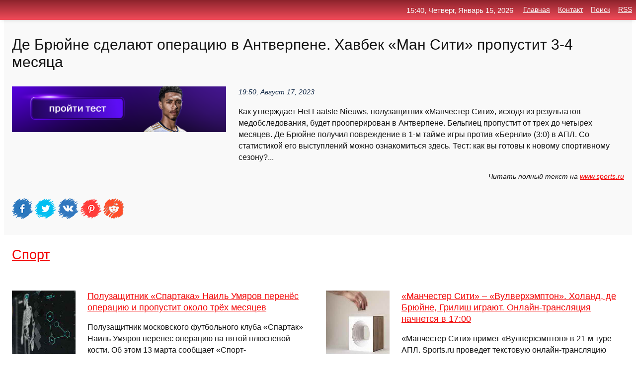

--- FILE ---
content_type: text/html; charset=utf-8
request_url: https://top4man.ru/news-1134734-de-bryujne-sdelayut-operatsiyu-v-antverpene-havbek-man-siti-propustit-34-mesyatsa.html
body_size: 52919
content:
<!DOCTYPE html>
<html lang="ru">
<head>
<title>Де Брюйне сделают операцию в Антверпене. Хавбек «Ман Сити» пропустит 3-4 месяца</title>
<meta name="viewport" content="width=device-width, initial-scale=1.0">
<meta name="description" content="Как утверждает Het Laatste Nieuws, полузащитник «Манчестер Сити», исходя из результатов медобследования, будет прооперирован в Антверпене. Бельгиец п...">
<meta name="robots" content="all">
<link rel="shortcut icon" href="//top4man.ru/favicon.ico" type="image/x-icon">
<meta property="og:title" content="Де Брюйне сделают операцию в Антверпене. Хавбек «Ман Сити» пропустит 3-4 месяца">
<meta property="og:description" content="Как утверждает Het Laatste Nieuws, полузащитник «Манчестер Сити», исходя из результатов медобследования, будет прооперирован в Антверпене. Бельгиец п...">
<meta property="og:image" content="https://top4man.ru/inews/aHR0cHM6Ly9kdW1wc3Rlci5jZG4uc3BvcnRzLnJ1LzIvOTQvZjM1YTY2ODI3MGNlMzFkZjAyMTIzMzlkNTczMTMucG5n">
<meta property="og:type" content="website">
<meta property="og:locale" content="ru_RU">
<meta property="og:url" content="https://top4man.ru/news-1134734-de-bryujne-sdelayut-operatsiyu-v-antverpene-havbek-man-siti-propustit-34-mesyatsa.html">
<style>
* {padding:0; margin:0; box-sizing:border-box;}
html, body {border:none; font:100%/145% Arial;}
img {border:none; max-width:100%; height:auto; vertical-align:middle;}
div {display:block; position:relative; background-color:transparent;}
figure, footer, header, main, aside {display:block;}
a:hover {text-decoration:none;}
h1 {font:190% Arial; font-weight:500;}
h2 {font:170% Arial; font-weight:500;}
h3 {font:150% Arial; font-weight:500;}
h4 {font:130% Arial; font-weight:400;}
h5, h6 {font:110% Arial; font-weight:300;}
.clp1, .plc8 p, .plc8 p a, .plc9 p, .plc9 p a, #idpl3 ul li a:hover {color:#fff;}
.clp2, a, .plc7 div strong {color:rgb(242, 5, 5);}
.clp3, a:hover {color:rgba(242, 5, 5, 0.75);}
.clp4 {color:rgb(10, 33, 64);;}
.clp5 {color:rgba(10, 33, 64, 0.75);}
.clp6, body, .plc7 div a, #idpl3 ul li a {color:rgb(20, 20, 20);}
.clp7, aside, aside a, aside a:hover, footer, footer a, footer a:hover, #pld5_11, #pld5_11 a, #pld5_11 a:hover {color:rgb(249, 249, 249);}
.clp8, .plc7 div span, #idpl6 em {color:rgb(10, 33, 64);}
.clp10, .plc7 div em {color:rgb(221, 94, 45);}
.bgplc1 {background-color:#fff;}
.bgplc2 {background-color:rgb(242, 5, 5);}
.bgplc3, #idpl3 ul li a:hover, .plc11 a {background-color:rgb(10, 33, 64);;}
.bgplc4, #idpl4 {background-color:rgb(249, 249, 249);}
.bgplc5 {background-color:rgb(10, 33, 64);}
.plc1, main {width:100%; margin:0 auto;}
.plc2 {display:block; clear:both;}
.plc3 {display:block; clear:both; height:2rem;}
.plc4, #idpl3 ul, aside section:first-child {max-width:1440px; margin:0 auto;}
.plc5 {float:left; clear:none; width:70%; padding:2rem 0;}
.plc6 {float:left; clear:none; width:27%; margin-left:3%; padding:2rem 0;}
.plc7 {display:flex; flex-wrap:wrap;  justify-content:center; padding:0 1rem;}
.plc7 div {width:50%; padding:2rem 0;}
.plc7 div:nth-of-type(odd) {padding-right:1rem;}
.plc7 div:nth-of-type(even) {padding-left:1rem;}
.plc7 p {overflow:hidden;}
.plc7 div a {display:block; float:left; clear:both; text-decoration:none;}
.plc7 div strong {display:block; clear:none; font-weight:normal; text-decoration:underline; margin:0 0 1rem 0; font-size:110%;}
.plc7 div strong:hover {text-decoration:none;}
.plc7 div a img {display:block; float:left; clear:none; width:8rem; height:8rem; margin:0 1.5rem 1.5rem 0;}
.plc7 div em, .plc7 div span {display:block; float:right; clear:both; font-size:85%;}
.plc8 {float:left; clear:none; width:66%; max-height:36rem; overflow:hidden; border-top:1px solid #fff; border-bottom:1px solid #fff;}
.plc9 {float:left; clear:none; width:33%; max-height:12rem; overflow:hidden; margin-left:1%; border-top:1px solid #fff; border-bottom:2px solid #fff;}
.plc8 img, .plc9 img {width:100%;}
.plc8 p, .plc9 p {position:absolute; display:block; clear:both; overflow:hidden; width:100%; height:8rem; padding:2rem 1rem 0 1rem; bottom:0; z-index:500; color:#fff; background-color:rgba(0, 0, 0, 0.25);}
.plc8:before, .plc9:before {display:block; content:""; position:absolute; width:100%; height:100%; background:linear-gradient(to bottom, rgba(0, 0, 0, 0.05), rgba(0, 0, 0, 0.75));}
.plc8 p a, .plc9 p a {text-decoration:none;}
.plc10 img {cursor:pointer;}
.plc11 a {color:#fff !important;}
aside {position:fixed; top:0; left:0; width:100%; line-height:2.5rem; height:2.5rem; vertical-align:middle; text-align:right; z-index:1500; box-shadow:rgba(0, 0, 0, 0.15) 0px 3px 8px -3px; font-size:85%; background:linear-gradient(to top, rgb(242, 75, 89), rgb(140, 35, 44));}
aside section:first-child {padding:0 .5rem;}
aside header, aside h5, aside nav, #idpl3 li {display:inline-block; clear:none; vertical-align:middle;}
aside a {margin-left:1rem;}
#idpl1 {padding:4.5rem .5rem 1.5rem .5rem;}
#idpl1 h1 {display:inline-block; clear:none; vertical-align:middle; margin-left:2rem; max-width:41%;}  
#idpl2 {display:inline-block; clear:none; vertical-align:middle; max-width:29%;} 
#idpl3 {padding-top:1rem; border-top:thin solid #ccc; border-bottom:thin solid #ccc; font-size:75%;}
#idpl3 li {margin:0 0 1rem .5rem;}
#idpl3 ul li a {text-transform:uppercase; padding:1rem .5rem;}
#idpl4 {padding:2rem 0;} 
#idpl5 h2 {margin:1.5rem 1rem;}
#idpl6 {padding:0 1rem;}
#idpl6 h1 {margin-bottom:2rem;}
#idpl6 figure {float:left; clear:none; width:35%; max-height:20rem; overflow:hidden; margin-right:2%;}
#idpl6 figure img {width:100%;}
#idpl6 div {float:left;  clear:none; width:63%;  overflow:hidden;}
#idpl6 em {display:block; clear:both; margin-bottom:1rem; font-size:85%;}
#idpl6 i {display:block; float:right; clear:both; margin-top:1rem; font-size:85%;}
#idpl7 {padding:2.5rem .5rem .5rem .5rem;}
#pld5_5 {visibility:hidden;}
#pld5_10 {display:none; position:fixed; top:2.7rem; right:.2rem; cursor:pointer; z-index:6000;}
#pld5_11 {display:none; position:fixed; z-index:5500; top:0; right:0; width:100%; height:0; overflow:hidden; background-color:#666; transition:height .4s ease 0s;}
#pld5_11 ul {width:100%; height:100%; overflow:auto; padding:1.5rem; list-style-position:inside;}
#pld5_11 li {margin-bottom:2rem;}
footer {text-align:center; padding:1.5rem 0.5rem; font-size:85%; background:linear-gradient(to top, rgb(242, 75, 89), rgb(140, 35, 44));}
form {width:100%;}
input[type="text"], input[type="password"] {width:70%; height:2.5rem; padding:.2rem .6rem; margin:.5rem 0; font-size:1.25rem; font-weight:300; text-align:left; border-radius:5px; border:1px solid rgb(242, 5, 5); clear:none; vertical-align:middle;}
textarea {width:70%; height:8em; padding:.2rem .6rem; margin:.5rem 0; font-size:1.3rem; font-weight:300; text-align:left; border-radius:5px; border:1px solid rgb(242, 5, 5); clear:none;}
input[type="submit"] {display:inline-block; clear:none; padding:.5rem 1.2rem; margin:.5rem 0; font-size:1rem; font-weight:300; border-radius:5px; border:2px solid rgb(242, 5, 5); color:#fff; background-color:rgb(242, 5, 5); cursor:pointer; vertical-align:middle;}
@media screen and (min-width:1921px) {
	html, body {font:105%/150% Arial;}
}
@media screen and (max-width:960px) {
.plc7 div {width:100%; padding:2rem 0 !important;}
#idpl1 h1 {max-width:55%;}  
}
@media screen and (max-width:800px) {
#idpl2 {max-width:21%;} 
#idpl1 h1 {max-width:65%;}  
.plc8 {float:none; display:block; clear:both; width:100%; max-height:20rem; }
.plc9 {width:33%; max-height:16rem; margin-left:0.3%; }
}
@media screen and (max-width:600px) {
#idpl2 {max-width:19%;} 
#idpl1 h1 {max-width:75%;}  
.plc9 {width:100%; max-height:12rem; margin-left:0; }
}
@media screen and (max-width:480px) {
#pld5_10, #pld5_11 {display:block;}
#idpl3 {display:none;}
}</style>
<meta name="yandex-verification" content="5ecc4b9f19111320" />

<!-- Yandex.Metrika counter -->
<script type="text/javascript" >
   (function(m,e,t,r,i,k,a){m[i]=m[i]||function(){(m[i].a=m[i].a||[]).push(arguments)};
   m[i].l=1*new Date();k=e.createElement(t),a=e.getElementsByTagName(t)[0],k.async=1,k.src=r,a.parentNode.insertBefore(k,a)})
   (window, document, "script", "https://mc.yandex.ru/metrika/tag.js", "ym");

   ym(61843657, "init", {
        clickmap:true,
        trackLinks:true,
        accurateTrackBounce:true,
        webvisor:true
   });
</script>
<noscript><div><img src="https://mc.yandex.ru/watch/61843657" style="position:absolute; left:-9999px;" alt="" /></div></noscript>
<!-- /Yandex.Metrika counter -->


<meta name="google-site-verification" content="EM_6D257FQ07eUjS6SR0UZq9Ho8GEnZK2b1bKRcXLQ0" />












</head>
<body>
<main id="idpl7">
	<div id="idpl4">
		<div id="idpl6" class="plc4">
			<h1>Де Брюйне сделают операцию в Антверпене. Хавбек «Ман Сити» пропустит 3-4 месяца</h1>
			<figure><img src="https://top4man.ru/inews/aHR0cHM6Ly9kdW1wc3Rlci5jZG4uc3BvcnRzLnJ1LzIvOTQvZjM1YTY2ODI3MGNlMzFkZjAyMTIzMzlkNTczMTMucG5n" alt="Де Брюйне сделают операцию в Антверпене. Хавбек «Ман Сити» пропустит 3-4 месяца"></figure>
			<div><em>19:50, Август 17, 2023</em> 
			Как утверждает Het Laatste Nieuws, полузащитник «Манчестер Сити», исходя из результатов медобследования, будет прооперирован в Антверпене. Бельгиец пропустит от трех до четырех месяцев. Де Брюйне получил повреждение в 1-м тайме игры против «Бернли» (3:0) в АПЛ. Со статистикой его выступлений можно ознакомиться здесь. Тест: как вы готовы к новому спортивному сезону?...</div>	
			<i>Читать полный текст на <a class="pld5" id="aHR0cHM6Ly93d3cuc3BvcnRzLnJ1L2Zvb3RiYWxsLzExMTUzOTExNzMtZGUtYnJ5dWpuZS1zZGVsYXl1dC1vcGVyYWN6aXl1LXYtYW50dmVycGVuZS14YXZiZWstbWFuLXNpdGktcHJvcHVzdGl0LS5odG1sPw==" href="javascript:void(0)" rel="nofollow">www.sports.ru</a></i>
			<span class="plc3">&nbsp;</span>
			<p class="plc10">
<img id="pld5_12" src="//top4man.ru/images/ico_fb.png" alt="Поделиться новостью в Facebook">
<img id="pld5_13" src="//top4man.ru/images/ico_tw.png" alt="Поделиться новостью в Twittere">
<img id="pld5_14" src="//top4man.ru/images/ico_vk.png" alt="Поделиться новостью в VK">
<img id="pld5_15" src="//top4man.ru/images/ico_pin.png" alt="Поделиться новостью в Pinterest">
<img id="pld5_16" src="//top4man.ru/images/ico_reddit.png" alt="Поделиться новостью в Reddit">
</p>		</div>
	</div>
	<div id="idpl5">
		<div class="plc4">

<!-- Composite Start -->
<div id="M753134ScriptRootC1209131"></div>
<script src="https://jsc.adskeeper.com/t/o/top4man.ru.1209131.js" async></script>
<!-- Composite End -->

<!-- Composite Start -->
<div id="M753134ScriptRootC1211285"></div>
<script src="https://jsc.adskeeper.com/t/o/top4man.ru.1211285.js" async></script>
<!-- Composite End -->


<!-- Composite Start -->
<div id="M753134ScriptRootC1211290"></div>
<script src="https://jsc.adskeeper.com/t/o/top4man.ru.1211290.js" async></script>
<!-- Composite End -->
</div>
		<div class="plc4"><h2><a href="//top4man.ru/kat-28.html">Спорт</a></h2></div>
		<div class="plc4 plc7">
			<div><a href="//top4man.ru/news-1118318-poluzaschitnik-spartaka-nail-umyarov-perenes-operatsiyu-i-propustit-okolo-treh-mesyatsev.html"><img src="//top4man.ru/nimg/0/234/poluzaschitnik-spartaka-nail-umyarov-perenes-operatsiyu-i-propustit-okolo-treh-mesyatsev.jpg" alt="Полузащитник Спартака Наиль Умяров перенёс операцию и пропустит около трёх месяцев"> <p><strong>Полузащитник «Спартака» Наиль Умяров перенёс операцию и пропустит около трёх месяцев</strong> Полузащитник московского футбольного клуба «Спартак» Наиль Умяров перенёс операцию на пятой плюсневой кости. Об этом 13 марта сообщает «Спорт-Экспресс».Отмечается, что после травмы консервативное лечение не принесло ожидаемых результатов. Планируемый срок восстановления после опе …</p></a> <em>Новости</em> <span>18:50, Март 13, 2023 | regnum.ru</span></div><div><a href="//top4man.ru/news-1113830-manchester-siti-vulverhempton-holand-de-bryujne-grilish-igrayut-onlajntranslyatsiya-nachnetsya-v-170.html"><img src="//top4man.ru/nimg/0/289/manchester-siti-vulverhempton-holand-de-bryujne-grilish-igrayut-onlajntranslyatsiya-nachnetsya-v-170.jpg" alt="Манчестер Сити  Вулверхэмптон. Холанд, де Брюйне, Грилиш играют. Онлайн-трансляция начнется в 17:00"> <p><strong>«Манчестер Сити» – «Вулверхэмптон». Холанд, де Брюйне, Грилиш играют. Онлайн-трансляция начнется в 17:00</strong> «Манчестер Сити» примет «Вулверхэмптон» в 21-м туре АПЛ. Sports.ru проведет текстовую онлайн-трансляцию матча. Начало – в 17:00 по московскому времени. Манчестер Сити &ndash; Вулверхэмптон Дата проведения 22 января, 17.00, &#171;Этихад Стэдиум&#187; превью матча онлайн статистика …</p></a> <em>Спорт</em> <span>16:10, Январь 22, 2023 | sports.ru</span></div><div><a href="//top4man.ru/news-1122273-de-bryujne-luchshij-igrok-matcha-bavariya-man-siti-ego-videnie-polya-na-vysochajshem-urovne-on-diktu.html"><img src="//top4man.ru/inews/aHR0cHM6Ly9zNW8ucnUvc3RvcmFnZS9zaW1wbGUvNTgvNjYvMzYvMjAxMy4xMC4wNi4wMC4xNy4yNi40NTg2NjM2LjEuanBn" alt="Де Брюйне  лучший игрок матча Бавария  Ман Сити: Его видение поля  на высочайшем уровне. Он диктует игру команды"> <p><strong>Де Брюйне – лучший игрок матча «Бавария» – «Ман Сити»: «Его видение поля – на высочайшем уровне. Он диктует игру команды»</strong> Таково мнение группы технических наблюдателей УЕФА по итогам ответной игры 1/4 финала Лиги чемпионов. …</p></a> <em>Футбол</em> <span>05:20, Апрель 20, 2023 | sports.ru</span></div><div><a href="//top4man.ru/news-1134392-smsiti-postroit-novyj-sitikvartal-v-oktyabrskom-rajone-krasnoyarska-uge-izvestny-tseny-na-kvartiry.html"><img src="//top4man.ru/inews/aHR0cDovL25ld3NsYWIucnUvY29udGVudC9kb2MvY2FjaGUvMTIyMS8yMzQvMzUweDIxOC5qcGc=" alt="СМ.СИТИ построит новый сити-квартал в Октябрьском районе Красноярска. Уже известны цены на квартиры"> <p><strong>«СМ.СИТИ» построит новый сити-квартал в Октябрьском районе Красноярска. Уже известны цены на квартиры</strong> Новый сити-квартал будет включать 4 многоквартирных жилых дома с переменной этажностью от 7 до 16 этажей. …</p></a> <em>Новости</em> <span>05:30, Август 14, 2023 | newslab.ru</span></div><div><a href="//top4man.ru/news-1125626-gvardiola-ne-menyal-sostav-na-igru-s-realom-holand-de-bryujne-gyundogan-grilish-uoker-v-starte.html"><img src="//top4man.ru/inews/aHR0cHM6Ly9zNW8ucnUvc3RvcmFnZS9zaW1wbGUvcnUvZWR0L2Y3LzE0Lzg4L2UyL3J1ZWQwNGUzMGM4YzEucG5n" alt="Гвардиола не менял состав на игру с Реалом. Холанд, де Брюйне, Гюндоган, Грилиш, Уокер  в старте"> <p><strong>Гвардиола не менял состав на игру с «Реалом». Холанд, де Брюйне, Гюндоган, Грилиш, Уокер – в старте</strong> Главный тренер «горожан» Пеп Гвардиола выпустит с первой минуты следующих футболистов: Вратарь: Эдерсон; Защитники: Кайл Уокер, Джон Стоунз, Мануэль Аканджи, Рубен Диаш; Полузащитники: Родри, Илкай Гюндоган, Кевин де Брюйне, Бернарду Силва, Джек Грилиш; Нападающий: Эрлинг Холанд. …</p></a> <em>Спорт</em> <span>20:50, Май 17, 2023 | sports.ru</span></div><div><a href="//top4man.ru/news-1118194-ofitsialno-xbox-propustit-vystavku-e3-2023.html"><img src="//top4man.ru/inews/aHR0cHM6Ly90aGVjb21tdW5pdHkucnUvdXBsb2Fkcy9wb3N0cy8yMDIzLTAzL21lZGl1bS9jcmZweDN4N2w3ejdkZXJmb3ltd29lLmpwZw==" alt="Официально: Xbox пропустит выставку E3 2023"> <p><strong>Официально: Xbox пропустит выставку E3 2023</strong> Microsoft подтвердила, что Xbox не примет участие в ежегодной выставке игровой индустрии E3 2023. Это не стало неожиданностью, так как в сети уже давно ходили слухи, что Xbox пропустит данное мероприятие. Стоит отметить, что Sony и Nintendo также не приедут на E3 2023. Вместо пре …</p></a> <em>Интернет, Игры</em> <span>02:30, Март 12, 2023 | thecommunity.ru</span></div><div><a href="//top4man.ru/news-1108772-trusova-propustit-chempionat-rossii-po-prygkam.html"><img src="//top4man.ru/nimg/0/215/trusova-propustit-chempionat-rossii-po-prygkam.jpg" alt="Трусова пропустит чемпионат России по прыжкам"> <p><strong>Трусова пропустит чемпионат России по прыжкам</strong> О причинах пропуска соревнований спортсменка не сообщает.Серебряный призер Олимпийских игр в Пекине фигуристка Александра Трусова не примет участие в чемпионате России по прыжкам, который состоится 4 декабря, сообщается в telegram-канале сообщества спортсменки. Причины пропуска с …</p></a> <em>Спорт</em> <span>16:40, Ноябрь 28, 2022 | sovsport.ru</span></div><div><a href="//top4man.ru/news-1118495-dvigenie-na-perekrestke-v-tsentre-sdelayut-krugovym.html"><img src="//top4man.ru/inews/aHR0cDovL25ld3Muc2FyYmMucnUvaW1hZ2VzLzIwMjMvMDMvaW1nXzRMVWlOWS5qcGc=" alt="Движение на перекрестке в центре сделают круговым"> <p><strong>Движение на перекрестке в центре сделают круговым</strong> На перекрестке улиц Радищева, Кутякова и Челюскинцев в Саратове все-таки устроят круговое движение. Об этом объявила администрация города.Решение принято на заседании городской комиссии по обеспечению безопасности дорожного движения. Изменение схемы произойдет до 1 августа этого  …</p></a> <em>Общество, Происшествия, ЖКХ</em> <span>21:10, Март 15, 2023 | news.sarbc.ru</span></div><div><a href="//top4man.ru/news-1118279-7-fishek-kotorye-sdelayut-mashinu-dogfrendli.html"><img class="pld5_17" data-src="//top4man.ru/inews/aHR0cHM6Ly93d3cudGVjaGluc2lkZXIucnUvdXBsb2FkL2ltZ19jYWNoZS82OTMvNjkzMjlmZDQ1YjM3OTQ2Y2EzMGVkYWU3MjFlZjkyNTJfY2VfOTYweDY0MHgweDAuanBn" src="//top4man.ru/images/1.gif" alt="7 фишек, которые сделают машину дог-френдли"><noscript><img src="//top4man.ru/inews/aHR0cHM6Ly93d3cudGVjaGluc2lkZXIucnUvdXBsb2FkL2ltZ19jYWNoZS82OTMvNjkzMjlmZDQ1YjM3OTQ2Y2EzMGVkYWU3MjFlZjkyNTJfY2VfOTYweDY0MHgweDAuanBn" alt="7 фишек, которые сделают машину дог-френдли"></noscript> <p><strong>7 фишек, которые сделают машину дог-френдли</strong> Эти лайфхаки сделают поездки удобнее и безопаснее для владельца и питомца. Ещё один плюс в том, что в салоне станет чище. …</p></a> <em>Семья</em> <span>07:40, Март 13, 2023 | techinsider.ru</span></div><div><a href="//top4man.ru/news-1108439-rossijskobelorusskaya-legkovushka-iz-chego-ee-sdelayut.html"><img class="pld5_17" data-src="//top4man.ru/inews/aHR0cHM6Ly93d3cuenIucnUvX2FoL2ltZy85V0ZzQmxfRnFuRC0xMlNyT2dfdkRB" src="//top4man.ru/images/1.gif" alt="Российско-белорусская легковушка  из чего ее сделают"><noscript><img src="//top4man.ru/inews/aHR0cHM6Ly93d3cuenIucnUvX2FoL2ltZy85V0ZzQmxfRnFuRC0xMlNyT2dfdkRB" alt="Российско-белорусская легковушка  из чего ее сделают"></noscript> <p><strong>Российско-белорусская легковушка – из чего ее сделают?</strong> В ход пойдут перспективные разработки российской стороны. Производство планируют наладить на белорусском «Белджи». …</p></a> <em>Авто</em> <span>21:00, Ноябрь 24, 2022 | zr.ru</span></div><div><a href="//top4man.ru/news-1134026-ekshavbek-tsska-efremov-pereshel-v-tekstilschik.html"><img class="pld5_17" data-src="//top4man.ru/inews/aHR0cHM6Ly9kdW1wc3Rlci5jZG4uc3BvcnRzLnJ1LzIvMDcvNjBhMDZlN2E4YzVlMWY3NjY2YTBmYzhiODJiNTEucG5n" src="//top4man.ru/images/1.gif" alt="Экс-хавбек ЦСКА Ефремов перешел в Текстильщик"><noscript><img src="//top4man.ru/inews/aHR0cHM6Ly9kdW1wc3Rlci5jZG4uc3BvcnRzLnJ1LzIvMDcvNjBhMDZlN2E4YzVlMWY3NjY2YTBmYzhiODJiNTEucG5n" alt="Экс-хавбек ЦСКА Ефремов перешел в Текстильщик"></noscript> <p><strong>Экс-хавбек ЦСКА Ефремов перешел в «Текстильщик»</strong> Хавбек Дмитрий Ефремов перешел в «Текстильщик» из Второй лиги свободным агентом. Клуб из Иваново подписал с 28-летним игроком контракт на один год. Ефремов – двукратный чемпион России в составе ЦСКА. Его последним клубом была ульяновская «Волга». Также Ефремов известен по выступл …</p></a> <em>Спорт</em> <span>07:00, Август 10, 2023 | sports.ru</span></div><div><a href="//top4man.ru/news-1118364-taktilnye-tatuirovki-sdelayut-virtualnye-miry-osyazaemymi.html"><img class="pld5_17" data-src="//top4man.ru/inews/aHR0cHM6Ly9hbmRyb2lkLXJvYm90LmNvbS93cC1jb250ZW50L3VwbG9hZHMvMjAyMy8wMy8xMTIzNDQuanBn" src="//top4man.ru/images/1.gif" alt="Тактильные татуировки сделают виртуальные миры осязаемыми"><noscript><img src="//top4man.ru/inews/aHR0cHM6Ly9hbmRyb2lkLXJvYm90LmNvbS93cC1jb250ZW50L3VwbG9hZHMvMjAyMy8wMy8xMTIzNDQuanBn" alt="Тактильные татуировки сделают виртуальные миры осязаемыми"></noscript> <p><strong>Тактильные татуировки сделают виртуальные миры осязаемыми</strong> Виртуальная и дополненная реальность (VR и AR), часто объединяемые термином «расширенная реальность (XR)», все больше теряют свой нишевый статус и выходят на массовый рынок. Подумайте о метавселенной, играх, приложениях в промышленности и инновационных областях телемедицины. Но у …</p></a> <em>Технологии, Наука</em> <span>08:50, Март 14, 2023 | android-robot.com</span></div><div><a href="//top4man.ru/news-1126608-5-ustrojstv-kotorye-sdelayut-uhod-za-veschami-prosche.html"><img class="pld5_17" data-src="//top4man.ru/inews/aHR0cHM6Ly9pY2hpcC5ydS9pbWFnZXMvY2FjaGUvMjAyMy81LzI2L3dpZGVuXzkzMF9jcm9wXzExOTlfNjc0XzBfODdfcTkwXzczMDAzMl84YTBhNDM2ZGQ3MjU5OTUwOTM1NGYzMWY1LnBuZw==" src="//top4man.ru/images/1.gif" alt="5 устройств, которые сделают уход за вещами проще"><noscript><img src="//top4man.ru/inews/aHR0cHM6Ly9pY2hpcC5ydS9pbWFnZXMvY2FjaGUvMjAyMy81LzI2L3dpZGVuXzkzMF9jcm9wXzExOTlfNjc0XzBfODdfcTkwXzczMDAzMl84YTBhNDM2ZGQ3MjU5OTUwOTM1NGYzMWY1LnBuZw==" alt="5 устройств, которые сделают уход за вещами проще"></noscript> <p><strong>5 устройств, которые сделают уход за вещами проще</strong> Стиральные машины избавили нас от постоянной стирки вещей вручную. Но даже после мощного отжима вещи нужно развесить и высушить. Это отнимает не только время, но и место. Ещё может и неудобства создавать, вроде влажности в комнате и заломов на вещах от верёвки. После такого придё …</p></a> <em>Технологии, Наука</em> <span>20:40, Май 26, 2023 | ichip.ru</span></div><div><a href="//top4man.ru/news-1102519-damoklov-myach-sbornaya-rossii-po-futbolu-propustit-che-po-natsionalnomu-priznaku.html"><img class="pld5_17" data-src="//top4man.ru/nimg/0/53/damoklov-myach-sbornaya-rossii-po-futbolu-propustit-che-po-natsionalnomu-priznaku.jpg" src="//top4man.ru/images/1.gif" alt="Дамоклов мяч: сборная России по футболу пропустит ЧЕ по национальному признаку"><noscript><img src="//top4man.ru/nimg/0/53/damoklov-myach-sbornaya-rossii-po-futbolu-propustit-che-po-natsionalnomu-priznaku.jpg" alt="Дамоклов мяч: сборная России по футболу пропустит ЧЕ по национальному признаку"></noscript> <p><strong>«Дамоклов мяч»: сборная России по футболу пропустит ЧЕ по национальному признаку</strong> Бывший президент «Локомотива» Ольга Смородская сегодня, 20 сентября, оценила решение УЕФА не допускать сборную России к жеребьевке отборочного этапа Евро-2024. …</p></a> <em>Спорт</em> <span>23:10, Сентябрь 20, 2022 | eadaily.com</span></div><div><a href="//top4man.ru/news-1105992-deandre-ejton-propustit-minimum-nedelyu-izza-travmy-lodygki.html"><img class="pld5_17" data-src="//top4man.ru/nimg/0/292/deandre-ejton-propustit-minimum-nedelyu-izza-travmy-lodygki.jpg" src="//top4man.ru/images/1.gif" alt="Деандре Эйтон пропустит минимум неделю из-за травмы лодыжки"><noscript><img src="//top4man.ru/nimg/0/292/deandre-ejton-propustit-minimum-nedelyu-izza-travmy-lodygki.jpg" alt="Деандре Эйтон пропустит минимум неделю из-за травмы лодыжки"></noscript> <p><strong>Деандре Эйтон пропустит минимум неделю из-за травмы лодыжки</strong> У центрового «Финикса» Деандре Эйтона диагностировано растяжение связок левого голеностопа, пише инсайдер НБА Шэмс Чарания. Баскетболист получил травму в первой четверти матча против «Нового Орлеана» (124:111), который состоялся минувшей ночью. Ожидается, что Эйтону потребуется м …</p></a> <em>Спорт</em> <span>23:50, Октябрь 29, 2022 | sports.ru</span></div><div><a href="//top4man.ru/news-1127634-nazvany-pyat-veschej-kotorye-sdelayut-seks-luchshe.html"><img class="pld5_17" data-src="//top4man.ru/inews/aHR0cHM6Ly9pbWcuZ2F6ZXRhLnJ1L2ZpbGVzMy8zMzUvMTMxMTIzMzUvRGVwb3NpdHBob3Rvc18zNDc0Mzc2NDJfbC0yMDE1LXBpYzkwNS04OTV4NTA1LTgzNjgzLmpwZw==" src="//top4man.ru/images/1.gif" alt="Названы пять вещей, которые сделают секс лучше"><noscript><img src="//top4man.ru/inews/aHR0cHM6Ly9pbWcuZ2F6ZXRhLnJ1L2ZpbGVzMy8zMzUvMTMxMTIzMzUvRGVwb3NpdHBob3Rvc18zNDc0Mzc2NDJfbC0yMDE1LXBpYzkwNS04OTV4NTA1LTgzNjgzLmpwZw==" alt="Названы пять вещей, которые сделают секс лучше"></noscript> <p><strong>Названы пять вещей, которые сделают секс лучше</strong> Специалист Вестминстерского университета (Великобритания) во время беседы с порталом The Conversation перечислил пять вещей, которые помогут улучшить качество секса. Среди них: понимание уровня своего возбуждения и желания, общение, ... …</p></a> <em>Наука</em> <span>00:30, Июнь  6, 2023 | gazeta.ru</span></div><div><a href="//top4man.ru/news-1109252-4-fishki-watchos-10-kotorye-sdelayut-apple-watch-idealnymi.html"><img class="pld5_17" data-src="//top4man.ru/inews/aHR0cHM6Ly9hcHBsZWluc2lkZXIucnUvd3AtY29udGVudC91cGxvYWRzLzIwMjIvMTEvd2F0Y2hvczEwX3RvcF9mZWF0dXJlcy5qcGc=" src="//top4man.ru/images/1.gif" alt="4 фишки watchOS 10, которые сделают Apple Watch идеальными"><noscript><img src="//top4man.ru/inews/aHR0cHM6Ly9hcHBsZWluc2lkZXIucnUvd3AtY29udGVudC91cGxvYWRzLzIwMjIvMTEvd2F0Y2hvczEwX3RvcF9mZWF0dXJlcy5qcGc=" alt="4 фишки watchOS 10, которые сделают Apple Watch идеальными"></noscript> <p><strong>4 фишки watchOS 10, которые сделают Apple Watch идеальными</strong> Совсем недавно Apple выпустила iOS 16 и watchOS 9: пользователи уже успели изучить их, а также оценить обновления, пришедшие спустя некоторое время. Стоит признать: у Apple действительно хорошо обстоят дела с апдейтами, несмотря на некоторые оплошности и ошибки. К сожалению, купе …</p></a> <em>Технологии, Наука</em> <span>13:10, Декабрь  3, 2022 | appleinsider.ru</span></div><div><a href="//top4man.ru/news-1136014-ter-stegen-propustit-match-s-portu-v-lch-vratarya-barsy-esche-bespokoyat-boli-v-spine.html"><img class="pld5_17" data-src="//top4man.ru/inews/aHR0cHM6Ly9kdW1wc3Rlci5jZG4uc3BvcnRzLnJ1LzgvOWUvZmYzYmIyZjRlZjBjYjU4NTY1NTY1M2JjNzFjNmMucG5n" src="//top4man.ru/images/1.gif" alt="Тер Стеген пропустит матч с Порту в ЛЧ. Вратаря Барсы еще беспокоят боли в спине"><noscript><img src="//top4man.ru/inews/aHR0cHM6Ly9kdW1wc3Rlci5jZG4uc3BvcnRzLnJ1LzgvOWUvZmYzYmIyZjRlZjBjYjU4NTY1NTY1M2JjNzFjNmMucG5n" alt="Тер Стеген пропустит матч с Порту в ЛЧ. Вратаря Барсы еще беспокоят боли в спине"></noscript> <p><strong>Тер Стеген пропустит матч с «Порту» в ЛЧ. Вратаря «Барсы» еще беспокоят боли в спине</strong> По данным El Barça juga a RAC1, немецкий вратарь до сих пор беспокоят боли в спине. Сегодня голкипер не тренировался с командой. В последнем матче – с «Райо Вальекано» – в воротах «Барсы» играл Иньяки Пенья. Статистика 24-летнего вратаря – здесь. Игра про деньги в футболе: норм л …</p></a> <em>Футбол</em> <span>14:00, Ноябрь 27, 2023 | sports.ru</span></div><div><a href="//top4man.ru/news-1132986-gyundogan-poluchil-travmu-privodyaschej-myshtsy-v-klasiko-i-propustit-2-matcha-predsezonki.html"><img class="pld5_17" data-src="//top4man.ru/inews/aHR0cHM6Ly9waG90b2Jvb3RoLmNkbi5zcG9ydHMucnUvcHJlc2V0L25ld3MvNS9kZi82MjllOTQ4ZDk0NzhlYjFjNTgwMzYzYzdmNjkwNi5qcGVn" src="//top4man.ru/images/1.gif" alt="Гюндоган получил травму приводящей мышцы в класико и пропустит 2 матча предсезонки"><noscript><img src="//top4man.ru/inews/aHR0cHM6Ly9waG90b2Jvb3RoLmNkbi5zcG9ydHMucnUvcHJlc2V0L25ld3MvNS9kZi82MjllOTQ4ZDk0NzhlYjFjNTgwMzYzYzdmNjkwNi5qcGVn" alt="Гюндоган получил травму приводящей мышцы в класико и пропустит 2 матча предсезонки"></noscript> <p><strong>Гюндоган получил травму приводящей мышцы в класико и пропустит 2 матча предсезонки</strong> Хавбек Илкай Гюндоган получил травму приводящей мышцы правой ноги в товарищеском матче с «Реалом» (3:0). Новичок «Барселоны» был заменен на 42-й минуте и пропустит минимум две предсезонные игры – с «Миланом» в Лас-Вегасе и с «Тоттенхэмом» в рамке Кубка Гампера. Также класико не д …</p></a> <em>Футбол</em> <span>05:50, Июль 30, 2023 | sports.ru</span></div><div><a href="//top4man.ru/news-1107765-6-krutyh-prilogenij-dlya-lidar-na-ajfone-kotorye-sdelayut-gizn-prosche.html"><img class="pld5_17" data-src="//top4man.ru/inews/aHR0cHM6Ly9hcHBsZWluc2lkZXIucnUvd3AtY29udGVudC91cGxvYWRzLzIwMjIvMTEvbGlkYXJfYXBwcy5qcGc=" src="//top4man.ru/images/1.gif" alt="6 крутых приложений для LiDAR на Айфоне, которые сделают жизнь проще"><noscript><img src="//top4man.ru/inews/aHR0cHM6Ly9hcHBsZWluc2lkZXIucnUvd3AtY29udGVudC91cGxvYWRzLzIwMjIvMTEvbGlkYXJfYXBwcy5qcGc=" alt="6 крутых приложений для LiDAR на Айфоне, которые сделают жизнь проще"></noscript> <p><strong>6 крутых приложений для LiDAR на Айфоне, которые сделают жизнь проще</strong> В устройствах Apple настолько много различных модулей и функций, что за время использования владельцы некоторые и вовсе ни разу не применяют. Одним из них является датчик LiDAR &#8212; лазерный сенсор для определения расстояния до объекта, который есть в последних версиях iPad Pr …</p></a> <em>Технологии, Наука</em> <span>19:20, Ноябрь 17, 2022 | appleinsider.ru</span></div><div><a href="//top4man.ru/news-1111817-kadyrov-anonsiroval-bolee-gestokuyu-operatsiyu-vozmezdie.html"><img class="pld5_17" data-src="//top4man.ru/nimg/0/223/kadyrov-anonsiroval-bolee-gestokuyu-operatsiyu-vozmezdie.jpg" src="//top4man.ru/images/1.gif" alt="Кадыров анонсировал более жестокую операцию Возмездие"><noscript><img src="//top4man.ru/nimg/0/223/kadyrov-anonsiroval-bolee-gestokuyu-operatsiyu-vozmezdie.jpg" alt="Кадыров анонсировал более жестокую операцию Возмездие"></noscript> <p><strong>Кадыров анонсировал более жестокую операцию «Возмездие»</strong> Глава Чечни Кадыров анонсировал более жесткий второй этап операции «Возмездие» на Украине. Об этом он рассказал в ходе своей прямой линии, трансляцию вел RT. …</p></a> <em>Военное дело</em> <span>08:40, Декабрь 30, 2022 | news.rambler.ru</span></div><div><a href="//top4man.ru/news-1112882-devochke-iz-ssha-s-pyatnom-na-vse-litso-sdelali-pervuyu-operatsiyu.html"><img class="pld5_17" data-src="//top4man.ru/inews/aHR0cHM6Ly93d3cubWVkcHVsc2UucnUvaW1hZ2UvYXJ0aWNsZS84LzcvOS8xOTg3OS5qcGVn" src="//top4man.ru/images/1.gif" alt="Девочке из США с пятном на все лицо сделали первую операцию"><noscript><img src="//top4man.ru/inews/aHR0cHM6Ly93d3cubWVkcHVsc2UucnUvaW1hZ2UvYXJ0aWNsZS84LzcvOS8xOTg3OS5qcGVn" alt="Девочке из США с пятном на все лицо сделали первую операцию"></noscript> <p><strong>Девочке из США с пятном на все лицо сделали первую операцию</strong> Шестимесячной американской девочке с "маской Бэтмена" медики из Краснодара провели первую операцию, сообщает "Россия 24". На родине Луны Фернер врачи хотели получить с ее родителей около $500 тысяч за проведение 80 операций. Такой суммы у семьи нет. Российские врачи, узнав из нов …</p></a> <em>Здоровье, медицина</em> <span>04:40, Январь 12, 2023 | medpulse.ru</span></div><div><a href="//top4man.ru/news-1115712-tolko-kroos-vyigryval-klubnyj-chm-6-raz-havbek-reala-obnovil-rekord.html"><img class="pld5_17" data-src="//top4man.ru/inews/aHR0cHM6Ly9zNW8ucnUvc3RvcmFnZS9zaW1wbGUvNTgvNjYvMzYvMjAxMy4xMC4wNi4wMC4xNy4yNi40NTg2NjM2LjEuanBn" src="//top4man.ru/images/1.gif" alt="Только Кроос выигрывал клубный ЧМ 6 раз. Хавбек Реала обновил рекорд"><noscript><img src="//top4man.ru/inews/aHR0cHM6Ly9zNW8ucnUvc3RvcmFnZS9zaW1wbGUvNTgvNjYvMzYvMjAxMy4xMC4wNi4wMC4xNy4yNi40NTg2NjM2LjEuanBn" alt="Только Кроос выигрывал клубный ЧМ 6 раз. Хавбек Реала обновил рекорд"></noscript> <p><strong>Только Кроос выигрывал клубный ЧМ 6 раз. Хавбек «Реала» обновил рекорд</strong> Хавбек «Реала» Тони Кроос принял участие в финале клубного чемпионата мира против «Аль-Хилаля» (5:3). …</p></a> <em>Футбол</em> <span>08:30, Февраль 12, 2023 | sports.ru</span></div><div><a href="//top4man.ru/news-1127103-tilemans-obyavil-ob-uhode-iz-lestera-havbek-interesoval-barselonu-i-arsenal.html"><img class="pld5_17" data-src="//top4man.ru/inews/aHR0cHM6Ly9zNW8ucnUvc3RvcmFnZS9zaW1wbGUvMzUvMzMvNzgvMjAxMy4xMC4wNi4xOS4zNi40Mi4yNTM1MzM3OC4xLmpwZw==" src="//top4man.ru/images/1.gif" alt="Тилеманс объявил об уходе из Лестера. Хавбек интересовал Барселону и Арсенал"><noscript><img src="//top4man.ru/inews/aHR0cHM6Ly9zNW8ucnUvc3RvcmFnZS9zaW1wbGUvMzUvMzMvNzgvMjAxMy4xMC4wNi4xOS4zNi40Mi4yNTM1MzM3OC4xLmpwZw==" alt="Тилеманс объявил об уходе из Лестера. Хавбек интересовал Барселону и Арсенал"></noscript> <p><strong>Тилеманс объявил об уходе из «Лестера». Хавбек интересовал «Барселону» и «Арсенал»</strong> Полузащитник в Instagram поблагодарил болельщиков клуба, партнеров, тренеров и владельцев и попрощался. …</p></a> <em>Футбол</em> <span>22:30, Май 31, 2023 | sports.ru</span></div><div><a href="//top4man.ru/news-1110612-v-mid-rf-nazvali-pregdevremennoj-planiruemuyu-nazemnuyu-operatsiyu-turtsii-v-sirii.html"><img class="pld5_17" data-src="//top4man.ru/inews/aHR0cHM6Ly9pbWcuZ2F6ZXRhLnJ1L2ZpbGVzMy8yMDgvMTI3NTEyMDgvczQtcGljOTA1LTg5NXg1MDUtMjEzNzUuanBn" src="//top4man.ru/images/1.gif" alt="В МИД РФ назвали преждевременной планируемую наземную операцию Турции в Сирии"><noscript><img src="//top4man.ru/inews/aHR0cHM6Ly9pbWcuZ2F6ZXRhLnJ1L2ZpbGVzMy8yMDgvMTI3NTEyMDgvczQtcGljOTA1LTg5NXg1MDUtMjEzNzUuanBn" alt="В МИД РФ назвали преждевременной планируемую наземную операцию Турции в Сирии"></noscript> <p><strong>В МИД РФ назвали преждевременной планируемую наземную операцию Турции в Сирии</strong> Директор четвертого европейского департамента МИД РФ Юрий Пилипсон заявил, что Россия считает преждевременным шагом решение Турции начать наземную операцию в Сирии. Об этом дипломат сказал в интервью ТАСС. По словам Пилипсона, по теме ... …</p></a> <em>Военное дело</em> <span>10:10, Декабрь 17, 2022 | gazeta.ru</span></div><div><a href="//top4man.ru/news-1132238-ranennomu-pri-obstrele-vsu-gurnalistu-izvestij-proveli-pervuyu-operatsiyu.html"><img class="pld5_17" data-src="//top4man.ru/nimg/0/240/ranennomu-pri-obstrele-vsu-gurnalistu-izvestij-proveli-pervuyu-operatsiyu.jpg" src="//top4man.ru/images/1.gif" alt="Раненному при обстреле ВСУ журналисту Известий провели первую операцию"><noscript><img src="//top4man.ru/nimg/0/240/ranennomu-pri-obstrele-vsu-gurnalistu-izvestij-proveli-pervuyu-operatsiyu.jpg" alt="Раненному при обстреле ВСУ журналисту Известий провели первую операцию"></noscript> <p><strong>Раненному при обстреле ВСУ журналисту «Известий» провели первую операцию</strong> Раненного при обстреле ВСУ Запорожской области военкора «Известий» Романа Польшакова прооперировали, предстоит извлечь ещё три осколка. …</p></a> <em>Новости</em> <span>21:10, Июль 22, 2023 | russian.rt.com</span></div><div><a href="//top4man.ru/news-1123001-havbek-loko-schetinin-o-dzyube-dusha-kompanii-normalno-otnoshus-k-ego-shutkam.html"><img class="pld5_17" data-src="//top4man.ru/inews/aHR0cHM6Ly9zNW8ucnUvc3RvcmFnZS9zaW1wbGUvcnUvZWR0LzRlLzJmLzRiL2M5L3J1ZTU1NTY1NmQwYmEuanBn" src="//top4man.ru/images/1.gif" alt="Хавбек Локо Щетинин о Дзюбе: Душа компании. Нормально отношусь к его шуткам"><noscript><img src="//top4man.ru/inews/aHR0cHM6Ly9zNW8ucnUvc3RvcmFnZS9zaW1wbGUvcnUvZWR0LzRlLzJmLzRiL2M5L3J1ZTU1NTY1NmQwYmEuanBn" alt="Хавбек Локо Щетинин о Дзюбе: Душа компании. Нормально отношусь к его шуткам"></noscript> <p><strong>Хавбек «Локо» Щетинин о Дзюбе: «Душа компании. Нормально отношусь к его шуткам»</strong> — Дзюба персонально что-то говорил до матча [с ЦСКА – 1:1]? — Да, говорил. Зарядил меня. Но то, что происходит в раздевалке, там и остается. — Были в ваш адрес его традиционные шутки? — Перед матчем нет. Все было в пределах разумного. — А если не про этот матч говорить? — Дзюба — …</p></a> <em>Спорт</em> <span>08:20, Апрель 26, 2023 | sports.ru</span></div><div><a href="//top4man.ru/news-1118690-safonov-izza-kovida-propustit-matchi-s-loko-i-iranom-v-sbornuyu-vyzovut-dganaeva-ivan-karpov.html"><img class="pld5_17" data-src="//top4man.ru/inews/aHR0cHM6Ly9zNW8ucnUvc3RvcmFnZS9zaW1wbGUvcnUvZWR0LzM5L2Q1LzM2LzA1L3J1ZWYxMWRjNWUyMGIuanBn" src="//top4man.ru/images/1.gif" alt="Сафонов из-за ковида пропустит матчи с Локо и Ираном. В сборную вызовут Джанаева (Иван Карпов)"><noscript><img src="//top4man.ru/inews/aHR0cHM6Ly9zNW8ucnUvc3RvcmFnZS9zaW1wbGUvcnUvZWR0LzM5L2Q1LzM2LzA1L3J1ZWYxMWRjNWUyMGIuanBn" alt="Сафонов из-за ковида пропустит матчи с Локо и Ираном. В сборную вызовут Джанаева (Иван Карпов)"></noscript> <p><strong>Сафонов из-за ковида пропустит матчи с «Локо» и Ираном. В сборную вызовут Джанаева (Иван Карпов)</strong> Матвей Сафонов из-за ковида пропустит матчи с «Локомотивом» и Ираном. Об этом сообщает инсайдер Иван Карпов. Вместо вратаря «Краснодара» в сборную России вызовут Сослана Джанаев из «Сочи». Команде Валерия Карпина сыграет с Ираном 23 марта в Тегеране и 26 марта с Ираком в Санкт-Пе …</p></a> <em>Футбол</em> <span>22:30, Март 17, 2023 | sports.ru</span></div><div><a href="//top4man.ru/news-1102802-platnoe-dopolnenie-s-roglajkregimom-dlya-black-book-sdelayut-vremenno-besplatnym-v-steam.html"><img class="pld5_17" data-src="//top4man.ru/inews/aHR0cHM6Ly8zZG5ld3MucnUvYXNzZXRzL2V4dGVybmFsL2lsbHVzdHJhdGlvbnMvMjAyMi8wOS8yMy8xMDc0NzU2LzAwLmpwZw==" src="//top4man.ru/images/1.gif" alt="Платное дополнение с роглайк-режимом для Black Book сделают временно бесплатным в Steam"><noscript><img src="//top4man.ru/inews/aHR0cHM6Ly8zZG5ld3MucnUvYXNzZXRzL2V4dGVybmFsL2lsbHVzdHJhdGlvbnMvMjAyMi8wOS8yMy8xMDc0NzU2LzAwLmpwZw==" alt="Платное дополнение с роглайк-режимом для Black Book сделают временно бесплатным в Steam"></noscript> <p><strong>Платное дополнение с роглайк-режимом для Black Book сделают временно бесплатным в Steam</strong> Издательство HypeTrain Digital и разработчики из пермской студии Morteshka объявили о скорой раздаче платного дополнения Endless Battles (&laquo;Бесконечные Битвы&raquo;) к своей приключенческой карточной игре Black Book. …</p></a> <em>Игры</em> <span>23:00, Сентябрь 23, 2022 | 3dnews.ru</span></div><div><a href="//top4man.ru/news-1104445-yurij-kot-dage-esli-my-budem-ukladyvat-shtabelyami-dgoli-i-de-niro-nichego-oni-nam-ne-sdelayut.html"><img class="pld5_17" data-src="//top4man.ru/nimg/0/67/yurij-kot-dage-esli-my-budem-ukladyvat-shtabelyami-dgoli-i-de-niro-nichego-oni-nam-ne-sdelayut.jpg" src="//top4man.ru/images/1.gif" alt="Юрий Кот: Даже если мы будем укладывать штабелями Джоли и Де Ниро, ничего они нам не сделают"><noscript><img src="//top4man.ru/nimg/0/67/yurij-kot-dage-esli-my-budem-ukladyvat-shtabelyami-dgoli-i-de-niro-nichego-oni-nam-ne-sdelayut.jpg" alt="Юрий Кот: Даже если мы будем укладывать штабелями Джоли и Де Ниро, ничего они нам не сделают"></noscript> <p><strong>Юрий Кот: Даже если мы будем укладывать штабелями Джоли и Де Ниро, ничего они нам не сделают</strong> Любой инцидент с американской знаменитостью на Украине может быть расценен Вашингтоном как повод для прямого конфликта с Россией. По словам обозревателя американского журнала The federalist, если кому-то из знаменитостей причинят вред, Вашингтон воспользуется этим для втягивания  …</p></a> <em>Новости</em> <span>12:00, Октябрь 13, 2022 | jpgazeta.ru</span></div><div><a href="//top4man.ru/news-1112913-brovkin-ob-ugrozah-moshennika-govoril-chto-mne-prostrelyat-koleni-sdelayut-tak-chtoby-ne-vernulsya-v.html"><img class="pld5_17" data-src="//top4man.ru/inews/aHR0cHM6Ly9zNW8ucnUvc3RvcmFnZS9zaW1wbGUvcnUvZWR0LzRiL2M3LzMyL2Y2L3J1ZTRmYTk4MTkyZWUuanBn" src="//top4man.ru/images/1.gif" alt="Бровкин об угрозах мошенника: Говорил, что мне прострелят колени, сделают так, чтобы не вернулся в хоккей"><noscript><img src="//top4man.ru/inews/aHR0cHM6Ly9zNW8ucnUvc3RvcmFnZS9zaW1wbGUvcnUvZWR0LzRiL2M3LzMyL2Y2L3J1ZTRmYTk4MTkyZWUuanBn" alt="Бровкин об угрозах мошенника: Говорил, что мне прострелят колени, сделают так, чтобы не вернулся в хоккей"></noscript> <p><strong>Бровкин об угрозах мошенника: «Говорил, что мне прострелят колени, сделают так, чтобы не вернулся в хоккей»</strong> Артур Бровкин рассказал, какие угрозы получал от мошенника. Игрок выступил в суде в качестве потерпевшего по делу о вымогательстве. Напомним, хоккеист системы «Ак Барса» отдал 4,8 млн рублей вымогателю, угрожавшему ему расправой от криминальных авторитетов. Мошенник утверждал, чт …</p></a> <em>Хоккей</em> <span>13:50, Январь 12, 2023 | sports.ru</span></div><div><a href="//top4man.ru/news-1115797-mchs-rossii-zavershilo-spasatelnuyu-operatsiyu-v-sirii-sobytiya-nochi-13-fevralya.html"><img class="pld5_17" data-src="//top4man.ru/nimg/0/288/mchs-rossii-zavershilo-spasatelnuyu-operatsiyu-v-sirii-sobytiya-nochi-13-fevralya.jpg" src="//top4man.ru/images/1.gif" alt="МЧС России завершило спасательную операцию в Сирии: события ночи 13 февраля"><noscript><img src="//top4man.ru/nimg/0/288/mchs-rossii-zavershilo-spasatelnuyu-operatsiyu-v-sirii-sobytiya-nochi-13-fevralya.jpg" alt="МЧС России завершило спасательную операцию в Сирии: события ночи 13 февраля"></noscript> <p><strong>МЧС России завершило спасательную операцию в Сирии: события ночи 13 февраля</strong> Российские спасатели завершили спасательную операцию в Сирии после землетрясения, при этом они продолжат оказывать гуманитарную помощь в республике. Об этом сообщил ТАСС в воскресенье статс-секретарь — замглавы МЧС РФ Алексей Серко. …</p></a> <em>Общество, регионы</em> <span>07:30, Февраль 13, 2023 | eadaily.com</span></div><div><a href="//top4man.ru/news-1127801-veteran-spartaka-gavrilov-uspeshno-perenes-operatsiyu-na-sonnoj-arterii.html"><img class="pld5_17" data-src="//top4man.ru/inews/aHR0cHM6Ly9pbWcuZ2F6ZXRhLnJ1L2ZpbGVzMy81NS8xNTgwMTA1NS91cGxvYWQtUklBXzk4MTU4OC1waWM5MDUtODk1eDUwNS0yNDExNS5qcGc=" src="//top4man.ru/images/1.gif" alt="Ветеран Спартака Гаврилов успешно перенес операцию на сонной артерии"><noscript><img src="//top4man.ru/inews/aHR0cHM6Ly9pbWcuZ2F6ZXRhLnJ1L2ZpbGVzMy81NS8xNTgwMTA1NS91cGxvYWQtUklBXzk4MTU4OC1waWM5MDUtODk1eDUwNS0yNDExNS5qcGc=" alt="Ветеран Спартака Гаврилов успешно перенес операцию на сонной артерии"></noscript> <p><strong>Ветеран "Спартака" Гаврилов успешно перенес операцию на сонной артерии</strong> Бывший администратор московского "Спартака" Александр Хаджи сообщил, что ветеран красно-белых Юрий Гаврилов успешно перенес операцию на сонной артерии. "Операция прошла успешно. Юрий Васильевич в реанимации. Максимум ... …</p></a> <em>Спорт</em> <span>19:10, Июнь  7, 2023 | gazeta.ru</span></div><div><a href="//top4man.ru/news-1117793-penzenskie-hirurgi-proveli-unikalnuyu-operatsiyu-devushke-popavshej-v-avariyu.html"><img class="pld5_17" data-src="//top4man.ru/inews/aHR0cHM6Ly9wcm9nb3JvZDU4LnJ1L3VzZXJmaWxlcy9waWNvcmlnaW5hbC9pbWFnZS0xNjc4MTc0MjQ2XzUwNTYuanBn" src="//top4man.ru/images/1.gif" alt="Пензенские хирурги провели уникальную операцию девушке, попавшей в аварию"><noscript><img src="//top4man.ru/inews/aHR0cHM6Ly9wcm9nb3JvZDU4LnJ1L3VzZXJmaWxlcy9waWNvcmlnaW5hbC9pbWFnZS0xNjc4MTc0MjQ2XzUwNTYuanBn" alt="Пензенские хирурги провели уникальную операцию девушке, попавшей в аварию"></noscript> <p><strong>Пензенские хирурги провели уникальную операцию девушке, попавшей в аварию</strong> Пензенские хирурги провели уникальную операцию девушке, попавшей в аварию Пензенские хирурги провели уникальную операцию девушке, которая попала в дорожно-транспортное происшествие. Об этом сообщает ГТРК Пенза. Авария случилась 11 февраля, когда студентка первого курса медицинско …</p></a> <em>Новости</em> <span>10:40, Март  7, 2023 | progorod58.ru</span></div><div><a href="//top4man.ru/news-1140250-bolshunov-propustit-gonku-na-15-km-na-etape-kubka-rossii-v-kazani-sportsmen-nahoditsya-v-moskve-soob.html"><img class="pld5_17" data-src="//top4man.ru/inews/aHR0cHM6Ly9zLWNkbi5zcG9ydGJveC5ydS9pbWFnZXMvc3R5bGVzLzY5MF8zODgvZnBfZm90b3MvMzYvZWEvMWUyOTcwOGYzYmIwYjZjMGU5NzBjN2IwZjM2ODRlZGU2NzdlNjg2NWU5ODg2MjQzMzA1ODM0LmpwZw==" src="//top4man.ru/images/1.gif" alt="Большунов пропустит гонку на 15 км на этапе Кубка России в Казани, спортсмен находится в Москве, сообщил Бородавко"><noscript><img src="//top4man.ru/inews/aHR0cHM6Ly9zLWNkbi5zcG9ydGJveC5ydS9pbWFnZXMvc3R5bGVzLzY5MF8zODgvZnBfZm90b3MvMzYvZWEvMWUyOTcwOGYzYmIwYjZjMGU5NzBjN2IwZjM2ODRlZGU2NzdlNjg2NWU5ODg2MjQzMzA1ODM0LmpwZw==" alt="Большунов пропустит гонку на 15 км на этапе Кубка России в Казани, спортсмен находится в Москве, сообщил Бородавко"></noscript> <p><strong>Большунов пропустит гонку на 15 км на этапе Кубка России в Казани, спортсмен находится в Москве, сообщил Бородавко</strong> Трехкратный олимпийский чемпион Александр Большунов пропустит гонку на 15 км с раздельным стартом свободным стилем на этапе ФосАгро Кубка России по лыжным гонкам в Казани, спортсмен находится в Москве, сообщил «Матч ТВ» старший тренер сборной России Юрий Бородавко. Подробнее… …</p></a> <em>Спорт</em> <span>18:00, Январь 15, 2025 | news.sportbox.ru</span></div><div><a href="//top4man.ru/news-1135665-axios-izrail-rasshiril-operatsiyu-v-gaze-posle-provala-peregovorov-o-zalognikah.html"><img class="pld5_17" data-src="//top4man.ru/nimg/0/299/axios-izrail-rasshiril-operatsiyu-v-gaze-posle-provala-peregovorov-o-zalognikah.jpg" src="//top4man.ru/images/1.gif" alt="Axios: Израиль расширил операцию в Газе после провала переговоров о заложниках"><noscript><img src="//top4man.ru/nimg/0/299/axios-izrail-rasshiril-operatsiyu-v-gaze-posle-provala-peregovorov-o-zalognikah.jpg" alt="Axios: Израиль расширил операцию в Газе после провала переговоров о заложниках"></noscript> <p><strong>Axios: Израиль «расширил» операцию в Газе после провала переговоров о заложниках</strong> Израиль принял решение о «расширении» наземной операции в Газе после того, как переговоры об освобождении заложников зашли в тупик, пишет издание Axios со ссылкой на источники. Как сообщает The Washington Post, администрация Байдена призывает Израиль отказаться от масштабного наз …</p></a> <em>Бизнес, Промышленность, Энергетика</em> <span>08:00, Октябрь 28, 2023 | forbes.ru</span></div><div><a href="//top4man.ru/news-1135672-netanyahu-zayavil-o-edinoglasno-prinyatom-reshenii-rasshirit-nazemnuyu-operatsiyu-v-gaze.html"><img class="pld5_17" data-src="//top4man.ru/nimg/0/196/netanyahu-zayavil-o-edinoglasno-prinyatom-reshenii-rasshirit-nazemnuyu-operatsiyu-v-gaze.jpg" src="//top4man.ru/images/1.gif" alt="Нетаньяху заявил о единогласно принятом решении расширить наземную операцию в Газе"><noscript><img src="//top4man.ru/nimg/0/196/netanyahu-zayavil-o-edinoglasno-prinyatom-reshenii-rasshirit-nazemnuyu-operatsiyu-v-gaze.jpg" alt="Нетаньяху заявил о единогласно принятом решении расширить наземную операцию в Газе"></noscript> <p><strong>Нетаньяху заявил о единогласно принятом решении расширить наземную операцию в Газе</strong> Правительство Израиля единогласно одобрило решение расширить наземную операцию в секторе Газа, заявил премьер страны Беньямин Нетаньяху. Израиль предупредил о расширении операции накануне и направил своих военных на север Газы — вылазка оказалась куда более продолжительной, чем п …</p></a> <em>Бизнес, Промышленность, Энергетика</em> <span>03:00, Октябрь 29, 2023 | forbes.ru</span></div><div><a href="//top4man.ru/news-1122046-lajmer-podpisal-kontrakt-s-bavariej-do-2027go-havbek-perejdet-iz-lejptsiga-letom-besplatno-sky-sport.html"><img class="pld5_17" data-src="//top4man.ru/inews/aHR0cHM6Ly9zNW8ucnUvc3RvcmFnZS9zaW1wbGUvNTgvNjYvMzYvMjAxMy4xMC4wNi4wMC4xNy4yNi40NTg2NjM2LjEuanBn" src="//top4man.ru/images/1.gif" alt="Лаймер подписал контракт с Баварией до 2027-го. Хавбек перейдет из Лейпцига летом бесплатно (Sky Sport)"><noscript><img src="//top4man.ru/inews/aHR0cHM6Ly9zNW8ucnUvc3RvcmFnZS9zaW1wbGUvNTgvNjYvMzYvMjAxMy4xMC4wNi4wMC4xNy4yNi40NTg2NjM2LjEuanBn" alt="Лаймер подписал контракт с Баварией до 2027-го. Хавбек перейдет из Лейпцига летом бесплатно (Sky Sport)"></noscript> <p><strong>Лаймер подписал контракт с «Баварией» до 2027-го. Хавбек перейдет из «Лейпцига» летом бесплатно (Sky Sport)</strong> По информации Sky Sport, 25-летний полузащитник прошел два медосмотра в мюнхенском клубе и подписал контракт до 2027 года. …</p></a> <em>Футбол</em> <span>11:50, Апрель 18, 2023 | sports.ru</span></div><div><a href="//top4man.ru/news-1103822-blogery-sotsseti-yarus-posmotreli-premeru-filma-pro-nastoyaschuyu-boevuyu-operatsiyu-chvk-vagnera.html"><img class="pld5_17" data-src="//top4man.ru/nimg/0/73/blogery-sotsseti-yarus-posmotreli-premeru-filma-pro-nastoyaschuyu-boevuyu-operatsiyu-chvk-vagnera.jpg" src="//top4man.ru/images/1.gif" alt="Блогеры соцсети ЯRUS посмотрели премьеру фильма про настоящую боевую операцию ЧВК Вагнера"><noscript><img src="//top4man.ru/nimg/0/73/blogery-sotsseti-yarus-posmotreli-premeru-filma-pro-nastoyaschuyu-boevuyu-operatsiyu-chvk-vagnera.jpg" alt="Блогеры соцсети ЯRUS посмотрели премьеру фильма про настоящую боевую операцию ЧВК Вагнера"></noscript> <p><strong>Блогеры соцсети ЯRUS посмотрели премьеру фильма про настоящую боевую операцию ЧВК "Вагнера"</strong> Блогеры, первыми посмотревшие фильм в ЯRUS, не жалели восторженных слов. Комментарии сводились к тому, что увиденное превзошло ожидания. Картинка, спецэффекты, экшн &#8211; всё на высшем уровне, отмечают зрители."Ждал этот фильм больше остальных. Был приятно удивлён. Давно ничего …</p></a> <em>Новости</em> <span>01:00, Октябрь  6, 2022 | dni.ru</span></div><div><a href="//top4man.ru/news-1114297-klishas-zayavil-chto-evrosoyuz-pozorno-provalil-operatsiyu-po-legalizatsii-ukradennyh-rossijskih-akt.html"><img class="pld5_17" data-src="//top4man.ru/inews/aHR0cHM6Ly92ZXJzaWEucnUvZm90by9rL2wva2xpc2hhcy16YXlhdmlsLWNodG8tZXZyb3NveXV6LXBvem9ybm8tcHJvdmFsaWwtb3BlcmFjaXl1LXBvLWxlZ2FsaXphY2lpLXVrcmFkZW5ueXgtcm9zc2lqc2tpeC1ha3Rpdm92LTEtMS5qcGc=" src="//top4man.ru/images/1.gif" alt="Клишас заявил, что Евросоюз позорно провалил операцию по легализации украденных российских активов"><noscript><img src="//top4man.ru/inews/aHR0cHM6Ly92ZXJzaWEucnUvZm90by9rL2wva2xpc2hhcy16YXlhdmlsLWNodG8tZXZyb3NveXV6LXBvem9ybm8tcHJvdmFsaWwtb3BlcmFjaXl1LXBvLWxlZ2FsaXphY2lpLXVrcmFkZW5ueXgtcm9zc2lqc2tpeC1ha3Rpdm92LTEtMS5qcGc=" alt="Клишас заявил, что Евросоюз позорно провалил операцию по легализации украденных российских активов"></noscript> <p><strong>Клишас заявил, что Евросоюз позорно провалил операцию по легализации украденных российских активов</strong> Андрей Клишас прокомментировал новости относительно замороженных в ЕС активов Центробанка РФ. По его словам, все свидетельствует о провале Евросоюза в данном вопросе. …</p></a> <em>Общество, регионы</em> <span>12:30, Январь 27, 2023 | versia.ru</span></div><div><a href="//top4man.ru/news-1132371-havbek-tottenhema-hejberg-gotov-perejti-v-atletiko-v-shortliste-madridtsev-takge-verratti-i-amrabat.html"><img class="pld5_17" data-src="//top4man.ru/nimg/0/28/havbek-tottenhema-hejberg-gotov-perejti-v-atletiko-v-shortliste-madridtsev-takge-verratti-i-amrabat.jpg" src="//top4man.ru/images/1.gif" alt="Хавбек Тоттенхэма Хейбьерг готов перейти в Атлетико, в шорт-листе мадридцев также Верратти и Амрабат"><noscript><img src="//top4man.ru/nimg/0/28/havbek-tottenhema-hejberg-gotov-perejti-v-atletiko-v-shortliste-madridtsev-takge-verratti-i-amrabat.jpg" alt="Хавбек Тоттенхэма Хейбьерг готов перейти в Атлетико, в шорт-листе мадридцев также Верратти и Амрабат"></noscript> <p><strong>Хавбек «Тоттенхэма» Хейбьерг готов перейти в «Атлетико», в шорт-листе мадридцев также Верратти и Амрабат</strong> «Атлетико» интересуется Пьер-Эмилем Хейбьергом, и хавбек «Тоттенхэма» не прочь перейти в мадридский клуб. При этом приоритет испанцев – Марко Верратти, но «ПСЖ» требует за полузащитника 70 млн евро. Также в шорт-лист «Атлетико» входит хавбек «Фиорентины» Софьян Амрабат. …</p></a> <em>Спорт</em> <span>08:10, Июль 24, 2023 | sports.ru</span></div><div><a href="//top4man.ru/news-1112281-havbek-intersiti-soldevila-sdelal-hettrik-v-matche-s-barsoj-komanda-iz-3j-ligi-ispanii-trigdy-otygra.html"><img class="pld5_17" data-src="//top4man.ru/inews/aHR0cHM6Ly9zNW8ucnUvc3RvcmFnZS9zaW1wbGUvcnUvZWR0LzdlLzcwLzkyLzM2L3J1ZTM4YWVhNzU1MGUuanBn" src="//top4man.ru/images/1.gif" alt="Хавбек Интерсити Сольдевила сделал хет-трик в матче с Барсой. Команда из 3-й лиги Испании трижды отыгралась"><noscript><img src="//top4man.ru/inews/aHR0cHM6Ly9zNW8ucnUvc3RvcmFnZS9zaW1wbGUvcnUvZWR0LzdlLzcwLzkyLzM2L3J1ZTM4YWVhNzU1MGUuanBn" alt="Хавбек Интерсити Сольдевила сделал хет-трик в матче с Барсой. Команда из 3-й лиги Испании трижды отыгралась"></noscript> <p><strong>Хавбек «Интерсити» Сольдевила сделал хет-трик в матче с «Барсой». Команда из 3-й лиги Испании трижды отыгралась</strong> Полузащитник «Интерсити» сделал хет-трик в матче с «Барселоной». Команды встречаются в рамках 1/16 финала Кубка Испании. Основное время закончилось со счетом 3:3. Все голы команды из третьего дивизиона Испании забил Ориоль Сольдевила – он трижды сравнял счет, ответив на голы Рона …</p></a> <em>Футбол</em> <span>01:10, Январь  5, 2023 | sports.ru</span></div><div><a href="//top4man.ru/news-1138887-havbek-betisa-fornals-na-vopros-o-neudergimom-mbappe-esli-by-on-byl-neudergim-on-by-zabil-v-pervoj-i.html"><img class="pld5_17" data-src="//top4man.ru/inews/aHR0cHM6Ly9waG90b2Jvb3RoLmNkbi5zcG9ydHMucnUvcHJlc2V0L25ld3MvMS9kMi9iMGVjNWIyYzQ0ZTAzOWUxZTVhMWUyNzNhYzQ3Ni5wbmc=" src="//top4man.ru/images/1.gif" alt="Хавбек Бетиса Форнальс на вопрос о неудержимом Мбаппе: Если бы он был неудержим, он бы забил в первой игре, разве нет"><noscript><img src="//top4man.ru/inews/aHR0cHM6Ly9waG90b2Jvb3RoLmNkbi5zcG9ydHMucnUvcHJlc2V0L25ld3MvMS9kMi9iMGVjNWIyYzQ0ZTAzOWUxZTVhMWUyNzNhYzQ3Ni5wbmc=" alt="Хавбек Бетиса Форнальс на вопрос о неудержимом Мбаппе: Если бы он был неудержим, он бы забил в первой игре, разве нет"></noscript> <p><strong>Хавбек «Бетиса» Форнальс на вопрос о «неудержимом» Мбаппе: «Если бы он был неудержим, он бы забил в первой игре, разве нет?»</strong> Нападающий мадридского клуба сделал дубль в матче с «Бетисом» (2:0) – это его первые голы в Ла Лиге. После игры полузащитника команды из Севильи Форнальса спросили, является ли французский футболист неудержимым. «Я не знаю, если бы он был неудержим, он бы забил в первой игре, раз …</p></a> <em>Футбол</em> <span>02:00, Сентябрь  3, 2024 | sports.ru</span></div><div><a href="//top4man.ru/news-1109643-havbek-marokko-amrabat-vylogil-memy-pro-gavi-pedri-i-busketsa-posle-pobedy-nad-ispaniej-v-18-finala-.html"><img class="pld5_17" data-src="//top4man.ru/inews/aHR0cHM6Ly9zNW8ucnUvc3RvcmFnZS9zaW1wbGUvcnUvZWR0LzU3L2I3LzQ0LzdhL3J1ZTNmNTJmMTAyOTYuanBn" src="//top4man.ru/images/1.gif" alt="Хавбек Марокко Амрабат выложил мемы про Гави, Педри и Бускетса после победы над Испанией в 1/8 финала ЧМ"><noscript><img src="//top4man.ru/inews/aHR0cHM6Ly9zNW8ucnUvc3RvcmFnZS9zaW1wbGUvcnUvZWR0LzU3L2I3LzQ0LzdhL3J1ZTNmNTJmMTAyOTYuanBn" alt="Хавбек Марокко Амрабат выложил мемы про Гави, Педри и Бускетса после победы над Испанией в 1/8 финала ЧМ"></noscript> <p><strong>Хавбек Марокко Амрабат выложил мемы про Гави, Педри и Бускетса после победы над Испанией в 1/8 финала ЧМ</strong> Хавбек сборной Марокко Софьян Амрабат выложил мемы с игроками сборной Испании. Полузащитник «Фиорентины» и сборной Марокко после победы над Испанией (0:0, по пен. 3:0) в матче 1/8 финала ЧМ-2022 репостнул несколько мемов, сделанных другими пользователями инстаграма. Они посвящены …</p></a> <em>Спорт</em> <span>14:30, Декабрь  7, 2022 | sports.ru</span></div><div><a href="//top4man.ru/news-1130116-alhilal-daval-160-mln-evro-kubo-za-4-goda-havbek-sosedada-otkazal-saudovtsam-real-poluchil-by-24-mln.html"><img class="pld5_17" data-src="//top4man.ru/inews/aHR0cHM6Ly9waG90b2Jvb3RoLmNkbi5zcG9ydHMucnUvcHJlc2V0L25ld3MvOS82OC85ZTE4MjU3ZjY0OTk5YWU3NmE0MDU2MjIwMmFhYy5qcGVn" src="//top4man.ru/images/1.gif" alt="Аль-Хилаль давал 160 млн евро Кубо за 4 года, хавбек Сосьедада отказал саудовцам. Реал получил бы 24 млн из 60 за трансфер японца"><noscript><img src="//top4man.ru/inews/aHR0cHM6Ly9waG90b2Jvb3RoLmNkbi5zcG9ydHMucnUvcHJlc2V0L25ld3MvOS82OC85ZTE4MjU3ZjY0OTk5YWU3NmE0MDU2MjIwMmFhYy5qcGVn" alt="Аль-Хилаль давал 160 млн евро Кубо за 4 года, хавбек Сосьедада отказал саудовцам. Реал получил бы 24 млн из 60 за трансфер японца"></noscript> <p><strong>«Аль-Хилаль» давал 160 млн евро Кубо за 4 года, хавбек «Сосьедада» отказал саудовцам. «Реал» получил бы 24 млн из 60 за трансфер японца</strong> Однако 22-летний хавбек «Реал Сосьедад» отклонил предложение саудовского клуба, сообщает As. «Аль-Хилаль» также был готов заплатить 60 млн отступных, прописанных в контракте японца. При этом 24 млн из 60 получил бы мадридский «Реал», из которого Кубо перешел в «Сосьедад». Статист …</p></a> <em>Футбол</em> <span>00:00, Июль  1, 2023 | sports.ru</span></div><div><a href="//top4man.ru/news-1106191-uaf-protiv-rfs-i-irana-match-rossii-i-bosnii-otmenen-real-nedovolen-sudejstvom-zagadochnaya-travma-k.html"><img class="pld5_17" data-src="//top4man.ru/inews/aHR0cHM6Ly9zNW8ucnUvc3RvcmFnZS9zaW1wbGUvcnUvZWR0L2E1LzI2L2ExLzdiL3J1ZTI4ZjU0OGQ5NzcuanBn" src="//top4man.ru/images/1.gif" alt="УАФ против РФС и Ирана, матч России и Боснии отменен, Реал недоволен судейством, загадочная травма Карпова, Погба пропустит ЧМ и другие новости утра"><noscript><img src="//top4man.ru/inews/aHR0cHM6Ly9zNW8ucnUvc3RvcmFnZS9zaW1wbGUvcnUvZWR0L2E1LzI2L2ExLzdiL3J1ZTI4ZjU0OGQ5NzcuanBn" alt="УАФ против РФС и Ирана, матч России и Боснии отменен, Реал недоволен судейством, загадочная травма Карпова, Погба пропустит ЧМ и другие новости утра"></noscript> <p><strong>УАФ против РФС и Ирана, матч России и Боснии отменен, «Реал» недоволен судейством, загадочная травма Карпова, Погба пропустит ЧМ и другие новости утра</strong> 1. Украинская ассоциация футбола потребовала исключить РФС из ФИФА и УЕФА и отстранить Иран от ЧМ-2022. 2. Босния и Герцеговина объявила об отмене товарищеского матча с Россией 19 ноября, он должен был пройти в Санкт-Петербурге 19 ноября. 3. «Реал» считает, что «Барселону» в Ла Л …</p></a> <em>Футбол</em> <span>08:20, Ноябрь  1, 2022 | sports.ru</span></div><div><a href="//top4man.ru/news-1121616-bylo-priyatno-videt-slezy-ronaldu-a-ne-nashih-igrokov-messi-nravitsya-mne-bolshe-havbek-marokko-bufa.html"><img class="pld5_17" data-src="//top4man.ru/nimg/0/156/bylo-priyatno-videt-slezy-ronaldu-a-ne-nashih-igrokov-messi-nravitsya-mne-bolshe-havbek-marokko-bufa.jpg" src="//top4man.ru/images/1.gif" alt="Было приятно видеть слезы Роналду, а не наших игроков. Месси нравится мне больше. Хавбек Марокко Буфаль о победе над Португалией на ЧМ"><noscript><img src="//top4man.ru/nimg/0/156/bylo-priyatno-videt-slezy-ronaldu-a-ne-nashih-igrokov-messi-nravitsya-mne-bolshe-havbek-marokko-bufa.jpg" alt="Было приятно видеть слезы Роналду, а не наших игроков. Месси нравится мне больше. Хавбек Марокко Буфаль о победе над Португалией на ЧМ"></noscript> <p><strong>«Было приятно видеть слезы Роналду, а не наших игроков. Месси нравится мне больше». Хавбек Марокко Буфаль о победе над Португалией на ЧМ</strong> Сборная Марокко, за которую выступает Буфаль, выбила Португалию с ЧМ-2022 (1:0) на стадии 1/4 финала. После финального свистка Роналду ушел в подтрибунное помещение в слезах. «При всем уважении к Роналду, мне было приятно видеть его слезы, а не слезы игроков нашей сборной. Месси  …</p></a> <em>Спорт</em> <span>17:40, Апрель 14, 2023 | sports.ru</span></div><div><a href="//top4man.ru/news-1115016-havbek-alnasra-gustavo-posle-prihoda-ronaldu-vse-matchi-trudny-soperniki-vykladyvayutsya-na-200-kris.html"><img class="pld5_17" data-src="//top4man.ru/inews/aHR0cHM6Ly9zNW8ucnUvc3RvcmFnZS9zaW1wbGUvcnUvZWR0LzQ3LzcyLzc2Lzg4L3J1ZWNkYTE5YTA4MTMuanBn" src="//top4man.ru/images/1.gif" alt="Хавбек Аль-Насра Густаво: После прихода Роналду все матчи трудны  соперники выкладываются на 200%. Криштиану создан, чтобы справляться с давлением"><noscript><img src="//top4man.ru/inews/aHR0cHM6Ly9zNW8ucnUvc3RvcmFnZS9zaW1wbGUvcnUvZWR0LzQ3LzcyLzc2Lzg4L3J1ZWNkYTE5YTA4MTMuanBn" alt="Хавбек Аль-Насра Густаво: После прихода Роналду все матчи трудны  соперники выкладываются на 200%. Криштиану создан, чтобы справляться с давлением"></noscript> <p><strong>Хавбек «Аль-Насра» Густаво: «После прихода Роналду все матчи трудны – соперники выкладываются на 200%. Криштиану создан, чтобы справляться с давлением»</strong> Луис Густаво заявил, что соперники «Аль-Насра» выкладываются на 200% после перехода Криштиану Роналду. Полузащитник команды из Эр-Рияда дал интервью после матча с «Аль-Фатехом» (2:2). О матче «Как мы и ожидали, матч был трудным, как и все матчи после подписания Роналду, потому чт …</p></a> <em>Футбол</em> <span>13:10, Февраль  4, 2023 | sports.ru</span></div><div><a href="//top4man.ru/news-1127414-rafael-nadal-vchera-vecherom-mne-sdelali-operatsiyu-vse-proshlo-horosho-krome-togo-udalos-razobratsy.html"><img class="pld5_17" data-src="//top4man.ru/nimg/0/258/rafael-nadal-vchera-vecherom-mne-sdelali-operatsiyu-vse-proshlo-horosho-krome-togo-udalos-razobratsy.jpg" src="//top4man.ru/images/1.gif" alt="Рафаэль Надаль: Вчера вечером мне сделали операцию. Все прошло хорошо. Кроме того, удалось разобраться со старой травмой"><noscript><img src="//top4man.ru/nimg/0/258/rafael-nadal-vchera-vecherom-mne-sdelali-operatsiyu-vse-proshlo-horosho-krome-togo-udalos-razobratsy.jpg" alt="Рафаэль Надаль: Вчера вечером мне сделали операцию. Все прошло хорошо. Кроме того, удалось разобраться со старой травмой"></noscript> <p><strong>Рафаэль Надаль: «Вчера вечером мне сделали операцию. Все прошло хорошо. Кроме того, удалось разобраться со старой травмой»</strong> «Привет всем. Как вы знаете, вчера вечером мне сделали операцию. Все прошло хорошо, артроскопию провели на подвздошно-поясничной мышце левой ноги, из-за травмы которой я с января не участвую в соревнованиях. Кроме того, удалось разобраться со старой травмой вертлужной губы левого …</p></a> <em>Спорт</em> <span>18:00, Июнь  3, 2023 | sports.ru</span></div><div><a href="//top4man.ru/news-1108704-gallan-o-kravtsove-propustivshem-7-igr-podryad-mne-nravitsya-sostav-rejndgers-kogo-nugno-ubrat-esli-.html"><img class="pld5_17" data-src="//top4man.ru/nimg/0/221/gallan-o-kravtsove-propustivshem-7-igr-podryad-mne-nravitsya-sostav-rejndgers-kogo-nugno-ubrat-esli-.jpg" src="//top4man.ru/images/1.gif" alt="Галлан о Кравцове, пропустившем 7 игр подряд: Мне нравится состав Рейнджерс. Кого нужно убрать, если он сыграл 6 матчей, был травмирован и перенес оп"><noscript><img src="//top4man.ru/nimg/0/221/gallan-o-kravtsove-propustivshem-7-igr-podryad-mne-nravitsya-sostav-rejndgers-kogo-nugno-ubrat-esli-.jpg" alt="Галлан о Кравцове, пропустившем 7 игр подряд: Мне нравится состав Рейнджерс. Кого нужно убрать, если он сыграл 6 матчей, был травмирован и перенес оп"></noscript> <p><strong>Галлан о Кравцове, пропустившем 7 игр подряд: «Мне нравится состав «Рейнджерс». Кого нужно убрать, если он сыграл 6 матчей, был травмирован и перенес операцию?»</strong> Жерар Галлан ответил на вопрос о том, почему Виталий Кравцов не проходит в состав «Рейнджерс». Российский хоккеист пропустил последние семь матчей команды. В прошлый раз Кравцов принимал участие в матче против «Детройта» 11 ноября. После этого форвард не сыграл против «Нэшвилла»  …</p></a> <em>Спорт</em> <span>23:00, Ноябрь 27, 2022 | sports.ru</span></div><div><a href="//top4man.ru/news-1105245-kak-pohudet-za-dva-mesyatsa-na-10-kg.html"><img class="pld5_17" data-src="//top4man.ru/nimg/0/121/kak-pohudet-za-dva-mesyatsa-na-10-kg.jpg" src="//top4man.ru/images/1.gif" alt="Как похудеть за два месяца на 10 кг"><noscript><img src="//top4man.ru/nimg/0/121/kak-pohudet-za-dva-mesyatsa-na-10-kg.jpg" alt="Как похудеть за два месяца на 10 кг"></noscript> <p><strong>Как похудеть за два месяца на 10 кг</strong> Практически нет женщин, которые были бы на 100% довольны своей фигурой. Большинство представительниц прекрасного пола в возрасте от 18 до 60 лет хотели бы избавиться примерно от 5 до 10 лишних килограммов. …</p></a> <em>Новости</em> <span>23:00, Октябрь 21, 2022 | 66.ru</span></div><div><a href="//top4man.ru/news-1113214-kompyuter-mesyatsa-yanvar-2023-goda.html"><img class="pld5_17" data-src="//top4man.ru/inews/aHR0cHM6Ly8zZG5ld3MucnUvYXNzZXRzL2V4dGVybmFsL2lsbHVzdHJhdGlvbnMvMjAyMy8wMS8xMi8xMDgwMjIzLzMuanBn" src="//top4man.ru/images/1.gif" alt="Компьютер месяца  январь 2023 года"><noscript><img src="//top4man.ru/inews/aHR0cHM6Ly8zZG5ld3MucnUvYXNzZXRzL2V4dGVybmFsL2lsbHVzdHJhdGlvbnMvMjAyMy8wMS8xMi8xMDgwMjIzLzMuanBn" alt="Компьютер месяца  январь 2023 года"></noscript> <p><strong>Компьютер месяца — январь 2023 года</strong> Как сказал один великий советский космонавт, поехали! Давайте вместе посмотрим, как на протяжении года будут меняться игровые компьютеры. Станут ли они лучше, быстрее и доступнее? Вы обязательно узнаете это из наших ежемесячных выпусков …</p></a> <em>Игры</em> <span>02:50, Январь 16, 2023 | 3dnews.ru</span></div><div><a href="//top4man.ru/news-1133033-najden-sposob-uluchshit-rabotu-mozga-za-tri-mesyatsa.html"><img class="pld5_17" data-src="//top4man.ru/inews/aHR0cHM6Ly9pbWcuZ2F6ZXRhLnJ1L2ZpbGVzMy84MTYvMTcwNTE4MTYvc2h1dHRlcnN0b2NrXzE0MjYxMjU0MzEtcGljOTA1LTg5NXg1MDUtNDY3MTcuanBn" src="//top4man.ru/images/1.gif" alt="Найден способ улучшить работу мозга за три месяца"><noscript><img src="//top4man.ru/inews/aHR0cHM6Ly9pbWcuZ2F6ZXRhLnJ1L2ZpbGVzMy84MTYvMTcwNTE4MTYvc2h1dHRlcnN0b2NrXzE0MjYxMjU0MzEtcGljOTA1LTg5NXg1MDUtNDY3MTcuanBn" alt="Найден способ улучшить работу мозга за три месяца"></noscript> <p><strong>Найден способ улучшить работу мозга за три месяца</strong> Ученые из Университета Цукубы выяснили, что легкие физические упражнения в течение трех месяцев улучшают когнитивные (умственные) функции и эффективность работы мозга у пожилых людей. Результаты исследования опубликованы в журнале ... …</p></a> <em>Наука</em> <span>18:00, Июль 30, 2023 | gazeta.ru</span></div><div><a href="//top4man.ru/news-1101860-byvshij-zamglavy-mchs-rossii-ostalsya-pod-arestom-esche-na-tri-mesyatsa.html"><img class="pld5_17" data-src="//top4man.ru/nimg/0/146/byvshij-zamglavy-mchs-rossii-ostalsya-pod-arestom-esche-na-tri-mesyatsa.jpg" src="//top4man.ru/images/1.gif" alt="Бывший замглавы МЧС России остался под арестом еще на три месяца"><noscript><img src="//top4man.ru/nimg/0/146/byvshij-zamglavy-mchs-rossii-ostalsya-pod-arestom-esche-na-tri-mesyatsa.jpg" alt="Бывший замглавы МЧС России остался под арестом еще на три месяца"></noscript> <p><strong>Бывший замглавы МЧС России остался под арестом еще на три месяца</strong> Басманный суд Москвы продлил срок ареста бывшего заместителя главы МЧС России Андрея Гуровича, обвиняемого в превышении должностных полномочий, повлекших ущерб бюджету в 323 миллиона рублей. Об этом ТАСС сообщили в пресс-службе суда.Постановление суда вынесено по ходатайству след …</p></a> <em>Новости</em> <span>19:00, Сентябрь 13, 2022 | compromat.group</span></div><div><a href="//top4man.ru/news-1125617-erdogan-obyavil-o-prodlenii-zernovoj-sdelki-esche-na-dva-mesyatsa.html"><img class="pld5_17" data-src="//top4man.ru/inews/aHR0cHM6Ly92ZXJzaWEucnUvZm90by95L2UveWVyZG9nYW4tb2J5YXZpbC1vLXByb2RsZW5paS16ZXJub3Zvai1zZGVsa2ktZXNoaHlvLW5hLWR2YS1tZXN5YWNhLTEtMS5qcGc=" src="//top4man.ru/images/1.gif" alt="Эрдоган объявил о продлении зерновой сделки ещё на два месяца"><noscript><img src="//top4man.ru/inews/aHR0cHM6Ly92ZXJzaWEucnUvZm90by95L2UveWVyZG9nYW4tb2J5YXZpbC1vLXByb2RsZW5paS16ZXJub3Zvai1zZGVsa2ktZXNoaHlvLW5hLWR2YS1tZXN5YWNhLTEtMS5qcGc=" alt="Эрдоган объявил о продлении зерновой сделки ещё на два месяца"></noscript> <p><strong>Эрдоган объявил о продлении зерновой сделки ещё на два месяца</strong> Президент Турции Реджеп Тайип Эрдоган заявил в эту среду, что зерновая сделка была продлена на 60 дней. При этом он выразил благодарность главам России и Украины, а также генсеку ООН. …</p></a> <em>Политика</em> <span>18:20, Май 17, 2023 | versia.ru</span></div><div><a href="//top4man.ru/news-1096634-o-komande-manchester-siti.html"><img class="pld5_17" data-src="//top4man.ru/inews/aHR0cHM6Ly9yYXRpbmdiZXQuY29tL3VwbG9hZC9uZXdzL2ltYWdlXzc1ODlfYjEuanBn" src="//top4man.ru/images/1.gif" alt="О команде Манчестер Сити"><noscript><img src="//top4man.ru/inews/aHR0cHM6Ly9yYXRpbmdiZXQuY29tL3VwbG9hZC9uZXdzL2ltYWdlXzc1ODlfYjEuanBn" alt="О команде Манчестер Сити"></noscript> <p><strong>О команде Манчестер Сити</strong> Манчестер Сити был основан в 1880 году, через семь лет был переименован в Ардвик, а еще через семь лет после этого получил свое нынешнее название. У клуба есть несколько прозвищ, самые известные - Sky Blue (в честь основной формы) или Citizens. Домашние игры проходят на стадионе  …</p></a> <em>Cтатьи</em> <span>08:34, Июль 19, 2022 | top4man.ru</span></div><div><a href="//top4man.ru/news-1104684-ldpr-poprosila-vesti-podgotovku-mobilizovannyh-ne-menee-mesyatsa.html"><img class="pld5_17" data-src="//top4man.ru/nimg/0/175/ldpr-poprosila-vesti-podgotovku-mobilizovannyh-ne-menee-mesyatsa.jpg" src="//top4man.ru/images/1.gif" alt="ЛДПР попросила вести подготовку мобилизованных не менее месяца"><noscript><img src="//top4man.ru/nimg/0/175/ldpr-poprosila-vesti-podgotovku-mobilizovannyh-ne-menee-mesyatsa.jpg" alt="ЛДПР попросила вести подготовку мобилизованных не менее месяца"></noscript> <p><strong>ЛДПР попросила вести подготовку мобилизованных не менее месяца</strong> Фракция ЛДПР считает, что нужно установить срок не менее месяца для проведения переподготовки мобилизованных россиян перед отправкой на Украину. Соответствующее предложение озвучено в письме за подписью главы фракции Леонида Слуцкого на имя премьер-министра Михаила Мишустина, соо …</p></a> <em>Политика</em> <span>22:00, Октябрь 15, 2022 | kommersant.ru</span></div><div><a href="//top4man.ru/news-1117903-dlya-konkurentsii-s-dlss-3-amd-moget-polnotsenno-predstavit-fsr-3-uge-v-kontse-mesyatsa.html"><img class="pld5_17" data-src="//top4man.ru/inews/aHR0cHM6Ly93d3cuaXhidC5jb20vaW1nLy94NzgwL24xL25ld3MvMjAyMy8yLzMvQU1ELUZJREVMSVRZLUZYLUhFUk8tQkFOTkVSX2xhcmdlLmpwZw==" src="//top4man.ru/images/1.gif" alt="Для конкуренции с DLSS 3. AMD может полноценно представить FSR 3 уже в конце месяца"><noscript><img src="//top4man.ru/inews/aHR0cHM6Ly93d3cuaXhidC5jb20vaW1nLy94NzgwL24xL25ld3MvMjAyMy8yLzMvQU1ELUZJREVMSVRZLUZYLUhFUk8tQkFOTkVSX2xhcmdlLmpwZw==" alt="Для конкуренции с DLSS 3. AMD может полноценно представить FSR 3 уже в конце месяца"></noscript> <p><strong>Для конкуренции с DLSS 3. AMD может полноценно представить FSR 3 уже в конце месяца</strong> Компания AMD планирует рассказать что-то новое о технологии FidelityFX на грядущем мероприятии GDC 2023, которое стартует 20 марта. Выступление AMD намечено на 23 марта. В анонсе сказано, что нам покажут какую-то новую технологию, которая вскоре станет доступна на рынке. Сторонни …</p></a> <em>Технологии, Наука</em> <span>13:10, Март  8, 2023 | ixbt.com</span></div><div><a href="//top4man.ru/news-1111610-yurist-posle-uvolneniya-mogno-esche-tri-mesyatsa-poluchat-zarplatu.html"><img class="pld5_17" data-src="//top4man.ru/nimg/0/279/yurist-posle-uvolneniya-mogno-esche-tri-mesyatsa-poluchat-zarplatu.jpg" src="//top4man.ru/images/1.gif" alt="Юрист: после увольнения можно ещё три месяца получать зарплату"><noscript><img src="//top4man.ru/nimg/0/279/yurist-posle-uvolneniya-mogno-esche-tri-mesyatsa-poluchat-zarplatu.jpg" alt="Юрист: после увольнения можно ещё три месяца получать зарплату"></noscript> <p><strong>Юрист: после увольнения можно ещё три месяца получать зарплату</strong> Если работодатель увольняет человека из-за сокращения штата организации, то бывший работник может рассчитывать на сохранение зарплаты в течение трёх месяцев, рассказала юрист Фатима Дзгоева. "Бывшие сотрудники могут рассчитывать на выплату за то время, пока не найдут новую работу …</p></a> <em>Общество, регионы</em> <span>11:00, Декабрь 28, 2022 | pravda.ru</span></div><div><a href="//top4man.ru/news-1119506-vvedennaya-maskom-platnaya-verifikatsiya-prinesla-twitter-11-mln-za-tri-mesyatsa.html"><img class="pld5_17" data-src="//top4man.ru/nimg/0/259/vvedennaya-maskom-platnaya-verifikatsiya-prinesla-twitter-11-mln-za-tri-mesyatsa.jpg" src="//top4man.ru/images/1.gif" alt="Введенная Маском платная верификация принесла Twitter $11 млн за три месяца"><noscript><img src="//top4man.ru/nimg/0/259/vvedennaya-maskom-platnaya-verifikatsiya-prinesla-twitter-11-mln-za-tri-mesyatsa.jpg" alt="Введенная Маском платная верификация принесла Twitter $11 млн за три месяца"></noscript> <p><strong>Введенная Маском платная верификация принесла Twitter $11 млн за три месяца</strong> Введенные Маском платные знаки верификации в Twitter принесли соцсети всего $11 млн за три месяца, подсчитали аналитики Sensor Tower. По их данным, за подписку Twitter Blue платят порядка 380 000 владельцев мобильных устройств по всему миру, хотя соцсетью ежедневно пользуются поч …</p></a> <em>Бизнес, Промышленность, Энергетика</em> <span>22:30, Март 26, 2023 | forbes.ru</span></div><div><a href="//top4man.ru/news-1107448-za-poslednie-chetyre-mesyatsa-infusion-games-privlekla-850-tysyach.html"><img class="pld5_17" data-src="//top4man.ru/nimg/0/33/za-poslednie-chetyre-mesyatsa-infusion-games-privlekla-850-tysyach.jpg" src="//top4man.ru/images/1.gif" alt="За последние четыре месяца Infusion Games привлекла $850 тысяч"><noscript><img src="//top4man.ru/nimg/0/33/za-poslednie-chetyre-mesyatsa-infusion-games-privlekla-850-tysyach.jpg" alt="За последние четыре месяца Infusion Games привлекла $850 тысяч"></noscript> <p><strong>За последние четыре месяца Infusion Games привлекла $850 тысяч</strong> Работавшая с Green Grey студия сообщила о привлечении новых инвестиций. Infusion Games удалось «поднять» из различных источников чуть более $0,8 млн. …</p></a> <em>Технологии, Наука</em> <span>19:50, Ноябрь 14, 2022 | app2top.ru</span></div><div><a href="//top4man.ru/news-1126784-pochemu-kurator-avtoproma-ushel-s-posta-cherez-3-mesyatsa.html"><img class="pld5_17" data-src="//top4man.ru/inews/aHR0cHM6Ly93d3cuenIucnUvX2FoL2ltZy9lYzNMUHhOZUZwTGNyRGliVGVwdWtB" src="//top4man.ru/images/1.gif" alt="Почему куратор автопрома ушел с поста через 3 месяца"><noscript><img src="//top4man.ru/inews/aHR0cHM6Ly93d3cuenIucnUvX2FoL2ltZy9lYzNMUHhOZUZwTGNyRGliVGVwdWtB" alt="Почему куратор автопрома ушел с поста через 3 месяца"></noscript> <p><strong>Почему куратор автопрома ушел с поста через 3 месяца</strong> Это специалист высокого уровня, занимавший руководящие посты на заводах Ford, Toyota, Nissan, Renault. …</p></a> <em>Авто</em> <span>19:20, Май 28, 2023 | zr.ru</span></div><div><a href="//top4man.ru/news-1105086-mikrozajm-na-4-mesyatsa-bystroe-reshenie-vashih-finansovyh-problem.html"><img class="pld5_17" data-src="//top4man.ru/inews/aHR0cHM6Ly93d3cudHVyYm90ZXh0LnJ1L3VwbG9hZHMvcmVkYWN0b3IvaW1hZ2VzLzAyZWU2M2QwNjBlZDMyNzA1OGUxZDMzMWQzOWI4YjRhLmpwZw==" src="//top4man.ru/images/1.gif" alt="Микрозайм на 4 месяца  быстрое решение ваших финансовых проблем"><noscript><img src="//top4man.ru/inews/aHR0cHM6Ly93d3cudHVyYm90ZXh0LnJ1L3VwbG9hZHMvcmVkYWN0b3IvaW1hZ2VzLzAyZWU2M2QwNjBlZDMyNzA1OGUxZDMzMWQzOWI4YjRhLmpwZw==" alt="Микрозайм на 4 месяца  быстрое решение ваших финансовых проблем"></noscript> <p><strong>Микрозайм на 4 месяца — быстрое решение ваших финансовых проблем</strong> Как российскую, так и мировую экономику третий год кряду «трясёт». К уже существовавшим проблемам добавилась рецессия во время пандемии, а теперь — жесткие санкции и уход с рынка ряда иностранных компаний. Предприятия закрываются, наблюдается спад производства, доходы граждан пад …</p></a> <em>Общество, регионы</em> <span>07:10, Октябрь 20, 2022 | vladtime.ru</span></div><div><a href="//top4man.ru/news-1117299-v-techenie-mesyatsa-v-turtsii-nachnetsya-massovoe-proizvodstvo-sejsmoizolyatorov.html"><img class="pld5_17" data-src="//top4man.ru/inews/aHR0cDovL24uaXRuZXdzLmNvbS51YS9uZXdzL2ljby9hLzQvYTRmMGM0ZWMuanBn" src="//top4man.ru/images/1.gif" alt="В течение месяца в Турции начнется массовое производство сейсмоизоляторов"><noscript><img src="//top4man.ru/inews/aHR0cDovL24uaXRuZXdzLmNvbS51YS9uZXdzL2ljby9hLzQvYTRmMGM0ZWMuanBn" alt="В течение месяца в Турции начнется массовое производство сейсмоизоляторов"></noscript> <p><strong>В течение месяца в Турции начнется массовое производство сейсмоизоляторов</strong> В течение месяца в Турции начнется массовое производство сейсмоизоляторов, разработанных турецким инженером Аднаном Доганом. …</p></a> <em>Технологии, Наука</em> <span>00:10, Март  2, 2023 | itnews.com.ua</span></div><div><a href="//top4man.ru/news-1116895-napavshego-v-sanktpeterburge-na-omonovtsa-otpravili-v-sizo-na-dva-mesyatsa.html"><img class="pld5_17" data-src="//top4man.ru/inews/aHR0cHM6Ly9pbWcuZ2F6ZXRhLnJ1L2ZpbGVzMy8zNjMvMTYzMDMzNjMvcGhvdG9fMjAyMy0wMi0yNC0xMy4wMy1waWM5MDUtODk1eDUwNS0xNjk3Ny5qcGc=" src="//top4man.ru/images/1.gif" alt="Напавшего в Санкт-Петербурге на омоновца отправили в СИЗО на два месяца"><noscript><img src="//top4man.ru/inews/aHR0cHM6Ly9pbWcuZ2F6ZXRhLnJ1L2ZpbGVzMy8zNjMvMTYzMDMzNjMvcGhvdG9fMjAyMy0wMi0yNC0xMy4wMy1waWM5MDUtODk1eDUwNS0xNjk3Ny5qcGc=" alt="Напавшего в Санкт-Петербурге на омоновца отправили в СИЗО на два месяца"></noscript> <p><strong>Напавшего в Санкт-Петербурге на омоновца отправили в СИЗО на два месяца</strong> Тиграна Хачикяна, который напал на сотрудника ОМОН в Петербурге, отправили в СИЗО на два месяца, сообщает Telegram-канал Shot, ссылаясь на решение Куйбышевского районного суда. Около полудня 24 февраля возле станции метро "Гостиный ... …</p></a> <em>Общество, регионы</em> <span>18:00, Февраль 25, 2023 | gazeta.ru</span></div><div><a href="//top4man.ru/news-1131381-112-zamglavy-mintsifry-parshin-byl-otpravlen-pod-domashnij-arest-na-dva-mesyatsa.html"><img class="pld5_17" data-src="//top4man.ru/nimg/0/27/112-zamglavy-mintsifry-parshin-byl-otpravlen-pod-domashnij-arest-na-dva-mesyatsa.jpg" src="//top4man.ru/images/1.gif" alt="112: замглавы Минцифры Паршин был отправлен под домашний арест на два месяца"><noscript><img src="//top4man.ru/nimg/0/27/112-zamglavy-mintsifry-parshin-byl-otpravlen-pod-domashnij-arest-na-dva-mesyatsa.jpg" alt="112: замглавы Минцифры Паршин был отправлен под домашний арест на два месяца"></noscript> <p><strong>112: замглавы Минцифры Паршин был отправлен под домашний арест на два месяца</strong> Суд отправил замглавы Минцифры России Максима Паршина под домашний арест на два месяца. Об этом сообщает Telegram-канал 112. …</p></a> <em>Происшествия</em> <span>04:20, Июль 14, 2023 | news.rambler.ru</span></div><div><a href="//top4man.ru/news-1113373-rf-vyplatit-v-byudget-soveta-evropy-vznos-tolko-za-25-mesyatsa.html"><img class="pld5_17" data-src="//top4man.ru/nimg/0/17/rf-vyplatit-v-byudget-soveta-evropy-vznos-tolko-za-25-mesyatsa.jpg" src="//top4man.ru/images/1.gif" alt="РФ выплатит в бюджет Совета Европы взнос только за 2,5 месяца"><noscript><img src="//top4man.ru/nimg/0/17/rf-vyplatit-v-byudget-soveta-evropy-vznos-tolko-za-25-mesyatsa.jpg" alt="РФ выплатит в бюджет Совета Европы взнос только за 2,5 месяца"></noscript> <p><strong>РФ выплатит в бюджет Совета Европы взнос только за 2,5 месяца</strong> Россия выплатит взнос в бюджет Совета Европы только за период членства с 1 января по 15 марта 2022 года. Он составит около 5,7 миллионов евро. …</p></a> <em>Политика</em> <span>22:00, Январь 17, 2023 | news.rambler.ru</span></div><div><a href="//top4man.ru/news-1114351-man-siti-vyigral-u-arsenala-6j-raz-podryad.html"><img class="pld5_17" data-src="//top4man.ru/inews/aHR0cHM6Ly9zNW8ucnUvc3RvcmFnZS9zaW1wbGUvcnUvZWR0L2NlLzI4LzRmLzFlL3J1ZTFhZDQ2ODA5OGUuanBn" src="//top4man.ru/images/1.gif" alt="Ман Сити выиграл у Арсенала 6-й раз подряд"><noscript><img src="//top4man.ru/inews/aHR0cHM6Ly9zNW8ucnUvc3RvcmFnZS9zaW1wbGUvcnUvZWR0L2NlLzI4LzRmLzFlL3J1ZTFhZDQ2ODA5OGUuanBn" alt="Ман Сити выиграл у Арсенала 6-й раз подряд"></noscript> <p><strong>«Ман Сити» выиграл у «Арсенала» 6-й раз подряд</strong> «Ман Сити» продлил серию побед над «Арсеналом». Лондонский клуб на выезде проиграл «Сити» (0:1) в 4-м раунде Кубка Англии. Это уже шестое подряд поражение «Арсенала» от «Манчестер Сити» – 0:1, 1:2, 0:5, 0:1, 1:4, 0:1. В последний раз «горожане» уступали канонирам 18 июля 2020 год …</p></a> <em>Футбол</em> <span>01:10, Январь 28, 2023 | sports.ru</span></div><div><a href="//top4man.ru/news-1106717-britantsu-potrebovalos-tri-mesyatsa-obscheniya-v-seti-dlya-svadby-s-ukrainskoj-begenkoj.html"><img class="pld5_17" data-src="//top4man.ru/inews/aHR0cHM6Ly9zdGF0aWMuaW5mb3JlYWN0b3IucnUvdXBsb2FkL2ltYWdlcy8yMDIyLzcvMjEvODY1NzA4X2Z1bGwuanBlZw==" src="//top4man.ru/images/1.gif" alt="Британцу потребовалось три месяца общения в Сети для свадьбы с украинской беженкой"><noscript><img src="//top4man.ru/inews/aHR0cHM6Ly9zdGF0aWMuaW5mb3JlYWN0b3IucnUvdXBsb2FkL2ltYWdlcy8yMDIyLzcvMjEvODY1NzA4X2Z1bGwuanBlZw==" alt="Британцу потребовалось три месяца общения в Сети для свадьбы с украинской беженкой"></noscript> <p><strong>Британцу потребовалось три месяца общения в Сети для свадьбы с украинской беженкой</strong> pxhere.comМолодой житель Великобритании Люк Дикинскон сыграл свадьбу с украинской беженкой Верой Климовой. Перед этим молодожены в течение трех неполных месяцев общались в Сети. Материал об этом опубликовало издание Daily Mail.Свадьба прошла в конце сентября. Пара при этом имеет  …</p></a> <em>Новости</em> <span>00:30, Ноябрь  7, 2022 | inforeactor.ru</span></div><div><a href="//top4man.ru/news-1118378-pravitelstvo-gotovo-sokratit-minimalnyj-srok-dejstviya-osago-do-mesyatsa.html"><img class="pld5_17" data-src="//top4man.ru/nimg/0/163/pravitelstvo-gotovo-sokratit-minimalnyj-srok-dejstviya-osago-do-mesyatsa.jpg" src="//top4man.ru/images/1.gif" alt="Правительство готово сократить минимальный срок действия ОСАГО до месяца"><noscript><img src="//top4man.ru/nimg/0/163/pravitelstvo-gotovo-sokratit-minimalnyj-srok-dejstviya-osago-do-mesyatsa.jpg" alt="Правительство готово сократить минимальный срок действия ОСАГО до месяца"></noscript> <p><strong>Правительство готово сократить минимальный срок действия ОСАГО до месяца</strong> Правительство России поддержало законопроект о сокращении минимального срока действия договора ОСАГО до одного месяца — на документ подготовлен положительный отзыв. То есть в ближайшее время его утвердят депутаты Госдумы. …</p></a> <em>Авто</em> <span>14:00, Март 14, 2023 | news.drom.ru</span></div><div><a href="//top4man.ru/news-1120099-namestnika-kievopecherskoj-lavry-sud-otpravil-pod-domashnij-arest-na-dva-mesyatsa.html"><img class="pld5_17" data-src="//top4man.ru/nimg/0/110/namestnika-kievopecherskoj-lavry-sud-otpravil-pod-domashnij-arest-na-dva-mesyatsa.jpg" src="//top4man.ru/images/1.gif" alt="Наместника Киево-Печерской лавры суд отправил под домашний арест на два месяца"><noscript><img src="//top4man.ru/nimg/0/110/namestnika-kievopecherskoj-lavry-sud-otpravil-pod-domashnij-arest-na-dva-mesyatsa.jpg" alt="Наместника Киево-Печерской лавры суд отправил под домашний арест на два месяца"></noscript> <p><strong>Наместника Киево-Печерской лавры суд отправил под домашний арест на два месяца</strong> Украинский суд в субботу отправил наместника Киево-Печерской лавры митрополита канонической Украинской православной церкви (УПЦ) Павла, обвиняемого в разжигании межрелигиозной вражды и оправдании действий России на Украине, под домашний арест. Об этом сообщил депутат Верховной ра …</p></a> <em>Общество, Происшествия, ЖКХ</em> <span>03:10, Апрель  2, 2023 | ng.ru</span></div><div><a href="//top4man.ru/news-1125676-zernovaya-sdelka-prodlena-na-dva-mesyatsa-s-usloviem-ispravleniya-perekosov-ee-ispolneniya.html"><img class="pld5_17" data-src="//top4man.ru/inews/aHR0cHM6Ly92ZXJzaWEucnUvZm90by96L2UvemVybm92YXlhLXNkZWxrYS1wcm9kbGVuYS1uYS1kdmEtbWVzeWFjYS1zLXVzbG92aWVtLWlzcHJhdmxlbml5YS1wZXJla29zb3YtZWUtaXNwb2xuZW5peWEtMS0xLmpwZw==" src="//top4man.ru/images/1.gif" alt="Зерновая сделка продлена на два месяца с условием исправления перекосов ее исполнения"><noscript><img src="//top4man.ru/inews/aHR0cHM6Ly92ZXJzaWEucnUvZm90by96L2UvemVybm92YXlhLXNkZWxrYS1wcm9kbGVuYS1uYS1kdmEtbWVzeWFjYS1zLXVzbG92aWVtLWlzcHJhdmxlbml5YS1wZXJla29zb3YtZWUtaXNwb2xuZW5peWEtMS0xLmpwZw==" alt="Зерновая сделка продлена на два месяца с условием исправления перекосов ее исполнения"></noscript> <p><strong>Зерновая сделка продлена на два месяца с условием исправления перекосов ее исполнения</strong> Черноморскую зерновую сделку решено продлить еще на два месяца. Однако Москва по-прежнему настаивает на том, чтобы часть соглашения по экспорту российской продукции выполнялась. …</p></a> <em>Политика</em> <span>06:10, Май 18, 2023 | versia.ru</span></div><div><a href="//top4man.ru/news-1117410-siluanov-bolee-5-trln-rub-nalogovyh-dohodov-postupilo-v-byudget-za-dva-mesyatsa.html"><img class="pld5_17" data-src="//top4man.ru/inews/aHR0cHM6Ly9pdi5rb21tZXJzYW50LnJ1L0lzc3Vlcy5waG90by9ORVdTLzIwMjMvMDMvMDMvS01PXzE5MTczOV8wMDAzOV8xX3QyMTlfMDMyNTU1LmpwZw==" src="//top4man.ru/images/1.gif" alt="Силуанов: более 5 трлн руб. налоговых доходов поступило в бюджет за два месяца"><noscript><img src="//top4man.ru/inews/aHR0cHM6Ly9pdi5rb21tZXJzYW50LnJ1L0lzc3Vlcy5waG90by9ORVdTLzIwMjMvMDMvMDMvS01PXzE5MTczOV8wMDAzOV8xX3QyMTlfMDMyNTU1LmpwZw==" alt="Силуанов: более 5 трлн руб. налоговых доходов поступило в бюджет за два месяца"></noscript> <p><strong>Силуанов: более 5 трлн руб. налоговых доходов поступило в бюджет за два месяца</strong> За январь-февраль в бюджет России поступило более 5 трлн руб. доходов от налогов, заявил глава Минфина Антон Силуанов. По его словам, это больше, чем за аналогичный период 2022 года. …</p></a> <em>Экономика</em> <span>04:40, Март  3, 2023 | kommersant.ru</span></div><div><a href="//top4man.ru/news-1062151-spin-siti-casino-bonusnoe-predlogenie.html"><img class="pld5_17" data-src="//top4man.ru/inews/aHR0cHM6Ly9rcmVtZW5jaHVnLnVhL3VwbG9hZHMvcG9zdHMvMjAxOS0xMi8xNTc3MjI4MDkzX3NwaW5fY2l0eS5qcGc=" src="//top4man.ru/images/1.gif" alt="Спин Сити Casino: бонусное предложение"><noscript><img src="//top4man.ru/inews/aHR0cHM6Ly9rcmVtZW5jaHVnLnVhL3VwbG9hZHMvcG9zdHMvMjAxOS0xMi8xNTc3MjI4MDkzX3NwaW5fY2l0eS5qcGc=" alt="Спин Сити Casino: бонусное предложение"></noscript> <p><strong>Спин Сити Casino: бонусное предложение</strong> Все новые клиенты, зарегистрированные на сайте https://spincitysloti.com могут претендовать на приветственный бонус, приготовленный специально для них. Это предложение включает в себя первый депозит, который будет зачислен на ваш счет. Если ваш первый депозит составляет 50 доллар …</p></a> <em>Cтатьи</em> <span>21:40, Сентябрь 13, 2021 | top4man.ru</span></div><div><a href="//top4man.ru/news-1113576-manchester-siti-obygral-tottenhem-v-matche-apl.html"><img class="pld5_17" data-src="//top4man.ru/inews/aHR0cHM6Ly9zLWNkbi5zcG9ydGJveC5ydS9pbWFnZXMvc3R5bGVzLzY5MF8zODgvZnBfZm90b3MvNzcvOWMvOTMwZmYyNmI0ZWVlY2NmZWI2ZWJiYzZiOGNkYjUyMTc2M2M5YmQ2YmRkMjQ4MTAxNjE2ODUzLmpwZw==" src="//top4man.ru/images/1.gif" alt="Манчестер Сити обыграл Тоттенхэм в матче АПЛ"><noscript><img src="//top4man.ru/inews/aHR0cHM6Ly9zLWNkbi5zcG9ydGJveC5ydS9pbWFnZXMvc3R5bGVzLzY5MF8zODgvZnBfZm90b3MvNzcvOWMvOTMwZmYyNmI0ZWVlY2NmZWI2ZWJiYzZiOGNkYjUyMTc2M2M5YmQ2YmRkMjQ4MTAxNjE2ODUzLmpwZw==" alt="Манчестер Сити обыграл Тоттенхэм в матче АПЛ"></noscript> <p><strong>«Манчестер Сити» обыграл «Тоттенхэм» в матче АПЛ</strong> «Манчестер Сити» на своем поле победил «Тоттенхэм» в перенесенном матче 7-го ура чемпионата Англии — 4:2. Подробнее… …</p></a> <em>Спорт</em> <span>01:50, Январь 20, 2023 | news.sportbox.ru</span></div><div><a href="//top4man.ru/news-1049300-vozmognosti-onlajnkazino-spin-siti.html"><img class="pld5_17" data-src="//top4man.ru/inews/aHR0cDovL215Yml5c2sucnUvd3AtY29udGVudC91cGxvYWRzLzIwMTkvMDkvc3Bpbi1jaXR5LmpwZw==" src="//top4man.ru/images/1.gif" alt="Возможности онлайн-казино Спин Сити"><noscript><img src="//top4man.ru/inews/aHR0cDovL215Yml5c2sucnUvd3AtY29udGVudC91cGxvYWRzLzIwMTkvMDkvc3Bpbi1jaXR5LmpwZw==" alt="Возможности онлайн-казино Спин Сити"></noscript> <p><strong>Возможности онлайн-казино Спин Сити</strong> Игровое онлайн казино онлайн Спин Сити отличается множеством чрезвычайно важных преимуществ, благодаря которым игровые автоматы этого клуба пользуются огромной популярностью среди большого количества посетителей этого казино. Первое преимущество представленного игрового заведения …</p></a> <em>Cтатьи</em> <span>17:34, Июнь 18, 2021 | top4man.ru</span></div><div><a href="//top4man.ru/news-1115190-apl-obvinila-manchester-siti-v-finansovyh-narusheniyah.html"><img class="pld5_17" data-src="//top4man.ru/nimg/0/88/apl-obvinila-manchester-siti-v-finansovyh-narusheniyah.jpg" src="//top4man.ru/images/1.gif" alt="АПЛ обвинила Манчестер Сити в финансовых нарушениях"><noscript><img src="//top4man.ru/nimg/0/88/apl-obvinila-manchester-siti-v-finansovyh-narusheniyah.jpg" alt="АПЛ обвинила Манчестер Сити в финансовых нарушениях"></noscript> <p><strong>АПЛ обвинила «Манчестер Сити» в финансовых нарушениях</strong> Английская премьер-лига (АПЛ) по итогам четырехлетнего расследования обвинила футбольный клуб «Манчестер… …</p></a> <em>Спорт</em> <span>17:00, Февраль  6, 2023 | kommersant.ru</span></div><div><a href="//top4man.ru/news-1115066-rabotnik-hrama-v-peterburge-priznavshijsya-v-ubijstve-geny-svyaschennika-arestovan-na-dva-mesyatsa.html"><img class="pld5_17" data-src="//top4man.ru/nimg/0/15/rabotnik-hrama-v-peterburge-priznavshijsya-v-ubijstve-geny-svyaschennika-arestovan-na-dva-mesyatsa.jpg" src="//top4man.ru/images/1.gif" alt="Работник храма в Петербурге, признавшийся в убийстве жены священника, арестован на два месяца"><noscript><img src="//top4man.ru/nimg/0/15/rabotnik-hrama-v-peterburge-priznavshijsya-v-ubijstve-geny-svyaschennika-arestovan-na-dva-mesyatsa.jpg" alt="Работник храма в Петербурге, признавшийся в убийстве жены священника, арестован на два месяца"></noscript> <p><strong>Работник храма в Петербурге, признавшийся в убийстве жены священника, арестован на два месяца</strong> Куйбышевский районный суд Санкт-Петербурга отправил в СИЗО на два месяца 27-летнего Станислава Леденева… …</p></a> <em>Происшествия</em> <span>06:30, Февраль  5, 2023 | kommersant.ru</span></div><div><a href="//top4man.ru/news-1140926-gitel-bryanskoj-oblasti-tri-mesyatsa-hranil-raschlenennyj-trup-u-sebya-doma.html"><img class="pld5_17" data-src="//top4man.ru/nimg/0/195/gitel-bryanskoj-oblasti-tri-mesyatsa-hranil-raschlenennyj-trup-u-sebya-doma.jpg" src="//top4man.ru/images/1.gif" alt="Житель Брянской области три месяца хранил расчленённый труп у себя дома"><noscript><img src="//top4man.ru/nimg/0/195/gitel-bryanskoj-oblasti-tri-mesyatsa-hranil-raschlenennyj-trup-u-sebya-doma.jpg" alt="Житель Брянской области три месяца хранил расчленённый труп у себя дома"></noscript> <p><strong>Житель Брянской области три месяца хранил расчленённый труп у себя дома</strong> Как сообщает СУ СК РФ по Брянской области, 12 декабря 2024 года 36-лентий мужчина, находясь в своей квартире в доме по улице Дружбы г. Брянска, поссорился с 34-летней сожительницей и избил ее. В результате полученных травм потерпевшая скончалась на месте происшествия. Мужчина рас …</p></a> <em>Новости</em> <span>06:00, Апрель  3, 2025 | bo32.ru</span></div><div><a href="//top4man.ru/news-1106300-kessie-vybyl-na-15-mesyatsa-izza-travmy-bedra-on-bolshe-ne-sygraet-za-barsu-v-2022m.html"><img class="pld5_17" data-src="//top4man.ru/inews/aHR0cHM6Ly9zNW8ucnUvc3RvcmFnZS9zaW1wbGUvcnUvZWR0Lzg3L2UwLzZhLzZjL3J1ZTlkNjdmOTNhNmUuanBn" src="//top4man.ru/images/1.gif" alt="Кессиэ выбыл на 1,5 месяца из-за травмы бедра. Он больше не сыграет за Барсу в 2022-м"><noscript><img src="//top4man.ru/inews/aHR0cHM6Ly9zNW8ucnUvc3RvcmFnZS9zaW1wbGUvcnUvZWR0Lzg3L2UwLzZhLzZjL3J1ZTlkNjdmOTNhNmUuanBn" alt="Кессиэ выбыл на 1,5 месяца из-за травмы бедра. Он больше не сыграет за Барсу в 2022-м"></noscript> <p><strong>Кессиэ выбыл на 1,5 месяца из-за травмы бедра. Он больше не сыграет за «Барсу» в 2022-м</strong> Хавбек «Барселоны» Франк Кессиэ выбыл на полтора месяца из-за травмы. Полузащитник был заменен на 67-й минуте матча группового этапа Лиги чемпионов против «Виктории» Пльзень (2:4). Как сообщает журналист As Хави Мигел, у игрока травма двуглавой мышцы бедра левой ноги. Из-за этого …</p></a> <em>Футбол</em> <span>12:00, Ноябрь  2, 2022 | sports.ru</span></div><div><a href="//top4man.ru/news-1132479-ekspert-litovkin-zayavil-chto-armiya-rossii-unichtogila-za-dva-mesyatsa-30-boevoj-tehniki-vsu.html"><img class="pld5_17" data-src="//top4man.ru/inews/aHR0cHM6Ly9pbWcuZ2F6ZXRhLnJ1L2ZpbGVzMy82NTAvMTcyNDQ2NTAvUklBXzg0NDMwOTItcGljOTA1LTg5NXg1MDUtNTY5ODEuanBn" src="//top4man.ru/images/1.gif" alt="Эксперт Литовкин заявил, что армия России уничтожила за два месяца 30% боевой техники ВСУ"><noscript><img src="//top4man.ru/inews/aHR0cHM6Ly9pbWcuZ2F6ZXRhLnJ1L2ZpbGVzMy82NTAvMTcyNDQ2NTAvUklBXzg0NDMwOTItcGljOTA1LTg5NXg1MDUtNTY5ODEuanBn" alt="Эксперт Литовкин заявил, что армия России уничтожила за два месяца 30% боевой техники ВСУ"></noscript> <p><strong>Эксперт Литовкин заявил, что армия России уничтожила за два месяца 30% боевой техники ВСУ</strong> Военный обозреватель, полковник в отставке Виктор Литовкин считает, за время контрнаступления Вооруженные силы Украины (ВСУ) лишились 30% боевой техники, сообщает URA.RU. По словам Литовкина, подсчеты показывают, что российские войска ... …</p></a> <em>Военное дело</em> <span>07:50, Июль 25, 2023 | gazeta.ru</span></div><div><a href="//top4man.ru/news-1115976-bitkojnmajnery-sgenerirovali-600-tysyach-dollarov-na-tranzaktsiyah-ordinalov-za-2-mesyatsa-dune.html"><img class="pld5_17" data-src="//top4man.ru/inews/aHR0cHM6Ly9jcnlwdG9icm9rZXJzLnJ1L3dwLWNvbnRlbnQvdXBsb2Fkcy8yMDIxLzAzL2J0Yy1kb3duLTItMTUweDE1MC5qcGc=" src="//top4man.ru/images/1.gif" alt="Биткойн-майнеры сгенерировали 600 тысяч долларов на транзакциях ординалов за 2 месяца: Dune"><noscript><img src="//top4man.ru/inews/aHR0cHM6Ly9jcnlwdG9icm9rZXJzLnJ1L3dwLWNvbnRlbnQvdXBsb2Fkcy8yMDIxLzAzL2J0Yy1kb3duLTItMTUweDE1MC5qcGc=" alt="Биткойн-майнеры сгенерировали 600 тысяч долларов на транзакциях ординалов за 2 месяца: Dune"></noscript> <p><strong>Биткойн-майнеры сгенерировали 600 тысяч долларов на транзакциях ординалов за 2 месяца: Dune</strong> С момента запуска в середине декабря нового спорного протокола невзаимозаменяемых токенов (NFT) на основе биткойнов майнеры на крупнейшем блокчейне заработали почти 600 000 долларов США на комиссиях за транзакции BTC. Согласно данным платформы данных блокчейна Dune Analytics, все …</p></a> <em>Крипто</em> <span>02:40, Февраль 15, 2023 | cryptobrokers.ru</span></div><div><a href="//top4man.ru/news-1118360-pravitelstvo-rossii-poddergalo-snigenie-minimalnogo-sroka-dogovora-osago-do-mesyatsa.html"><img class="pld5_17" data-src="//top4man.ru/inews/aHR0cHM6Ly9pbWcuZ2F6ZXRhLnJ1L2ZpbGVzMy80NTMvMTMyMTY0NTMvUklBTl8yOTM3Mzg4LkhSLXBpYzkwNS04OTV4NTA1LTM5MDY2LmpwZw==" src="//top4man.ru/images/1.gif" alt="Правительство России поддержало снижение минимального срока договора ОСАГО до месяца"><noscript><img src="//top4man.ru/inews/aHR0cHM6Ly9pbWcuZ2F6ZXRhLnJ1L2ZpbGVzMy80NTMvMTMyMTY0NTMvUklBTl8yOTM3Mzg4LkhSLXBpYzkwNS04OTV4NTA1LTM5MDY2LmpwZw==" alt="Правительство России поддержало снижение минимального срока договора ОСАГО до месяца"></noscript> <p><strong>Правительство России поддержало снижение минимального срока договора ОСАГО до месяца</strong> Премьер-министр России Михаил Мишустин сообщил, что правительство подготовило положительный отзыв о законопроекте ЛДПР, предполагающем сокращение минимального срока действия договора ОСАГО до месяца. Заявление было сделано политиком в ходе ... …</p></a> <em>Авто</em> <span>07:30, Март 14, 2023 | gazeta.ru</span></div><div><a href="//top4man.ru/news-1102619-servery-pkversii-dark-souls-3-ne-prodergalis-i-mesyatsa-posle-dolgogdannogo-vosstanovleniya.html"><img class="pld5_17" data-src="//top4man.ru/inews/aHR0cHM6Ly8zZG5ld3MucnUvYXNzZXRzL2V4dGVybmFsL2lsbHVzdHJhdGlvbnMvMjAyMi8wOS8yMS8xMDc0NjMyLzAwLmpwZw==" src="//top4man.ru/images/1.gif" alt="Серверы ПК-версии Dark Souls 3 не продержались и месяца после долгожданного восстановления"><noscript><img src="//top4man.ru/inews/aHR0cHM6Ly8zZG5ld3MucnUvYXNzZXRzL2V4dGVybmFsL2lsbHVzdHJhdGlvbnMvMjAyMi8wOS8yMS8xMDc0NjMyLzAwLmpwZw==" alt="Серверы ПК-версии Dark Souls 3 не продержались и месяца после долгожданного восстановления"></noscript> <p><strong>Серверы ПК-версии Dark Souls 3 не продержались и месяца после долгожданного восстановления</strong> Не прошло и четырёх недель (после семи месяцев простоя) с момента восстановления работы серверов ПК-версии фэнтезийного ролевого экшена Dark Souls 3 от студии FromSoftware, как онлайн-службы игры снова стали недоступны. …</p></a> <em>Игры</em> <span>01:40, Сентябрь 22, 2022 | 3dnews.ru</span></div><div><a href="//top4man.ru/news-1127450-brak-dlinoj-dva-mesyatsa-i-novaya-lyubov-o-lichnoj-gizni-antona-zatsepina.html"><img class="pld5_17" data-src="//top4man.ru/inews/aHR0cHM6Ly8yNHNtaS5vcmcvcHVibGljL21lZGlhL25ld3MvMjAyMy8wNS8zMS9jbmRnbjJ1YWw1ZWstYnJhay1kbGlub2ktZHZhLW1lc2lhdHNhLWktbm92YWlhLWxpdWJvdi1vLWxpY2hub2kuanBn" src="//top4man.ru/images/1.gif" alt="Брак длиной два месяца и новая любовь: о личной жизни Антона Зацепина"><noscript><img src="//top4man.ru/inews/aHR0cHM6Ly8yNHNtaS5vcmcvcHVibGljL21lZGlhL25ld3MvMjAyMy8wNS8zMS9jbmRnbjJ1YWw1ZWstYnJhay1kbGlub2ktZHZhLW1lc2lhdHNhLWktbm92YWlhLWxpdWJvdi1vLWxpY2hub2kuanBn" alt="Брак длиной два месяца и новая любовь: о личной жизни Антона Зацепина"></noscript> <p><strong>Брак длиной два месяца и новая любовь: о личной жизни Антона Зацепина</strong> Российский певец, актер и танцор Антон Зацепин в 2004 году стал участником музыкального проекта «Фабрика звезд», где занял второе место. …</p></a> <em>Новости</em> <span>03:40, Июнь  4, 2023 | 24smi.org</span></div><div><a href="//top4man.ru/news-1106282-twitch-za-platnye-podpiski-podarit-tri-mesyatsa-dostupa-k-microsoft-pc-game-pass.html"><img class="pld5_17" data-src="//top4man.ru/inews/aHR0cHM6Ly8zZG5ld3MucnUvYXNzZXRzL2V4dGVybmFsL2lsbHVzdHJhdGlvbnMvMjAyMi8xMS8wMi8xMDc2NzA5LzE1NjUuanBn" src="//top4man.ru/images/1.gif" alt="Twitch за платные подписки подарит три месяца доступа к Microsoft PC Game Pass"><noscript><img src="//top4man.ru/inews/aHR0cHM6Ly8zZG5ld3MucnUvYXNzZXRzL2V4dGVybmFsL2lsbHVzdHJhdGlvbnMvMjAyMi8xMS8wMi8xMDc2NzA5LzE1NjUuanBn" alt="Twitch за платные подписки подарит три месяца доступа к Microsoft PC Game Pass"></noscript> <p><strong>Twitch за платные подписки подарит три месяца доступа к Microsoft PC Game Pass</strong> В этом месяце Twitch и Microsoft готовят выгодное предложение для любителей видеоигр. В период с 3 по 11 ноября при покупке или дарении двух новых подписок на Twitch можно будет получить три месяца подписки на сервис PC Game Pass, который откроет доступ к множеству игр, включая A …</p></a> <em>Игры</em> <span>07:50, Ноябрь  2, 2022 | 3dnews.ru</span></div><div><a href="//top4man.ru/news-1136461-ryadom-s-moskvasiti-poyavitsya-esche-okolo-2-mln-kv-m-nedvigimosti.html"><img class="pld5_17" data-src="//top4man.ru/inews/aHR0cHM6Ly9jZG4udmRtc3RpLnJ1L2ltYWdlLzIwMjMvOHAveGdsMC9ub3JtYWwtMTdlLmpwZw==" src="//top4man.ru/images/1.gif" alt="Рядом с Москва-сити появится еще около 2 млн кв. м недвижимости"><noscript><img src="//top4man.ru/inews/aHR0cHM6Ly9jZG4udmRtc3RpLnJ1L2ltYWdlLzIwMjMvOHAveGdsMC9ub3JtYWwtMTdlLmpwZw==" alt="Рядом с Москва-сити появится еще около 2 млн кв. м недвижимости"></noscript> <p><strong>Рядом с «Москва-сити» появится еще около 2 млн кв. м недвижимости</strong> Реализацией проектов на территории так называемого «Сити-2» будет заниматься Capital Group с партнерами …</p></a> <em>Недвижимость</em> <span>19:00, Январь  4, 2024 | vedomosti.ru</span></div><div><a href="//top4man.ru/news-1133847-bernli-manchester-siti-prognoz-na-match-11082023-apl.html"><img class="pld5_17" data-src="//top4man.ru/nimg/0/70/bernli-manchester-siti-prognoz-na-match-11082023-apl.jpg" src="//top4man.ru/images/1.gif" alt="Бернли  Манчестер Сити: прогноз на матч 11.08.2023, АПЛ"><noscript><img src="//top4man.ru/nimg/0/70/bernli-manchester-siti-prognoz-na-match-11082023-apl.jpg" alt="Бернли  Манчестер Сити: прогноз на матч 11.08.2023, АПЛ"></noscript> <p><strong>Бернли — Манчестер Сити: прогноз на матч 11.08.2023, АПЛ</strong> Бернли — Манчестер Сити: прогноз на матч 11.08.2023, АПЛБернли — Манчестер Сити: прогноз на матч 11.08.2023, АПЛБернли — Манчестер Сити: прогноз на матч 11.08.2023, АПЛ …</p></a> <em>Спорт</em> <span>11:40, Август  8, 2023 | sports.ru</span></div><div><a href="//top4man.ru/news-1134643-gvardiola-vyigral-36j-trofej-v-trenerskoj-karere-i-15j-za-7-let-v-man-siti.html"><img class="pld5_17" data-src="//top4man.ru/inews/aHR0cHM6Ly9zNW8ucnUvc3RvcmFnZS9zaW1wbGUvNTgvNjYvMzYvMjAxMy4xMC4wNi4wMC4xNy4yNi40NTg2NjM2LjEuanBn" src="//top4man.ru/images/1.gif" alt="Гвардиола выиграл 36-й трофей в тренерской карьере и 15-й  за 7 лет в Ман Сити"><noscript><img src="//top4man.ru/inews/aHR0cHM6Ly9zNW8ucnUvc3RvcmFnZS9zaW1wbGUvNTgvNjYvMzYvMjAxMy4xMC4wNi4wMC4xNy4yNi40NTg2NjM2LjEuanBn" alt="Гвардиола выиграл 36-й трофей в тренерской карьере и 15-й  за 7 лет в Ман Сити"></noscript> <p><strong>Гвардиола выиграл 36-й трофей в тренерской карьере и 15-й – за 7 лет в «Ман Сити»</strong> «Манчестер Сити» под руководством каталонского специалиста взял Суперкубок Европы, обыграв «Севилью» в серии пенальти (1:1, 5:4 по пенальти). …</p></a> <em>Футбол</em> <span>00:30, Август 17, 2023 | sports.ru</span></div><div><a href="//top4man.ru/news-1139880-gorogan-priglashayut-na-besplatnuyu-ekskursiyu-po-saratovskomu-siti.html"><img class="pld5_17" data-src="//top4man.ru/inews/aHR0cDovL25ld3Muc2FyYmMucnUvaW1hZ2VzLzIwMjQvMTIvaW1nX0lMdGpRaC5qcGc=" src="//top4man.ru/images/1.gif" alt="Горожан приглашают на бесплатную экскурсию по Саратовскому Сити"><noscript><img src="//top4man.ru/inews/aHR0cDovL25ld3Muc2FyYmMucnUvaW1hZ2VzLzIwMjQvMTIvaW1nX0lMdGpRaC5qcGc=" alt="Горожан приглашают на бесплатную экскурсию по Саратовскому Сити"></noscript> <p><strong>Горожан приглашают на бесплатную экскурсию по "Саратовскому Сити"</strong> В Саратове проведут пешеходную экскурсию "Саратовский Сити: купеческая улица Московская". Об этом сообщает научно-производственный центр по историко-культурному наследию. На мероприятии расскажут об одном из богатейших мукомолов Саратова, покажут, где проживал хирург с мировым им …</p></a> <em>Спорт</em> <span>03:00, Декабрь  9, 2024 | news.sarbc.ru</span></div><div><a href="//top4man.ru/news-1120043-mer-sobyanin-vrachi-flagmanskogo-tsentra-bolnitsy-im-veresaeva-za-dva-mesyatsa-spasli-bolee-10-000-p.html"><img class="pld5_17" data-src="//top4man.ru/nimg/0/67/mer-sobyanin-vrachi-flagmanskogo-tsentra-bolnitsy-im-veresaeva-za-dva-mesyatsa-spasli-bolee-10-000-p.jpg" src="//top4man.ru/images/1.gif" alt="Мэр Собянин врачи флагманского центра больницы им Вересаева за два месяца спасли более 10 000 пациентов"><noscript><img src="//top4man.ru/nimg/0/67/mer-sobyanin-vrachi-flagmanskogo-tsentra-bolnitsy-im-veresaeva-za-dva-mesyatsa-spasli-bolee-10-000-p.jpg" alt="Мэр Собянин врачи флагманского центра больницы им Вересаева за два месяца спасли более 10 000 пациентов"></noscript> <p><strong>Мэр Собянин врачи флагманского центра больницы им Вересаева за два месяца спасли более 10 000 пациентов</strong> Специалисты флагманского центра больницы им. Вересаева за первые два месяца работы сумел принять более 10 тыс. пациентов. По словам мэра Москвы Сергея Собянина, чаще всего причинами экстренной госпитализации были сердечно-сосудистые заболевания и различные травмы. «Флагманский це …</p></a> <em>Общество, Происшествия, ЖКХ</em> <span>14:50, Апрель  1, 2023 | ng.ru</span></div><div><a href="//top4man.ru/news-1109337-obvinenie-v-norvegskom-sude-trebuet-otpravit-andreya-yakunina-v-tyurmu-na-chetyre-mesyatsa.html"><img class="pld5_17" data-src="//top4man.ru/inews/aHR0cHM6Ly92ZXJzaWEucnUvZm90by9vL2Ivb2J2aW5lbmllLXYtbm9ydmV6aHNrb20tc3VkZS10cmVidWV0LW90cHJhdml0LWFuZHJleWEteWFrdW5pbmEtdi10eXVybXUtbmEtY2hldHlyZS1tZXN5YWNhLTEtMS5qcGc=" src="//top4man.ru/images/1.gif" alt="Обвинение в норвежском суде требует отправить Андрея Якунина в тюрьму на четыре месяца"><noscript><img src="//top4man.ru/inews/aHR0cHM6Ly92ZXJzaWEucnUvZm90by9vL2Ivb2J2aW5lbmllLXYtbm9ydmV6aHNrb20tc3VkZS10cmVidWV0LW90cHJhdml0LWFuZHJleWEteWFrdW5pbmEtdi10eXVybXUtbmEtY2hldHlyZS1tZXN5YWNhLTEtMS5qcGc=" alt="Обвинение в норвежском суде требует отправить Андрея Якунина в тюрьму на четыре месяца"></noscript> <p><strong>Обвинение в норвежском суде требует отправить Андрея Якунина в тюрьму на четыре месяца</strong> Прокурор на суде по делу бизнесмена Андрея Якунина, которого обвиняют в запрещенной фотосъемке на Шпицбергене, настаивает на тюремном сроке в 4 месяца. …</p></a> <em>Бизнес</em> <span>11:10, Декабрь  4, 2022 | versia.ru</span></div><div><a href="//top4man.ru/news-1139732-asteroid-miniluna-nachal-udalyatsya-ot-zemli-spustya-dva-mesyatsa-v-roli-sputnika.html"><img class="pld5_17" data-src="//top4man.ru/inews/aHR0cHM6Ly9zdGF0aWMubGlmZS5ydS9wdWJsaWNhdGlvbnMvMjAyNC8xMS8yNS8xMjEwODg4NTUyNDcuMzI0NDUud2VicA==" src="//top4man.ru/images/1.gif" alt="Астероид мини-Луна начал удаляться от Земли спустя два месяца в роли спутника"><noscript><img src="//top4man.ru/inews/aHR0cHM6Ly9zdGF0aWMubGlmZS5ydS9wdWJsaWNhdGlvbnMvMjAyNC8xMS8yNS8xMjEwODg4NTUyNDcuMzI0NDUud2VicA==" alt="Астероид мини-Луна начал удаляться от Земли спустя два месяца в роли спутника"></noscript> <p><strong>Астероид «мини-Луна» начал удаляться от Земли спустя два месяца в роли спутника</strong> Астероид 2024 PT5 «мини-Луна», который с конца сентября огибал Землю по подковообразной траектории, спустя два месяца покидает окрестности планеты. Под действием силы притяжения Солнца космический объект устремится к светилу, затем ненадолго заглянет обратно к нам, а после — удал …</p></a> <em>Новости</em> <span>00:00, Ноябрь 26, 2024 | life.ru</span></div><div><a href="//top4man.ru/news-1107164-zapasy-nekotoryh-modelej-avtomobilej-iz-evropy-ssha-i-yaponii-v-rf-zakonchilis-ostavshihsya-hvatit-n.html"><img class="pld5_17" data-src="//top4man.ru/inews/aHR0cHM6Ly93d3cuaXhidC5jb20vaW1nLy94NzgwL24xL25ld3MvMjAyMi8xMC81L0F2dG9zYWxvbi1hdnRvbW9iaWxpLWRpbGVyX2xhcmdlLnBuZw==" src="//top4man.ru/images/1.gif" alt="Запасы некоторых моделей автомобилей из Европы, США и Японии в РФ закончились. Оставшихся хватит на 2-4 месяца"><noscript><img src="//top4man.ru/inews/aHR0cHM6Ly93d3cuaXhidC5jb20vaW1nLy94NzgwL24xL25ld3MvMjAyMi8xMC81L0F2dG9zYWxvbi1hdnRvbW9iaWxpLWRpbGVyX2xhcmdlLnBuZw==" alt="Запасы некоторых моделей автомобилей из Европы, США и Японии в РФ закончились. Оставшихся хватит на 2-4 месяца"></noscript> <p><strong>Запасы некоторых моделей автомобилей из Европы, США и Японии в РФ закончились. Оставшихся хватит на 2-4 месяца</strong> Российские дилеры рассказали, на какое время хватит запасов европейских, американских и японских автомобилей в автосалонах, если их поставки не возобновятся. Как сообщили представители дилерских центров, запасы некоторых моделей уже почти закончились. &laquo;Запасов зарубежных ав …</p></a> <em>Технологии, Наука</em> <span>08:30, Ноябрь 11, 2022 | ixbt.com</span></div><div><a href="//top4man.ru/news-1113278-cherez-chetyre-mesyatsa-posle-reliza-ios-16-polzovateli-prodolgayut-stalkivatsya-s-raznymi-problemam.html"><img class="pld5_17" data-src="//top4man.ru/inews/aHR0cHM6Ly8zZG5ld3MucnUvYXNzZXRzL2V4dGVybmFsL2lsbHVzdHJhdGlvbnMvMjAyMy8wMS8xNi8xMDgwMzUzLzkzLmpwZw==" src="//top4man.ru/images/1.gif" alt="Через четыре месяца после релиза iOS 16 пользователи продолжают сталкиваться с разными проблемами"><noscript><img src="//top4man.ru/inews/aHR0cHM6Ly8zZG5ld3MucnUvYXNzZXRzL2V4dGVybmFsL2lsbHVzdHJhdGlvbnMvMjAyMy8wMS8xNi8xMDgwMzUzLzkzLmpwZw==" alt="Через четыре месяца после релиза iOS 16 пользователи продолжают сталкиваться с разными проблемами"></noscript> <p><strong>Через четыре месяца после релиза iOS 16 пользователи продолжают сталкиваться с разными проблемами</strong> Apple выпустила iOS 16 в сентябре прошлого года, но до сих пор пользователи iPhone продолжают жаловаться на разного рода ошибки, с которыми им приходится сталкиваться в процессе взаимодействия с операционной системой. Об этом свидетельствуют многочисленные сообщения в сообществе  …</p></a> <em>Software</em> <span>18:30, Январь 16, 2023 | 3dnews.ru</span></div><div><a href="//top4man.ru/news-1110747-ochevidtsy-soobschili-o-pogare-vblizi-sititsentra-v-krasnodare.html"><img class="pld5_17" data-src="//top4man.ru/inews/aHR0cHM6Ly9zdGF0aWMuaW5mb3JlYWN0b3IucnUvdXBsb2FkL2ltYWdlcy8yMDIyLzEyLzE4LzEwOTEzODRfZnVsbC5qcGVnP3VwZD0xNjcxMzk0MTM2NTQy" src="//top4man.ru/images/1.gif" alt="Очевидцы сообщили о пожаре вблизи Сити-Центра в Краснодаре"><noscript><img src="//top4man.ru/inews/aHR0cHM6Ly9zdGF0aWMuaW5mb3JlYWN0b3IucnUvdXBsb2FkL2ltYWdlcy8yMDIyLzEyLzE4LzEwOTEzODRfZnVsbC5qcGVnP3VwZD0xNjcxMzk0MTM2NTQy" alt="Очевидцы сообщили о пожаре вблизи Сити-Центра в Краснодаре"></noscript> <p><strong>Очевидцы сообщили о пожаре вблизи Сити-Центра в Краснодаре</strong> vk.com/Типичный КраснодарКрупный пожар можно наблюдать в районе Сити-Центра в Краснодаре. Видео, предоставленные очевидцами, публикует РЕН ТВ.Согласно данным телеканала, огонь успел распространиться на площади в 400 квадратных метров. На данный момент неизвестно, на каком из объе …</p></a> <em>Новости</em> <span>01:00, Декабрь 19, 2022 | inforeactor.ru</span></div><div><a href="//top4man.ru/news-1128137-manchester-siti-vpervye-v-istorii-vyigral-ligu-chempionov.html"><img class="pld5_17" data-src="//top4man.ru/inews/aHR0cHM6Ly9tZWR1emEuaW8vaW1nbHkvc2hhcmUvMTY4NjQzMTU1Ny9uZXdzLzIwMjMvMDYvMTEvbWFuY2hlc3Rlci1zaXRpLXZwZXJ2eWUtdi1pc3RvcmlpLXZ5aWdyYWwtbGlndS1jaGVtcGlvbm92" src="//top4man.ru/images/1.gif" alt="Манчестер Сити впервые в истории выиграл Лигу чемпионов"><noscript><img src="//top4man.ru/inews/aHR0cHM6Ly9tZWR1emEuaW8vaW1nbHkvc2hhcmUvMTY4NjQzMTU1Ny9uZXdzLzIwMjMvMDYvMTEvbWFuY2hlc3Rlci1zaXRpLXZwZXJ2eWUtdi1pc3RvcmlpLXZ5aWdyYWwtbGlndS1jaGVtcGlvbm92" alt="Манчестер Сити впервые в истории выиграл Лигу чемпионов"></noscript> <p><strong>«Манчестер Сити» впервые в истории выиграл Лигу чемпионов</strong> «Манчестер Сити» стал победителем Лиги чемпионов УЕФА. В финальном матче, состоявшемся в Стамбуле, английский клуб обыграл миланский «Интер» со счетом 1:0. Единственный гол на 68-й минуте забил Родриго Эрнандес. «Манчестер Сити» выиграл Лигу чемпионов впервые в своей истории. «Ин …</p></a> <em>Новости</em> <span>02:20, Июнь 11, 2023 | meduza.io</span></div><div><a href="//top4man.ru/news-1133634-kanchelskis-vyskazalsya-o-predstoyaschem-matche-manchester-siti-i-arsenala.html"><img class="pld5_17" data-src="//top4man.ru/nimg/0/206/kanchelskis-vyskazalsya-o-predstoyaschem-matche-manchester-siti-i-arsenala.jpg" src="//top4man.ru/images/1.gif" alt="Канчельскис высказался о предстоящем матче Манчестер Сити и Арсенала"><noscript><img src="//top4man.ru/nimg/0/206/kanchelskis-vyskazalsya-o-predstoyaschem-matche-manchester-siti-i-arsenala.jpg" alt="Канчельскис высказался о предстоящем матче Манчестер Сити и Арсенала"></noscript> <p><strong>Канчельскис высказался о предстоящем матче «Манчестер Сити» и «Арсенала»</strong> В воскресенье команды поборются между собой за Суперкубок Англии.Бывший полузащитник «Манчестер Сити» Андрей Канчельскис поделился ожиданиями от предстоящего матча за Суперкубок Англии, в котором «горожане» встретятся с «Арсеналом».«Я думаю, игра за Суперкубок Англии будет интере …</p></a> <em>Спорт</em> <span>21:40, Август  5, 2023 | sovsport.ru</span></div><div><a href="//top4man.ru/news-1115753-manchester-siti-aston-villa-onlajntranslyatsiya-nachnetsya-v-1930.html"><img class="pld5_17" data-src="//top4man.ru/inews/aHR0cHM6Ly9zNW8ucnUvc3RvcmFnZS9zaW1wbGUvcnUvZWR0LzU1LzdmL2U3LzMwL3J1ZWY0YmRkODYxZWYucG5n" src="//top4man.ru/images/1.gif" alt="Манчестер Сити  Астон Вилла. Онлайн-трансляция начнется в 19:30"><noscript><img src="//top4man.ru/inews/aHR0cHM6Ly9zNW8ucnUvc3RvcmFnZS9zaW1wbGUvcnUvZWR0LzU1LzdmL2U3LzMwL3J1ZWY0YmRkODYxZWYucG5n" alt="Манчестер Сити  Астон Вилла. Онлайн-трансляция начнется в 19:30"></noscript> <p><strong>«Манчестер Сити» – «Астон Вилла». Онлайн-трансляция начнется в 19:30</strong> «Манчестер Сити» примет «Астон Виллу» в 23-м туре АПЛ. Sports.ru проведет текстовую онлайн-трансляцию матча. Начало – в 19:30 по московскому времени. Манчестер Сити &ndash; Астон Вилла Дата проведения 12 февраля, 19.30, &#171;Этихад Стэдиум&#187; превью матча онлайн статистика ко …</p></a> <em>Спорт</em> <span>18:30, Февраль 12, 2023 | sports.ru</span></div><div><a href="//top4man.ru/news-1119087-poluzaschitnik-manchester-siti-silva-moget-prodolgit-kareru-v-psg.html"><img class="pld5_17" data-src="//top4man.ru/nimg/0/146/poluzaschitnik-manchester-siti-silva-moget-prodolgit-kareru-v-psg.jpg" src="//top4man.ru/images/1.gif" alt="Полузащитник Манчестер Сити Силва может продолжить карьеру в ПСЖ"><noscript><img src="//top4man.ru/nimg/0/146/poluzaschitnik-manchester-siti-silva-moget-prodolgit-kareru-v-psg.jpg" alt="Полузащитник Манчестер Сити Силва может продолжить карьеру в ПСЖ"></noscript> <p><strong>Полузащитник «Манчестер Сити» Силва может продолжить карьеру в «ПСЖ»</strong> Его кандидатура является одной из приоритетных в штабе парижан.Полузащитник «Манчестер Сити» Бернарду Силва может перейти в летнее трансферное окно в «ПСЖ», сообщают испанские СМИ.По данным источника, 28-летний игрок также находится в сфере интересом «Барселоны», но каталонский к …</p></a> <em>Спорт</em> <span>12:10, Март 22, 2023 | sovsport.ru</span></div><div><a href="//top4man.ru/news-1131650-okolo-beregov-meksiki-spasli-moryaka-s-sobakoj-kotorye-drejfovali-v-tihom-okeane-tri-mesyatsa.html"><img class="pld5_17" data-src="//top4man.ru/nimg/0/66/okolo-beregov-meksiki-spasli-moryaka-s-sobakoj-kotorye-drejfovali-v-tihom-okeane-tri-mesyatsa.jpg" src="//top4man.ru/images/1.gif" alt="Около берегов Мексики спасли моряка с собакой, которые дрейфовали в Тихом океане три месяца"><noscript><img src="//top4man.ru/nimg/0/66/okolo-beregov-meksiki-spasli-moryaka-s-sobakoj-kotorye-drejfovali-v-tihom-okeane-tri-mesyatsa.jpg" alt="Около берегов Мексики спасли моряка с собакой, которые дрейфовали в Тихом океане три месяца"></noscript> <p><strong>Около берегов Мексики спасли моряка с собакой, которые дрейфовали в Тихом океане три месяца</strong> Австралийский путешественник Тим Шэддок и его собака Белла три месяца дрейфовали в Тихом океане на катамаране. Историю их спасения рассказала телекомпания 9 News в воскресенье, 16 июля. …</p></a> <em>Происшествия</em> <span>02:50, Июль 17, 2023 | news.rambler.ru</span></div><div><a href="//top4man.ru/news-1125207-formirovanie-spravok-o-saldo-ens-i-raschetah-po-nalogam-po-sostoyaniyu-na-28e-chislo-kagdogo-mesyats.html"><img class="pld5_17" data-src="//top4man.ru/nimg/0/260/formirovanie-spravok-o-saldo-ens-i-raschetah-po-nalogam-po-sostoyaniyu-na-28e-chislo-kagdogo-mesyats.jpg" src="//top4man.ru/images/1.gif" alt="Формирование справок о сальдо ЕНС и расчетах по налогам по состоянию на 28-е число каждого месяца будет заблокировано"><noscript><img src="//top4man.ru/nimg/0/260/formirovanie-spravok-o-saldo-ens-i-raschetah-po-nalogam-po-sostoyaniyu-na-28e-chislo-kagdogo-mesyats.jpg" alt="Формирование справок о сальдо ЕНС и расчетах по налогам по состоянию на 28-е число каждого месяца будет заблокировано"></noscript> <p><strong>Формирование справок о сальдо ЕНС и расчетах по налогам по состоянию на 28-е число каждого месяца будет заблокировано</strong> Письмо Федеральной налоговой службы от 28 апреля 2023 г. № АБ-4-19/5479@ “О формировании справок и актов сверки” …</p></a> <em>Закон и Право</em> <span>10:20, Май 14, 2023 | garant.ru</span></div><div><a href="//top4man.ru/news-1119939-runi-schitaet-chto-manchester-siti-operedit-arsenal-v-borbe-za-titul-apl.html"><img class="pld5_17" data-src="//top4man.ru/nimg/0/41/runi-schitaet-chto-manchester-siti-operedit-arsenal-v-borbe-za-titul-apl.jpg" src="//top4man.ru/images/1.gif" alt="Руни считает, что Манчестер Сити опередит Арсенал в борьбе за титул АПЛ"><noscript><img src="//top4man.ru/nimg/0/41/runi-schitaet-chto-manchester-siti-operedit-arsenal-v-borbe-za-titul-apl.jpg" alt="Руни считает, что Манчестер Сити опередит Арсенал в борьбе за титул АПЛ"></noscript> <p><strong>Руни считает, что «Манчестер Сити» опередит «Арсенал» в борьбе за титул АПЛ</strong> По словам экс-игрока, «канониры» могут не справиться с давлением.Бывший форвард «МЮ» Уэйн Руни сомневается, что лондонский «Арсенал» станет чемпионом АПЛ в этом сезоне. По словам экс-игрока, «канониры» могут не справиться с давлением, чем воспользуется «Манчестер Сити».«Арсенал»  …</p></a> <em>Спорт</em> <span>12:00, Март 31, 2023 | sovsport.ru</span></div><div><a href="//top4man.ru/news-1132993-moment-prileta-bespilotnika-po-bashne-moskvysiti-popal-na-video.html"><img class="pld5_17" data-src="//top4man.ru/inews/aHR0cHM6Ly9zdGF0aWMubGlmZS5ydS9wdWJsaWNhdGlvbnMvMjAyMy83LzMwLzMwNTU0OTk0NTE3LjE1MjQxNi5qcGVn" src="//top4man.ru/images/1.gif" alt="Момент прилёта беспилотника по башне Москвы-Сити попал на видео"><noscript><img src="//top4man.ru/inews/aHR0cHM6Ly9zdGF0aWMubGlmZS5ydS9wdWJsaWNhdGlvbnMvMjAyMy83LzMwLzMwNTU0OTk0NTE3LjE1MjQxNi5qcGVn" alt="Момент прилёта беспилотника по башне Москвы-Сити попал на видео"></noscript> <p><strong>Момент прилёта беспилотника по башне Москвы-Сити попал на видео</strong> Момент прилёта беспилотника в одну из башен Москвы-Сити зафиксировала камера видеорегистратора. Кадры оказались в распоряжении телеграм-канала SHOT. …</p></a> <em>Новости</em> <span>08:10, Июль 30, 2023 | life.ru</span></div><div><a href="//top4man.ru/news-1126006-manchester-siti-v-tretij-raz-podryad-stal-chempionom-anglii-po-futbolu.html"><img class="pld5_17" data-src="//top4man.ru/inews/aHR0cHM6Ly9jZG4yLnRhc3MucnUvZml0LzQwMHgzMDBfYjJiMDBiMTcvdGFzcy9tMi91cGxvYWRzL2kvMjAyMzA1MjAvNzIzNDExNy5qcGc=" src="//top4man.ru/images/1.gif" alt="Манчестер Сити в третий раз подряд стал чемпионом Англии по футболу"><noscript><img src="//top4man.ru/inews/aHR0cHM6Ly9jZG4yLnRhc3MucnUvZml0LzQwMHgzMDBfYjJiMDBiMTcvdGFzcy9tMi91cGxvYWRzL2kvMjAyMzA1MjAvNzIzNDExNy5qcGc=" alt="Манчестер Сити в третий раз подряд стал чемпионом Англии по футболу"></noscript> <p><strong>"Манчестер Сити" в третий раз подряд стал чемпионом Англии по футболу</strong> Идущий вторым лондонский "Арсенал" в матче предпоследнего тура уступил "Ноттингем Форест" и лишился шансов на первое место …</p></a> <em>Спорт</em> <span>00:00, Май 21, 2023 | tass.ru</span></div><div><a href="//top4man.ru/news-1137297-fpa-podgotovila-instruktsii-dlya-postradavshih-v-hode-terakta-v-krokus-siti-holle.html"><img class="pld5_17" data-src="//top4man.ru/nimg/0/172/fpa-podgotovila-instruktsii-dlya-postradavshih-v-hode-terakta-v-krokus-siti-holle.jpg" src="//top4man.ru/images/1.gif" alt="ФПА подготовила инструкции для пострадавших в ходе теракта в Крокус Сити Холле"><noscript><img src="//top4man.ru/nimg/0/172/fpa-podgotovila-instruktsii-dlya-postradavshih-v-hode-terakta-v-krokus-siti-holle.jpg" alt="ФПА подготовила инструкции для пострадавших в ходе теракта в Крокус Сити Холле"></noscript> <p><strong>ФПА подготовила инструкции для пострадавших в ходе теракта в «Крокус Сити Холле»</strong> Памятки описывают общий алгоритм действий для той или иной ситуации, разъясняют применяемые правовые нормы и содержат образцы процессуальных документов. …</p></a> <em>Закон и Право</em> <span>22:00, Март 30, 2024 | pravo.ru</span></div><div><a href="//top4man.ru/news-1136948-capital-group-sudya-po-vsemu-nashla-pervogo-soinvestora-v-proekt-siti2.html"><img class="pld5_17" data-src="//top4man.ru/inews/aHR0cHM6Ly9jZG4udmRtc3RpLnJ1L2ltYWdlLzIwMjQvMWYvMWVjM3doL25vcm1hbC0xdDhpLmpwZw==" src="//top4man.ru/images/1.gif" alt="Capital Group, судя по всему, нашла первого соинвестора в проект Сити-2"><noscript><img src="//top4man.ru/inews/aHR0cHM6Ly9jZG4udmRtc3RpLnJ1L2ltYWdlLzIwMjQvMWYvMWVjM3doL25vcm1hbC0xdDhpLmpwZw==" alt="Capital Group, судя по всему, нашла первого соинвестора в проект Сити-2"></noscript> <p><strong>Capital Group, судя по всему, нашла первого соинвестора в проект «Сити-2»</strong> Партнер бывшего владельца «Донстроя» Максима Блажко может построить рядом с деловым центром «Москва-сити» 450-метровый небоскреб …</p></a> <em>Недвижимость</em> <span>07:00, Февраль 23, 2024 | vedomosti.ru</span></div><div><a href="//top4man.ru/news-1104304-manchester-siti-stal-pervym-uchastnikom-plejoff-futbolnoj-ligi-chempionov.html"><img class="pld5_17" data-src="//top4man.ru/inews/aHR0cHM6Ly9jZG40LnRhc3MucnUvZml0LzQwMHgzMDBfYjJiMDBiMTcvdGFzcy9tMi91cGxvYWRzL2kvMjAyMjEwMTEvNjk2OTQ3MS5qcGc=" src="//top4man.ru/images/1.gif" alt="Манчестер Сити стал первым участником плей-офф футбольной Лиги чемпионов"><noscript><img src="//top4man.ru/inews/aHR0cHM6Ly9jZG40LnRhc3MucnUvZml0LzQwMHgzMDBfYjJiMDBiMTcvdGFzcy9tMi91cGxvYWRzL2kvMjAyMjEwMTEvNjk2OTQ3MS5qcGc=" alt="Манчестер Сити стал первым участником плей-офф футбольной Лиги чемпионов"></noscript> <p><strong>"Манчестер Сити" стал первым участником плей-офф футбольной Лиги чемпионов</strong> Английская команда по итогам четырех туров группового этапа гарантировала себе как минимум второе место в квартете G …</p></a> <em>Спорт</em> <span>01:10, Октябрь 12, 2022 | tass.ru</span></div><div><a href="//top4man.ru/news-1103834-pep-gvardiola-v-kontrakte-holanda-net-punkta-o-perehode-v-real-dumayu-on-schastliv-v-man-siti.html"><img class="pld5_17" data-src="//top4man.ru/inews/aHR0cHM6Ly9zNW8ucnUvc3RvcmFnZS9zaW1wbGUvNzQvNjYvNzQvMjAxMy4xMC4wNi4xOS4xOS41OC4yMzc0NjY3NC4xLmpwZw==" src="//top4man.ru/images/1.gif" alt="Пеп Гвардиола: В контракте Холанда нет пункта о переходе в Реал. Думаю, он счастлив в Ман Сити"><noscript><img src="//top4man.ru/inews/aHR0cHM6Ly9zNW8ucnUvc3RvcmFnZS9zaW1wbGUvNzQvNjYvNzQvMjAxMy4xMC4wNi4xOS4xOS41OC4yMzc0NjY3NC4xLmpwZw==" alt="Пеп Гвардиола: В контракте Холанда нет пункта о переходе в Реал. Думаю, он счастлив в Ман Сити"></noscript> <p><strong>Пеп Гвардиола: «В контракте Холанда нет пункта о переходе в «Реал». Думаю, он счастлив в «Ман Сити»</strong> Пеп Гвардиола опроверг, что в контракте Эрлинга Холанда есть пункт о переходе в «Реал» через 2 года. …</p></a> <em>Футбол</em> <span>05:40, Октябрь  6, 2022 | sports.ru</span></div><div><a href="//top4man.ru/news-1122580-manchester-siti-sheffild-yunajted-20-marez-sdelal-dubl-onlajntranslyatsiya.html"><img class="pld5_17" data-src="//top4man.ru/inews/aHR0cHM6Ly9zNW8ucnUvc3RvcmFnZS9zaW1wbGUvcnUvZWR0LzRlLzJmLzRiL2M5L3J1ZTU1NTY1NmQwYmEuanBn" src="//top4man.ru/images/1.gif" alt="Манчестер Сити  Шеффилд Юнайтед. 2:0  Марез сделал дубль. Онлайн-трансляция"><noscript><img src="//top4man.ru/inews/aHR0cHM6Ly9zNW8ucnUvc3RvcmFnZS9zaW1wbGUvcnUvZWR0LzRlLzJmLzRiL2M5L3J1ZTU1NTY1NmQwYmEuanBn" alt="Манчестер Сити  Шеффилд Юнайтед. 2:0  Марез сделал дубль. Онлайн-трансляция"></noscript> <p><strong>«Манчестер Сити» – «Шеффилд Юнайтед». 2:0 – Марез сделал дубль. Онлайн-трансляция</strong> Sports.ru ведет текстовую онлайн-трансляцию этого матча. Манчестер Сити &ndash; Шеффилд Юнайтед 2:0 (второй тайм) Дата проведения 22 апреля, 18.45, &#171;Уэмбли&#187; превью матча онлайн статистика коэффициенты Голы: 1:0 &ndash; 43, пенальти Марез, 2:0 &ndash; 61 Марез. Манчестер …</p></a> <em>Спорт</em> <span>20:10, Апрель 22, 2023 | sports.ru</span></div><div><a href="//top4man.ru/news-1133183-posle-ataki-bpla-na-moskvasiti-narusheno-osteklenie-soobschil-sobyanin.html"><img class="pld5_17" data-src="//top4man.ru/nimg/0/28/posle-ataki-bpla-na-moskvasiti-narusheno-osteklenie-soobschil-sobyanin.jpg" src="//top4man.ru/images/1.gif" alt="После атаки БПЛА на Москва-Сити нарушено остекление, сообщил Собянин"><noscript><img src="//top4man.ru/nimg/0/28/posle-ataki-bpla-na-moskvasiti-narusheno-osteklenie-soobschil-sobyanin.jpg" alt="После атаки БПЛА на Москва-Сити нарушено остекление, сообщил Собянин"></noscript> <p><strong>После атаки БПЛА на «Москва-Сити» нарушено остекление, сообщил Собянин</strong> После атаки беспилотных летательных аппаратов Украины на «Москва-сити» нарушено остекление площадью 150 квадратных метров. Об этом сообщил мэр Москвы Сергей Собянин в своем Telegram-канале, передает РИА Новости. …</p></a> <em>Происшествия</em> <span>07:10, Август  1, 2023 | news.rambler.ru</span></div><div><a href="//top4man.ru/news-1134656-pobedonosnaya-perekladina-manchester-siti-vyigral-u-sevili-match-za-superkubok-uefa.html"><img class="pld5_17" data-src="//top4man.ru/nimg/0/3/pobedonosnaya-perekladina-manchester-siti-vyigral-u-sevili-match-za-superkubok-uefa.jpg" src="//top4man.ru/images/1.gif" alt="Победоносная перекладина // Манчестер Сити выиграл у Севильи матч за Суперкубок UEFA"><noscript><img src="//top4man.ru/nimg/0/3/pobedonosnaya-perekladina-manchester-siti-vyigral-u-sevili-match-za-superkubok-uefa.jpg" alt="Победоносная перекладина // Манчестер Сити выиграл у Севильи матч за Суперкубок UEFA"></noscript> <p><strong>Победоносная перекладина // «Манчестер Сити» выиграл у «Севильи» матч за Суперкубок UEFA</strong> Победителем Суперкубка Союза европейских футбольных ассоциаций (UEFA) впервые стал английский «Манчестер Сити». В упорнейшем матче, основное время которого завершилось вничью — 1:1, победитель Лиги чемпионов по итогам серии пенальти одолел испанскую «Севилью», лучшую команду Лиги …</p></a> <em>Спорт</em> <span>03:30, Август 17, 2023 | kommersant.ru</span></div><div><a href="//top4man.ru/news-1137233-dushoj-i-serdtsem-my-s-moskvichami-peterburgtsy-skorbyat-o-pogibshih-v-krokus-siti-holl.html"><img class="pld5_17" data-src="//top4man.ru/inews/aHR0cHM6Ly9zcy5tZXRyb25ld3MucnUvdXNlcmZpbGVzL21hdGVyaWFscy8xOTcvMTk3NTk5Ny84NTh4NTQwLmpwZw==" src="//top4man.ru/images/1.gif" alt="Душой и сердцем мы с москвичами. Петербуржцы скорбят о погибших в Крокус Сити Холл"><noscript><img src="//top4man.ru/inews/aHR0cHM6Ly9zcy5tZXRyb25ld3MucnUvdXNlcmZpbGVzL21hdGVyaWFscy8xOTcvMTk3NTk5Ny84NTh4NTQwLmpwZw==" alt="Душой и сердцем мы с москвичами. Петербуржцы скорбят о погибших в Крокус Сити Холл"></noscript> <p><strong>"Душой и сердцем мы с москвичами". Петербуржцы скорбят о погибших в "Крокус Сити Холл"</strong> Сегодня до позднего вечера петербуржцы несли цветы к спонтанным мемориалам. Журналист поговорил с теми, кто пришел почтить память о погибших в теракте. …</p></a> <em>Новости</em> <span>06:00, Март 24, 2024 | metronews.ru</span></div><div><a href="//top4man.ru/news-1112016-arteta-o-7-ochkah-ot-siti-arsenal-dolgen-dominirovat-vezde-pribavlyat-dalshe.html"><img class="pld5_17" data-src="//top4man.ru/inews/aHR0cHM6Ly9zNW8ucnUvc3RvcmFnZS9zaW1wbGUvcnUvZWR0L2QyLzc4LzYyL2Q2L3J1ZTFiNjI3YjUzMDQuanBn" src="//top4man.ru/images/1.gif" alt="Артета о 7 очках от Сити: Арсенал должен доминировать везде, прибавлять дальше"><noscript><img src="//top4man.ru/inews/aHR0cHM6Ly9zNW8ucnUvc3RvcmFnZS9zaW1wbGUvcnUvZWR0L2QyLzc4LzYyL2Q2L3J1ZTFiNjI3YjUzMDQuanBn" alt="Артета о 7 очках от Сити: Арсенал должен доминировать везде, прибавлять дальше"></noscript> <p><strong>Артета о 7 очках от «Сити»: «Арсенал» должен доминировать везде, прибавлять дальше»</strong> Микель Артета высказался об отрыве «Арсенала» от «Манчестер Сити». «Горожане» в субботу сыграли вничью с «Эвертоном» в рамках 18-го тура Премьер-лиги. Вслед за этим «Арсенал» добился победы над «Брайтоном» (4:2). Отрыв лидирующей в таблице лондонской команды от ближайшего преслед …</p></a> <em>Футбол</em> <span>14:00, Январь  1, 2022 | sports.ru</span></div><div><a href="//top4man.ru/news-1110833-manchester-siti-liverpul-prognoz-na-match-22122022-kubok-anglijskoj-ligi.html"><img class="pld5_17" data-src="//top4man.ru/nimg/0/219/manchester-siti-liverpul-prognoz-na-match-22122022-kubok-anglijskoj-ligi.jpg" src="//top4man.ru/images/1.gif" alt="Манчестер Сити  Ливерпуль прогноз на матч 22.12.2022, Кубок английской лиги"><noscript><img src="//top4man.ru/nimg/0/219/manchester-siti-liverpul-prognoz-na-match-22122022-kubok-anglijskoj-ligi.jpg" alt="Манчестер Сити  Ливерпуль прогноз на матч 22.12.2022, Кубок английской лиги"></noscript> <p><strong>Манчестер Сити — Ливерпуль прогноз на матч 22.12.2022, Кубок английской лиги</strong> Манчестер Сити — Ливерпуль прогноз на матч 22.12.2022, Кубок английской лигиМанчестер Сити — Ливерпуль прогноз на матч 22.12.2022, Кубок английской лиги …</p></a> <em>Спорт</em> <span>23:40, Декабрь 19, 2022 | sports.ru</span></div><div><a href="//top4man.ru/news-1121255-liga-chempionov-14-finala-man-siti-prinimaet-bavariyu-inter-v-gostyah-u-benfiki.html"><img class="pld5_17" data-src="//top4man.ru/inews/aHR0cHM6Ly9zNW8ucnUvc3RvcmFnZS9zaW1wbGUvcnUvZWR0L2NlLzIxL2IwL2Q5L3J1ZTgzMzBmZGNlYTQuanBn" src="//top4man.ru/images/1.gif" alt="Лига чемпионов. 1/4 финала. Ман Сити принимает Баварию, Интер в гостях у Бенфики"><noscript><img src="//top4man.ru/inews/aHR0cHM6Ly9zNW8ucnUvc3RvcmFnZS9zaW1wbGUvcnUvZWR0L2NlLzIxL2IwL2Q5L3J1ZTgzMzBmZGNlYTQuanBn" alt="Лига чемпионов. 1/4 финала. Ман Сити принимает Баварию, Интер в гостях у Бенфики"></noscript> <p><strong>Лига чемпионов. 1/4 финала. «Ман Сити» принимает «Баварию», «Интер» в гостях у «Бенфики»</strong> Также сегодня играют «Бенфика» и «Интер». Лига чемпионов 1/4 финала Первые матчи Манчестер Сити Англия &ndash; Бавария Германия 0:0 (первый тайм) Дата проведения 11 апреля, 22.00, &#171;Этихад Стэдиум&#187; превью матча онлайн статистика коэффициенты Манчестер Сити &ndash; Эдерсо …</p></a> <em>Футбол</em> <span>22:10, Апрель 11, 2023 | sports.ru</span></div><div><a href="//top4man.ru/news-1114693-proschanie-poportugalski-manchester-siti-neogidanno-otdal-bavarii-guana-kanselu.html"><img class="pld5_17" data-src="//top4man.ru/nimg/0/202/proschanie-poportugalski-manchester-siti-neogidanno-otdal-bavarii-guana-kanselu.jpg" src="//top4man.ru/images/1.gif" alt="Прощание по-португальски // Манчестер Сити неожиданно отдал Баварии Жуана Канселу"><noscript><img src="//top4man.ru/nimg/0/202/proschanie-poportugalski-manchester-siti-neogidanno-otdal-bavarii-guana-kanselu.jpg" alt="Прощание по-португальски // Манчестер Сити неожиданно отдал Баварии Жуана Канселу"></noscript> <p><strong>Прощание по-португальски // «Манчестер Сити» неожиданно отдал «Баварии» Жуана Канселу</strong> В последний день действия зимнего трансферного окна в европейском футболе состоялся один из самых неожиданных переходов последних лет. «Манчестер Сити» отдал «Баварии» в аренду, но с правом выкупа Жуана Канселу, хотя еще несколько недель назад португалец считался фактически незам …</p></a> <em>Спорт</em> <span>04:10, Февраль  1, 2023 | kommersant.ru</span></div><div><a href="//top4man.ru/news-1106584-chempionat-anglii-man-siti-primet-fulhem-chelsi-i-arsenal-sygrayut-zavtra.html"><img class="pld5_17" data-src="//top4man.ru/inews/aHR0cHM6Ly9zNW8ucnUvc3RvcmFnZS9zaW1wbGUvcnUvZWR0L2MwLzQ2Lzc0Lzk2L3J1ZWVmNGQxYmU4YWEuanBn" src="//top4man.ru/images/1.gif" alt="Чемпионат Англии. Ман Сити примет Фулхэм, Челси и Арсенал сыграют завтра"><noscript><img src="//top4man.ru/inews/aHR0cHM6Ly9zNW8ucnUvc3RvcmFnZS9zaW1wbGUvcnUvZWR0L2MwLzQ2Lzc0Lzk2L3J1ZWVmNGQxYmU4YWEuanBn" alt="Чемпионат Англии. Ман Сити примет Фулхэм, Челси и Арсенал сыграют завтра"></noscript> <p><strong>Чемпионат Англии. «Ман Сити» примет «Фулхэм», «Челси» и «Арсенал» сыграют завтра</strong> «Манчестер Сити» примет «Фулхэм» в 15-м туре АПЛ. Также в субботу «Эвертон» сыграет с «Лестером». В воскресенье «Челси» будет противостоять «Арсеналу», «Манчестер Юнайтед» проведет гостевой матч с «Астон Виллой», а завершится тур матчем «Тоттенхэм» – «Ливерпуль». Чемпионат Англии …</p></a> <em>Футбол</em> <span>11:20, Ноябрь  5, 2022 | sports.ru</span></div><div><a href="//top4man.ru/news-1137218-onlajn-v-podmoskovnom-krokus-siti-holle-strelba-i-pogar-est-ranenye.html"><img class="pld5_17" data-src="//top4man.ru/nimg/0/15/onlajn-v-podmoskovnom-krokus-siti-holle-strelba-i-pogar-est-ranenye.jpg" src="//top4man.ru/images/1.gif" alt="Онлайн: в подмосковном Крокус Сити Холле стрельба и пожар, есть раненые"><noscript><img src="//top4man.ru/nimg/0/15/onlajn-v-podmoskovnom-krokus-siti-holle-strelba-i-pogar-est-ranenye.jpg" alt="Онлайн: в подмосковном Крокус Сити Холле стрельба и пожар, есть раненые"></noscript> <p><strong>Онлайн: в подмосковном «Крокус Сити Холле» стрельба и пожар, есть раненые</strong> В подмосковном «Крокус Сити Холле» произошла стрельба. Оперативные службы сообщают, что из зала эвакуируют людей, пишет ТАСС. По данным «РИА Новости», стрельбу открыли три человека в камуфляже, есть раненые. Там должен был пройти концерт группы «Пикник». …</p></a> <em>Происшествия</em> <span>21:00, Март 22, 2024 | kommersant.ru</span></div><div><a href="//top4man.ru/news-1137322-ronaldu-v-4j-raz-za-sezon-stal-igrokom-mesyatsa-v-chempionate-saudovskoj-aravii-v-marte-u-nego-hettr.html"><img class="pld5_17" data-src="//top4man.ru/inews/aHR0cHM6Ly9waG90b2Jvb3RoLmNkbi5zcG9ydHMucnUvcHJlc2V0L25ld3MvMS9kMy85OWUyN2NmMTc0ZmI5OGY4YWU4NzAzMmU0NTM3MS5qcGVn" src="//top4man.ru/images/1.gif" alt="Роналду в 4-й раз за сезон стал игроком месяца в чемпионате Саудовской Аравии. В марте у него хет-трик Аль-Таи, который был в меньшинстве с 36-й"><noscript><img src="//top4man.ru/inews/aHR0cHM6Ly9waG90b2Jvb3RoLmNkbi5zcG9ydHMucnUvcHJlc2V0L25ld3MvMS9kMy85OWUyN2NmMTc0ZmI5OGY4YWU4NzAzMmU0NTM3MS5qcGVn" alt="Роналду в 4-й раз за сезон стал игроком месяца в чемпионате Саудовской Аравии. В марте у него хет-трик Аль-Таи, который был в меньшинстве с 36-й"></noscript> <p><strong>Роналду в 4-й раз за сезон стал игроком месяца в чемпионате Саудовской Аравии. В марте у него хет-трик «Аль-Таи», который был в меньшинстве с 36-й</strong> В марте нападающий принял участие в двух матчах «Аль-Насра» в чемпионате Саудовской Аравии. В игре с «Аль-Раэдом» (1:3) Роналду отыграл 90 минут и не отметился результативными действиями, а в матче против «Аль-Таи» (5:1), который с 36-й минуты играл в меньшинстве, оформил хет-три …</p></a> <em>Футбол</em> <span>09:00, Апрель  2, 2024 | sports.ru</span></div><div><a href="//top4man.ru/news-1111949-u-holanda-30-273-ochkov-v-21-matche-za-manchester-siti-forvard-zabil-v-tretej-igre-podryad.html"><img class="pld5_17" data-src="//top4man.ru/inews/aHR0cHM6Ly9zNW8ucnUvc3RvcmFnZS9zaW1wbGUvcnUvZWR0Lzk4L2VjLzVjLzE0L3J1ZWQ2MGU0ZjE2MDQucG5n" src="//top4man.ru/images/1.gif" alt="У Холанда 30 (273) очков в 21 матче за Манчестер Сити. Форвард забил в третьей игре подряд"><noscript><img src="//top4man.ru/inews/aHR0cHM6Ly9zNW8ucnUvc3RvcmFnZS9zaW1wbGUvcnUvZWR0Lzk4L2VjLzVjLzE0L3J1ZWQ2MGU0ZjE2MDQucG5n" alt="У Холанда 30 (273) очков в 21 матче за Манчестер Сити. Форвард забил в третьей игре подряд"></noscript> <p><strong>У Холанда 30 (27+3) очков в 21 матче за «Манчестер Сити». Форвард забил в третьей игре подряд</strong> Эрлинг Холанд набрал 30 очков по системе «гол+пас» в «Манчестер Сити». Нападающий «горожан» открыл счет в матче против «Эвертона» в 18-м туре АПЛ (1:0, первый тайм). Он забил в третьем матче подряд после возобновления клубного сезона – ранее он отличился дублем в игре с «Лидсом»  …</p></a> <em>Спорт</em> <span>18:40, Декабрь 31, 2022 | sports.ru</span></div><div><a href="//top4man.ru/news-1126710-vsya-biznesdeyatelnost-poleznaya-ne-zrya-ge-ona-suschestvuet-kto-iz-izvestnyh-predprinimatelej-vdohn.html"><img class="pld5_17" data-src="//top4man.ru/inews/aHR0cHM6Ly9pdi5rb21tZXJzYW50LnJ1L0lzc3Vlcy5waG90by9DT1JQLzIwMjMvMDUvMjYvS01PXzE4NTg3N18wMDUwNF8xX3QyMTlfMjIwMzA4LmpwZw==" src="//top4man.ru/images/1.gif" alt="Вся бизнес-деятельность полезная, не зря же она существует // Кто из известных предпринимателей вдохновляет посетителей Москва-Сити"><noscript><img src="//top4man.ru/inews/aHR0cHM6Ly9pdi5rb21tZXJzYW50LnJ1L0lzc3Vlcy5waG90by9DT1JQLzIwMjMvMDUvMjYvS01PXzE4NTg3N18wMDUwNF8xX3QyMTlfMjIwMzA4LmpwZw==" alt="Вся бизнес-деятельность полезная, не зря же она существует // Кто из известных предпринимателей вдохновляет посетителей Москва-Сити"></noscript> <p><strong>«Вся бизнес-деятельность полезная, не зря же она существует» // Кто из известных предпринимателей вдохновляет посетителей «Москва-Сити»</strong> 26 мая отмечался День российского предпринимательства. Согласно опросу ВЦИОМа, каждый пятый когда-либо хотел иметь свой бизнес, но теперь передумал, это максимум за все время измерений. «Ъ» расспросил прохожих в деловом центре столицы об их отношении к предпринимательской активно …</p></a> <em>Бизнес</em> <span>22:40, Май 27, 2023 | kommersant.ru</span></div><div><a href="//top4man.ru/news-1126754-chempionat-anglii-myu-sygraet-s-fulhemom-chelsi-protiv-nyukasla-man-siti-v-gostyah-u-brentforda.html"><img class="pld5_17" data-src="//top4man.ru/inews/aHR0cHM6Ly9zNW8ucnUvc3RvcmFnZS9zaW1wbGUvcnUvZWR0Lzg4Lzk3LzgyLzc4L3J1ZWE0MDViZGY4ZDguNTYuNzB4NzAuanBlZw==" src="//top4man.ru/images/1.gif" alt="Чемпионат Англии. МЮ сыграет с Фулхэмом, Челси против Ньюкасла, Ман Сити в гостях у Брентфорда"><noscript><img src="//top4man.ru/inews/aHR0cHM6Ly9zNW8ucnUvc3RvcmFnZS9zaW1wbGUvcnUvZWR0Lzg4Lzk3LzgyLzc4L3J1ZWE0MDViZGY4ZDguNTYuNzB4NzAuanBlZw==" alt="Чемпионат Англии. МЮ сыграет с Фулхэмом, Челси против Ньюкасла, Ман Сити в гостях у Брентфорда"></noscript> <p><strong>Чемпионат Англии. «МЮ» сыграет с «Фулхэмом», «Челси» против «Ньюкасла», «Ман Сити» в гостях у «Брентфорда»</strong> Также в воскресенье «Челси» сыграет дома с «Ньюкаслом», «Арсенал» – с «Вулверхэмптоном», «Ливерпуль» встретится на выезде с «Саутгемптоном», «Манчестер Сити» будет противостоять «Брентфорду». …</p></a> <em>Футбол</em> <span>09:20, Май 28, 2023 | sports.ru</span></div><div><a href="//top4man.ru/news-1128407-erling-holand-god-nazad-ya-podpisyval-kontrakt-s-siti-spustya-god-mechta-o-treble-osuschestvilas.html"><img class="pld5_17" data-src="//top4man.ru/inews/aHR0cHM6Ly9zNW8ucnUvc3RvcmFnZS9zaW1wbGUvcnUvZWR0LzIwL2QyLzhiLzY0L3J1ZTNhNzBlYjI0OGQuanBn" src="//top4man.ru/images/1.gif" alt="Эрлинг Холанд: Год назад я подписывал контракт с Сити. Спустя год мечта о требле осуществилась"><noscript><img src="//top4man.ru/inews/aHR0cHM6Ly9zNW8ucnUvc3RvcmFnZS9zaW1wbGUvcnUvZWR0LzIwL2QyLzhiLzY0L3J1ZTNhNzBlYjI0OGQuanBn" alt="Эрлинг Холанд: Год назад я подписывал контракт с Сити. Спустя год мечта о требле осуществилась"></noscript> <p><strong>Эрлинг Холанд: «Год назад я подписывал контракт с «Сити». Спустя год мечта о требле осуществилась»</strong> «Год назад я подписывал контракт с «Манчестер Сити». Спустя год после этого мечта о требле осуществилась. Это было одновременно и быстро, и долго. Все или ничего. Это было главное приключение в моей жизни. Спасибо команде, клубу, всем фанатам за то, что все получилось! Вперед, «С …</p></a> <em>Футбол</em> <span>02:50, Июнь 14, 2023 | sports.ru</span></div><div><a href="//top4man.ru/news-1103120-elektricheskaya-zubnaya-schetka-polaris-petb-0701-tc-rabotaet-bez-podzaryadki-pochti-dva-mesyatsa-i-.html"><img class="pld5_17" data-src="//top4man.ru/inews/aHR0cHM6Ly93d3cuaXhidC5jb20vaW1nL3IzMC8wMC8wMi81NS83My9pY29uLmpwZw==" src="//top4man.ru/images/1.gif" alt="Электрическая зубная щетка Polaris PETB 0701 TC: работает без подзарядки почти два месяца и укомплектована тремя разными насадками"><noscript><img src="//top4man.ru/inews/aHR0cHM6Ly93d3cuaXhidC5jb20vaW1nL3IzMC8wMC8wMi81NS83My9pY29uLmpwZw==" alt="Электрическая зубная щетка Polaris PETB 0701 TC: работает без подзарядки почти два месяца и укомплектована тремя разными насадками"></noscript> <p><strong>Электрическая зубная щетка Polaris PETB 0701 TC: работает без подзарядки почти два месяца и укомплектована тремя разными насадками</strong> Щетка оснащена беспроводным зарядным устройством, пятью режимами работы, позволяющими решать разные гигиенические задачи, и тремя насадками — с щетиной средней жесткости, мягкой щетиной и мононопучковой насадкой, предназначенной для очистки искусственных стоматологических констру …</p></a> <em>Технологии, Наука</em> <span>22:00, Сентябрь 27, 2022 | ixbt.com</span></div><div><a href="//top4man.ru/news-1107143-v-rossii-zakrylos-160-dilerskih-avtotsentrov-esli-parallelnyj-import-ne-budet-nalagen-zapasa-inomaro.html"><img class="pld5_17" data-src="//top4man.ru/inews/aHR0cHM6Ly93d3cuaXhidC5jb20vaW1nLy94NzgwL24xL25ld3MvMjAyMi8xMC81L2tpYV9sYXJnZS5qcGc=" src="//top4man.ru/images/1.gif" alt="В России закрылось 160 дилерских автоцентров. Если параллельный импорт не будет налажен, запаса иномарок может хватить на два-три месяца"><noscript><img src="//top4man.ru/inews/aHR0cHM6Ly93d3cuaXhidC5jb20vaW1nLy94NzgwL24xL25ld3MvMjAyMi8xMC81L2tpYV9sYXJnZS5qcGc=" alt="В России закрылось 160 дилерских автоцентров. Если параллельный импорт не будет налажен, запаса иномарок может хватить на два-три месяца"></noscript> <p><strong>В России закрылось 160 дилерских автоцентров. Если параллельный импорт не будет налажен, запаса иномарок может хватить на два-три месяца</strong> В 2022 году в России прекратили свою деятельность 160 дилеров по продаже автомобилей, рассказал &laquo;Известиям&raquo; вице-президент Национального автомобильного союза (НАС) Ян Хайцеэр. По его словам, всего в стране было около 3 тыс. центров. С первого взгляда закрылось не крит …</p></a> <em>Технологии, Наука</em> <span>03:30, Ноябрь 11, 2022 | ixbt.com</span></div><div><a href="//top4man.ru/news-1108226-gvardiola-poluchil-pribavku-po-novomu-kontraktu-s-man-siti-ranshe-emu-platili-20-mln-funtov-v-god-do.html"><img class="pld5_17" data-src="//top4man.ru/inews/aHR0cHM6Ly9zNW8ucnUvc3RvcmFnZS9zaW1wbGUvcnUvZWR0LzY5LzU5L2I2Lzg3L3J1ZWQwMmMwMWEyMDYuanBn" src="//top4man.ru/images/1.gif" alt="Гвардиола получил прибавку по новому контракту с Ман Сити  раньше ему платили 20 млн фунтов в год. Договор уже подписан"><noscript><img src="//top4man.ru/inews/aHR0cHM6Ly9zNW8ucnUvc3RvcmFnZS9zaW1wbGUvcnUvZWR0LzY5LzU5L2I2Lzg3L3J1ZWQwMmMwMWEyMDYuanBn" alt="Гвардиола получил прибавку по новому контракту с Ман Сити  раньше ему платили 20 млн фунтов в год. Договор уже подписан"></noscript> <p><strong>Гвардиола получил прибавку по новому контракту с «Ман Сити» – раньше ему платили 20 млн фунтов в год. Договор уже подписан</strong> Зарплата Пепа Гвардиолы увеличится по новому контракту с «Манчестер Сити». Ранее стало известно, что клуб и тренер согласовали новый контракт по схеме «1+1». По информации The Guardian, испанский специалист уже подписал соглашение. По новому договору зарплата Гвардиолы стала боль …</p></a> <em>Футбол</em> <span>18:40, Ноябрь 22, 2022 | sports.ru</span></div><div><a href="//top4man.ru/news-1112164-chempionat-anglii-arsenal-protiv-nyukasla-myu-primet-bornmut-chelsi-sygraet-s-siti-v-chetverg.html"><img class="pld5_17" data-src="//top4man.ru/nimg/0/120/chempionat-anglii-arsenal-protiv-nyukasla-myu-primet-bornmut-chelsi-sygraet-s-siti-v-chetverg.jpg" src="//top4man.ru/images/1.gif" alt="Чемпионат Англии. Арсенал против Ньюкасла, МЮ примет Борнмут, Челси сыграет с Сити в четверг"><noscript><img src="//top4man.ru/nimg/0/120/chempionat-anglii-arsenal-protiv-nyukasla-myu-primet-bornmut-chelsi-sygraet-s-siti-v-chetverg.jpg" alt="Чемпионат Англии. Арсенал против Ньюкасла, МЮ примет Борнмут, Челси сыграет с Сити в четверг"></noscript> <p><strong>Чемпионат Англии. «Арсенал» против «Ньюкасла», «МЮ» примет «Борнмут», «Челси» сыграет с «Сити» в четверг</strong> «Ливерпуль» в гостях уступил «Брентфорду» (1:3) в стартовом матче 19-го тура АПЛ. 3 января «Арсенал» примет «Ньюкасл», «Манчестер Юнайтед» встретится с «Борнмутом». Завершится тур в четверг матчем «Челси» – «Манчестер Сити». Чемпионат Англии 19-й тур Арсенал &ndash; Ньюкасл Дата  …</p></a> <em>Спорт</em> <span>12:40, Январь  3, 2023 | sports.ru</span></div><div><a href="//top4man.ru/news-1136663-siti-pepa-vpervye-zabil-i-vyigral-na-tottenhem-hotspur-stedium-bylo-5-suhih-poragenij.html"><img class="pld5_17" data-src="//top4man.ru/inews/aHR0cHM6Ly9zNW8ucnUvc3RvcmFnZS9zaW1wbGUvOTgvMTEvNjUvMjAxMy4xMC4wNi4yMC4zMS4xMS4yNTk4MTE2NS4xLmpwZw==" src="//top4man.ru/images/1.gif" alt="Сити Пепа впервые забил и выиграл на Тоттенхэм Хотспур Стэдиум  было 5 сухих поражений"><noscript><img src="//top4man.ru/inews/aHR0cHM6Ly9zNW8ucnUvc3RvcmFnZS9zaW1wbGUvOTgvMTEvNjUvMjAxMy4xMC4wNi4yMC4zMS4xMS4yNTk4MTE2NS4xLmpwZw==" alt="Сити Пепа впервые забил и выиграл на Тоттенхэм Хотспур Стэдиум  было 5 сухих поражений"></noscript> <p><strong>«Сити» Пепа впервые забил и выиграл на «Тоттенхэм Хотспур Стэдиум» – было 5 сухих поражений</strong> «Манчестер Сити» обыграл «Тоттенхэм» (1:0) в 4-м раунде Кубка Англии благодаря голу Натана Аке на 88-й минуте. …</p></a> <em>Футбол</em> <span>02:00, Январь 27, 2024 | sports.ru</span></div><div><a href="//top4man.ru/news-1131920-marez-blizok-k-perehodu-iz-man-siti-v-alahli-transfer-za-35-mln-evro-mogut-oformit-v-techenie-sutok.html"><img class="pld5_17" data-src="//top4man.ru/inews/aHR0cHM6Ly9waG90b2Jvb3RoLmNkbi5zcG9ydHMucnUvcHJlc2V0L25ld3MvNy9jOS8wZjY2Y2FhZWE0MTc2YWI3YWI3MjQzMzlhNzNkYS5qcGVn" src="//top4man.ru/images/1.gif" alt="Марез близок к переходу из Ман Сити в Аль-Ахли. Трансфер за 35 млн евро могут оформить в течение суток"><noscript><img src="//top4man.ru/inews/aHR0cHM6Ly9waG90b2Jvb3RoLmNkbi5zcG9ydHMucnUvcHJlc2V0L25ld3MvNy9jOS8wZjY2Y2FhZWE0MTc2YWI3YWI3MjQzMzlhNzNkYS5qcGVn" alt="Марез близок к переходу из Ман Сити в Аль-Ахли. Трансфер за 35 млн евро могут оформить в течение суток"></noscript> <p><strong>Марез близок к переходу из «Ман Сити» в «Аль-Ахли». Трансфер за 35 млн евро могут оформить в течение суток</strong> «Аль-Ахли» и «Манчестер Сити» близки к тому, чтобы устно согласовать трансфер вингера за 35 миллионов евро. Сделка может быть оформлена в течение суток. Сам футболист уже согласовал с саудовским клубом условия личного контракта, который будет рассчитан на 3 года. Марез выступает  …</p></a> <em>Футбол</em> <span>19:20, Июль 19, 2023 | sports.ru</span></div><div><a href="//top4man.ru/news-1101060-manchester-siti-i-liverpul-poteryali-ochki-v-apl-a-chelsi-vyrval-pobedu-v-matche-s-vest-hemom.html"><img class="pld5_17" data-src="//top4man.ru/inews/aHR0cHM6Ly9zLWNkbi5zcG9ydGJveC5ydS9pbWFnZXMvc3R5bGVzLzY5MF8zODgvZnBfZm90b3MvZTAvOGEvY2Y2NWY4YmYxYzczOGE5MTE2ZmI1MTI3MTc0YjEyNDY2MzBmYjlkNDljMGQ5NzM5NDEwOTY2LmpwZw==" src="//top4man.ru/images/1.gif" alt="Манчестер Сити и Ливерпуль потеряли очки в АПЛ, а Челси вырвал победу в матче с Вест Хэмом"><noscript><img src="//top4man.ru/inews/aHR0cHM6Ly9zLWNkbi5zcG9ydGJveC5ydS9pbWFnZXMvc3R5bGVzLzY5MF8zODgvZnBfZm90b3MvZTAvOGEvY2Y2NWY4YmYxYzczOGE5MTE2ZmI1MTI3MTc0YjEyNDY2MzBmYjlkNDljMGQ5NzM5NDEwOTY2LmpwZw==" alt="Манчестер Сити и Ливерпуль потеряли очки в АПЛ, а Челси вырвал победу в матче с Вест Хэмом"></noscript> <p><strong>«Манчестер Сити» и «Ливерпуль» потеряли очки в АПЛ, а «Челси» вырвал победу в матче с «Вест Хэмом»</strong> «Манчестер Сити» в гостевом матче 6‑го тура АПЛ сыграл вничью с «Астон Виллой» со счетом 1:1. Подробнее… …</p></a> <em>Спорт</em> <span>23:30, Сентябрь  3, 2022 | news.sportbox.ru</span></div><div><a href="//top4man.ru/news-1115135-arsenalu-podospela-pomosch-ot-nepriyatelya-manchester-siti-proigrav-tottenhemu-ne-smog-priblizitsya-.html"><img class="pld5_17" data-src="//top4man.ru/nimg/0/155/arsenalu-podospela-pomosch-ot-nepriyatelya-manchester-siti-proigrav-tottenhemu-ne-smog-priblizitsya-.jpg" src="//top4man.ru/images/1.gif" alt="Арсеналу подоспела помощь от неприятеля // Манчестер Сити, проиграв Тоттенхему, не смог приблизиться к лидеру"><noscript><img src="//top4man.ru/nimg/0/155/arsenalu-podospela-pomosch-ot-nepriyatelya-manchester-siti-proigrav-tottenhemu-ne-smog-priblizitsya-.jpg" alt="Арсеналу подоспела помощь от неприятеля // Манчестер Сити, проиграв Тоттенхему, не смог приблизиться к лидеру"></noscript> <p><strong>«Арсеналу» подоспела помощь от неприятеля // «Манчестер Сити», проиграв «Тоттенхему», не смог приблизиться к лидеру</strong> В заключительном матче 22-го тура чемпионата Англии «Тоттенхем» благодаря голу Гарри Кейна, ставшего лучшим бомбардиром этой команды за всю историю, на своем поле обыграл «Манчестер Сити» — 1:0. Таким образом, лидер турнира «Арсенал» — еще один клуб из Северного Лондона, считающи …</p></a> <em>Спорт</em> <span>01:30, Февраль  6, 2023 | kommersant.ru</span></div><div><a href="//top4man.ru/news-1102287-sotrudniki-mnogih-kompanij-ne-podozrevayut-chto-deneg-na-schetah-hvatit-esche-na-12-mesyatsa-a-potom.html"><img class="pld5_17" data-src="//top4man.ru/nimg/0/303/sotrudniki-mnogih-kompanij-ne-podozrevayut-chto-deneg-na-schetah-hvatit-esche-na-12-mesyatsa-a-potom.jpg" src="//top4man.ru/images/1.gif" alt="Сотрудники многих компаний не подозревают, что денег на счетах хватит еще на 1-2 месяца, а потом всех уволят,  Сергей Беляев о российском геймдеве"><noscript><img src="//top4man.ru/nimg/0/303/sotrudniki-mnogih-kompanij-ne-podozrevayut-chto-deneg-na-schetah-hvatit-esche-na-12-mesyatsa-a-potom.jpg" alt="Сотрудники многих компаний не подозревают, что денег на счетах хватит еще на 1-2 месяца, а потом всех уволят,  Сергей Беляев о российском геймдеве"></noscript> <p><strong>«Сотрудники многих компаний не подозревают, что денег на счетах хватит еще на 1-2 месяца, а потом всех уволят», — Сергей Беляев о российском геймдеве</strong> О ситуации в Green Grey, зарплатах у российских разработчиков и серых схемах по переводу денег в страну, — в интервью с Сергеем Беляевым, сооснователем студии Infusion Games. …</p></a> <em>Технологии, Наука</em> <span>09:40, Сентябрь 18, 2022 | app2top.ru</span></div><div><a href="//top4man.ru/news-1116869-chempionat-anglii-arsenal-v-gostyah-u-lestera-man-siti-sygraet-s-bornmutom-liverpul-protiv-kristal-p.html"><img class="pld5_17" data-src="//top4man.ru/inews/aHR0cHM6Ly9zNW8ucnUvc3RvcmFnZS9zaW1wbGUvcnUvZWR0L2M3LzVmLzAwLzkzL3J1ZTE3NzlkODkzODYuanBn" src="//top4man.ru/images/1.gif" alt="Чемпионат Англии. Арсенал в гостях у Лестера, Ман Сити сыграет с Борнмутом, Ливерпуль против Кристал Пэлас"><noscript><img src="//top4man.ru/inews/aHR0cHM6Ly9zNW8ucnUvc3RvcmFnZS9zaW1wbGUvcnUvZWR0L2M3LzVmLzAwLzkzL3J1ZTE3NzlkODkzODYuanBn" alt="Чемпионат Англии. Арсенал в гостях у Лестера, Ман Сити сыграет с Борнмутом, Ливерпуль против Кристал Пэлас"></noscript> <p><strong>Чемпионат Англии. «Арсенал» в гостях у «Лестера», «Ман Сити» сыграет с «Борнмутом», «Ливерпуль» против «Кристал Пэлас»</strong> «Фулхэм» сыграл вничью с «Вулверхэмптоном» (1:1) в 25-м туре АПЛ в пятницу. В субботу «Арсенал» встретится в гостях с «Лестером», «Манчестер Сити» – с «Борнмутом», «Ливерпуль» будет противостоять на выезде «Кристал Пэлас». В воскресенье «Челси» сразится в дерби с «Тоттенхэмом». М …</p></a> <em>Футбол</em> <span>10:30, Февраль 25, 2023 | sports.ru</span></div><div><a href="//top4man.ru/news-1101924-liga-chempionov-milan-primet-dinamo-zagreb-man-siti-protiv-dortmunda-real-sygraet-s-lejptsigom.html"><img class="pld5_17" data-src="//top4man.ru/nimg/0/50/liga-chempionov-milan-primet-dinamo-zagreb-man-siti-protiv-dortmunda-real-sygraet-s-lejptsigom.jpg" src="//top4man.ru/images/1.gif" alt="Лига чемпионов. Милан примет Динамо Загреб, Ман Сити против Дортмунда, Реал сыграет с Лейпцигом"><noscript><img src="//top4man.ru/nimg/0/50/liga-chempionov-milan-primet-dinamo-zagreb-man-siti-protiv-dortmunda-real-sygraet-s-lejptsigom.jpg" alt="Лига чемпионов. Милан примет Динамо Загреб, Ман Сити против Дортмунда, Реал сыграет с Лейпцигом"></noscript> <p><strong>Лига чемпионов. «Милан» примет «Динамо» Загреб, «Ман Сити» против «Дортмунда», «Реал» сыграет с «Лейпцигом»</strong> «Милан» сыграет дома с загребским «Динамо» во 2-м туре группового этапа Лиги чемпионов. «Манчестер Сити» примет дортмундскую «Боруссию», «Реал» – «РБ Лейпциг», «ПСЖ» встретится на выезде с «Маккаби Хайфа». Лига чемпионов 2-й тур Группа Е Милан Италия &ndash; Динамо Загреб Хорвати …</p></a> <em>Спорт</em> <span>09:20, Сентябрь 14, 2022 | sports.ru</span></div><div><a href="//top4man.ru/news-1133208-zaharova-sravnila-ataki-na-moskvasiti-s-teraktami-11-sentyabrya-v-kremle-zayavili-chto-ne-vidyat-tak.html"><img class="pld5_17" data-src="//top4man.ru/inews/[base64]" src="//top4man.ru/images/1.gif" alt="Захарова сравнила атаки на Москва-Сити с терактами 11 сентября. В Кремле заявили, что не видят такого сходства"><noscript><img src="//top4man.ru/inews/[base64]" alt="Захарова сравнила атаки на Москва-Сити с терактами 11 сентября. В Кремле заявили, что не видят такого сходства"></noscript> <p><strong>Захарова сравнила атаки на Москва-Сити с терактами 11 сентября. В Кремле заявили, что не видят такого сходства</strong> Официальный представитель МИД РФ Мария Захарова в эфире «Соловьев Live» сравнила атаки на Москва-Сити с терактами 11 сентября 2001 года в США, в результате которых погибли почти три тысячи человек. По словам Захаровой, атаки беспилотников на Москва-Сити «методологически» совпадаю …</p></a> <em>Новости</em> <span>13:10, Август  1, 2023 | meduza.io</span></div><div><a href="//top4man.ru/news-1129442-rovno-tri-mesyatsa-chtoby-prignat-svegij-avtomobil-iz-evropy-zapret-es-na-eksport-v-rossiyu-praktich.html"><img class="pld5_17" data-src="//top4man.ru/inews/aHR0cHM6Ly93d3cuaXhidC5jb20vaW1nLy94NzgwL24xL25ld3MvMjAyMy81LzYvZDQ2ZTE1NmYtZDgyMC00Y2EzLWJiYjctNmFlODI2ZDk4YTBlX3cxNjAwX3IxLjVfZnB4MzMuMzRfZnB5NTBfbGFyZ2UuanBn" src="//top4man.ru/images/1.gif" alt="Ровно три месяца, чтобы пригнать свежий автомобиль из Европы. Запрет ЕС на экспорт в Россию практически любых машин вступает в силу 25 сентября"><noscript><img src="//top4man.ru/inews/aHR0cHM6Ly93d3cuaXhidC5jb20vaW1nLy94NzgwL24xL25ld3MvMjAyMy81LzYvZDQ2ZTE1NmYtZDgyMC00Y2EzLWJiYjctNmFlODI2ZDk4YTBlX3cxNjAwX3IxLjVfZnB4MzMuMzRfZnB5NTBfbGFyZ2UuanBn" alt="Ровно три месяца, чтобы пригнать свежий автомобиль из Европы. Запрет ЕС на экспорт в Россию практически любых машин вступает в силу 25 сентября"></noscript> <p><strong>Ровно три месяца, чтобы пригнать свежий автомобиль из Европы. Запрет ЕС на экспорт в Россию практически любых машин вступает в силу 25 сентября</strong> Вчера днем Евросоюз представил 11 пакет санкций, и в нем содержится запрет на экспорт в Россию любых автомобилей &ndash; как новых, так и подержанных &ndash; с двигателем объемом более 1,9 л. Сейчас же стало известно, что эти ограничения вступают в силу с отсрочкой. Фото: M&uuml; …</p></a> <em>Технологии, Наука</em> <span>03:10, Июнь 24, 2023 | ixbt.com</span></div><div><a href="//top4man.ru/news-1122304-apple-otdaet-2-mesyatsa-podpiski-apple-tv-besplatno-kak-podklyuchit-ee-pryamo-sejchas.html"><img class="pld5_17" data-src="//top4man.ru/inews/aHR0cHM6Ly9hcHBsZWluc2lkZXIucnUvd3AtY29udGVudC91cGxvYWRzLzIwMjMvMDQvYXBwbGVfdHZfcGx1cy5qcGc=" src="//top4man.ru/images/1.gif" alt="Apple отдает 2 месяца подписки Apple TV бесплатно. Как подключить ее прямо сейчас"><noscript><img src="//top4man.ru/inews/aHR0cHM6Ly9hcHBsZWluc2lkZXIucnUvd3AtY29udGVudC91cGxvYWRzLzIwMjMvMDQvYXBwbGVfdHZfcGx1cy5qcGc=" alt="Apple отдает 2 месяца подписки Apple TV бесплатно. Как подключить ее прямо сейчас"></noscript> <p><strong>Apple отдает 2 месяца подписки Apple TV+ бесплатно. Как подключить ее прямо сейчас</strong> Рассказываем, что посмотреть на Apple TV+ и как подключить бесплатно Apple известна своими крутыми сервисами, включая Apple Fitness+ и Apple Music, и как бы пользователи ни критиковали Apple TV+, в 2023 году он тоже стал неприлично хорош. Купертиновцы снимают высококачественные с …</p></a> <em>Технологии, Наука</em> <span>10:30, Апрель 20, 2023 | appleinsider.ru</span></div><div><a href="//top4man.ru/news-1137240-gruppa-piknik-obratilas-k-semyam-pogibshih-v-rezultate-terakta-v-krokus-siti-holle-i-soobschila-o-gi.html"><img class="pld5_17" data-src="//top4man.ru/inews/[base64]" src="//top4man.ru/images/1.gif" alt="Группа Пикник обратилась к семьям погибших в результате теракта в Крокус Сити Холле и сообщила о гибели сотрудницы"><noscript><img src="//top4man.ru/inews/[base64]" alt="Группа Пикник обратилась к семьям погибших в результате теракта в Крокус Сити Холле и сообщила о гибели сотрудницы"></noscript> <p><strong>Группа "Пикник" обратилась к семьям погибших в результате теракта в "Крокус Сити Холле" и сообщила о гибели сотрудницы</strong> Лидер рок-группы "Пикник" Эдмунд Шклярский записал видеообращение к семьям погибших и всем пострадавшим в результате теракта в "Крокус Сити Холле". Оно вышло в официальном телеграм-канале музыкального коллектива."Дорогие друзья, мы обращаемся ко всем, кто, не желая того, естестве …</p></a> <em>Шоу-бизнес, Знаменитости</em> <span>18:00, Март 24, 2024 | spletnik.ru</span></div><div><a href="//top4man.ru/news-1122932-pep-gvardiola-dlya-arsenala-kagdyj-match-etogo-sezona-final-a-dlya-man-siti-net-my-ponimaem-za-chto-.html"><img class="pld5_17" data-src="//top4man.ru/inews/aHR0cHM6Ly9zNW8ucnUvc3RvcmFnZS9zaW1wbGUvcnUvZWR0LzRlLzM2L2Y1Lzk3L3J1ZWQzZWNiMzdkOTkuanBn" src="//top4man.ru/images/1.gif" alt="Пеп Гвардиола: Для Арсенала каждый матч этого сезона  финал, а для Ман Сити  нет. Мы понимаем, за что играем в последние несколько месяцев"><noscript><img src="//top4man.ru/inews/aHR0cHM6Ly9zNW8ucnUvc3RvcmFnZS9zaW1wbGUvcnUvZWR0LzRlLzM2L2Y1Lzk3L3J1ZWQzZWNiMzdkOTkuanBn" alt="Пеп Гвардиола: Для Арсенала каждый матч этого сезона  финал, а для Ман Сити  нет. Мы понимаем, за что играем в последние несколько месяцев"></noscript> <p><strong>Пеп Гвардиола: «Для «Арсенала» каждый матч этого сезона – финал, а для «Ман Сити» – нет. Мы понимаем, за что играем в последние несколько месяцев»</strong> «Я уже говорил несколько недель назад: ближе к завершению сезона, если мы проигрываем, то все кончено. Когда ты находишься в такой ситуации в октябре, ноябре, то этого чувства не испытываешь. Особенно после двух подряд титулов АПЛ. В нашем первом сезоне в АПЛ мы начали сезон так, …</p></a> <em>Спорт</em> <span>19:00, Апрель 25, 2023 | sports.ru</span></div><div><a href="//top4man.ru/news-1124690-gvardiola-o-matche-bez-zamen-siti-byl-v-poryadke-esli-by-igra-vzorvalas-real-dejstvuet-luchshe-nas-v.html"><img class="pld5_17" data-src="//top4man.ru/nimg/0/43/gvardiola-o-matche-bez-zamen-siti-byl-v-poryadke-esli-by-igra-vzorvalas-real-dejstvuet-luchshe-nas-v.jpg" src="//top4man.ru/images/1.gif" alt="Гвардиола о матче без замен: Сити был в порядке. Если бы игра взорвалась, Реал действует лучше нас в таких условиях"><noscript><img src="//top4man.ru/nimg/0/43/gvardiola-o-matche-bez-zamen-siti-byl-v-poryadke-esli-by-igra-vzorvalas-real-dejstvuet-luchshe-nas-v.jpg" alt="Гвардиола о матче без замен: Сити был в порядке. Если бы игра взорвалась, Реал действует лучше нас в таких условиях"></noscript> <p><strong>Гвардиола о матче без замен: «Сити» был в порядке. Если бы игра взорвалась, «Реал» действует лучше нас в таких условиях»</strong> «Реал» и «Манчестер Сити» сыграли вничью (1:1) в первом полуфинальном матче Лиги чемпионов. Главный тренер «горожан» Пеп Гвардиола не сделал ни одной замены по ходу игры. «Я посчитал, что те футболисты, которые находились на поле, были в порядке. Бернарду Силва и Джек Грилиш умею …</p></a> <em>Спорт</em> <span>02:50, Май 10, 2023 | sports.ru</span></div><div><a href="//top4man.ru/news-1101740-nfl-1ya-nedelya-kanzassiti-pobedil-arizonu-lasvegas-ustupil-losandgelesu-minnesota-vyigrala-u-grinbe.html"><img class="pld5_17" data-src="//top4man.ru/nimg/0/67/nfl-1ya-nedelya-kanzassiti-pobedil-arizonu-lasvegas-ustupil-losandgelesu-minnesota-vyigrala-u-grinbe.jpg" src="//top4man.ru/images/1.gif" alt="НФЛ. 1-я неделя. Канзас-Сити победил Аризону, Лас-Вегас уступил Лос-Анджелесу, Миннесота выиграла у Грин-Бэй и другие матчи"><noscript><img src="//top4man.ru/nimg/0/67/nfl-1ya-nedelya-kanzassiti-pobedil-arizonu-lasvegas-ustupil-losandgelesu-minnesota-vyigrala-u-grinbe.jpg" alt="НФЛ. 1-я неделя. Канзас-Сити победил Аризону, Лас-Вегас уступил Лос-Анджелесу, Миннесота выиграла у Грин-Бэй и другие матчи"></noscript> <p><strong>НФЛ. 1-я неделя. «Канзас-Сити» победил «Аризону», «Лас-Вегас» уступил «Лос-Анджелесу», «Миннесота» выиграла у «Грин-Бэй» и другие матчи</strong> Продолжаются матчи первой недели нового сезона НФЛ – «Канзас-Сити» победил «Аризону», «Лас-Вегас» уступил «Лос-Анджелесу». Национальная футбольная лига Регулярный чемпионат 1-я неделя 9 сентября Баффало – Лос-Анджелес Рэмс – 31:10 (7:0, 3:10, 7:0, 14:0) Баффало: тачдауны – Дэвис, …</p></a> <em>Спорт</em> <span>08:00, Сентябрь 12, 2022 | sports.ru</span></div><div><a href="//top4man.ru/news-1135226-otlichnyj-povod-vernutsya-v-najtsiti-pervye-otsenki-addona-phantom-liberty-dlya-cyberpunk-2077-vnush.html"><img class="pld5_17" data-src="//top4man.ru/inews/aHR0cHM6Ly8zZG5ld3MucnUvYXNzZXRzL2V4dGVybmFsL2lsbHVzdHJhdGlvbnMvMjAyMy8wOS8yMC8xMDkzMzQyLzAwLmpwZw==" src="//top4man.ru/images/1.gif" alt="Отличный повод вернуться в Найт-Сити: первые оценки аддона Phantom Liberty для Cyberpunk 2077 внушают оптимизм"><noscript><img src="//top4man.ru/inews/aHR0cHM6Ly8zZG5ld3MucnUvYXNzZXRzL2V4dGVybmFsL2lsbHVzdHJhdGlvbnMvMjAyMy8wOS8yMC8xMDkzMzQyLzAwLmpwZw==" alt="Отличный повод вернуться в Найт-Сити: первые оценки аддона Phantom Liberty для Cyberpunk 2077 внушают оптимизм"></noscript> <p><strong>Отличный повод вернуться в Найт-Сити: первые оценки аддона Phantom Liberty для Cyberpunk 2077 внушают оптимизм</strong> Как и предполагалось, 20 сентября после 18:00 по Москве сайты агрегаторов рецензий Metacritic и OpenCritic начали наполнять обзоры Phantom Liberty &mdash; первого и последнего сюжетного дополнения к Cyberpunk 2077. …</p></a> <em>Software</em> <span>08:00, Сентябрь 21, 2023 | 3dnews.ru</span></div><div><a href="//top4man.ru/news-1129848-man-siti-vyshel-iz-borby-za-rajsa-predlogenie-arsenala-na-1005-mln-funtov-ne-povtoryat-kanoniry-obsu.html"><img class="pld5_17" data-src="//top4man.ru/inews/aHR0cHM6Ly9zNW8ucnUvc3RvcmFnZS9zaW1wbGUvNDAvODkvOTUvMjAxMy4xMC4wNi4yMS4wNy4xOS4yOTQwODk5NS4xLmpwZw==" src="//top4man.ru/images/1.gif" alt="Ман Сити вышел из борьбы за Райса  предложение Арсенала на 1005 млн фунтов не повторят. Канониры обсуждают структуру выплат с Вест Хэмом"><noscript><img src="//top4man.ru/inews/aHR0cHM6Ly9zNW8ucnUvc3RvcmFnZS9zaW1wbGUvNDAvODkvOTUvMjAxMy4xMC4wNi4yMS4wNy4xOS4yOTQwODk5NS4xLmpwZw==" alt="Ман Сити вышел из борьбы за Райса  предложение Арсенала на 1005 млн фунтов не повторят. Канониры обсуждают структуру выплат с Вест Хэмом"></noscript> <p><strong>«Ман Сити» вышел из борьбы за Райса – предложение «Арсенала» на 100+5 млн фунтов не повторят. «Канониры» обсуждают структуру выплат с «Вест Хэмом»</strong> Первым об неготовности «Манчестер Сити» повторить предложение «Арсенала» на 100+5 млн фунтов сообщил журналист Daily Mail Джек Гоан. …</p></a> <em>Футбол</em> <span>13:10, Июнь 28, 2023 | sports.ru</span></div><div><a href="//top4man.ru/news-1121341-tuhel-ob-oshibkah-upamekano-v-matche-s-man-siti-my-ne-zlimsya-na-dajo-on-esche-molod-no-na-takom-uro.html"><img class="pld5_17" data-src="//top4man.ru/nimg/0/2/tuhel-ob-oshibkah-upamekano-v-matche-s-man-siti-my-ne-zlimsya-na-dajo-on-esche-molod-no-na-takom-uro.jpg" src="//top4man.ru/images/1.gif" alt="Тухель об ошибках Упамекано в матче с Ман Сити: Мы не злимся на Дайо, он еще молод. Но на таком уровне нужно играть без ошибок, чтобы добиться резуль"><noscript><img src="//top4man.ru/nimg/0/2/tuhel-ob-oshibkah-upamekano-v-matche-s-man-siti-my-ne-zlimsya-na-dajo-on-esche-molod-no-na-takom-uro.jpg" alt="Тухель об ошибках Упамекано в матче с Ман Сити: Мы не злимся на Дайо, он еще молод. Но на таком уровне нужно играть без ошибок, чтобы добиться резуль"></noscript> <p><strong>Тухель об ошибках Упамекано в матче с «Ман Сити»: «Мы не злимся на Дайо, он еще молод. Но на таком уровне нужно играть без ошибок, чтобы добиться результата»</strong> «Бавария» уступила английской команде в первом матче четвертьфинала Лиги чемпионов (0:3). «[Упамекано] допустил слишком много ошибок. Было две или три ситуации, когда ему не хватало концентрации при принятии рискованных решений. Этого никогда не должно происходить на этом уровне  …</p></a> <em>Спорт</em> <span>13:10, Апрель 12, 2023 | sports.ru</span></div><div><a href="//top4man.ru/news-1116699-spartak-pobedil-loko-s-dzyuboj-nichya-man-siti-i-pobeda-intera-apellyatsiya-isu-po-delu-valievoj-mes.html"><img class="pld5_17" data-src="//top4man.ru/nimg/0/48/spartak-pobedil-loko-s-dzyuboj-nichya-man-siti-i-pobeda-intera-apellyatsiya-isu-po-delu-valievoj-mes.jpg" src="//top4man.ru/images/1.gif" alt="Спартак победил Локо с Дзюбой, ничья Ман Сити и победа Интера, апелляция ISU по делу Валиевой, Месси может вернуться в Барсу и другие новости"><noscript><img src="//top4man.ru/nimg/0/48/spartak-pobedil-loko-s-dzyuboj-nichya-man-siti-i-pobeda-intera-apellyatsiya-isu-po-delu-valievoj-mes.jpg" alt="Спартак победил Локо с Дзюбой, ничья Ман Сити и победа Интера, апелляция ISU по делу Валиевой, Месси может вернуться в Барсу и другие новости"></noscript> <p><strong>«Спартак» победил «Локо» с Дзюбой, ничья «Ман Сити» и победа «Интера», апелляция ISU по делу Валиевой, Месси может вернуться в «Барсу» и другие новости</strong> 1. Гол Данила Пруцева принес «Спартаку» победу над «Локомотивом» (1:0) в первом матче 1/4 финала Фонбет Кубка России. …</p></a> <em>Футбол</em> <span>10:40, Февраль 23, 2023 | sports.ru</span></div>		</div>
	</div>
</main>
<aside>
	<section>
		<header onclick="location.href='/';"><h5>15:40, Четверг, Январь 15, 2026</h5></header>
		<nav><a href="//top4man.ru/">Главная</a><a href="//top4man.ru/contact.html">Контакт</a><a href="//top4man.ru/search.html">Поиск</a><a href="//top4man.ru/rss.xml">RSS</a></nav>
	</section>
</aside><footer>
	<p class="plc4">&copy; 2026 top4man.ru</p>
	<p class="plc4">Система подбора новостей - агрегатор последних новостей на основе ИИ // <a href="//top4man.ru/contact.html">О проекте</a> // <a href="//top4man.ru/join.html">Вход</a></p>
	<div id="pld5_5">&nbsp;</div>
</footer><script src="//top4man.ru/scripts/js1.js" async></script>

<script>
    (function(w,d,o,g,r,a,m){
        var cid=(Math.random()*1e17).toString(36);d.write('<div id="'+cid+'"></div>');
        w[r]=w[r]||function(){(w[r+'l']=w[r+'l']||[]).push(arguments)};
        function e(b,w,r){if((w[r+'h']=b.pop())&&!w.ABN){
            var a=d.createElement(o),p=d.getElementsByTagName(o)[0];a.async=1;
            a.src='//cdn.'+w[r+'h']+'/libs/e.js';a.onerror=function(){e(g,w,r)};
            p.parentNode.insertBefore(a,p)}}e(g,w,r);
        w[r](cid,{id:1336687352,domain:w[r+'h']});
    })(window,document,'script',['ftd.agency'],'ABNS');
</script>


<script>
    (function(w,d,o,g,r,a,m){
        var cid=(Math.random()*1e17).toString(36);d.write('<div id="'+cid+'"></div>');
        w[r]=w[r]||function(){(w[r+'l']=w[r+'l']||[]).push(arguments)};
        function e(b,w,r){if((w[r+'h']=b.pop())&&!w.ABN){
            var a=d.createElement(o),p=d.getElementsByTagName(o)[0];a.async=1;
            a.src='//cdn.'+w[r+'h']+'/libs/e.js';a.onerror=function(){e(g,w,r)};
            p.parentNode.insertBefore(a,p)}}e(g,w,r);
        w[r](cid,{id:1798747439,domain:w[r+'h']});
    })(window,document,'script',['ftd.agency'],'ABNS');
</script>






</body>
</html>

--- FILE ---
content_type: text/html; charset=UTF-8
request_url: https://top4man.ru/inews/aHR0cHM6Ly9kdW1wc3Rlci5jZG4uc3BvcnRzLnJ1LzIvOTQvZjM1YTY2ODI3MGNlMzFkZjAyMTIzMzlkNTczMTMucG5n
body_size: 42171
content:
�PNG

   IHDR  �   d   ;o�   	pHYs     ��   sRGB ���   gAMA  ���a  �[IDATx���f�U�՟��r윻'�ő43e�"� �V����6�a�6"8�1�"���E�$�QI���������_����޺��n�𺇭��޽U�N��_�S���<�t��|��r���#��I�#��޳���H�����;�#Y~���AV�Ϯ�d^��l'��i�!�zgq���~,�ǉ�G�J�8f��%N@����y��X�ǎ����X,��	<��Hx�I˫$���@>����_�U�ތFs�v�˘������6�6191E��v�x��o����y��۷W._ƹ�g�ka�����X�r��q'f�gQ�mbqq[[[سgV�����o�7�����=���Y<���m�۱x��ҠB�|��2a� ��J�%�����M��E�Y���1q�2�hb��Q�c��?;~���5y�Gp�bg�Y�$���X����擖��~��B�w$��w���x'���,+��Ǒ������Y�L�QhDć;�� ҕg+��ѻ޳�h.3���%�l�]P�l ��Or��<��z���=��x��������^O x�@s�E�\��	l������add�^�V��!�ڵ�8v�8���G�'q��%�*e�Ke�����h����={��Mx�[���hG(�����a}}3SU�'j��ΣX]�WCNW3Q�a	�d�s�D'?�lـ9�4�,r��h�	l��fߍ�Zo�q@u�H�(�턇5h3�����K;�G�KK+)�dY��\��2:x0�,��ӶGӊ����l��%c</��;n����M�E��"�@�x�U�Q3#��&k�A�y��,�E�]�pd�{�r�cn����I���aee�I�<r�z�.�f�H�y��Y�OL�v����G�������-z��\'-w����;;;�/~鋘�����+rҽw�Jg�r�Ϝ��V4(��]�qu�*�^]��F�\��&�D%7t�A\~s��Mڼ�������v�lN�h�˒%E#���&��'qU�@�w�l;{Ϡ���&���d� ��D+Β�铖wW�$�-&c�X���lm�q����'�e?Gߝ`��Yis����Zk6��v@��,��#�N��Qvb�K��h�P��f�`�~����VW	�r�%����o!p,"_,���`��=v�L�ML�&+ wye�"^e�L���;�8��G��I�����w��v���_�ٹy���aa�^i�][_��:��I�"��������XZY����'`�s�r�G\f�`�Z�Ng�%qT3�8�S_�X|< KHg��MO���o��j,�Nk���(�t� �#�sPv�����E�������T������E�����d��2�2ô�H���t�9�J������|��/�/!<���9s>�y�t&,98S�s0gIrh�(��L��z�4Z����̬4�
����
��*�wN�'�@ul���̽b�u�̵�XZ^�x9������O�� )�]2_�x�@�Nk�}s.�{��Ҝ\*�	H'p��!�}�]ȓ�Y��K����d^�a��r_����Z�!47���NـM/��k�i�0soZ�%�>C:x�t�:�&��v���{��O���HV-���A�	���r<�DW� ��\�j�N��e��]yH����N#^C���O���+NL: �y�҉�'k��xvib�Ɯ����9�p�,q~.�5�LN囙��H�HSQ�+6J� ��#��M�q8^B�4���MZG=L�:#Ph�{������~�2ז1?��s�ΡH�+I����x�L����[�鴥���t���F|@���bG�j6Q�����q���������ONbdt��y������A벗q��eij�p�4n�{76�˔n%^�j �2��M��'�� �F��z��ɜ� 69\�~�p�`?�q��# o�=iPv�	D���ӵdMv9-?v}��tC
�~�O"�h�d��^x�w|�"� ;w u��9>��ѳһ��α񳄱�fu�&��LL
��.��=뮓+�1�(���(��8w�v-얻��@77�HK�+�>��w�y7�'P�Bk��|�L�����0Z���Q2W�\�F�V�����I/c|lB�ي]��_�p����k�����h����\���L�.^��a����u�YL������:�*7�u�f�^�Qֆ��n�յ�4��'?)�_W<��R�D<���#KSۏe�Mb2����+��v�5��D��t��jS�����N;7[����2�ͫ���,oQ�8� s�ۿ����M�@��I]LKf����Νa�ty~�<2�&��!c�X�F��cY	u_��8F�ŀ#OZj��:6���o�<��.y\f�:"iF�U	�=N��d�����LR��f�!i��R	C2�nnm"_(`ltT�����.���x�]�����E�ߖ�y+�� �b��2?���ԏ9�Zm[���KP?q�&��5I����U���ҵ?�&'hE�P3�3�x~I�����`�b����
�.:X�2.LO���n�;yf�t] c��i�h{<��ɖ^�{4oQ�;��I�%�q�a��<��]��p�� �/����9K�����h�<3����@ke�	|Y�%.G���	f=-��	��Xm��i�/� w��j[r7o�����,�����;95���kR���戙X���\\$0ݷ?��v����[��
s�7a��=�VG	W�h6H��x���R�(��4�T��1ifn�;��λ$P�y�yZ���<��&�ξx���˘���pk�r��s�l:���"e��9.^v`��$ 1K�?�E�����_���C$4ips�;{�a��9@3�_�=�&�O�'�/�_���?9-�<;�s�x�2�}��� �!F7�h�,~�1w���im)�p�->Ge�@�����z\<`ff˲��ϲ�$t�S�4��c�IV�8{�q:��9���Shw�������7H�l�NMN@�H ��'�o��Ogfg�ƣ]��{M�{���5|��E	�B��%-W�q�͑�'��:v��#M��^O�i]ص�v-���ڬ���0O�O�J&�������T�b�(��J�/Uf��f���K.u�U�9䋀�+.���b�b��u��B�	�q�7�eՔ^�w�K3 	�L?��s��Ϡca����/O�?�_R������R�N+�'w�e�g�;O
���8�3j�<>~��xi73�.A�x-��%�pP%��5U�6�l��sh�Vq��a�i�*�����G\�Ч��1Z�7+��e�@�87=#w/�,�긼�a@�8=9)wskrG�(r��IlBk�B��.]�r��Ng�ǿI�%4�	������,,�^��t�2����N������-q#S�Zh���(~��R��U7	����,����w���69�]���R �N�3�ۼ�P��p�E�鱓@+�Gi�d ��6ш����q��J'���//Y63� L��%�c<O+��m;�[�8�8��81�!5����q`�����f�b��<2g<����,!-�8�2��ր�*�i��i��Ҭ+̥�8��0��]���i�Ӧ��h�T*��Mu�i�e�\�\����Z��!̽�"���kR�F�&���HEj�Ο'S�4���$P�㸶xS޳ss��o�� �$5�z}�����.
�u�Ę_v�p+L/.K-��r�;��8L�7/�n�q�4#~2�-�-k�g�줃�ޙSz�����
6ȹ(� �3�߈��l �'�6Y�i��>�O�Jz���Iy˞��tl>����N�qi�)���Hn	|��9�?�=����M���H�� sɔ�V4r�nsc�6�<Z������:D����a���!��J�͖<��]ۖ�b���f!�qIF��`�#�,ai�B���%��N��"O�;�<"#�-�@*��hEj�{�F� Pn����j�B#�@Z'��N�u����\noo�M��8i�㣣���$�n�&�"��/^xQ�su�NދS/<I�9K��]1��)��xP�^w� qKO��%�AG���#6+EW���<s �����N0�2&��B� ����&7�`��w;E�
�%G<01�:"�mEUW�7Ӕ��̤ ����i���#���חG��Ȗ7d�wj\;����W�f����W����gJ����|�O/-�#<v�O�(_�HSx�s����x�]snl�J¬���P���ܺY��2�]~}^����&&H��I�}�\e��O\Ұw�.l���e�h�u��V77qρ�8�k{��w�~	�U�N��l��x��d��FMJ�nw15;�����rM�ᰏ��:6<����Xުc�4f�E7	t��ً�����bW�����q�U@��C�'Jbɩ	k��R�#���G�ڮ�K꺤	�0�� ,"��v O�-��m��ۂ�p�tÜ�y�ߑ�� %�x��H�<�;}��}9��(�ƽ����8E����򑫜��<����| c\�"n�W�g�M���j��F$�"�+P���P=�>}�hy�0`��pE��Ŗ_\��H�b�6����5oGa?� �#�)�E�ty�y�.��g�gH�c��|B>����0+���0�c�`C�x��f�e吘籑�&���(W(��t��wy>i�B�A�R��=�tfb{�Т��W�؏[�C�̽���I��pdd9����-2�
s��?�#vH+� ^�hN��$m���m�? ͕�{�y�=�խ.�m���c��j;�.v��#�ۿ�0� �P)�U�VE������~,!̊��vRÊ�"AqR�ɑ%��sӹ[���㴞�-<�����Y�vy���1���d��G}pFP'��c� (W�H�9�m ���m�W��_�S�?�5/�P>=�#M�i4^v�g��c>��0�4�Y�.�ܸ$G�N�sW�&ŋ��p�W `Pq�/>M�9�l��H�oqK�g��y���ńeq=|2��3�gu�G���G��A�[�R�R������;XBk�H͢�Nm3�i����ptt��/�Xey�`�ڐ��+�ʇ^u�v˘���b��Z�)��H�C�'ͷ,/�/�ɶRG���B�j�*AV���uW��*v�{�G����,v��u�J%���)���(l�tm	O�zV~egcs�˗�ow�����'��`��W�ܫp�vf��(}�Kfp���~�6N*~z�.9`��l��o��ӱ$J��V7]|�RGS� �6�~�а|9�:�� �^��R3S��
pT���5��<'n�����9ﯔ9S��Lay1x��$e�?��U�K��O˴g��@���Lo�&�1Գ�)��B�H(m���  i=�cGx��\��Xel��1�b�:w\�(;������yH��䟜�Ny�4�.l?��ő�8.z[T��ԓ׊-Jc�&���Q̓�#�QZ���X  �)�RS;xk5y�� ���q�=�*M|��Z���'-�M�G�Ƒ# �u�8x��9���t�'���r�~#�9�	d��yʞI�6[��J�ݞw�Į�y�~N�9��I޻�ɴ<#�c��/��/|����'Ѣ��={���z7(-78h���R�6yPV&X`h����bјښk�lXt�i�le*����޳�7<�ӆX�g���=$b��*,no ���,�,5b2g�����b�Ac<C���g^���3�����+i���6���V|�.�o��J�R��pB�렀��C�T�Mh��Bs��C����v ��G����0�����qh���?��*�A-�`l��hX�r�_4\�)`k�<&����^�GԻ��xQ�|�/ӆ��0k������?>�+6�3:��� ���Ɲ��ikt��4��8Lk���=E�f]n��z���$~�Is��	�n1��X����8�#v���iv�R!��>��%\�p3{�V;���M0��V�;�31��N[�� m�K���X���{���
��;�J�����b�o{���s��S�PZ�p��XݸD��k�iN�O+-en�?���ja��,H+N�Ql����'�"�ns2�\������G�yB��-ⴊ$MD�QB/� p�`�W�5$͌)����Ͼ΃�\ �>d�~Ĥ�˂89����Q�t^
H9ͥr���y� &���|�F)��>��4�O| ��t��O���̧Հw��y�:�
l�sdD|�����t�P�v�����6��"w�Fښ߉y\��	m��"������x����)��x�S&qI��yg�����`�yk�yl�����P�g��Ɗ|��Ϡ\��{~�5�á���o�,���
F	4����Fqx�n	l�V�f#��4��)�Ju=�>eR��|3�4�S4I���������5�p��O�W�@�/��[�br���-Z��Z�:n>qBn����H?�]�%����;�<���|�d�nY��z�8<(Y^,��B���>�pa��XP3B���gEpQ�Q�̑"��Ie��LH!
�:�x�4\�4;;���UI��%�	��~�cL~z	ڳ� 2'��P9��r/���0�&'�$�r�/�3�7�k��=��<�胛*
T���������8�!�`(�>z~��@��@���bf-U�) Uq%/�CP��iz����9'�E9q_��;��6��pL�����-�v��[X��v G��6lS�y��0���⧾k~�]�E
`f��iE�ް��.�@����pP��Oq<�&!�v�d�m�	x�o���FP�,�R��;��|�x�4�a�N��(e���kS�/�1Af���(J�gϜ���.�NNa�@tvzۛ��
��g6�����c4B39����hm�{���&�/W'd;_����Jua��tD�����+�I�q�λi2P����=�`������\ļ���"y�hj���̓	�����%������\�_�9�>��b�E05���]�������@��E�UŜ�*L>�I	��/���S>���V�S��y�)�)��@�/1��+RǢ�\��cyq�L���<�������`*��~.�4`أ���C����%�
�_�=F�Gi�*����	���~��K0H�����޾���^P�f��������|�fJ;�;�&6>`��c��]�NP��������5�h<7���&ɕ�]��
7zW�4�0�!�G�,<w �VޣC]8���L�2eQ2��f���P������UG�h��$qFU���!Jl�fg�������Wp��̓�Z'-r@��8�Z���/ٔI��(��֮-"'�N�<i�//ʫG�9�Zq��h	#d"���G���e�ɽ���3g^��0��J�i��n����|�ɫ4��q����qH�Y� �$}5(|���#u�I��&�7|s����3 V���Mr&E�|܃D0WQ�^���5I�71�S)�fN�$T��Ps�1M�d���s����Bt�=�k`������m'��Xf(��O�'_���{ϗ=?A#��O�\�?G��Q�#�Vl0��T�������ߡ�����L>���NN>�Zz&��P�0�DO�@ ��\恪��D�L}�e A�+M��s!s�7'���,�����9s��ɐZ�\��~�(X�_u�� n�f���.6��܊�}F|<����F�;�J�0}ZO��)���'��.6�̤p�ev��V�"\�t�?����D�e[[�h�sK������]�|u	�3��c/�,�$ͽ\ޢ$:@��'�q�@�"Ǜ�q�7\C��`��.Ȏ�����c��<#�a׷�Q�41:>���i�'f��g/4{?p��޽��-��u�
ٗ�p���._�x����-yq�8�:=;O��"�������{4R��휰����y1��xs�]��brhk��٫\ubN�Ym@"�jO~]Gi� _�K��)�������õC�@��:e�����
�gQ��Qh&ޜa��)�C�ϞF���=��C��`���X��2"~$�oA<W!A����F|pA�ʯ�����߲�����!�fh���/@�E[>���n�˿}	�L��6y@��2t\��5�N��D?��&���Ԇ����d�+�	T�k�К���z��&po��([OS��5�v��g8����u)�u�}\待��#
�����a�M�|]�<���K �� ��p"��8\����)�n�&�s]�1!~^��vLsx��]�7L���A4�s�Q-�*rF<2R�����6�l^�u�~��.-Q_��K���*>7��D5�׹�\�eÆܭ��X�O�qL�<�7��u�<p�n���z���"���:=�H���<�&|����L˴�&� ���v˴�*�qn�T��H��G��~K|(�'���5G�[�1p�1E-[� ֎/�pS0�pi���p���DC���6}t����s6�����trj\M �����LX=	��n������;m���L��2;z� ��gB����j�_I?�����aj_.�.Z�o~y?�\Hg�񬄂���pp&bYl�f�T�xfb�W>�}�����A�[�Z�O/���2�����5ڳ
fk/|����a��ґq����v>Z�h�S2��a��������2���G�!�ڵ��*���Q�<h��y�f<Q0V{��:��-�pq�'u���G6���ՊGm�i�Zd������s�n���=�Ei��;p;��4�'f�U�,6�W����A�f���M�r�Z"�+��n���MT%���y�,6��ƫ�!��Z����K�	 sC2�U�1�0�&;A���׈��+ĥc��Z4�y�,��2X����&M�+�nekN@ڣNu��iy����T4D�>zӴ{����b�{v�
v����ȵC���@�)K���O!�����['aMo�ڰ����7-�XϏ�u���!�o�W����<;i�1��P���M)
L���X��0"�Ko��+�iGLhJj�0�A���Wsr]#���W2pIs�G��b������8���O���Z[�\C�����i��T\(�Zh�#MľFZ��
�o	�)Ҝ�+p���5Vot�y9����=@����뙁�|�?m���뵸a*�X>������s��[��K��_�uס��}S�g6�kk�C�\��Fv����Q���$K�y����SV�Ɲ�G~��B>0޵��Dɽ�	����?�&%ӻceH���y� 27�
J�F{�k��;p�}��	�D��7Duׅ� �g�S�	ѹ��#�7�iw�?uk���z2͖䆥J�$9��ʫ4�ȵ��1i��S�?4?)/�_��Gi�E����gY#�5G&���5b�Tlrʑf\�o����Je,8��9	��NK�;<6>�ŋ�%�a��n����3�#��:3��ΕE,.��I���$ڵuj+�*h>,23�5�Z��Q@}"�~�J�M)�p��-�M�a��Q
V<�DQ\LswIz�]��jv-����;�+�q��G4��~�+�W�����%�.l�^e �S�{��>���q��O\��rM#0k��yXnb�_���iF��v�
Z�9<�$PU�Y�4 e>�
:��I<K��𜧺�B��<Ժ|mTj���Xj�d���x�MK}oS��ݽަ%�m��\'���%(�U맃�������Ԯaq�U���Pv�L�ʼ�#<�2���]2P�3���R�9��n�%�k�#�n�<� =\h�}�"#�j8�%�E�	do���I\�}67}8��A,[��[���me���Ŗ4��� ^\����X�J��J 9;9�
��1�N덦�!inr�c#�u�<��.��r�$�J��"p�_�k�aV1^����,'w�����Gb]�\���Ob�4�]{��O�Smm��5���Mf�f���k��Q��C��\]�����&0_�^���2Z�i�V{~���jڠ|`Z���(7h�RT���l@�Wc�{㔝�YO7�e!e<o�_8�2�6����o�t��
i�YfZ���A)�jy������J����������@��t��m?�������gѭ�4��l�s؇b#�<B�o��>C�S�~:�Nbo�}�3��������*Gn���U`֓�X�:b�؍~��׎�;wC��q�����6u�D�ǵ�� \�V�y8���Z�w��?n��K%@Ex�0crw�1[����ĉ������������1-N<��x��d���G�<�M"˸����_?�ι�D*��eg��$�#��&�Yې���X��AonjT�Q�������P���U��b�Z�!�$c� _�����������+(��`|v���47�W1>=K��I@�% mmo��\A���>M��>`2#7����؊67��� Ҥ'g�k���^��l 33���+4��@�r�.�J��� i�������]����ag�y�|pd\�Mny�X�4������6S.���p+�k��jFg���j���g�=͘���؍��ſ���d�H�D��fn	�\��蘷�񼷑I���,�{��4,w��p14�`�����~�CZ�8g�������(�?�gr��HB,T
Z_� Kj��=I���C���¿x��/�R�Xqi�gښ8�^)ܐ󄰙�1L�\�{x��9W5)�:�Ăn͌�P���&+\���}��#n�r��(sZ�z����=��&��R�Y�f������o.S;��������rRm*�u�:�"X�?�����Oh��r��?���9l�N���$�w�u�����P�a�M�b�7lY=|��:���XKAK�|G�9yI~��r�Zƭ����./�(��r�R�:�X�Q�I4坿.vO�ڇ	�}�M�=���ɸ29�Vm�,d%�ML�.�O�nybR��n�)��}%����mNk[�X��­�܆F�&��3AZ��}ӓ����tz~6�ci^�]��}��_�@����ů�(�M�?�����0�~�F��Y��NMU�mY<�)`�E=���l>�p���aZ>�����s�e۟E)�Û��������2`��X��@�K
��<��	A\�0�݈�J>h��,7�v,)���K"�A���Av��i ʂ�r6�U&���A�Boy2a�r~������4v3���_?ȵZ��l%���	M�/�7嫦84��l���>s��R�SeV/�n��a�U6̷|hDJ%��UcĂW�q��6,���>)Pq�ȼ_a���\n"14l�z�F����k��rZ:Hw"�2�!��Ɗǰ��v���2��5�γ?�����I�o�DَI/�o�4�)[����̦dn�mZ~����Mr��2�ʻ���qvIc�b|~�L�%ٖ���{z�uy��w��&�*y���Ą�˷@ �e�[����n:q����={��Ys0ņ��sS/�1C&�^c�V�n�Ʒ-Z
�`�:"�[7,�m��V���5򨎎b�W��կ�&�	���}�_8���]<�����{5�9�q�"���q���X���n��E�5�,c�0�n�0MV@�e�g�D��c-�_ڼ1�]Dx�z��xv���wn���5H�W�z4�a�y�.�\ibiq;X۽V|�̧m(��f�=�2�k����� ��{h*f��*��-�3��^�|-3���ay��`�ך�Q��T1�a�]���Y�0�#C��yP*_Cnȡ�Tv%�P�Xx�,��|a���1�2��3G36��1�RM:4'e�]��Q�C�3��.H �\�N�T(�A�0c�/�^��a��]h_�� �&���-*�T��t�ay�J�7��t~��C5v^�燱)v�u� ��tz���p�A<셮��[��Q����	T�i}��jyT.��L����"3/�gO���b��6�~�֚�{�Fw�?�������zK�h���?'/r�PJK���P��Է���F�8�{N��7�j�5k8�o���pqi_:s/\^&3pY.ۈOɉK#&ǧ�AZ���+���{�[��f<� ���wnALx�X��2��&B��&�&l�)���W[3����k�X���I�K�o���oG�8$���s8(� 5���m<X�
@�#wN��(/E���E���!0�}�j ��s4LE��BMT���^��k�C�(4U��\_�͆~5{f@���iE6ʡ.�O\"�\��&4T���8<*d��9�+���p@�ݪ�z�))�g���v�b. u����W�U�z%[�/�����'�q�n�i<y P������tq��ډLT^�y���p�f&[_�\ON3�s� F�;�w�ĕ����������Yh���8^JǍ%Q8eeN2��Ō[v�W�fX���*�Hq��⾱�0�����H`k��d.���a�;�M�����g����9T+e,�LI�rl|B^�����s���k������aF���g_�݇0;^�4���L,��s��5,.���_Ź�m��Cګ�]|z�G&��n%��Ga��-����_���!�M�*�b��q�p7�6a@S�րO���QOGGsr�bj�!-��]�\�+����O�S���xŻ�8Vc��4��d�q'������<|�shO|q�ߩJ��.PA��#<r��\;���	��L[��~�&)��f>�?T���@�TZ��ze2�v��_�a�&I'�Dh�z^�̅�dS 'ۘ?X�~9(m4� Ƭ�E�|�Hi�r�~g��v#�\�(-��i h~���	�2����w?f=X�M��ӭ �O'@q_m��r��R�;���JiP�Z�d������}.N^hV
-��,o��U�A�&���p����4��M^FڃH緍��%qa;�G�n)󘟞Ž���֕u�Z��f�h�	��~�zd�ΤH��:�����.޷�SS(�MK#�ȏϠ�������������&jdv���I�q��D�p������1�÷���%bq+ә+k�n���@��z��������/�$��k��6����f��ܙ� ڨ��]&����[�l�Ӏ�:��^�-_}���!�����szGv��8[Hl<a��+�qAD7L�E5�t�hxԗ�SsU�-5�k��>�K�_��Tj}���8s� ���B���gF�6��28k��n�����D��eQ���9 � ��u��!HrSF �N��?@e����!q0�è<�����3�ε\��[93f�~CWk�M��n$�3�Uy���	����,x@i�E�p��̉z Z_ו����˨	�ORx0�	��/�î<jVwa[�F���IX�5�U��;88��3:�!�U$bF�Ȍ�u�:�p��g���w�1�_��=���K��`~b�cϼ�����)IT|�����Q�����<B�n[^!&��\+��Р��kK�R��/w쟕�P|�����4:�>._^$Sp�x�l�1M z��9y�Gh�S�st��$St�.��t�h_VD��Þ�9���>��_<�եk����o�L�u ��g�~z�����6�m-�>k`|�w��o��=ff��[�-����M��3Qc5��'�D]�\i��\�k�;P[t���1�c�s *=�ٰp�#���<w������XP�0e�5�Ǹ�f�f�Q��37�B�f�Y҄ΌuGu��`�A�� !8��]���"���#�&��衕H4��OF<�fs7�ȁ�3���-P2���k�
c픅Y���AW�啍z`��.*363��.�{s�-\�cF�P�eX=gnA�f&�"���kL|��y2]���1ۮ�$�����b��c'�x�ȩ�Ңqf�,w��o�����qY�b�S���}=�N�#ϓv{C,m6p���V���;���ZS�q`v�#���C09Z���J���B	����My��ľҌX����q�Q�c_}D�;51&w-�O�MM�Кn������r�������i��pk��y�R���I�E$i�>w{=	@��IH��y3�0��Ow:g�!�HJJ�q��6	(C_�==^|��V k��5ilL� ָJK[�L���6O�@���ދo��g��|=n!�� k6p��E���MOmj`�4L�F+�
Ox��!���6���V������ڏ�wX�3���i&� �~���Gh}.��s��2�%�L��8���f�	�4~aE'%�>la�n�=<D{�g
.b��BЉ��q�+��x�9)�(c�(�'tH�AX�.`�|��k6�kh�������-��ԙ�񕳗�/���0F��C [��U�3��cU��:�.m�/?���K���VE3��ww�u��OJ��y�^�#� �a�e����V�:i��V{��$�>qaG_v�����o`�L�yҞ�?�g�{Nj��.������>�-,/o�����h�p�X�E5������.C�ږ1HS��"��n�?��юB���0�q;�⡔�Ǫ�%��'��b�x\�V��H�m�M8zf0p)�Q��p������H\5:�m�b��3���@&��i9�K�l`p>?�l���e~*m��5qh�W�L��Y�YO�0u�*qc=Z�Z�T�T�aVy@�����C���ѽ,猾�I�u^�Hԟ��`k�]+o���Q�5/��N��H��9�#C���+�2%���{i�cɌ��j�����ϋ���T�%yl���<�o<���/���������ϼ������\��~�3S� MS��=wᢼ�������1�J�M����z�6n��@q�"��汉
�=�ߊ���xs�kW	�(�򨷻rz�gv篭��;�c��g{Gq�|^~-gal��.,�5�\��F����_�<��H~��[�~k����������ނuZ��\!��
�#���5!���y)���>���I�S�\ k7z,�x��tQ�[��W��TE{@tP�Ժ�t��<dU_ I��>���Y(:3�r��9�&�k��঎���4jn�Y  
�Ô���mk��BP��n��]Qp���oV��f�hŮ��!������k�,H�Z�4L<�l�eh��%�m^b0�,l#�3��䦵��#7f�T�ӁW5n�)8,�w(^�;B�,N��4�_��d�Tg�=w���B���R	[��=��-���o��g��G��M����f4q�~�(����&&&�/�16��m7߄��Ei".�9wfan��i�-,/.������k���ݤ���=֮�:���ntW��U��̎����M�M�ǡ=�1�oʛ��xw�F�4���5��NN�#_�"�F!>#�Y_�����r,�6����πy�=�V-9T�	rءz8*G�2�_Ű�?|d�ڲ��'].�c�>��%n�4�"�q-:��>�T�#��_q����[U�r��;ܯVe�6jq��`k��zqB8�郙�.5��#*�66��۩����3����V��Ⱥ�n(�j]u���6�2���F6^�,M�*�o����:h����N�xg�C�,8Ӕ��j3�!kX�Vchk]_+�����Y�����U��W3�9chR�F]�5pD��[5�e(��)��w8\��O�re������|D�s����tM}ţ':}N��/����*v��lm��B�P��R�˛�ć�y�.Ds)��"-vll�"�D/��,-^DSh��������?��wߍ��I�۳�fE�Z�^�O���:Ù�iTK+����<��Nɯ�%1����闀z�4�FO|�n\~���#�;7��)`y�CÐ9ƨ�GZM���tS�j/��Q�[�6�E�w���cG�sGXo�I���d��O�)pgTBrG4�c�H��G�D��<!��)X~K����6Uڀ1i	A�Yۈ�:w�cC�r�v��R�%% k�4��&5�k����,�CPe!�P>�e�,�O?���l�IMn����c�` ��[���ak���B�����1M���&Z �_��D�΅��o
�V�Z*[]X{>��+��&[(8�<���ޡh�<�3��hW�逫���u���q�y�%&x�9�e�/+-��kHMbd\l&���毯������o�W�#�����|�L����2��r���ǎ�*6���<�m�i�u{����&v��` ��m5I�m��'�P'
q�Đx�Q�w:�ĕ�5�ٵ��T���l`cc���:
[u�pF��A���o��4��ㄬk�=��[�Մ�!�)mζE�SѰ�L�U�6 �k(,If`�9:L��ٓ�H?C8��EH����ǳ�����9><ڱ�nn���.`�>���g��S.�y����*�^���j�A�k��2�Z�Fj��L�A#�	�C˂��q�e�W����c�>��w���D	'y/<����ݨou���9� 2�3ht^�ߛe��u��q%M�,*���χ�AY !�u͂�A�xX��F3�<�:�4�t^�*7)sL�BZ�IE�mg��ʋ�����X3a%ẝ�����Ȟ,&v߈��;�5s�F��W�j^�z�N=���,��NK՟G�HZ�8��I�lJ��Z$�u��\+�3ȗG0>�@ZhSs�`�X�x�hŝ���w�^�9I����
yc����H��D����Qi�g\�lŭM��ɩI,�wI{�cq��ݻ�0Ik�K+C�O����H�l�^�W���M����"��10^KG�H��E��m8�q6�Zh��c���0���q�%:c������n����~p�1�Z�,,h���Ni^Kō��d<ڹydP%d� m���6�/�5˶''a�]�����aY���<����q������]���y���c!(+Yajb�I�Ƶ'�z9�٪��P<���Cn�i�̚%yqs�E���Z/s� L`����U�n�V�L��[����3c���1-��Ss3��>��/E�s��k��1;�Y��6nȗ��[V	�y
�)187(la��iŇ���Zۤ����-�G�����\��v���ړ��U�&�V˻����<R��Z���e�V�.��*�X���	�2��fq��[1>�-��5�}���2i�'�{��E�2�+�3�b���溼yF��C�v.��ΌUq��/_�F�[5qe� �>	�8o��<���Q�x�,s��j��9bâ�w�G��$t�q�I������r� ����c��B����\i�~�]�܃k�����Z�q���`hI�T-Y=g�:�	�5mM�owQ-�Go�S�Տ�4&�o��Uy��`jK5�J��Ǉ~���W��?��%����\(�>	a���%��xY	�L�]2M������^�Яk0sr�5J��u�N�9�/���Y$�<�]�̱ڭM��� �Иo#�'�m�����g��]��05Yd��e3g��ݯ,�S�$��ٜ��N����������ʚTow0Y�Ӛf�]���s�q�쳸��q\\� sq[J#6����&%���#�A�	�<G~]�*̻�^�4�F�o�͌�ڪ���yW�i`����dQ��-�x?�?����.]��G�c���i�]���&??G���WGq��
�f��o�G������FF��fU�Cq�7,?+np�plg����(�uQ������(4%	��6����-H�Ԣ.�_��X]����Q�6�m
OjӋ���T,��s�7(�ݏ� ��1@`Ihȹp�>�E@;�<�7U+n�(���+e2��z�Eɫ��&/tyTR��7	X��w_ muc�%\�А&`�rWw�~��΀>KB/��g���ɂ���~�_U3��z8��yT��*�V�aY#"+����/�`zq�s�p��Tֱ>\�2y5Xq��������6بRq���g�����|Js��f�:s��K񉤤��X y3�*�瞻�[�~6�[XZ��-7����5��v��V�:g���Rl@����Jc����q��h���<x��ɹ=R��6����Ӻ� e	��c{m�z�[�����4{�x�kػk��;�+��{8}e	㕢4I��*��Xfh��Z|����㑯<���.L��!�k_����L�dF����	����$�QL{�2j�5��f�����U�n^��Ie4*mhʮ��^s]�c5)� ���ˢͪ�~/����Jw���[��Ǽ�U>96�����^��s���T7߹�z#�YR8�ֶ�8�Ĳz��	�=4%C��%z�ă﹉x�q��|�������YP�/�^��>v�B��	,�>)��=�4H�.�%�Ҵǧ�8~猔��\�� �]0���,�~g�ܢ��>�~`N��|�E�[a=��t	�NNH9�/�)�v �
Ǧ�`��*;�q?��6�mV�����3)Ö/v��#u�7Z@N�?�#'+�N�e��}���Ov��8zg��9-m�[�<��ʅ>V.4m:,)�iB�N��&d!�#�<l����#0��k� %#8�O�܁��!� `���.��}��6Yf�����ʵU�񖷡qm����	Υ�5�eQ/k[[(�U�%�OL��YB�̶���9��@\��j�<^#�`��� �� �}O}�Q2�%@��#��M�{��U��{>���W�{����ب��ԥ4:�l�Ŷ{k�>z|^~��7�{��,�\��L@�hj�a�p�	������ �SrO�0p�0"����0��2[
�En�Jr,�V����9����	Pf��w��j�E�T�/�lue��p�5���[L�׀�W���7߹���?�4���y��'$�w�$~��/���O�_�Ѡ�mu�o�����<k�׉;�K��;��	l�?����{,�"����w�a��7?�-��/����+���K������>~��3oB���}��������������폝�49���­x�����#O���
��tGO�����Li�k�K�������߿��#4����-B�X����įī�e���>���}|�������ۿ0�;����>���9���`>㷱�f.�>O1&|!j�l����L���}�BwI��H�.���`N��������,�#���u��g/>�?�����a�̼뫫�0��MK��i�55ޤ�TY,'/�����"�uF
4�6�Ѕ��6�����¥ū���vZ$�X|���h`�������;���?�_���G�yo��&�E,�u���%�����f���9��΃k�Y2G!��Y6����	�0S��� P�9��B5(8��ܭ�G�a��嵃��p'��6��f�P����K�]#���u��Y.������Lk>j�1Ӛ l��Ed>��S�m���^��}��D��)'@�̓���?y{O�e�$mv����F��6䊌��4�_��j����Oɿ���������}�H�᧿�o;�a����5 U]�����g��1�H��?�(w+��ͮ�_��8����o��eY���_|�j ��C#�Yz��W>�FS߈�p���}�6�g������D3 @������?�Gjҟ�Օ �����>&ߟ~�!�v�*�7|�$�O�q_'v�b�ޫ�5Fڭ��>������!� ���h���e�����`�]�15l��^vz�������k��D�\$7���M�j��6���AA��ū������O��w!�k��������+��Kh�4��5����i�s��i�'3/T#cc��0��� 6���4����67 E�]���s���(������萾�r�9��.������~��o~�{���g����" ����l���Elo4�W��I���S��4M��~�iF��BM/Jr�%0 6Pfb@X{�<��M��<`��X2�y���ۤ�I�LMj@G�뻂�oc`6f�	B@�+�iK����L_k�>�([f~�E��y$�����_x^�xM�S��Vk���	P�}�+h"{M�w��2·��k��O������� M������?��7�������'_�c}���5_\ ����i1E+4We*���]�wx����+g��#+~���e����CU|�o���n��KdB��?�l 4o��=���?x�@�����w~�x �?�$����'�����A��#��=݋�~|�x�fP���_�~l9ȭ�`�������������l����>~���>��~�GW`l��N��:u�ԊH��U9؆8�M�t�0�.Ix�]L<�$Sp�"9�^�n�̘{� m��Թ˂kx���<���gO/ի069�?�_"?'�A���	��l�V/�ϸ5�u9��V��.M��VC^38�� �.��~�&?5�jw䱚��0�w/�&d.�h�L�]ҎW����O��-�˨�t�
�쯽����jKV\���3���>�� �<F51�����L�r�%t�_�n����fbC>�j��F��J�q+��i�����~����s\��-���C+,��,����L?l�g���<3'�-����@�A�<d��jd	%?�q#�����5� �V?��O���?����D`8Ak����O�â\�������}X�M$����|ƈ�#���Kh�A��h9�VD�仟��wct��'��fǅ��5���u����Ž��U���{�LZs?`.���Ǯ�7a�ګ�{���H?�e��ǖ�_�d��+�<:�k�v�1��i-��2s��!��mJ�+C�������c$�Ca�Dt�o�'�Ec�����ɢ�W��(�����P�O#W���b][��_~�/d}�������y�[b�yH�� Z���o��n`[NkX"�0��P"���4
�"FG��.������ߤ�/?��܌4h�P[��i�KdB~����׾�g_8-ouz��*j�bT����^���w����K״�u�M�8�0��A��q4:�.�������Εg՞\N��9���R�a�������,!���ǝ<���9����f�`(37��ڭ��7����N�&�i���� Pc.Ww�Y�J��}쑋���XN?�������J�.��v��, YО89+��'l�D��*64]�P�o�ܷp���ұ���������ǎ��g�&����������G��[p�s�l-X(��u�ښ�{~|7i��zD#����ȝ#���SM�r�[�k�n�RM؂�A�^l}��:����Qpd+`�޾�F �'j��mTξ�p7̸�z�t/�3����4.������Z����sx�[o&S� ϝ^���|�[�g��6z�,66橍4�V�7	p�r�umEՙ�.�g�q�By��=��L<E�]�;yŷY/]]���i��-���
ڤ�6�]�|��-<����+rl�Q.�17Z� �Q�#nq�H{%�d~�C�῜Y�v'̡{�3��J.:{�
G�.�0���5�ژ뿻4�@v�#7L'�t�+<�m;f��	��|I.e��4E�9>�<]��V�=��T���H���@9���f<�M�LK��9��d@Dg�^��\���b�3Uˈc��Mwk���8*�0'�4�65�fW���	X�e�g��YySTv�oDAfy�J��V�_�C��������ƚ#,|R��^��厞E���V:��*�4CG��T)L0ꂣ;�6ʬ�� ��U��r9_?��
\/c�pmH��c���e�{y�� 1�]� �����L�Y|Pz�,Z�L��`��>���xb~z��2��8E�)��I;d��4����i`cu��}����������JuE�(s��\2#7�5L���:��߅��{�&�VW�췾A��]r�{��g��]�������#_(�".���&�ʛ�` �}2�]�4�N�H�G�<v�d� <�g�1
bz[v�������Øk�̌Ҏ�J-R?��:/[3�F�0[V�3CC�im8�y)I+�1��4�����B���Li`�.�!�'s 5סL84.	���Ek�mp5�q����W��r�Va�AZ�+i�e	�,y8���d�1��<�9�Q�Pi���ĝs*{�_�����I�i}��u�1-��5c�) �;��׿���C�cg�GV�~�d��o�;�����H���=U|�ݏ��S�l���0�Xfb�Dk���H�-�+��1��E$:�zg��!�#�{�qN�ʅ=���Ah�V��U�fR�*��Qn`I�渕9��%ı��4l�|���i�mPf�Pc������:�Ǚ�-|ᩯ�{��Y"lG�'-��r�l���&'q%a�_G�@s�բ>=G��670�k��l�Yo`��O�ka����ћ����FF1�
.]Y$Pn��Y�+��[�d��[Kx}�If`I�mvrԇ&�0��;��oA�Q�D^q��doD2�B����r�t��׻���q��]�`��C �[ӂ�v�:,��q(���5��S��o��/	t��΄X�`�ʏ���=,U�4U�`�t:h&f� �6`��%4�[K�;��G.A��^�noǮ ��X6-����(>�;�P�r���G>�"��{�'$�
�o�ܷ`њ�*�<a��.%��	��dM��ϝ���53��5��Y]�",�ؑ����%q��/gٿ���y���˿�j��fO?R#�f�IX���*��?��a	����&���9��ɧY3�1�-�70�ɜE�+������j5�gpø�r�ClFb������'$��R�0�8lp1@�s�v��6�;Jmf/Y��-�3������FG��w8��苨Å�iy�J\5�!����*d��:����D��k�.��n{&N�/nRZ��ƥ�+x��s�=;����}a�Z�-0B45�Q�����Zk��GHӝ��2���NC���a�JQ�)Jg���@l�7�W�#��ngz:Qy�LA�qy����[�\~�]��怔4����IC��i�p�n�O��t��o��4k2����.�`̭|r�W���9��� FzJ����&}�ĵO�i'��O��;�J���^������O� ��~�g����}����X�x�
���'�{ ������O����'3�L����1�*��{�K:��д+kR������8����_Y�^o��y����.L�������|?I?@E��~o=���?$�֨���fw�?��CE<�Ŧ1ቔ���2ƈ�&%������44�8T���`��.@�*zp����������0n��H���M��{������R�#��O�'�x��(�:~�gI�$ŗl�)�*.}�\j�"���}	r3S��%���͵Ul����Ȯ����l��x��E{X^[��Kx⹳x��"{�ֶꘞ�+?�>Zk���nnc�V�V��F�'wI��Hr�F[���P���G؆��cjL����#��AK��)
G��~c�f���;��p�1m0+�V[c��Q�`<�d���#���Bs��Lĸ����0��vp,bfU<�S�@�dP�͆��E=�@K��0ˌ�'��w<�����^�TlF�/�����~/��\G��� ����l��ぶ������b.d�D\�7/q��1�,.~�&L���ӭ�fn?���#�@0�?&`��]�8z�(��_<����~��KZ�؉,��lQ��$x>E�|�������Ϳ��Mr�� ��)o�U�g[��K]�YǴ�Ju�{s݈��M�U�ʖ��0�f[a�&f^q����:V(����$:~C��:�	ǰǓ#pK7�O����{�Z?�72�W+y/���c7ձ���@`�h6����!^�b�%b�c~�&g��l԰�����kh4��{�pp�f���]/]��5�\��X��L����O`}ie��:�؏b�L �G�����4Z�u#_Q�mط�&^}<�7�t*&7�̵��>��|,�kR8�T=OZHG4$�~��)J�K�d��'ڊ<�ػ����AV���s��Z�$4�Ȁ�Bs�_�g��x�]�WC�`��a����5@�ij��9�%����>���g�GZ���O����ß��T��Y�#o���}5���یۗ���+��Ǿ����7JͲ�	א��ɮ5z{r L��]���1�PQ<�`VTiSfS['S �	a
��w<�����x3i�L���jcs���.�~o-�RT���U	����ݤ���,�oh��.���U)	5�I�-�L��<��	���	"�68Ur���� ���ROX�F�ؑ�4 � ^"璆�E`I���9@3gJ�`|ي��v(.��/n]�d�+�o�R��/�x\�Ͼ�:���Ik�▦*�-�gW�x���zM~1'?Vµ�u��F���TsT�{f�����._&som���lˋ����w���S')21�4S�:Wa�d8���J�ήޝ����y�e��&0��[2��3���	� sn�Z�[2$���P�Ϛ�<��FSW�t������<�@l���?�O~�?>��/�+x�08�����S��r���|�Q��������b�<�۝��O?���������#?/�o�s��w�i��=�! �"�LL����9~U���y�RO�0?Z��ٛ��g�vZ�Iq��8S��>([���������t'�K��2	��E�6��k�cd�G���O����y��#E6��Q���ky���7��tȒ�b��󱑇p��i�;�L����]�p,���	�D���{q���\B��Fk��(�NT+-��c�L���]��:D�ߥuׁ���JI���������G���v�x+�UZ7�����9��ܻ��!oj�n��J�Lƴ����6.��x��vn��|/M�05vK�G����-s	��}#������t,���g1�nj]���p�^�q������s�F�4So��I?�5�p���8Sc)�f�J���`��ڬ\]���>E���p�䬉���.l/}o֛4�yr	�%�dPO�-yQ�	@<ȡڹ,_��Ze (C�E�o�YeF����#�������J.�uf�cQ���É�?{�~��=�d+ 85�҄�ۑ_N\+Q��%^�ZNP���]���m$(r�?}�d���ɧ�U�L�m�VOL?F����W�J�م�,>4���/�og��c|�>"4ľ�L�y�F%�r/�YU㐚+�l�ywjl�@Q|.�#?J..������/|/��1;6�	�-����}tZ]�b�ئu�k[[��@��h`���� l�k�z����nڏf����ҝ�w���{l�N��h_�r3���V�-��)|�<T	���<�eV�1e�:�]�0^$r/�c�]4F��Xy$Z��+'<]��|��(O��2*��k�~�s�f�H��v�a��.�4Ŵ��á�^g`𻇀Пi�\T^�΅�8fV�ʳY�Q9Tz?f (3��fJdw:ob��!=ӏ�؟ �������+ �a�Ht�dP��SQ�2U��̢�35m?g�sm���g��r�g�rF��,£9Q����i�I� B�Gn��;��3�7>��+"L�8~�4eQ�qm �mI^�m�/?N��U�v	��U��f&��IБ�x�ޠ�-L�Uq��c8u�28���9��Ic�T�hձU�a�2��179�[�@�������6$��5���D�D|�(�&����X�."]�y��V_1cZ����\�P*�KX�����褥��M~z�E���xϴ����F�·, ��.Z�N�p�R0�*�Bt��:������34M��8�,����ƌ�A�Q���`���~�w����|C�B�"���Y�n��x�J��96ќ�佧9s-��0� ƻVCF���V���%�֡!����F�B��j��-�����)��aY�i�ye��v�0�E�K)�AVXXA]Bs�D���s�n ����0X\���_1�.�d~I�g�%�	4$@tܲ9�t��:9�Ʌ�.i��a�����YF�@sr|�zbC�b�L��nE�������alt��};:����p~I�[$S���4�:�	2)�>�<�.]�m7�D�����"�:�>f&�屜&��׉�x�����*����&���k��w��,c,���xw�"��`�.0���fPp����02�c(�8����z���{�����o;\��������Ц�V!s@7'���^�����I��.�l���G`�S�u�Y��?9��B�=˅�����5��07:�55�L;>8�a�к;��ʨ�g��Y�K/��κ̪��.��B��p���p,r���q��[��Y.���#=%�O�W��C�[/�d��5�̋?&HC��$̮�<��jS���_����*i(���Q۔,%�F\:(����J�g��G0Y�-���W׶��m9I*��E�F*�Ϭ�o�J )�ԚMy��H�M`x��qyG\��kw�ӗ�j���=�~k�5LM������rD.�ŕ�d�-�d[���F��C�M��w��I�5�?C���f��יt��=�jXl�ь���)����2|Zc,S<8��A�J%���9�}�8Q�,򤷖Х\�<��(y�=�;��2�k8 �� ����N���`�VM�Xs�����U����"5k0�xK�P�������Gn1d�|T��ʀ�(����p� 3XS�҇���PY؉X$�ܔׯ�����zI�p�T�Q՗n�´5� ��_�����l.�A���bƤ��Q��<|W�gU|�$G�7ӆ!��0��?L0�|��� "!
�4vsLsa�6}��Q�x4�kaz3����;���{�e�Tƶ��xo�v��f�ɿbӒ0������;}k�n*�k�� r�̹33�������~�-���F}Sh�C���m���)lus�l�d")�/����N�4f�>�g���7X��c�qM+l���0�9J��p���K6� Xе�Y��hes����G�x�:8������80u�����Q����;R���UKC�$���xhd�ZUt��҇��bZŇ�K7�z�A��5�`���M,d�����1���=�#3��y��#��B�g)'�'�"��N2�A� ��B��O��u�w-��27��4���yWm��uMq��/'�}�QC���Z�
3M���k(>oUK	��L䡌��Ǹ��5V }�6��;n>��r�dd7�Za�sф�9�uV����6%���k�+�(`|d�V4ǫ�k5�*�s�䭻
�U��6�6155�i�����>T��&ۧ��m)�h��\�a���A~�"�w��Z��.
d^K�o�8�VM3��	�A�[*�����ҫI�b���0�6���<JL��^X?c��˹�S��1��#��}b�t�ﱺ���<�;ޟ��S���Ja��6��jh�j�E�s cA���g�a
)��:H= tm�L�V�X*ө�̐���r���y��\�n�`9ڔԮrpD�i=��e����rW�S��iȠ�i�64y?�B�|A�h���C:��ʧT	�0��䗯�V��gvA�r}�w\�����_MO��̍��cy�A�$����4�L<�.s�.�TN�.��1�>�0t:�����ې��8��Ի�$�$Ӯ� ,ι�9	�f��'muj|L��h�mZ{+H⼫�t����/.��iai�F��r_C��V臔V�^�+����Ҳ��TރV��֖wv�\��ڬ�Fi�����&�	��Q�L��1Ò˿�]'���Z�<#�/�h�,�˙v�8�8��{J�87@"⛅><n��O��y�&�=c�:�F7���Y^�Q�r��X�sW�4Q�|�m1�I�	F�{|=2}�u���ن��)~:,{	����H���i�������av3pe= t�&���O.�W�`Tk��6��j��l�Z=S>^��z�]X�0=0m���bL���*�`�6��.a��,h�|5��3����>��;�����8����8nI��/l#b�X�Wv���Q�0�[�*��K��Cl4�#p�̶�[��'Ͳ�"єIc-�+��덺<�:66�=4֔�׷Iq Sr����v�c%���G�ۤ��Z}zm�D�d���%3�d�v^$�A�F�p��מ��\����_�#r�2ظ��=��M�qCj33���vn�`�M��>��6�@c54�p�e�Y�/�3E7��;+̓ƺ%��(y��e�V�L��4pTk��f&�i���"�=���5T+��s���	&03-80�)P&�9�h)��F�A9�2M���.���}�ҏ�x�~B�7��"Cnv[���͵zo��i8��IZw
��y7���ե�~X���ީ������F/�k<z٪�_^q�����Yxp�F��v�\�U��AF�5�<X=����\�H��js�X�b۩�	�����8��Nh��~�5����4�{~ssx���o�	\[X�C���H��Q2�U�4Y�K|�ִ=�%TI�-��x||�K��%s��+�&'��['��$��@0N<
�dw`�Ю�$e1#nd��1؛��V��6������d���EQ�0E��x�_h��mY��&��#g�=�8�k���-�7/%k��?��F��G���1�7�Q�M@iׅ�(z̻e��<��2/^ �
!U1aVYc�98+O���s�-�yɞ�M@�]���}`vKE5r}����g� �2�3Mh��]N�K��`-�0��CN�Fu�@�P.����R��X�gh&#���6�e� �Ó�_1�m�^�,���|�~�������I�熾�^>��HDNeV��Z�sA������2Rrk:��8��v�����w���w��(fq�f��]���#�����}�=�O�y�,���6&F*ب��%c�l+i���=�! �@�9X�!�[fv���Sؽ�N�=LOL�5ڞ��ko@&f!�(�<��l�_�����׌��n��+`p3�__�2	w�s�{��O��vM1͓�e�s�2�'s����!u�|} ��pg��8<!]�7:��o������-���o�:Rj}2�NYv!0���W�9pkЕ ����O�!����l��� c�_��`���䁗Z��YMNiɁ�*���w?�F ��Q�?�pYT�C �/ӟ��~��2�$���A����v���ɭ3��� �3�Q�aҺ�mK�;�Wo<��
��o�&��h�*�i��f�`¥3t�.�������J��&m�Z��Af*�Z�ۄL]~qΓ%�U�MJp��䌲sz���R͂�{;{��%L�eZ�����]���{��[�_�y��%Z�`q������&�����TG�(�GF�n�����C7�N`Jf�B� ����)�lװU��;�ʿR_ΙB�3�N������ywԚ9�cN�Ʊ��T�h�Qu!��!<�ck�����p�h�32�ԦҚfZ{�6/��o�?������`ov/঱�0Y<���E9p����^8O3�lM&�i����*V�^؆U�hk]*H�2f���!�K4]���ɿ?V�a�l�a�j%�Ch�h�@4�֏��QM ����!HXTn��;�٩�<��]��t�(�E|͛iU��]��x�F����]� ��_��\�Z)3�Q�.�-'�X�p���D��VOר_ �j����X�>��gA�|� M��^-�7��aYx�Q�ecg�%u.XI���5�|a�Z���$�[oa��{	��&�&'妿;N U�D�]��Ӌ���Q�������qp���Hb{cM^$!��?��cX����K�4����2�4�L�V\)T��1�^'��\�x-/~��z�ɷ�W��G�QQk��(((�c���2�j��-*�Ȯ����L�\�55�7�9Q�!Ȏ�R��]~��n��I���}
7�����M����0�O�O���D/�%731��u����"ԙk�:V�_�L[#��[��7F�̺���`ʔ�b�ȄX�� ���in�
�7Z��2�w��IG�1 ^%��w�ԖS ��i� ��k`*j޷�`���c\�է�7)���,�(��B��X8���檼�F�7]s���,���W�9xW������isdF܅Zs5 gdB�;p�@�Sǃ_p�P����w��+FF����S�.�Xh��i�̯��"����/1;;�!��.�ϒɸ//�������Z����氱�)��F�%oQ<Į��/b}���f�h;�E�ۗ�����d���2�-�^��� ���YR7��_�a֨��ĵ*��3Dz�� �Ȭ� 3��a5��L�Y���.�4��گ6�a�qn�gC�gЌ����=�����<Y�8&mVN��DYb�Y��i���B�Z\yu��~�ow���i��e �um��a,J�z���.o��E9"1Q�H\g�J�O��F_��q����������֢�YV^����Yl�3�p�k�2�g:7���NM��`(��i�9��
�Yղw˒���k'&�1S'SmO����qimˤ�^�J<�����_Z���0/�n��`��R뽁����p	�q��km�]�!ʼ�A:l�~c�~8�@�ڎur��(�u�����<s�)�b�~f��n�,���Yǃ_0$���������·�dY̷z�z��������]�C���x�!��N�
k;BksC
O{ �I�N�,�;+�l���ؿ�́G�u���qqBb>�h�u����^��0�dY�.&]��V$����,����$:k�ܙ�;��#�����$>Y���Cx�K�X�����/��	\J����LK��0���H�
��-����[��߽���𭳗qu�&7���x�L�,m�Qkuqfq����U*#�ll�4W�
���1Z>�<���	�1��G�/3��Ŗ�C;���B��:>nT�xf�g�c�t�l��� }����w:-w�_�|��&�~P�]#�m���Mj�-�1I��#Z�+o�:d���K�;5o�K'�
�����=�.�B:�["=����?����&���*�Dڌa9�)�&�-�K�nG���&i8���A/%�r��X�@m�:K'M����v�&�D�s��>ܦ����r��q2������\9�8�_�>O�*?vN��Q.���3q��*��!�"E�֠��>���G����d����3EiOb�-"�>S��b6�CC:�6nC���$�?|�)|KX[嚶jLdYjs�g\��c�w��s�E��u5w畆Y�d1��C�+~4WzK�o����߂��!��oB�M��*��J�����+)n���z���t��z�U���v�`g�0��i#�<���*��ii�h�yg*�~���a��<��q?,�DO�a����/zr+��e����~ð��g7�{҆��=/�0��O��`����QVa9��oƋ�7Õ<<�E�oD~�Ϙ����佴t�y�~�G�ou9�{���?��#օ	8<w��1���k����d�8���h��[D��P���T�@�
��i"��d��z�i� 5V��ry�h��D\w�˨>;=�_�웛�ߚ��^\ƋKk8sy�L�]���Ș�sX ����1U�Co8#ϕ��?��-�&l�,x�@��7(�eុy��0JH� X0����P��5D��z��U��{����	����x$ԕB:"��M�@��Ѻ@6� *���:xN��ã��x���g��>�+����M�g�AZ��3ڸ\�%������L��j����c;�0�\�T����啍���e�K�$�iqW4ͥGSNU,7_�p�2�]؏�F@�NZcMj��r��UK�%y%a���̜8[�M�*�2������Vl=����<C�T�+nڏ������2�2�l�����X����� �B����Yl���s6}鸶;��6�z~�.\�~2��m��������"t��x�,6�y֋0�6Ⱥ��O�TxT���zJo��(n`v��{mz�8�n�;	K����&@$�9=����ɕ--;�����~�"��8�t�.�h��7�;H#�.�/�G��\{��"#=O;�K���xz��`��:�3�@��zR4	�T
&�<���}�3#.x�F��m
hP�.˝��L�0C�W����W����Bq�o��brb�V�f�ֽ{��K�ޅ�d�F@zb�<��M��8su��6z�m&�xtdݎ���L��a�p���9{c��:q�z0N�Y�j2��K |�[k#&�}��<�n��p�]��K�wvD��q<�����px*m|�t���/	8\q�M@U�6�X.ZX~I�$�0Ò�p��L���!�u����=��Q����s���"b��bqm���ة\�~1�V��;�t��&C\mлa^/Y�H%�rp�1.|�#�0�]�AZZ�*_�5��[��+3��
i�#Uy���>'�&	\�P�/�S~����'���4�V˺�Soy�U�{�Wq�������z�'p��A\]]��`��%�~� ���
���{���t03̪�&U�g�5�^�Gm�s��)8�n�n�DJ�|̵Y3D�&����f��#�2`�mY�C9�<�ql�R-D��7�� ����%ŏ7-GŏMwX���;��8��ۉv�le�.�(_/�����m?��pG/KkW.�Q��2@�\HNǯ{�H�3�)_�f�d�/�-�N������]O<7x��C�<��w�j����;�0>ҧ5RNZ'C� Q���w	,���r͵<Jf�Ek��;X���3���l5�wZ|#��h�"����2&ǪX�5qe���&�>(SR}�hR;L����$CJ2�^�׍S[��`n��u�%�a>�	�6P��������̓DX�TI!��:����m'�ٵ��кjh���=K�4q �#�~���i��/#nĊO#.�<�&@ڝv|�t�'9Oq�D�I��M��K����p�Lq,-^�/a�զY�k/�i.e�?��E�4�w~�x�����)J�L�=\\Y��c���0��gbl��m
mR�������^Oޤ$�F�e��Gl(k4���d2&�����∍�V���M�B���Zn�/`�J�d�3Jk��oƖ�i25�YL���CLXBU��e���u�x�үaN�����N5�8ټ�l�������]�I�$���ɺ��zei2�<v�?1N��Ă]�2���&�;n�iԪ@YR��v��h��'�;��x��l~	alI�����HB�K6IyJ��ԍ7��Z�������zj�5|�ӟ�;���c��>��%|�'0] �l�+5�\� �̿���}O3GoJ�b3�0�iЗW�
-w�V�v���QE�	(�d&����L�]�ْ�l�v������-�U�"�<�fO��G��h�ͬ�#%�)Ɲ���M���#<̗��jy4���^��\��!T��¤�Y����[v��䲚�h�u�oV~q �-�+f5�Ӂ6��M�C4^H�4��ɚn\x�;O�ߑ�F��xz(�G�G&�5�G:��/qR�=��szݹ�̘����K�J�*~���܏�}G�_C�:��=��x���r���A�:��//��57���ӓ����O��i����|���PmԶ����n�:ݎ�J� a�]�k7�C�.+LŢ,:��T��[M�ŧt1N��H�كZ����"~pQY����8,!.^ܑ.��Kg	iL�cq��WK��	~d
V���qb���pl�A}`����$�p���c.��\< ���q�4<�?�n4�h|����[V�+��>���t� ��'?\y�tx�8ir�%��䑊�<1�_Xj|�梎�KT�������_�Q�.=���'�r�yZG�@��g12{>�m��cc}ٿ�b�-��ŕܺo�SS��:�H�L���a��L{�y���~����
�TH#7/�W�ġX�]�/�`���:�>�m4�ԛB�)���PA�~9���1ݱX�4͸�#˘^��w&]oה+��72e-���J�3- �o~�,�oX�����'�A|�q��s����q捹�`˛��n�\i�b�����)q��+��;�����A�*GR\�O����;}��`ga	q�ز�I3�a�#�� �4���{_����Q��
&JW��X�W.�:<�����.~�_�����x�kO`km���Z�LÍ�<����Q�zˤ�V�7UK��V�&���& ��\�Z��7�K?��J�d,�(�p�K!�OMn7[�F���>�|��$��=���&S�F����q�s�>w��#s�c��@d���a,� I��]}�F@4��L�o~�@nP��Ͱ��L�_ظ��'�h���J���s^�G�^FQ^.~q��r�hybѺ�ʘD����ɪ�F���~z� ��X(EJ*��&�t�#B�l;u�2�䕝��� ��v�$~�߈7���.`�R���7�;���[����wc�9���W�u�3��s7���߇�}�I��\��Z��2V���^u�Qh}@ܺT�>b���� 4V�` �O�u�)�̾=ZWgZ�U�e�FK�	��Z�V�#��N_ܪ%>/7K��.��_$�mÍH���8LI5	'Ƌ��(�����2˓e��͡�__6�s~���	t�A=�$
�Ip<@��\���N2h�i���,���ReJ�4�80�޴�O����c�#%�;���	a��l�d�O↔P��!��k�x/�ہF���\�a��+.ix�}'��7�E/�Z�2�;M�j��k����ݯ��H��%\{��x�ph���ſ���<�?���/���E��H�z�^�D97�-G�J�5�+ȏ�g������i�T��[���$�V����U# frW1�w	������*�`�f�v���
i�c��Nau�����:�@)��[n`���ܔ�Itirq$(܈�4�UY&2�X����Z�=}�K7��ƀ��o\�;�43�&S&����w7}�\��eaS�����\����I������))4-^�"�~ �9K��a�c;�5��4Yҽ7D˃8d��������wwWt��Q���_��x���@w���8��_�����y�M��\��T��|e�����F��Sϝ�W
w��:����2	���{��Bq�F��+�#����)��j���p��_a����dk�BS������%����RX�B+ku�b������M���..,�fH�cbf�$�'g&e$<CB�$^[JOgL��Ƈwf�������tѰ�|ɠ���Z��Kmꍏ�J3��g�����~ɀ��Ǐ���
����5߹|���4�o��ts�K��v��͋�fY�v�N\~�+N����]���3W�p���x�wc�M�bf�	Y�羂���.���_Q�\�W�pj����}��w`bx�g��zo�Oa@����7e��ɬ��S/�Ȯ)��=�b�̹df�zm�fC��$�8��hy�X[�����!q�Ulj���BC�;��h�;��ږT/�Zne��������j4Tn�e -�!	eg�ƿ)�}�#$��q<�0���k�nU;�#-?�+�_�H��"��j'��?��f��L�Y4��68�O�M�䟔?3�EÝT��d�M6�ir���<�O���K;��c���bv����q_��t�t��FB�򸱔v2��k��7���e�� K�5|�.���?���{��]\�����/���F`�ZD!ǱJk��c��w�o'��gȴK�1x6>�c�\����U����j{9���O�b_~����8t�Q��T��2RA��-�71��S�U�<k	c�,olJ�U\�8J4���!���#`mɯ�
�i�W���y��;���;�'�]��������ds�R5�r4��6�@f6ls¦�����.z7S.��1b,&����L�>����O�rH�vM�5�7<F�lY@ ���N>��5�>���4d�C6�; '���WQ�L
��f�v�����q�}�)ሥL�7$Hs=k�ɀ�wH���ir�<�u�g�u>�N��W���Λ����^�5����e<��Fn�6��{�LLNb��'p���ˏ�k#�"7�x�Bl�eX�~��z�c/��֪<�ګ���������S4��v���S_����:�_�ƣ��I|�3x��'0V)H-��x@�� �R\&!�����TŷX�vZ,H+�IX�Vį5�d��	d�d]^_G��������Ø�{���M��W�D��2��kj���˒WS�v�Yfc��Y2�T_�6��SO��]~7|�{�4��l�|vpZ�"���@:�g:��̒��g�וNOWY__�Q���EÓ�K��J��q���)ǅ�C�䌏8��k$^&����;v�;5��ObM#�O}��K���P\@{�8wq�������1��vl\{���/c���G-2����,�z�p�?���~'^�V���$i���\|��8�׿���~c�%�V��U�T���|7���x��߅o=�4���!�˯>���Q�8r��=�8;���ٖy7/yw�zj��Z�[S�*��#4V��I��J�%m�H������/{9��i�)l׫�o|�	��W���cx�O���v�Q���ٗ9�]�z ���.�l�[m)��l:wH8��~���<�� N�:%w�������B|<W�8��dN�_d�5?�?�ɖ��3����L?K���p���!1���Si]�3�K	��!�T��hI<3Q���wr1ܱ��'~�x��_M����g_ĵ�:N�����q2�~�/|���d~��K��/����o��;ނ��	h �ج�[�|��:��E�֞�x�O�&.{ W���Ǝ����X_Z��O���O`��A{���?��8{�[���H/}�uw��| �nWϿ�:�hU�!�$�������"�-.a�ђ��O�V056*w�[��iMW���]<6�7>�z���sbO*��~�g���gp�䛰t���?ǩg�u��f�����N�e	aH?���<�%���1+8�c|b&��ƈwi��8������}�M���o��d��<��K�.o<�Ǖo:�$�d:'�=�^�KJ?���iǚP^o�4<���~;�8]J'��!ލ�̓"wԷ������Q���q��gI���;_����w������S�A����r�U�B����Uo�0�9I�y`����o�ʗ��/����V�!ǻ�6�na�Co#��~������G�F�+�b��[a\�h^�"~���[�&�瞖Gm�]YƟ}�1�ݳ��.����i�Eq�D�$;�T��|m�)M�$ʴ�*69�HS������:��=�p��aL��ܩ��㸴�û8��s�Bu,���u/i�U<��Y�q����$��b.�-~�n��OH5�&��ؗ8�܄,�[l߱���?�7�Ѹ�}&������3���$KR���u��Ix�z0y�ӥӤ�K~�/	��k���ҟ��g{���Ϩ�&˟v�;םȑ�K�ύO����z��W�xy���52ހ��7萦���SO���kh��8y�=`����>���^|���4i�O#?l�K�E��-4�f�އ�#��w�I WF�ٓ&Ga��t�}���[����5�[���G����������H�{�73���>�;�H1:6.�P�d:>{����Y��*�f&��G�#8z��Ԓ�}���|^��W�����?��0s��ak�(~�_|&Z��MރJ�,M*���U|������RK�mm,	��4�I#�IG����7�嬓�T�}���w၇�
�Y�9�j�H���d �qyLZ&O�IL��iS�%�E�y"�k����΀1�n���<�WR}D|XVِJ�c���e��Eִ^*p�A���u���YZ���~��~oy����c�bt|����H�����뵰zu��_����-�0�g�Z�O}KO�1N��A��g��,��ۓ�׻%�&^���(�~Ӈ���=��C�ͤ��@&��8CZ#��њ����/��܍�c���5�t���/�����~�=�����>;��g.�b�����Q�}yq�P��vM~�f���GG1;=��G����cr����^������A�k����?�<������w��՘�ۅ����1외��>� Ƨv�ɹ���u��a�K2g�Ǜ\mg}e��b��p���4�6i���_c�19��$3b�"S�	�� �f���3�Gp���iE���Ǧ����sh����rq�vˑL�E�,iX&!>w�ǿ��]4:��R���Cv��t�$�4_���%��<oL�d����?����;��3x������J��u���u�d~m���12��[o����ݾE�p��
[���u�4Զ��W|��^8�܁�c�=߃;_�v�ٳ��H^~G5ǆ)��| �Z�GK���4U��*>F^��+>���$�n�6��n_}���*�k�������9����ul����3�x셫�Κ��d�
�%Y��Z��)�LNNb���XػJo{sO܂#'n�����#�К����;��^ǻ���hyr�(�)~n� �|��w?����펓��l`�ʒ_�:$q �,dL�k%T3�#3,eVg�����]i���d���ۣ"����C��7n`M8�pv;J�Y���x0����֑�,�<�|ćGߓ��t0N�D��� �+m;��Vr�)O
_�nA���@4^������ugi�&�e+n�����W�_���G�����&N��2�q(5T����%\���;�"�mjR�`$��EB�ٹ1\=�$6Ze��[0wۻ��?�c/�vG�:.���	M�;�?��@��&&��-s�/�R)��16Z��X����&��x컑�����a����c��}?���y=V6jX�v2�>ua_}�*j�.�%�����v	p����Z��������+W�q�կCu����q|���cᎷHmw�t�!�.W'��ÓP�L��}�֡'����/{�I���SϜ���m�X\�0wX�vˢ�\��3n�cJ۵�{����k�9����Q�� k��A8:P� h���<B�cy���#'���$@u�ɢ<ݼ��[T*w�g�L�ǦM��"o�t��뺫7K8��Ț�,�Q�͖�NҸ�8YG����A������G~��x�'Hk=�]{�I�o�Ӓ��⹳��X�1���nZ��AW���6.,60��~z�w����ca�a�2��2TK��R��R�<KZovI�ɫ�Q�\-��7q�oO�k�����MʭF_^M8=���R��ȕ�о�54��o�ɯ����!��;>,/����,�6<���G����-ҤyGh039.�!�\~~�0���(��z��[qd?���V|�k�h�071�{_�2�'	x�7m��R�0̕�X���'�p�=wඓw�_{�V#�������M`��n���dc�vN�&YM�,�,����!�� X�@,��H������v^��_�9��2 ���Q�h���4����f�$�T�q�h����AM���T��s�O�x�c�oG4��##�Ʒ��u� ����|��L����$���1t�u~�ξHf�{P����k��{�� mn��M�q]a���92�a�#���bQ� ΗdVW�6�{�@R\#(��*��tH�+a����zK�#�!����&���F˱���v�c�:��7�7}�#��_�:��.�꣸�d������e��X��j]\Y�Jc��K4[�C&].���V/���8|����>~�������W���8P�Er�biyKj��R�bja?ʣ3�C9T�w��X[���S�7��1���7ruat�0AI��iW���e5�ǡ$�������I��4��=���A����aY���q���78]~ �cduj���5���	���-�6�or��ŉ���k�qK�pAkR�^8O	O�q,%<S��"�i��5���~�=x�{_�3����ћ05=M���v}Er=����{%�0�ַW�k_C��Ja�K�ص{?�'�$��`����t�-H�.����E�eq�E�bG�e	��a&���K��O�Q9����ƥ�HQ~c��Hw�Z$��-�{.γ^^�b�����	���П$�r��?����s��w����$����8w��s���R���i,m��w�.T�G{k##e�>~������o�/�tQ&���w�+�������!�l�d�ŇӅ��T*�]ѕ�F��H��^w���Y2�mgݹ�֘MG,�U���O�+�8Ey�i���,6��Ē�Dc(G��ڇ�;f2��I �%�4L�I�!��5�z�=�(/8��\6o7=O���H�3�Fr���7eH�u�d���#���H��ɟeK���e��2�u��5�߂��I��.ar�f��Q[�D��8r�2^xA�����k������h8ha�̬�O������V��k�}����^Z�=�|<$�qK����y�O�ݑ�&�ScyZ_�S�|n�}���C��0=�C���%y6��(�v�"V�b0r��%�����_��㿍)~/����;�6N=�V�Vq��&���O�g�b��|מ��_^�_<��D���O����x��A�`�)�L�5�9�k��j�4��.may�&7^UG*����/��w.�]���o.�M�,�.#��a�Rď����,@�f�R�2�l�W���d
~����4�?z=��%��o��d3�S�cH�;�V邫,an���g?G�xJx�O���s�� ��>�f�d^Y�y�<Ņe�].�T�5{)ƹr�����qL����=�rǝh7�Ѹ�9��5��='1:Z��[����,�%ς��Ա��r��T���,*65ml��%yB'L���+i�R�k��*v������-L�aa�-�ƥ<�6{!�*��]��3�=��Bk{	�f�Sa�C��r�O�q�hsc?��9�^��G�mnb���Q��*r�s���7�y^|�,�66�Vk���&9�������ʈ����~���˱q���~�������B��6��Z'M����Q�X4I���^6��]s�v����tx�z�lo��*g��O�լ1�Ņ��>��vn5�7��i��.
�X��j�V���h t��M    IEND�B`�

--- FILE ---
content_type: text/html; charset=UTF-8
request_url: https://top4man.ru/inews/aHR0cHM6Ly9zNW8ucnUvc3RvcmFnZS9zaW1wbGUvNTgvNjYvMzYvMjAxMy4xMC4wNi4wMC4xNy4yNi40NTg2NjM2LjEuanBn
body_size: 3633
content:
���� JFIF  d d  �� � 	

			

		
	��  F F ��             	��     �-�o�Bio�I�
(�4*�dA�*�*D%B����稏�Մ�F��f�meh�!X��Zu�ݒ���$aE1�) �\�0_�"�T�=k� ��             ��    ����j�mZ�t2��>��MN��do~�B]�r�A�{4*/���UL� ?��              ��    '-6x���� j�[�4��v��Z+��qi�}˚�T�&��;.��E�~t��=S����� "         #��   ��$��+%�4�b��ϑ���/�q�a�vT�����~Z�g�� I'�X���'�s�3TVF�R�wX�X��.(��֍|a�4c�L�RU��%[���V�O����k�8!�E�yEc22�w�=�y�@d,�������~�ҵ�M���B��a�!갯T�vA�!�1<�͆P�
���A�s�B'�~u��?!N��Hj��GЕ��Zd.�[�ߤeG�� <��9��f�6�9+��u�Q�_S,��>q�������ͩnl����t�֭ws5{~w-F��l��)�)��:��=�.1�Z1~����/K�a3s� ��sp���p,��|٩X�CA�Ϯ9�ͮ7�	4�m�'7̘~pJ׽���}�Q�w��%��Z��IU<�F[��P��[Y-9��h������q�v|냑S@�g���S�fs�ҭ�+��P?Hίg�KSl\unl�HXYB����2�Y��3�9]`W^�Ħ5q��C�U�TMZc�恦�0A��{;c�އa����|�2�_�'1`�;y^8Y���Y��T� ��b��~8�s�z���c[0�u�e$��
��y�F��:䯔��}����-L�:�z�
�鼇��<�7Ŋ�JC�4���zfؙ8���愡�U�wU�F5t��}V�tp5&u���:��c�h�-��k����o��s�By�{�>��fo�b(߶��\z5��-��wA������?�󏵟G���QFPnÿǗ���F'��3\L3��f�}�V�X\����ժ��{:�@�i�HI'�a!QF��f�.?yA�tЬ�z�n#u��.��bT
dc'`�-u���� U_X=������+{!�x��s��^�8P�'����}O��6>e���n������� 3       !1AQ"a#23Bq��$CR�����  ? v���7��db*��ԕ��ϊ20�,�[�|c�"��2��L�;l���H�5D�:��U�>��ե�v8p�F9 �	)EM�u�!�.�@�=����)U��f�]�č����y��*�[&� �z,r8'�S�Φ��Ԋ�R�X����,�*�N92,��x�k���ݘ�H$}���-@Jx�nl�j�������pe�=_���?�B���jؐ�������-��6n�[ke�j��F����L��:x�g5α�*{�"��\��������Q� zǁq>Vhq�4@;��<m �+*(_�&9+F�����U[h��t�q�(�/����^�^�`� ��[�z=Hu�_QHa!�m�ڔ( <y8���&p*bv�4v�J�$����<�����;�����L���gul|lG_���@<����_�Pd?�tR?jSG4Xqgt�ٓ)R�C3���V��5ƺ�q�c�u0V3W�'#%m��_Z�/Yi6D�/���NT�D�G��&��R�F|L���7����Y !�hq�Ɔ�R5(+�iW���P}*���?�]Y��t�������k��ꑢ����� s鬴\�Â>z{�t����^<sz�����Ц$i;+~����չ��� f)���hWw#�ݮ����2��N�G��@�����Q��I�\	���:�j�n/�먡���e��r�7u|׸u�f>���L�b�%�]�1����j�:��'�D�#c��f����~�vfS~l]��łX��p������H��N��X�E�e�][�CC���x1Xِ1�I��J�U����G�b7
�������� ����&3��4�.�v��$H�]�omt��~�fv��Ǵ�h�ynH����E�~�/g �sl�ߨ��G��k����1���އ,����Q�F�*<x�9��7I/ �?��>5�0�~v��7�{��U����0�Z��Kh�Q�޺�$��cu���гII��@�����x����B$ɀ�7m�m�^<ٳz�}������������$嵗qC�wdEc����]��LCM1t {Y>�>����1��N)0�M1��/��7M�e;��/�ޤ�!�Ԗ)6�x��Fd��>���Lh�+H�u�|s��3���q0��͵SS���ƒ7_B���z�b�ؽu$� �J��X9��Ҩ�$K��Éw1�Z�� *        !1Q"Aq�2a���� ? ����N�Á܏JY�Yc�#d�����<E��ci�`�m*�bd�%(� �&�*��_��Mi��T��i�X��Ov�{|��,�(9;�����,���#��b�����3C�aa{���3�M_@�Bշ���A��af�������cz����Wo">�؋��$� Vm�`�T'y��c��k��#ym�Z�,�֗F�q��>�MQ���H\�,b1��ly��9�B�%n���k�qS�1�zuڝ]VV[�t72����2�����,W_[��1I� �+L��F��)���#���%������`��j\�Xb rq��X.�S�+��s5��^jl��N.��i�7��Ry��� qנ(�����fS����Tį����b���&�ܒ�#�T(�s5�~eHJ�O7���� *        !1AQ"aq#�������� ? Ǹ��Ĵ����A��]�V� �~� 1+�ޣ3�~��Y`�m��)eU�t�s��vy��-�6��w&�>�R�/��7e�����ǠR�9��c����R��>�Vt��g�[������!���j_���5m����+�kF�)s�-��������k�V 7�i~��U�m��۟ī�k�ֿ��)�u�ĩ�/�d޼��]��0x�ve>����_?3=�Lvm)y�:�}:�̶�1�FX�4O��Ee�0�f-8���|��C`L�~���ƾaR�57MI]}�d�[�2����_ӸYgn{Kr�On���� 	�L_b]���uV�S5Z������X�DkOa1�,�BP�>c)�~�ӬJ�Y����_OL��Q¯�2�z��Cq�5l-��˩*q�<j��Lű�dL�
{~��G��#��OL�lKI_"Ux���}���Y���D�;Y����

--- FILE ---
content_type: text/html; charset=UTF-8
request_url: https://top4man.ru/inews/aHR0cDovL25ld3NsYWIucnUvY29udGVudC9kb2MvY2FjaGUvMTIyMS8yMzQvMzUweDIxOC5qcGc=
body_size: 38855
content:
���� JFIF  ` `  �� C 			





	


�� C


















































��  �^" ��           	
�� �   } !1AQa"q2���#B��R��$3br�	
%&'()*456789:CDEFGHIJSTUVWXYZcdefghijstuvwxyz���������������������������������������������������������������������������        	
�� �  w !1AQaq"2�B����	#3R�br�
$4�%�&'()*56789:CDEFGHIJSTUVWXYZcdefghijstuvwxyz��������������������������������������������������������������������������   ? ��_�1��l�e���]}a�^�X�T�]� sڹh>'�{I�⧈�q�RNZ�o�>I~8x����Z6׮lr�U��/k>Ǝ���^�:ܨ�QR��t��� a-G�.�'�ڔ�~��h�6�����|{���������6��~����71�X��|e�)];v�~U\�WG�a-6a?/�3d��0�>"������jRr?:�?�Sҭ���@�$f�^�+oN����t�k�v��1�})�xO\��nlma�+�n�(�+�Gb����G�7�u������S��\��5�7�>!�Mr��7Ѱ� X�tx�Y6�զ;���n�v��v����i�X��"��ȭµm*���AOkV��☗d:�=��5�q���D�:հ�9�^��|)��O�&�h���ؼ`V.����6~t�+��&���0���O�?�^=���_j�Y�4�Q��a�Fp~�7ĭs�o�|m�hv�9�V�7Z� �7�����ᾕ��o����&�&�о�����Z>=��|R."Ѯ��;X�x��H� I�1ߥke?���[}-�g7Ք���p�T���^*��}RE��]���*�O0��j_2��Jj}�LMyg��-���s��5�z~���Ўp=+ҧZ�E�F^�t�4_��y�jJ㒢�����X�&�Y��S�}�&�����uO�z��xm,~�y��3��닌�H�T�ܭc��0M�=D����Oj��|B��n���Σ�� 
ܜ
�x̌Y!�?��U)���KF>��޺#�T�ysGK���o�����g�/������w��c�:���A�"���w7��Yz����|n��:n[$g)HKϊ���%�}�/l���o�S�}�)j<a�U����6Z4�M�A�f-L�A������TS1�rn�1����f�LQx�RV��k"��_���ި��?����],���M�!��j��èab�j���}���jq�1_q���[���C�R�܏�t����� ���P�~!|d���n~ �c�o����ö�\rG�f�W5S_���ZW�.ϖ��S]ԱRW�_#��|��?�������F�� ���5r�� B�|Tվ�po����n��9�{�����su�6к�]��{
5#x�}��}�X˖M��h�<}��'�>"�rH���.Z�x�����n6Y��P����\�0�8�{�/m4�t���\�K���}����8����|h��;�������7���`|H��9� ƪi^}Z�[G"ǟ�n�����u]J��ʪ�Vx�`���K�EQ����7��+�o���>"�L[��� ƺ�'��-SR�>"�M���u���j_�>��~#�~��V���~ѹrZ5��g������� /�t�X,�U��HXՇ!G`5���ʌ����-7�=����J�Wf����vdj��-�ӯ�/|D�]��Z�� ��^z�"����Í��2�Č�9�&�E#Ќyv=�<���D�>�;��/�1���:w��c�s���/u�+�o�\汭�;g�Y8�5�3:�G����!?�p�d��m�
���?|_�=�⮶w�ߏָ�CY,N�?Zƿ�a������{#E���?�'�)S��Ƽ?����gY��~6ƹ_��"�j��r�ƭ-��/�_�)?15�(��.��u:��1��v#���e㶱/��W�4�����w�jo�*���%n寧���1'�/g�W3�}q�C~�7?<]�x�~��][���6���ܲqCۂH�~���'o/�g�|?��v�N$I��L9������O~�^=�мX������5�£�?|���s\g��"x����n�Q�8Wn#����k�*�c���ʭ�g��ǛWo;�}������FۍX��U�?�-�U�1>�B��>H!�P�R9~��U�F��r0?�~iiz��5�+��6l4lCFO}����Ew�ߴ�ǟ �m�|I��mW}����s	^�a %�����/�E�屴aV��d��� �~�xc᥌H�sIG"e�l~V��"�"G�%F�6����������������c������R�� +���;�'��0� �v�N��0��攟�i,M;Z+�?Tm|-�=���OI�XɉM��{�^s�~Ҟ��f7�����␉^Mk�dq�]���r:W���Pm->9.��SEcՈ�N��Q��]mX�"����&h�P���܀:|��W�Rv���<D��m�f}�������I�lu]o^E�m�{$��ϻ���+�|E�r|D��W�>дs������?��� (?��}�/����� ��I���<`~u��_���"��j��{�-��}J��,V2Q����G�0�������|l���;֛�?uۆ��X���d����~ kw� � e/�w�^���Y_�����[Z�eh'A�C�#k'�ƾ6��m��EI�X`�S��+�{�b�_k���[e��ojW�儒d�7���׭�M���Μ,��A�Ě'��w��-yu&�g�)e�Ӆ���nv�Hu��r��0sU��	���»���Һ��'ς<A�� �.|u�7��}yg�
��q�K&(_�덀Pƺ(�!���D�|S�>]�r+y����`�����J�U^�'�u<�M
�d�+f���ʛ����_/���z��x~�OΛn��n��*��o.4���+fv�G��x�qھ��1F��p�÷��i�	o���ꤺH2�� f�k�?
D���Vfe;��1^y�Y�����נ W���E>jn�^2�$���[�bC�O��$�rN��p{{֩HU������ʮ�N)��qC��[=+�0{��Kī��"9��wT�Y��/�sUuMB�4G�����
j�8��m-�^��]Q�Ԗ��&�]����	�,e���������6\���U�v���ko�"��ԯZ��.仁VV�s�����>�[��dyta�j��t�]��6�ܯ>�����W���Ap˵��2�d_-Sv �\Ti�;2@v��� 
�)�h�������U���B�y��3^9b���ީ��?����ae��f����H���?*�|8��10�����j�4�FR�RI6r��#r��i.�ɔ_��t�iI|�/+��Z�k�+��neB��M)V���hNzD��
�I��PO�nbR�=�]wC�)㑘����mKio�ǘ�n����cꚍ�ۓ,���g�|fe���ܢϪ��Th��o~ϯ�Z���Z_����۲əv�A��а�sZߴ�>'��_MkJ���Kq�� ��3�ςFrx��>=�}/�z~�i�4?l��]6H��ȃc��5�iZ��|2�w���T�d���Z�:��NO�_��eK���˗K��m��e�_0ʡUTQ���y��SG�:?�49YuM��X�v��W'��E݉~���7�5�2��`�i�"�\mR�|��i���S^|H���l�<w���H��Sw���<�뵇�k���O��r�~z��O7����0�]���h� �uM`�*�߅s���!$4�^� �|	��<J���_�IjZ�+,��Eîrzw�}?c�D���+�[���0����L�s�=Nq袽��}Jnq��]n�=�Xu:���$�&�����>Z�/ǹ�h^�獦�|1�;��$���8�42~ʿp�����#� ���ؙ�|�>�U�?�-�Z-/ľ�=�v��fi�����\*rS�<�/�_��Q�ڥ?iR����$��>���z���-u�hL���o �1�x�Y�<�0��b{�־"��U�?�H�-������K�2�+�B	�=�>��|&�E��u� �.���@�2i7L�� ��oj��aq��_r}�Z�Y�����<^�������SI���g�w��Ų*�$�1c]x������+�3;, 6L��@늓���i�(e����$��v�/c^߻������䝬v� �eż?<UZ�+�*噕�L[��՟
̗>/֤��ƭik� ��OJ���ld��ƥr#o]1�I��k�G�T�7&�e�-H&�w����ņO�������m���|�lO爛���<_N��I��[����#K[@���e  u�Z�5��K�𮤷~ԭ �M�3\�!<��`����O�����<[��֭�i$�c�NY�,@�g�^��2?�|?�%�����+-��蜺���l� �_%����T�;I7et�e�C�X�ntiх�һ�v�.�G%�,������#�}�CXZ_�̶ ����W�� Jn+�f�x��{�#w���#%w
��k��Z�u[��$^bF������5�Y<�:
K��|�u[�2����F��H�x�5�W�����i1H�%��ʏ�y���=+r���?�I���� gf`K'����C�X�� �T��������Y~h��Bq��n���L�a�S~Ѿ�c�m_±��7Kom���׸��
#|�	W��:]�� �S�P�k0h���r$֒L�^xA���.��~��~��:^��i�ί�$ڥКo'NVaQ~\��0��Z�o�a����Z�uK��m+i*�3=w�kl;"��������o�c<v�'��*�n����3��u�_�Z�׈�L��u1��hc�ze$���s���� �������3��Ŷ:uǇ|Y��v�Fӕ��S:G��Z�G�2�����h����hҼ&V1Nˆe��8� ����<�'��cM+S�4��Ee���"m.�YeS�,���9�2qu���q����vG���C�鵿�O�GZv��'j��4��0)9��+���<q��⧊<�}y���7\����h�(�eQ�`zW��GO�6�	��� e=OL���^�u�#Vfl峌���ap� p�Ϳ���|m=��o_7�:�v���Zq��ER7�[��^oR^�2����G9g�� �Z\������RBۊ�ҷ��O|E�_���uy5!"�;�����5��e���K}��P�>�$�e����ھ�4�IY�5�|߶���&��4������O?W��Oh��&�I0���Pk�>$|J�����[G$J�~���
�2�Y}ɏ��*͸���BefS�y�)����� ��WV�m$��t��0���Xot�bu\0�å�ǣFdf������ֹ�-.���b�[r�q^ɨxn��hl�F�RE���S�k��_���m�RJǐ^��1�Xٶ�s��T���h����WM}�N����"@�w��ިǧ�Ǘp
���_IO�h��4��C-���&�g~�w��{��Q�¡��Uk�\j�96ǌ��e�RE�O۸���2Q�L\9���%߆��l
�e��k9,�	��,� r��o-��E�|�U��V|H|�"?����y��W+��2M�Ĵ��,�s|�c'��M���B����;@!F��Df=VNi�x��X>�"�s�n+ȩ�n�������6��l�����G���$Ï2U�k]�塙�1�Z��lQZ9�RN75r!ִ���ow���+��Z�I7&z����E=K��I��n�����N�H����,k�I���k+y��n�M�6�1Km#���U��e9�z���mvf���8�4h�F�MSY�������,�/H��pO�\�voz�e��f�����^9����H��xl�8u�3P�LK�ZëZ��|�ޛ�X�9�\q���#}G�;[�A��ɵ[l�>W+Ў�O^�k��J�LÖ��&���w�O�-j4��z?J�_�O���o���On��%paL�i����U:���� �u��k�Q,y����PrNW�m鿴_�45�4[ߍ��vQ̍�lc;�0#^1��oY��h_i�=��~(��Zv�x�_Y� �=kn�H�l��a���ȯ��x�/�w)^	����� �~s���W0̩�Q��IEi$��� �7V�E�0϶dVeX~n;��X�_�]}�T�-�f�Vf�除u�� ��A,�M̱�UF>���/M;��gL���~(�+(݉$��p�G��#Uԋ�+��vZ����Èkd��,�y�ի�-���sVv�������2�r�rB�2�;����|o�i�o��g�?:T1���d� u��8��U��`���@GY�oB�wx���v�p�z�_{C,���eъ�o����~}[4�1�)V����N�Y~um�;y��ko4�K-�%��b8d �ǹ��I�{�������y���-�����ç\V�����>��.�#5��co1Y~l]I�[c��<S�-FKm�e��v2��� ��+����9R併����߁ل��t�*����I_m��'��f���K�WM����տ�sn��ػ�����>)�F��Pӓ����$j�+f�bq���
�<u�x�S����?��孥�	�7��|��v�s[
<5�o�����zrZ�͂�o%�Й]C�#��5��y�����vM�ksYu�}f�W�F���I����n�ݏQ��t�o��.՚�U�O�WPy`��O��du�^j?�[O�..�Xm�da:���#�Ú��FMx� �[`�R�7�+�#����v�1ޏ	�������������q�����iS��]��V�?m(���:i(���R��>�3M�t�Q�a�+w�:��7�n��/,�f���s�Nk3EmX�]��{
H��qM�
�n� ���^����x��F��P�`�i؝1����R�{j���oKoe~���3X��J�%����]����� �x�=_��������='6e����9���'W��kcyye⋈��t6� e��q�ߕ�er_���5��>|c��+�Z�<׉���a�+r�s�=��n<Gq}��4_�x�K�ٮG
ס�:�����`麙\o�w��*�y��ڵ���S�_�Լ=�
� ĺ��������.��O3��0�N+�tI�_H���_��F�W
�oL~����K�?��|+a��#��g�3].ؠK|:��������lµ�ap��6�� �׋�塇Oz� ����H��b^����*��7������z��v2,w7Vzx�4vU`���;`f�]M��tۯ��$�d��c�MY�<��'bGZ��x�_x�#Үj���҃�AK�e�u#�J��4Xx����L��?��_2FQ�t }��4`����J�Z��m^=~Fx��5��N��-��-mcȬ�%��Y`I�]�f�f�y�s��~��:f{?�߲/ÿ��>"[x'���3\B^�[Ssʌ�捀���9�M~m��`���hZ9g�e?}<������g�@|E��ًG�s�q�� �L�/�<Q���VH�9 �S� ="�3��z�
������}t%�MI�K�=��	���~�|a�c�O���'R���x�t�`�}P����� hz���G��L�� 	E�=����B�����:���3qqq�}KQִ[�O�����x���a����� �� ������]�I���W�F1��ħp��������eY>ߩ��僧o�C�n�լ.�#�\U���U9�^�}���ke��KX>������W,��	����=͂:
��u�xr��U��lnb�Y ���/��U�k��^��|8�e�ʲYɻo;G��о_k��]�m�m�4���+h�]Y���C���}m��پUeץ{�条E�������׹��T4����tQ[Oq
£J�v;�kb�G��ɓ|r,���� ����r�*j|Ǟkz IƱ���e_��lw�bK�/���H��i�^��h�67��MoV����ּ�^��k5�K�A��wn�T��#��G��,5:�V#�5=@�]��M��_�X��t� �<�Ec��]�����F�<{bl����{[֒����9�9���"�S�Q����U�֝}q�LV8��n8�x�����Q��>9Y�yrnG�x��� �i�cW���h�:�@V@I��t��b��n�d���rM%���6�G�|� ;�~N�O�y֩-ʹ�p�~��]O�~%�b�!Y���>UUp�}q\����ח���.�=����VW����1�9mH<��K!�����qr<Ⱦe��o����"ܦ���q_�+��~_Cn��6�2�lȬ�9��5�$_���r� �k3T�NѤ:��|�ae262rH �N �x����̷��J��Iԓ_��ߵ=��� h�ᷱ�t]pŪj�<���;�-�}�\�NI>���a��׽$�W�w�z������j����<'`�x�_���]KR�V~�p�Khb�#E$����(�*��.�k$W�M�fأ��+��+{^F����o]���}�q��Xz�Ia��]��V6��8��G�L������"���S���mY'�j�?|�э<�]濒m��v�b�A�I�^��D��4i-��~k&�E�>˦Ccu�m�n���_(�fW\>��Lv��!��̺9�U���y4�k�u�KGQ�WҼ}ck��#S����x�/�>H�U���[���}~;0㚘:�	{6�5���^��e�o���S��D�-������lj��2o��{�;�u��~k����� ��˩�4����6�~3���I���Ydd�	��n�{T2�+@�ƷT��LP���#�����z� �j�*8�k��G��X��U�d��w��9]%�����U�E��#hc[����Q�'�蚖��e��/U�N���tC����ֆ��s��k�I��S�c��7l��� ttt�Z���~'�4֟���}���F�gq��Nv��^҄����� w����q�Is���>�6�ϡ��3��mm]]қ������վ���:��.~��8/��۵Y��Հ𦏨���qs����D�ԍ����iE�m9<I��B�qooof`i.����9�8�JX�r�N=�/B#��O�P�����{��|Z���#�xj�[�x�d.�w.w���k���o�|]�Hf�棽m4�*夌��X��x� ��-#���W��Y5vr���D�`t�ρ��ֵ/,����ܾY���~m�f�倞){;�g}%}���['�p����NOڵ�յ�[Z�~'�~Џ~�|Yr�A��>��9<����� �n���Uд�rj ��e��͍�����A���O�� N��>,��P���J��[�q��ı����-GBkW��06��X�0N$�_�S�Tc+�]�?#�J��֒���u�|��듣|B�nt��#�n���������+����<e��� J���2��",(��#�@����M}�t�=I�~ݫ�۵�
��ܲ��8=��<m�����5���X�m3o��G!��M|m,3�Ԥ��}Z�zu��*���Ҩ��%m/�ߙ�~�:���R[6�������mI8;���w�e���� r4#ľ\r��Zo�1�wq�Ӛ��ᬠ�$�����H��k�#:��2j�����>T�S|���9�����``���n����8�'�߷�4/ƣ�/��xd�.��ݴyS��~���[��-�(�lF�S��v�}���\��o�JݐĢ3�����qzL�4k5H~ʊ9��=k��φ���_�=���h������4���%�ϻ&܏��0*L�v�<ڔ�,}d�br��֗¿��mŞ%����5}Q��n�D0�x�λ�ς��?ZY]|6���2i<���������:����l^�D��{>�f+���\D�m�u��G��C�S�������d?�~<���o��YɨY����i�tH.u�U�R�^����+��|K�A��[�D��2D�rA#oӠ��?a�ڗN���¿x~WӾ&x�\ҭuKu.l�	,
������������Nm.����������U��ş��P|W���t=S�Zf���$3�}�HN��XB���ִ|Q�G�|Ie�Xmk�_]�� -#�BT�C�K��4?����׼i5-z��W�f�0�M���K����чQ\Ŀ^x�⦩q��M���=���Z��s��{W�d�ͪE�O�<�g����� �Q��(b:��ZpY@,aa��~^ֱ-5�ح(��ʏZз�ʀ
�^U���k��ũ�m
�%��lu�(���Bx�E�$�t��Xd*�T#�W]���-�iYY�������5��SOy>�g$\0��j6)J��B���;���3�מE��8���Y:��3q�j���Kok;�6����ּv�4����߭gɪ�]��������W��g�m�ɬ�L�s�v~���X����9�n~l�5޹'�qYw��r�6�%�����z��W�ܕ�)���g$g��I!�X|�r~�8�\��)��؋�� 3W�$K�+��R"]��~n���+_	]��x�_��S2�1�pFj�2FROtfۤV��uvo������c�<1&�m��������؁�\ސe�_�M����&
wf��/ |@��\xJ�8Wi2S���n�Nq�[1��\��^��/�V�mdw\H�ZD�
�ھ�i�k�!��Ck�T4���� W3���W��X^��G�Q�&�Γo"���ݱ�n{מ��#��ך��C$��W�~=��+:x�isG�Ϲ���������?��~kM�i�E�sʠy���>����G���� �V:���*/���NVAy!ۜ{�Y�[�3S�����B|&�,�6�Z�ܩ�.�{n�����#M�M��K��g��u�,��M2nR/��9���+�"�VI4��Gc�xb_WŸRM�ʟ����#��k6�6����_�O��\yv��ĥp=X�ŏz����L������.Ш@�9'�Z���3Nkɴ�?��J�ܪ�[Δ������` ��[q�3$��,� #[�Z�o(��FQח��կ����=9���4���&ݾ��n��z����������͎=��+�#�vW7�x[Z�Ӽ?�tlt����%�m�6H�o��+B=c���u�,�PZO�(H<t��?
l7���!��4���Y`��6b�UNzu���q�;�����4�i���9w�n[����^NT�$ҳhW�$����\��[*G�������.5Ht�=�I�6���qZ�6mp&1��ѕEU���^m�{�F��gŶq��nmJmKOS��#Uv�A�$�ӊ������qUj˕^���n�b0�(G��z�?��xw�ZՇ���˧Y�:~��O����ߥX�ǌuO����ҭɗK�?� �$=q�Z�� �sOx�E�ec�K�_����\H6�Tg �9�J�o���U�����U���m��	��}�@�99������t_2�����G��qU�k����8��ZmL_��=���gRf9o�;O�=kz��:����4�=�f����p~]�OnsU�M���g���}�Y�Zц�%��D�;.\c��;s����x�U֍��|og��Iq�BU�ąq��l�ں���OK~G�O�a�����-S�Kgy�+�$���e?+�f_���5�e��}��[Am�Td���W�I��z^�#�ژ��/����S�?6��s]� ���ֵ!y,���6�~�1�g�~s�f��W<����� ����M�?T��*����Y��|6��w�[_c�?h+�5>/���iaY��˺�\��[*��5- x���'F�KxUYc�Xo�N�Eu����4����ts2��uN��_m4��3��1�Z�� b��o��oI��1_�a�Rq���?-�S��&����^G矂%�J��}&�m1[MZ;��������c8ϵz���VZ���r��B��]J���.ѕ\m � q^_Io�˴Ҵ� �]^jQ���&�$��O t�o�������k�Vv���x�ڋ!A� �������ṛ*���.��y��}�X嶧���e�}�Z�2��i�/#v���I&�c�q�q�ױAw�ţ���,"X��2De\������^S�i�_�ˋX�7��V��F[:�u��Kq��;��1/������ Koj���S�.��|�m__�;w�z�z�y��'����e��,c|�1��ҹ!�c�-�E��?w���D��xd�a�ܪ����^{���5��]����T��k��'W�/��	�
U�o�w~O���5�GA��L��-#ȸ�̸i�C���̜����k� �>!���������a�U��;����А8�WI�<q�+Mo^��I�Y��7in���I$�n���]� �z�A�~"i�d��v�m;J��0��+���s�c:M��%�M.zx��!�ZP��2n��z���3���E�\��q���==��ςv��Ꮐr2,v>���}�cm��q	�'G*ۗ?|��Ԗ�]H�/ܚHԏ����ھ���~)��</��^�-�u/k:����F۷���#<�pH+�+�T�޺�� S�B5�ֺ�,]��|9�?i[���m&���x�N�����i��H�o�yr~#޴~-��¿
�ew�x�X�9�+��F�ml�قYIRH# �{WG�������|$�����_6�kkxI���M&���ʇ�׀~ڞ(��ň5cg4�Z��J�*����$6;�fm��=�'
�4�K�9Y��S��140����K���n�b�e�/|N����޽p��ߵܬ����UA� �*m׋�U���Y������ �<��ux�K�y��u��vV� ��8��|_��g{5���nYX#/p}O�Fi�P���]��]� ���ˆ�܏��k���zw:��c�r|�����p���Nk�~���d���9N7�c>��� f�G"��[^�ݙ:~��FG(�s_q�+~^���m���;q�uf��@�[&�� yz
�;?�������8��H�&��O��t�@��n�`9�CN��|.�u*Q����琌~���&���8�_�?.��Kπ� �!f<_Z�e�9��&Y�����+hN��ʜ�î>@t�/�Oi ����t�
<���Q�oֲH"0͍ÏJ�>x;��F���hX	F��λK���WW�t����M�$r~�J~�4�7̘�$���)yfN�U>n~��ܟZ���֗J�5��*��+w�b�L����ծ!�X����v� �]�̲M�j��|���5�	K~c�Q���7��f�	i:�m?���em���a�u/G�����[��8�9���=��|/�+욉�1!��ĮOs^��� 	�	⸟P��\�8S�c�y���Y�s[���]m~ü	�����G��C��������޻�'ғǿ�O����L��l���H�vQ�Z�|/����[˻���.o���[�VmO+}c'��턁��*b���s-#��h��N�]����?e�W��r��m�q�~i���pG�_�?��W��-lt��1��cq�L�_�98��f���ڎ/�?�������iokql�h�VP@���������[g�FK�_ˆ���-ĐF� �� m�Tt�9�7=�}w�$���t:��K�rEo��\���o��C��O�2}�+]3G֣�t�f�<���'z��x4�y��/��$�lѺ��1�_֭i�����P��hu-]���ڱL���(Q�ܟJ.l<�s�2�`��g�� � ~_^T��#.�彵����s��Q�_(��̕�ѷk���e[/
x6�Ƴ�e���ȅ�R�0����=k����� ���g���j�/�m�A#��Ȯ�O��+-�v�ڻ2�i^���Jϸv�L_Kf�d&?�5EG�����sN:���}\<iI9�I;-/�S�̧ì�-�(�g^2P�d�孾D7q���(]��2žeQ�Q^y�@h��>����(��t���-��"�������*�rK3�7��V\�lv��K�+[�w:�ɧ����;�Nz�^�����cV�^5}�ћx���a�Ya�moʷ^���	�5���u=j��-6=b]�76ͳn&T;�������k���p����+khe��Ż͸a,�=�y������ޅ�Eq$��o�T�|n?)���T��P|Jյ�iZ94�tU�p��������������N����c����Nܱ�뭚�G��:f��=M��n�����7��J�'O�������v��&ּOo���-��0�gv'��+�T�����VY#���8�bp0O��Wt�b�MwT��,��P���$�瑎:�5����w_ұ���%����W?�7�� 
��-^KߴX۰�6�m�{@�����7��~x�#���!��F�f�{���N+�m~.x��k�
[Ov�ٗ��,w��J�>|C��uٵ�H�vo�c	�.[�^k�l���)������W�_}�?X��Y�L�3����ȗö��'�|s��>*x�`֮�� M'��6������<-㟈o�5��_]�����4�3:�3����|��#�|Ym�^-���*�ݭ�o�+|Sz��s�ֵ�
����C���^ �i�6�$�`�Y�̂{�����p�K�[�_#������u}<��ρo��יus
�~���O,yq�]�pr�g�{�ş�ro��,xu�S�I�a��s��*x����3�Z����C^�N� c׎�s]7��}����m�c��`��2:q���S�1iU�u&￧�}�L���*��R������jI}�mRJH�����=�k���/φ,a���<S�+,�io��\�^c� ��a�����4�{P�[u�Lе��|��}9�b�_�mt/�k�~�y�M�ɴ�%�yi]2��gw�5�k��Ǖi��|�iM�6�m�y�[߫x��r�[���n_���='͋E��bv>\dF0[z�j�o|*�u���T��;��G�}�l��?�w�O�s�ҼoN����[��@1�G��U�qG7��ڶ����p�yeU��G�:o���m_M�u����踓��پ�6��s�p�Ͻvw� <�m�i�#��8���O���(�����o5�����#����{��;ۛ]<�q�PB�ϣ�jޠ�(Ӯc������,l�5��\�� �����yN�cJ/�%ou�c��e�ZҕY.f��+k�BWh��ɳtq��;���t$���?�{'�aMcE�k�O7��)\�l�n6��Br{!b�Fx5�}��Q�C����ܿw�H==��� d�xcZ�O�����P�uK���f���}T�d�8���ߟw�g��i{Ov=��V3?g��W�|t����V��O�G���	$���n�DǮ
�m���?�� �>|t���?�k�{O��-�eڰ�,�2}HRn׻�C�?>9�4U�O���P���?:�����J8������
��i<K�S�.=SO�tz���vD#?�z�w�F*���JW��ӵ�ז�%����]]�����}K� ��v�a�V��QHN�k�'+of(��*�Ǡ5댐}��˧G!0\6s���?��^�?�(�xf�W����,��-�nb�?x��=q�����Ϭ|N��養H��V3
��1?\sO��:|?[JI�e���_�z<a�y�<>!4���_u3�[D�m�B?��U�[7IF�5W<���ޓQ�Ǌ�Ԯ4���Y�4�,�?|��q� �UB�Q�l���I����֊���=���Q�o;lt�w����l���V6��ι�T_���eì\K�Ɯ���m��O�t�SS!��n~��һ~�/gx�z��SN~����N�J����H�ByQ���]����u����0�es&J����U�D�H�̇�QM��}zu��nYW?:�p}���֭����W��a�ӣ��kGF�E�L���ˏΩæ�2�PW�۫�%�g��(�[��H�L����R�ǟ�1,f�G��9�!�ڮ�NZ|��'�*�������xa�˨jM4��������e���&�m�x~ly��ּ�_�K�O�[ә�}�-~o΋�i�"���y͆+"<dy}�M_�}�ס�/��Dh?�jV�k_ZF��[{c�ߛX��I}K��R�XV���+�k�	��,+wr0�6��=��>jR\�i�M���k$�%��rH�n}:f��XJ4a�!-<����b*ԗ$���y���WZ步��s[찝������\'�k���4������[U�hْE�#(���3��X��]�c|u�?�;�
pq���ߊ7ZG��j[]}R])�,⹓y�ھ�����Z8\>�Q�կ� oV�U(˕[S[�����a�� ?ßj6����o��5����u�*T:��~:�a����ё�i����4���VO���b���q_\|�4/�vO�_<Myu>�-楪\���$��1cP ��1�����5�袊;�r4q��4���8<��_'�Ԇ+)�GYY-���Z�S�"�wu����44��W�k�F���y��ߕ�#pWq�I�Up[��*���M�Y�T��;[{���xcK��b״�V�HP������w�5�t�F��m͢�ZȡV�e���\t���_�U�N�21������n����R�R�r�����u�t)��'��]������;�"d�`����H�c�i�9|?�_��k�}J�ะ�O�h�F�e�vPW{����Z}f�K�d�HsXP���rߥb_�Vs�i�1_�*�WM=��y��u�c���+�\���2���F
���m�����(���K4�,\�:jQr��V��U�&t�>�<��q��W5�͛?���?٫&����,����o�2�F�HU���Ifo�y4��w�b�P�����q�J^ӄ��9����_����a����>��]�Ƌ��χ7�[��5�W���f� 
��
	�:x�|�5��y� [-rz\QX�3��o�]��ԢhUo���ʎ���hz��?��]Z�Y��R̷Xc������^�+��>�C��m�#��<��T�T��|A[�Ҥ�� O�]=���9�Gl�F+�}63�.�Kۣ�ZGQ������}�J%��ud�R�_2�ؿ�a$�Ɍ�;Vӣ�\4�����ܮj����.�⏆^"�=���B���+wQ�+s�1������O�z����e��v�}�,��g���5gi�9gᛯe^K,�4۔`��u:o��G�#���˨O���>��w1��#�_�a�yL�v�^�������f~���3���4��ֵ쭤]�+�ӿi�O[־"x�M��_&���[3\��N��x�I8����t�w�<H5
\I��>�F��HJl���9�+��� }�G�K�1�ۭW���7�<�m`��3�����P� a@��;u�.8U��As����k(�^��?/�J���[����>e�i��?+�_Y��E���ztɯ��0�b>���xYc*c�o�.G��F���}��N��m�T]��sn8��Ǟ%�Mׁ/mn��ɭ�۲I͙.1����Q��Z.7�o��V>���*U��ʖ���u��M�C�ֱ6�5Ҷ����T��y�k�^)�5 ��M��d_/���4�I�V�vَǶzW�߱���|JԟJ�6�2� �p�!.��Qۚ�w�5H�;j���A�9�Q���-����w�5�y|�01�}� 3�3(ԩ���n�^�w�o�Rh~��a����BWʸB������ �^)�Kv�E���vۡ��]���Bk�g��RO�Gy*�h�d��������ּ� IX�H���b6�E��xm�������
^��o��(ʪv�;z3��Ycy��So.�{�_j�K���ʈn^y~闶�i�:�������f_1�����@��^�O�+�z����3�X��P��k7f?�}�6�b�p�G<64�5��:�7K��YM�f����څ�ũ�Ex�q��ݍ����M�ơ��|լ���fo���RYʭլ�e�u� v���Osyl73d3o%��9>����x7@�İH�^�1����#y��Tl��U�:�A�OV��=o�tϬ�ө�Ct��ѥ� ��M�^h�2ע��;[}b�]Q���m���� {b`�+�O�,g��]'����#��Y� �Eu��`��-܅�;��<W�z�xS��u���5#�ę��6�4�=UZ@3�dW�_�V�N��� �o���e�KE��@d�+�H������kFr��{-���T�~�A��� ${�Ĳ�o�=ŝ��.��V�Iᦔ��c�G���g��j_t;�Y�6�Y���<7J���	_�-C�z���8��o���Q�Vc4��ޠ��Һ��&ω�=+��_i��&����v���S��d+���c^&0�;��� �}&i)�/¾��G���H��چO�6���k>(�e{9�h���B܄����Mu��<D�_=c��e�X�k:����Xѵi.bͻn���eb;���+�+���ׇle�<)y��ԩ5���[�V=���B�~���pP�yo�k����G�T��طF7��}W��~��i|f?<ʵ���z�� D��U[k4��=�� ����Ց,�?onȑ[�r>(�������d�1�U��_YR��mc������x*��������mV�����5ݓ	l���f����Y>7ԯ�<��Vn����[��Eet"���<mnsJ��zN摭*r�Xx{�:]��í����<T�5���o{�x�~���Ƽƽ�����5]:��f	
ᄎ������XC5���N�l\*�=�Ė[�9�������t�G�٦t:� �����fԴ;�ϓ��՟
x_R�t4V6�H��2��~�Z�����WG�k�GT�T?1���s�GW���m��j�qu4���a(���ǥwA՟��̿#�\���9Y�����j^9��ﳼJ�ۖ`��)
<g�N���I�'^𯈭~h��m��}}�Yf�4�Ո�ҽ���7�4�h�'�5��6��b�1leH���|A�D�W�4�/�.��k��z�u�d��0�/�y��t��6���F�
Z�E4��6�w��Wc��)S���M�ͦ�+�ߥ�����Vw��.mmm<E�(��y�o�I̅3����6��Ʋ�_�ko�?��ȵ�bX-�m"+-:�IxdG�������,�r��	�*���ok�j ��mA�C\$"X�Hco�Fv.��=k3���֙�~�?|/��_�X�gæ�S�@�<����9����:W���Q�˚m�r7w������$�?�1PP��aΕ��o���<S��� �-��	[E}u���ð�'��P��鎵�� ��.� h���4o��bh���\�����_O~�9��#�fë�s4�:N����GgI
�B�A%y<
�?�'�|C���W^&�.�E���s*ً��G���q�=�ָ��dޖr���.^�S�"��u�j��V��[��7O���P帆7DN�:��}��mg6����Z���~��=�J��wc������ݡ�����4�2�(��=J��c��jjֳ>�5���/7W-�=�璣��K�/�g��~��I��8��5��ۯ�b�:׊o�	4��Y�C4v�6ٯ!@Ab���Um�us>����uM>�R����i"x˅f����y�F��0�R����:Lq�yr��H��Er:Λz�'��]9���I�iJ�r�<~f^���>e��;���աQ�F-�};���?)�xÊ�Y�8�IBR���$�{�}	/ຸ+��c����Џ�\��^><��..f�tX�"��2y�s���Q�������)ee�C��Wn�C�M�*mN�L�޺,Q�op��I9
���{Jx�ݵ��tx�[�T�4�v���C�=�ׁ�����]ST�����d��ە+�����3����Z|�[i�=�֑�p�U�I�G'�k����n���,lZ?V�ՄϺS�@��[� 	�*j�����Ga�k��J�� �C�㞵�IU�����W�Ӄ����Q�>�%>�o�K�ջ�<V��{n��	��6��ʣ��V_��h7�6ִ��Ik����c�w�7s�
�o�� ��ׇt��l��OGv�}��9�L���q���jf��[K�~�{>�f�5��1���_7���V��+�B�7Ϊ>���^&�����i:v�u�d�4pc�27tqҺ��^��x�P��t��	$�I#[�R�E�F��<W_�x�@��j������������O_J��F���x���C�a�4I��8o-��p}8�ϳ\��ʧ��F�}�_�o]��2|���O/�$��t��)znwߴ���'�J6����O��|�h�'J�𖧡��5���V����p�lKX�m	>+������n"�����7lI9�~�ODּ4�$�.���hd��cx�VR�~G�"��2^�/C�:���������:N�c����C�i/��X.�M�Q:+�>'|�/��x��O��2i��dk�A�&V3�1�$ׇ�6y4O�Z��崎�z��E�c�"9h� �w�P���V�~��l�~��+q����w@ m�8���[F5aU^M�i~��Ϧ�a�Jt�h������!��nmm�u�Mq<p�Ӕns��⽚�7�t�?T��o��_;��lo��9�xW�y�i�;�[��hgф�]C�m��Z�{}SAM�ݞ�K�euhW"?=�O1�{�	{<,c/?����2����}?#��ԴF���+F�2��7�7j����G��E&�< 66�}�w7:��2����,��Z��9������M��k������`�u�*�x�\ѧ�=�����[H���u�O�Wž)��7��:��7R4��|�p� O��ן~^x��M��{f�� d��T~b���xoB:�}#ē�Zl�m��c"\M�j/����7`��[���wR���-|;���C���d� ��~���e�p�8]���tVM�W�Τ'd�kW��9�ⷵ_��_%mؤl��P?��^�����|	��2Ӵ����E�k�+Z���,cdޓD��t!�k��X�k����I�ǖE�IQ�q��{�o�x�E�M��7�������+n��*�7FP��ʑ_���+Y�����}�5an]�[z��I�x�Z�흢��SӖ9#�խ&����ˤv���)dA����� �X�7����<�ķ+���{ɒ9X��F'���{���֍��?��y�O�I#��me�aV�ZX����K{���T�W���5���c�����m�_�1/�U�*�*K0���ߘW�#��嶿�G�� �6����]��h�����H�BU�-��Ǻ��p+k�	C{so�R�g}�}�h����h��ڟ�T_�K�KI�<O��^:�ٷ��g2I�K.=��n}���I� ��ښ=rKG��u��)�h�����5���'��Yio�����n�_����a6���a���Zv�q���ak����}V������z���w�1Qk����2�}�T��SX?�'A��7�<0�\Ck�_[jQ�d<6O,p�x�S��]Ư��UGҢ���Vm��-� ��U����^��� ��	7�<b�ݺ� �~��A���֭&�eu)E�]�'�j�.~hwE��;�V^|d�4������-��fE���3]v�����=����d{W�R�.�G�)_���|�}���C���?�t����B�WOV���V���dڨ�u�Wlkxm���˼����.�O�613�+g'��Ml���x+I��c�M��3�z���#���k��h�����q���w2��=�@�{�Y!�{����kij�nʕ;XW=L=J������ �o
�}ث��J��?m�~��w
6?�j��8�f��_�^1�|1e�e���l���H����9<q�%Tj2,y���k����]��wV��bjK$}���{2��s�{Wl��<�s��];�4�
�kF+t�<�����?�?�𿎮l\i7�jvw��)^�8M�����W����&�to��	�D�_?�rkױ�ft7	s4g��凡�kxO�7���f��n��l8bSi�O��C��|?���-�XtO6mZ��7zlwRf0�i�{�VB=����*:զ�>ma����E�FTp����T�y��^ǚ%�]��έ��s5��ōnZ�I�đ�C��%��s��}�xC���C�l�?R�Y٧�ֶ�)b:����|��_ÚW�|E��Z��XԶ���|�yʃ�,�5�ߵ6�/���(W��A�i�Ɲ�I�gb�J<��1��0q�G�^6�6׏揖Q�2�}$y��_��~�z��ka�����i��e>`�s�v��?��!��'ump���.��ER7��b7{��'�^���xW��[���F�<C�#��Ǚ$�O��B�=�|��>�U����.�b�K��'�$�b��9���^n1Fx9s�Y��q�����ESWMF� z>I�k�$��,{*��� ������M+�+9��;��+/�֗��'�5�V��� �$���6q��[Glz�bOS�U�Fy���-�J�n���ק��k󚔪K�7w.]}mo��V�zq��t�ek/��؊MO�m�������Î���#�Ѯ^8-/��nqw\��89��������Ž������)�[s�?8�Z�|;��;J�v����t7�H��<��	��lw�������Mۖ׷�����e�c�a����%����nTk�?���mq�ij�l�' �l�k����Z��5��o���Z�]M)fX�FI��ݐs��j�j�;�q,�~U  $�1^���\�w��[QoZ�����9�s+H%���u�W���#*��k�G��d� �0�W�g���H4����'q,V�k�]B�%X��!�~��=�ƕ��G�KT��������34g��˾���֦��� 
����Շ����w�� jF��u�>sǸ��O��+�|u�/&ա�[��(�s�a$�=��利f�l|<pxy��mo}�,���⏇�����֟c�0�� ���x��
��cǞ ����+tƳh-�!�`���zu9�_���|_Y;�M6�������2�Y� ��K��x�N�]��}ėV�7���Q��{{�U�c)⠹��ӯ����_[Wݴ�ѷ�����V�uR��4�	$���&��d8$5�|����� GNc#���Wka�x�������o.-aamq2����<`��Z�ς|+�� Y����{5���y��J+���H�'�y�[^�x��z[�7*���ɳ�=[N������zo�O��Ú}�����go��e�F����6�G<��?�S�)�kݘd�\��ǳs]pww�k����5c�Ox�H�.�Z�o^�YF7޶�g�C��K_����=��Co��U}�y�;�_f�ǙO���jb�w*W���>~�m.�Mo��]jZ�V��ł��vMďL�{�1Ҽ��SRҼ�*5[��H� !O�H� hu�>�>��x���-�=7X��t��V)˕s�=�ؾ*|N�/�x�Cqn�k�$);�E��/��kȣG(ԕ[s]�_��W����*+�i_O?�-� �#��	?h=i沆A&�ń�����+�ӵM?A���So�
�J��Ԥ�$�=+���~!��~+j7��l��KG"F�f2랾��א�:��z�޽u�\xŮ$����x��+���}F1k]O/��;���e�m���`�$��٭�Ֆ=���� ����Gj������^Um�ѐppާߵz���C�
�x�m��*׺KEx�ƍ桷���#F���QT����9^��5�gӌ�RK���p��W�����>-�6��k�n�������=�I$��nIl���ǵt�?<Y��o�����YI?�6��me�n�w_j���M��u�� ]�ݬ]�v����mD���g�޻�C�߅m�Qg�Xk��[t�"(�wN�S�oQ���F�O�#�oe}~���g�}b~���v�m��;G�1}�R�$|3GX��Oj���?�>xW��ִ���O�nt�[�-� 82��a��C���}��Đ-�n�+9	Nw`�z�^��� �����ݮ�%�ˢx��S�Mp#3���D[�pNJ�8�_�Q�Os�ݾI��e�ԩN\�l��j�g�����GD���"­��r�y���Gkc��c�+���+���蟵_��	�PY.��Թԣ�=��\I#�7g��8�{컦��v��WW�O?�&W��n�_o���7́�������(վ;�2�M]5��u��p� �U�Дm��/�Ua%��
�id�;���^�E���I�� �Ӯ<C�(�_�G�O��י��wO����?������2�������N�/�&��q�V_��[��� ��N�����mc��R/̈́��eH�Gᚵ� �ӛA��� ��:�����L�na�I'�q^N	�2�_M4_7��q\�o��D� ��x�MǈL�Y�}u�n�7$n\�!���k�7Ϻ�$7cc�O�&,H��A���y�_k~#�����N��/$��9�������S��ҵg��h��f��6۝�Y�����?���e�� �p{������ {�쭬���i>)�.�w{��wqk����ŷ;yd��J�:�נ���Kl֗�l� i������ �/���?e�
��Z��|�0�y��^n%P�
q�k�G𶈳4��2�bv�޾�$�R8wJn����>5T�b=���r1�f�*-B2�v��8��Q������ă���>�i]|>��o>��������ϩ�jpU��Z��jh�}��']������-<c��P[���C%����Yc]��5I����� ��~�����7���x�W�4����?��)[��b-̑��]|:�M>�5�Q�$1��C�3u��@�}x�mo�]w�6R�W�6�\:������W�X�1F�tq�է�_�~!��xm�o��Jf�߆��$G�S��z�����<�?�����ԷZ����\�����	8b ��5s�<��b��va)�T�����_=�>�Fsv�2���F/��-'�����Y�ou)f��,��_Г�jO�����������v��vq��{���r]M+@��ax�����J���ZL��&���
����U
�u9����G�2�U��|�"�F�� 	 ��I>V���iw?�H� u����ʕ����3�3��a��sYO�-?os�t���/�����F�0j�骲��i�ac�@
�/j����K/���
-�_���R��J�~��ӹ��W���C �������6�T�5K_������.�@/ �X�s��5�?�/�����|�<1�x�E���[���%�'��$l�ۚ�S��W��5MI�m��_�����<A�)$�mS\�^;/�I3J���ʼoǞ#��O{vd+�k�������`�$נh^5�|�Ck��*vh>,�7�\f?1v��s^;{�j��M��C�Ks��9��>�����F|�h�o[3��I�Mo�K���M�N��}^uq���әiH ��1�h�Z��������a���#�z���_�:��������}�͕���`b����:b���n�Ѯ�o%���(&6���E~7���M�y��:+m��?P�թ�_*�W5��W;�ܶ��֙t����x�	�� o\
�2�\$�V�k`�V�cЯ��Cg�?� �Cq�]|D�$����<ų�qv��+m�U�E��b�Əu�}$W��ƈ1�#�r�����>9֯x�6�<��]���b���P�iɤ�������6u���D�:~�/����+���J����eI�¡d�un�#��ߚ,eYue��	��r��U����W�n�q�ˍ
4`���,YI�%���^� � �b$�8�R<_#�©� ,� 8��x�.�3��+n&h���q3+����p���i�Kc�CT�.�.��d�Z��J��z�>jo� 
��χ���0�:�*�[L[^0�Y� kGp���֛���^Z����p���=�Ϩ���+��t����ĺl^�l�y�HuEi>S����=	���+��׵+�Eԡ��O�-�H�y���W����	��8�j��-���� r
�,�EǍ|Kr��o����y�����5%���<
�J�'}�[�O�(���7V�z.�"���x����W��x���)�n����X�K�-e�#�L������-��5��}���� e,���rHǥlx{Ἷ
|Y�{RME5%fo:!FVR�'"�4��K:�ڗnm>+m��VO��㎧�J������zhz'�g���3Ś�:�������X����d��w��m#������Ʃp|�{v}�m��>�c��a~��|+��
��#���7�b�8T�v%���c֓�� ��W��~.����C/�m9%
Knu�=��G���T�.T�G�ui��o��g�h�<#�=WL�இ�Mu�������T",du=���O�.�q�^&��hqX[�/��_"����;W�xQA����m��~(�{�"�Z,�f�������Mox�}����0�d|��c��xӧ&ۊ���N�Xr���싨�|J��+-8h�����f"4.>\��>��P�6���Ԣզ/�>ȑ� ���.����Z����~�V��]��k�x.>`���D��z~�`c$>.�q"�>d,�=p~����?u�u��Y�y~e��)|P���#�B�3.<��n���ۊ��Cư��!�)���xH�Ml�� ]�]5��
[��4����-�N����Z��f� X�3�r�o��*e(V�lm��J7ױ��7�I�cĖWZƋ�1�7P���Euuk��5l	��aǽnM������O����)�H��ƞ���0	 M��
������ �����K�P�h�e|N�"��FA��ٮ�Ooi�k=E��L�h�|n/��5����+�F��bb��<4��>+�ᡸ���!|?���
v��ݺW�~Ͽ���SM�����+��Mm��i�K�\�Xdc"9?{a�_�3�i�C�K��I��r���ҽ#�6��� �-��P��@J��\�ma��*���p�\=l?,���eٞ�^�nh���ߑ��/<u�S���o5K�9f�?}j���]��RU�p>a��+�� ਋k�-���Y��G�",Ӷ�wk��>W�
��־���#].[������6�h�]%*��8��3�l��?��mm��Zݥ��.,n�#ڠ�Q� ��?J��lҼ[�K�l��ҕ�(����#H�����-�Ma�-r�)!�UϿ����O�$^�ӏ7�c_�[�QƦL�[��l�j�����<c�]�ӴV�� �q#�k��r��Ԋ�� �]�j��
��+U��=R[)����JX�؃ּ��sk}��Yi�>�8����k� H�F��<Su���/�L4{�J�Xy%c�q� ��.�����g½YA�>ߧ7zǘ�J�uTvr�ǽj�@񞇨|WԼ+����/V��5�U��L��1��5��X�N��M5���,�l���@�ʹzn Ư�u�A�Q����ӄt�◯O�����O57_�{f�v���ž�� �\a�����}ݦx'��>�4�e���?��-�ï	�$ku_�_eeS��m�_n�_��kwfV&�?�_m��W�e��σ���0�o��*�v�W�� ީ��H�?J�ծ[o�)~�4�������c��� v��᥌N���t���X�<۽F8��M>���2z��y<!��Fٙ:��T��L����[�
�k���F���i<Iq���؛d9��k�_�A�kzڹX�ڪ���q��g����� ��Ն���7W*'���wB�i��BG��� J���#�t��ɧ��TS�;��8�y�{s\�k��^�����[�.x.�Lo�n>�n/�d�Z}�Fq�p�w�Z_ �.>9�N��q^	�l�Mmq�-�k��s
���>��`�;���Ʒ�P��u-���M��m��`�<s]W��[�_�5�xEa�������5,�sE���0�k�/��Rv_˹�f���һoE�}������?����W��mq�V�a�\�����s_@~�~!�|[� �S�_�bá�-��QI;^I�/ `�����F�5kD��4�f~-j�[�&6E4���a���+��/����� �E��Ƞ��").-_>B�x�^��#�zח3��>w�ӛ����~�X���Ҭ� R��%��66��f��'���w��qj���D����h|A��<�{
�/��i� ����i�u���_�_\���T�#8�qӒk��>��ko�F���u8�M>�j��*|�[@A�N+��U�I7�ݾgv=h�-4�ɦ}��}&]�RGԢ�7ړ�����咊��[y c����k���S�O����s��8��+����5��&�4;Xn�ݣ��=Vu�e�0vl9��� ���Gs"����t������˒p3��5�C�1��:�5m[J�[ww�S�*q��7EQ��㮝M�7}�����|E%��&����[lG������ Y�ְo�P�t�>MFf�J�i���h�/�b�s�v����ơ������6�9Ilt�	##������� ���t;?x��VpX��{{���|�U2
k�k�3�E	R�����O�{��>[��."5��d�����m�����r�*��c9���u7�%Ե߈�\�:��<�h�,sIxەK�q�ھ{���i� ����"�,/���?������gx�O���jE��ϛ��� ,z����W,��������Zֿ��M�G�*R�\���]�{>�kQxj��wZn�y�j������u�0���u�5m^�ㆹu��Kp�-���]��|�
������2��H����Cqas$Bc��r#8!q�ED��9$�;|V�-��}�o>�����H�>V���s�ラ�J�����
iWM{t�u�ejl+}��ֵm�ko��Ũ��v�!�[�2c��_/���u��Zi�(����M՜fke�͌p~a��r�~7��4���+"��ꤍ��旴���O�� 2c��3q����z��Ǹ�M�?G�U�F�i��*������
�TO��*�e֓��t�n�ϙ�n���q�J�Z���;H��|�}"�v������	;�<��s�u��?��f����x_M�P�3۴^�o65m������c2�V*��B���5~����l�2�aqQ�N�5U�6�[oC���5�e?j_�VZ\��&��ݫ��عr#�>���'��zN�%����[�,�=�v�!�nXl��G9�k~��g�c�2}?VDW�Ơd�V�I�K�z��Urn�vf��i�LO�\@YQ������P;�=w���<���.�/k�]Y���Wе}A�L��6�����Ϧk~o�����Z���	���}�k�J��N����i���U�PU�r����#9�3�5��m
?x�O�m�I��>��$�������{�|��%�ؿ�����]�^2����{}������;dWh��7�[�KXWL�4�@��$�P]ɖ�9���W!�'��|<�"�'�-�&�2�f5'��>ե���x���kQx����CP��a�ݜǰ��ޞ��[�rQ��οN����������`-�~_ͧ���m�y����y�/1����O�)��� �]M~�R�e�����S��0z��S�����

�_����9����Q��Oo_)�Ч�%X�p���fڹ�~Q���������2�Q�D>$��DQ�Y�ۅ�g%@%�����|/����υ�)Ǡ�{�A$q���N2zTj���>!xsA[|O��`��k�m"��̧�i����ujk4���KFm��<I�(�k{[�K�l�c�r�_���,[w�ӥ{���� L%��k�fso"�����H����q�q߳=��߄���������۵�k�`�J���8�����7�oi��;5Ka�Iti/$����$e�C����c/�劍L+���'~�]:�{��c%//�=S�o��k�t_�g�Ǉ�l}c̸�͵٘m��� �s^#� 0ִ]g���^��i:�i:��>���3^L�Y���k����!��?�:T�K�t�q
vdg� d{J��㇈-|5�;U�����j�\��PK�4d��C���$s]�|�'Q^�Y���[U�i����}�>�� �z_[xNo'R��z���Ell�K!-��
kO��u� 	���|'��)�X705�1�M���G=�W���� <M�x��{�.�����m2=�ɽ���`޻���φ�9�կ.%�77�B�h�;�P���� W��(���M;�-����^������<vME�gu����}{�R|H�<7�k�,� ��)���mD�o� v䌶;q��O��� �5�02M�� �v�,yc>﷥yO�<E��x�P�����on\K��n�td�g�z���8�I��N�\> Լ}��?RЮb���R�GyYYWhc�rC�y��eJ8�$g��,�V�쮗�롶G�� gԝ'ƣ�w�^v�������&����E�'�4�ܷD_��d|������iYH������/�9uῆ>�� ��Y��h�>0�^k���E�ř�`�������� :���xZZ���R[��;KY%e}�q~#��k�p��<ҋ����O�牊�х��u�_�z�~UF��|�i�\z�ڤ]+ß�ϪM�[�S��wn�c�|W�U�]t�v-3���/�� ���-o5�KZe�m[w�m�,� �9�5�)� ��|@��?�~�A������[[�P��bc�06��$�U�Υ�x&� ��s�������	�?�5��M^�����
���=����ۋ�+��y'n"�_�%� ���ه¿�w��k��Vk�?�Wy�~��EQ�C|�1���zw��� -��>=�]i�r�OQ����P��p��!�wJ�� �B3�y��uZ�"1���g��k�{�Е=8���_��>O� ���gO�~[i7P�r|My�X��Ȁ���Z���ش���[�������*�����;� ���f?�'��=O�O�KZ�(��z]�K��J�P���[2+�#^��a.��.��(~�ij�L'��]��RN>��IZ��>�aj;�n�����R��SZm�l�o �J|_u�[[*�\Y·N�o��)=�l�?go�2�]���Z��}R4�/#��FRYD��M
��[/�c�x���ewv�B�㱹�F�wm��>�J�ZԵ[�{Y$���`�Xeb��$�F@,y�2z�ь(�M�{i�� �Ve*��N*�sk�� �7�<ccy��I����ũxG�����:��O:48Ϙ���W=�Y?hߍ?�(����̐�e����s�Ae���*I�ޫ�ƙ��j��[�,{V�6P0~�1�^:W7�;�J�T���x.#�T��i��ޟ *q��v�־Ǚkb���/��P�յ;�]��.V�V5��nB��IY���k��o��ڧ�ȿ�z�wo��=�I�$����g�q� }i����׬/��P��c�T�3����i��<��;-���ԯu��G��������pjP޴�;�����@`r�Y�����$�Cq��M���o��Q{�#���e����v)��r[�U����������=ޱ����䳖8.'���Y q׷Oz��⯃<c��B�ދ�G����#���mV1�@N�=X~u�2\C�oĊ�0ݹO�LU�mZ�F��mV�HPݏN3YaZ�i�C)S��.j����c�|�c�^���⎑��5���-JE�ެ���u~�׏�<ئf��1������I����o
�^HaXt�>�"�w��� ����B}��I�Oz��7׮m�Uu��s`�d'=��ӕ̅#c�c�������.5]N���u�U�ķR|�),y�o6�����;T���UG�*֕�w�y�O�5��_�r餴�Z9ß��Î�W�iw�	$T��*���԰���m6�ᴷ/g�h[�^9��+3D�Ś�4���3pX��dƟ%�=7���+��?�u��^\���͸m�Qҏ�G�~�Ʒ�۟
j� n[=h��+屘0p�+��.����\a�؎�-�P��F�v�&��+�Wsn˖|�Q�\��?����xl1�.�bi$�8����k/���[�/��o��;�65,���N��qD� ��ֻ����� �ѿ�MCH�hn<aVc��{m��q^W�xcĚ=�SE������Hж	�>��a��Q�=�;X�5*U������A�OL�'�5sG��[�Kx?t1�N8�y�e㟅ڗ��/^ҿwm���[�����w9�zׂ��{��*� �=z6ǖgo���ҵ?i�r����@1�y#���XV�'�ѽ���z��/|C��zǆdym�t��y$R�H��PA�֗�ߎ��4-'��χ�$��]��{�w����
}3�����?e����.<-�Y�k{�]5u�=B���XY�7�3rB�p	�z<���O�ڟ�獿c��a����ri�.vB3�y9aǪ�V������ #kOX�o;W�Y�A�����Nf��%SΒ2��bH���y��Ҥ�;����?�}{�~̲�hK�m�	��#[��������0�[c[�������}���<Y��m��5�_(z��U^��h��Γ|�N�?��u�*j/^�>l��d���m�˪k";��-�wP��P!����pzu��&��k�����+<�k�<q�d�6��s����<Ic�����p�|�.!��ʣ��{��|#�M[�z��a��xh������9 �'���{e$��\��ٝ?�� |����ƽ������� c������@�%�=8����Wwz��� 
�7rȟj����+�W;����/ෂ|Cu���)���j7W6/�Ĩ�I��pv�$�	�?I�b�O�sB�d�a��<��3�a�$�<��y8|��S��w6��$��_y�Q������w��z�� ��{�_]�ŮY �^����M�m�%�5����V"F��o�}��.��i�1���}lȰ�O��rG�������F��g���Y>�������4o��p�p��8�uQ��e~ߩ�Hތ}��� a?^�eu�x-�Xu�}��_�U�'�qV|��߈�uΕ�]]A{�]7�}�'i(�򁟘_A����mԼ]/�� ���+j���V�Zm<C,6��id
�q��g�pO��_�W�~ѷ>.�>&k����t[8�}SW���_�Y�A�	|�b�'x�@�\X��i�V�Y�ߞ��J1�Z�����?O�x�R�/��&����2�(Y b	���yy���tv�]
M�ݲ\�/����I#��c�[�K��wďA��3jk���}y�skx$�ҬQ��wK���Ez�����_>$x�t�:�ZK����$���#���9D"IdWb	` �	�|�|��O�?Ko�[�=�yjGD�s��� �P�t�vk�[���⌝�g���\�}���|P����T�jW�-U�/�:�������z� ��dK����:���xCA��¾�����R���y�)fm̑����9�J�����)��-���o��]M�x-.�׹��}��.�F���#±��칗�Z��kf��2��6��S��~��6�8ռ�}yu�\��$�wR -�ǚ[p!W$�=�-/�w���n8�s��� �d�i��n���b�s-����� �<W�W����b𖑡�s���������Q�:_���:J�;���ю���|�� ������ֿ���h�q=��c�,�q�ۆ��<x;I6�H穯�̰u0x��I鲲;�m:ѕ75�sü��j�4Ko����$W�{f�����J���/%��k��y�kk����R�~��i��3jjY�VPWi9l��c��q����"������Zִh��B�ʹ��NLbU�^�Fq�]���M�V��ᯅ�m��/��O����x���)i2��P$n@ t��C4���˯��OFi��O_��^&�5�m>�P��i��c$�Dl�1�g�pW���]Cp��>��
׭_~�
o��o��<��w7:�c^H����w� ��J�5�?��'����$�%��d�!���U��h�%s�3��{2�减,��hr�X�S�u�m z��L������ixsS���ۉYn�c�>XP xO�q���֭�'�:���2h�Z^Cy0�$�����]����� |+�~��N�+&���b��m䑐y�����S�ݿ̽�V��Ěm�F�1Y�d|c�O�\�'6�����E!e�I��9�E^��g���w��Gy��F�w��϶+�����i�O�?��.���|Aw�6��1�G��r�CF@&���|�J-�y��l���AkJA$�,��#pH3�po�DGq{}beʷ.�pp��^��~��mҠ��V��K�muM��ZB����-.��) -�i�+��_h�������iggk�d_��t�ی�һ�B1�q�w���s>��Q���hV�z��mk��X�*U��[�NOV��$��v��¤ҵ�7T�N��C$M-��}4��q2?��~5
[FI8�sʢ� \����L瓼�ΣI���5�<M%͜����yֱ��+�|� � 3���i_��e6���e��$��t�kY<���*������u�7��6�K�h	nז��A���+��2k8x���ƨgׯ�����m�7��0;�xݑ\�hV�D�	N;X׷A~�g�d����q�����<Gc�\k��ȋ[�"H�'9>`L��|�7���$�<��'�s�����}����z����[�G͕�	_1[�9�ӊ�ͮF��%��~�	�4��SY���rL�}�q�nA�Q�b�ZN���^]O�mc��M��`����O�ۖ�&��D���|G��b���u'�VD1��Ϣ��M_�:g���_I�Ͳ�k�Z�a�M���c!��%O���Ƭ���n?�r�� |H���Y���i$����X/�G=Es:m�����#����0��1�<:�<)�J]\x��R�^��5���y��ief9�6��\�x�i��l��2���xi���m8�tK��6V�}�Z�����	m7���q�9Sۊ�� ��O𾛭��w6w����&�`1%�H��C��t^�����ɼM�%�V�n�mpc���Tu ���?�A���\q5���2�,v!E ���\�W�$�oB�6z�u�~�|U��ϋ�����8�$ș��p �b{^U���#���%��H��i�9��&����^���q�K����a[�oj�e���8��o x|5c"�+IbR[�6,� �5�V��Y4�ͮߣ3�S7� d��� ~#x�����+[��O���������q��E}��?dM;«m��'K����I'�"0I��.X`�p;Wȯ��Zÿ]hze���ڠ�KHV6L��
���W�^>�u��.ڭ�o�G�������;0�5�l���zXz���TS?Y�_���[��/����[őx�Im3[:�Q��01�ި���Al�Mu~*���_I�#����.�q ��<�й�\lc�;s����7���o5�����Z�"���ڬ������^��Xխ�Ej����b�6hL��bpJ��ǥR���z������)P�njh�	�?���������\z�����[Y�m�<2ݬ��ɏj�Eܠۊ�|5�xkW��q��~�?5K��������J��gB�x����89���G���q�֮�����	�z���W��kC�c�]g�3�����L� N�m���� g�V���|k�!�ξ9�㲶�ޗ�Y� h�.4���&]9ew�"eo���yl��]�o
���n�ym��v��ٽ�߉���ӄ~!�39*Y���+�]���j�lwM���<s�5��뛇���v���(X��'�����_��N.����4�FNqZ��Rkߵ��5�D<q��qiqȱ��(8�$�����3��/��
x�6����v�q^[�*�ovt-� �I�_����������Uoqq$��$�#v%W��]��ѣh� �]�z��m|���[��>�M��I��~k����˛H����G���.�]#�_<-��\FZ�K=-��C��A���'��t�#O�oڣÚǀ�=��E{[�:kk��.��R��#*��bk�ٛ�>�ⅽ�~��;����Y:�ᷟƿO<��n���v�moaDq����@ �%��x�T��e�]���%�3x�u�v�䏍~� ���VҵU���-Et��lo	k{�hD,� #r®����w�����I��o'�koo$B�<�Sdh�U@RFz��W�P}�J�f�w�򯤝Y����cODrzf��i0-���[�ƽ"��X�~  +��t?�NK�k�m����]�z��"m�ܬY��ߠ�Q�8��5�?�޿4� j�KPտl_Ǫ��t�w��f��G�>D��^O��3���8?k);�_��RQ��x�_�]�k�����]/�,f��+�=C�V�,�Wm��φ� co�K߆��y���K��U� �U�`��|��^�������uk��3	 �0������=�]_V�|Cu��ڝť��~6Xmfh����
@��/�ھW.�Ln.2�QK['+~-����t��t_�/���,|ow-��4�(���_=g#�d|����q�Zg���?��:�\Xdl$�����!����x��?j-'J���6Ze�8�Ŀ��W�)�p:��|c�~��ݙ�}�K��!8�\~]�+ݥ��Tú�K�R.�G���j� ��W�����=�?ekd�I��,8�������k�eMrw�Ji��̷�i��VEO;!r��Nzz�����A��\��>�y#m#sܹ8ܣ}8�We�:j�����NԵ;��v�#h'��
 .�q�jڦ;F�2�޽���8�R6qG�Z� �o���Z�������L��(uKHJ١c"��o|�n��������K��K|#�f����yK$p�$sJ]��|�P�ہ�
�ǿ~�B��������qn<�k���ׇ4߄�M���X�ƺo���j���ܶ ��ִ����5V�v�o��Gy*���7��_K���|I��/I0��G�8 �ڵ5/�4�mn�U�o�D#�b�V�w������01�	��s�Ҿ��ssq}��*��w�Y,ci$��3ROS_�p�h�r�H$��__����֔�����/
�sn��H�2�=�8���E�͠��U�}�P��鹁�*w�W�0[��h|�;{��GN;#oQ�ϙ�y�;|'�|'m�x� V��˷�}�=���8�^��!�7�q����&��He�K����Ԡ�}��k;;�*��ZG&��]��_-����C4z%����m�-�~9���*O-��EFϣN���߁�J�J�ճ�-�Q�9h����bi�4���r0=����>YF�Z�v6�c
�̥q�Fq��o|?��U%�7�f_O�eYhz$C1h���`vۨ�?J���X�쎮m.u>���K�_6Z��I�5����c�nj^)�G~�6�od̻�c\�F3����>$�+K;t��cSt���n~_j�[���e[� ޿�}MvQ̪�iF\���:O�o,�>���r�y�z7�sǵs2~Ο�Lm�&ǶB�50�"�6��Q�ּ�J�g��Vo�j�w7��D��1���̥�gO3��gg�-�^��9t?�V�P�/�r��9�u?�?e�ye��<[�E47[��3��G#�� *��ywv�4�[���X<�Z^6�u�/��qć�ƺ)��_��[�ʤ��$�����4��n������3�������O��-����.�·͹r8��:���j0�ڊ�2��>YH�+[R��}Z6y�b�z�e�$)�>���E��~#\�nt�½r+��������|�����x$����,���K�F�ijdlI��U%��g�ק|כ���2Bm�pC7�rq����\�X�˴���S!�I��Z��݂I�&t��);��t?��

--- FILE ---
content_type: text/html; charset=UTF-8
request_url: https://top4man.ru/inews/aHR0cHM6Ly9zNW8ucnUvc3RvcmFnZS9zaW1wbGUvcnUvZWR0L2Y3LzE0Lzg4L2UyL3J1ZWQwNGUzMGM4YzEucG5n
body_size: 21308
content:
�PNG

   IHDR  �   d   ;o�  S)IDATx��w|��ƿ3�wS6		$ t�(��E��ޕk�ٽ�^�zE���˵a�
b,  M�	$�n�����1���M[ �$�����ΙsfΙ�g�y��y%!� ��Ji�4�ǋ�lj�L"��f[�ԓH�ۇ�bl�2����1��͖I���
����V[�D�I�Z��D�$2�9f	S�km�i�{(���W����� ��Q_��Z��Օ�mB�D�=^,&���@�@D"��l2D�����@B��۫`6�գ�$@IV�=����IzZR�s������cn���r����'E�ˁ���普G�4��8E4��W*i�IU%� �@賺]%� "D����X@ ��*!
]�o �"SY�I�WȨ;�D�\��h���N\t�!ԈU���	�8��2�_ �T��C?��E�� ��{��f�mJ� ���
:$)j6!� HR�|띀�@�4S�C#V4hhS�'���)�l��D��;!"L������"j�*$$�*�
��J  �:c�@҅�V���S��]��Rc�(�vQ�)E�Y�'���+�5w�;�� n���2��Ӛm��>��>��+\o��Q���-��c���1�Ժ��Fi���Y���\��v{��Id<Zs���zl���x���=�V�D�Q��ծ'�-�
�@���!�U�w�0�
D�Ǎ٤}^�f��@@A���¤��� 	%�Ё$#�A҇ʪ�9�^�6U�E������a�� �[�o��:ci�?�[�NI�D>���-���\=�ٖ˒�������-㼄H��h���Y"�$�Ԋ�%伔�x���%tL-�T�殑��w^r�s^2F�fty�;�Ǡ:&��A�4	�3RD�Q�b��f��%� �G�� &�.j�UuFRg�:��x}�yI�U��d@��Xu$���P�1�����Ҁ�TG�j��Ք�R=�[�Q�-kРA�C4�6 M����*q�5��+B�_
���@���@B�K�:CK���C��#�.ē��Vu^���v^����x����)�<���X5hРအR�B�"�D#���}�sx
)a��@
B(���`�t�C0�@�r�ͪm�@"�zDP �$IR	Y��rr�8�,5��,IM�Ch�ac�.l4h8QRS�I�@����:(I{j ���PB3W�T%`��<��r��.���M��4n�d(ם7�^��
BZo�+G|0�1����~	5�X5hР� �������[���
�	�Qgk��"R�ZVx��%<���>��U����{���b9V���DH"�|�P7�Ԅcg#!7ᰛ�J�N���x��>m���4�7�HL��om�P�+�B�JY]�䪒�������#�œ�fbϹ�?����r�S6&��!7'U%��J����1��B�FV~E��$u�Y�B5hР��!ι'lC��JъG1K�"�*"����jg�]�����k��΅�?�7}9�3�������6ڈCT�FK�,U�8P���֏W�rrj�v���5bՠA��v�xYøP��&aD})���l���J�o��E+vp�ح<��;�:!��L��ҝN���OV�p�"���%fU$""ц<��3����^���v�}����z|��uSe��5�J������'N����}5}n͕I����i���Ybb��Ok��H�Dǣ��,��Z�^kk�HK�C�ۊc�N "v&J�}5�wF���3KB޿B��y��x����#����;�)+wp����<�)HYS��#\��KO��Ǣ;8tX�*!��4�,T۫��0%	�^/f�䐎p$޵.N���Յ�4r#%��-�Lo�{Z��E>�_-c���Bj�rH���l+�z)����,���?nD���r{[���6f.��eƣ��K�L"�њc��1�н�֮����b�jdj&��.sM|؍�[t�P�P�U���J��RЀ�����pU��`c9�3���a�VHj@S6R��z������ct�2�:$�!�d=��d@��X}���EH�)�X���;����dh��%��h�m)X���f��b�c��E}��$F{�
�l�@�``v�ފ�E֞�Wo#�Xɪ�%Q�uvш�0"2��nG���=4bՠA�����;E��Dg����
\� i�d%�@6���_�x�`��ȶFy�KD�k�wx�q\��ZЈU�����AaE�LD���YJ1i�$$|~�x}(A	�UH:3����i <;@q�}w�A�7�=K�. ��V�X5hРဠYɥ�����E8�T��a� )̄�Ǽ����ņ��ß�S�j0v�j�6��r�ʭ�N�<T�W����I�N������	DhР��Q�p�l�-�Ȫ�El/�������A5�H�����衽8dDo�RmY/��Ri=5&�F�"�O��#75FFH��CngI63�^�]z�Y�����R���u|~?c�wA�$$t�hΔ$:@V��	_�>�=%َA��jР�E����槕��|ۊ62�G�q�,\~�����جV�:5�hy��M۷�j�Fv��e��<Μ:�s�6���H��wq��1I�C$+$�NC�T����Lj��у�Y��������j͞b$s�s-�؉%��,z����#�,�uIQ
���c�������ޝ~{�F�4h�'��/�]Ƴ��dPO7�cgt~&FC�ST���u30z������qu��_kx��y�O�����p��	�m�Ht)��}$��Fʱ�P#�ơ<�r )(s��G2�b������w=J>G$�Ar#����x׺�¹X��B��1?�X3�P<�&N�������(�Ժc��7���llPy���䱭�V"�$RƯ0D�K$0�)4_&��:��jkc���$�?��^Be�V���ۺ��'^��r�Ev:g&�F��M+�d
6����%��μ�ĕ���<�c�R�PCm����
 B�DԊj�P�@Q�z9"-(� �WS�$����:�
C�;�
�P�t�w���r�1��Į���X�d��������|��1�薆�F��P�d Y�����tTV{���Ұ8DH ��ńJ�� 5��Cc&I�ֳ���-yO�$["/������k���$��=�zZ��D�I�L����6��۸��m�L"�W8��l���Y"�$�?��^"e�V���򻥼���5-��>]����ns^���b�KX�2&���(a�谧4=�d���L�}���^Ω�M��c��At�Z��mK4R�����D%w{�X���wJ�daP%O��ǭ�l$$�"��>s�L8'���[j�����ćsV���y��q��$��f�$Bփ�G� �t�A��GHU�]�$ܖ0�5�!,�ي�[�ޒ�t�@���A��=�3�q�c0ub*O���YVLF�,��$�B��pz|���IP��owǎOb�alV9N�V�h�����Rvq�u�2罻20��vh=�����|-��D�8���dզ*��Y_T��	2�3?��.��;.}��}ZNQ����{��}��wB�I�dIMn.�B߁.B�"l{Ej䧡s�rn��-ѹ����y�O��C=$��4+:����1���f<�������
�׫����s���T�\$���Kà�9k�S,��a���s8.�Ȧ�r1���9��@
D�4�5�,�:DP�r���a#sX��9��XFn�{���3[-2B2��Iօ$�g��t�!?�� �(�_rՈU�	��������'ҧg��m:����d<n7^�7f���@����M'/7��N�_�wrͣ�%��'o�$��!*�D%�ζ���"^�1�[��ځz�	��g�m�Y�T	�$#	�*�/�#a0���!,��a0@��8�'u:J22B��d	=�A�T1�91E95I����-�F����g]��~i�3VM B�	a���f�r����R�]����������*�ʫYZ����$	���;�2a��L����gՄ6F� ��T;/��=�NO��zS�f�DŎF��P��c
z�6*�t!g#Y�d�*k(�d#�&$ـ�!�}#B�׃,E-��6�T8���� �6v���v�1c��q�����R]㤰�,�`k�o4��F���XIMMj���T+�u�)�;�1OE��D���&�ׯ����z�T�)�F����R�{{�{� �ۇ�b$55)���Bu������I�q}�:T���qQ]�|�#��7�ɖ�~l��װ�ذ���f���'`�s�|�_Y�r��'���^�O���/!5��d��%㑃���g���߳vK^{�0��=ϗ�t�&�ر:72m.�&ʞ!��w᷐pli P��I
�`��%Y�$d�"	]hEWq���+�즪M5Z��#���Tn`6-ɉ�|�U�����꘿��/�Y?���uE�TWU���W����v�OM�44������e?o��Y�Sl�Sl��=���������@0(��޷����HuC�n~�mc�� %��ҿ�3���ui�T�a�y�����ox�*.=��f6[9n���l�x���5D$q�l ƛ�Ρ6j�*TBTg�겭 j",�@
'?�����D��}E9D��^]&�^
Fu����u�MūF{�(�q���C�+b��q�ܫ�y�Y>�M�&l�m�t��M��u�m{
š��}@q�,�-���yy�Oq(��j(e��l��>Y�.I�W�6�_U5.��*�|���1��)V��c�Aҋ��ݮo����ޟK���du�������N	���/�	�������O}E�'L�H	7�����o��_�1�g����$����F�|rG�m� ��$��T� 	�Mv�u˷�c���"2�!ctu��Q�Nu��-!]�-��{u6M�(B�d=)�RH�J�l�ޙ��PP�^  �ŉ}��tI:�ɱ��>Y�.��8��i	xJ��K��P��P~�%^<%^\�](��?/(���J�'O9���?�S�s�^�;K����<x���c�U�i��ǈ����\J���tJ�q�Q��*�F#~�?"��b��i���?��ie�@�h��1����Ի�,�F;�4)����	��@
/冖��4�e���$T���%��J	C�.�y�'p��+I����cT�:7�p�H@�P_^Y��R�h���+�n_�e�'Ѷv���g>��ԙgι9dM��_��r����9������M��tš�\�¹�E��jj��PU�����������-מ�Egs�<Ϳ`��>ܖ}��i/�2n��Ƿ�e��.����熋�"��g%�5�Lzn
�VW� ��W�ٔ������xrs�\}�Q\y�|�|gr������?�Zs�jj��N��ض"V�_	����Q!	�����2��{�^U�@�_��2��h4�_	��#�R�wȆ+$	% pyEh��:��(G�7�9|D��:���c���pP���uթ4������t���$�����KD�"�z)�v�v.���-f��M�i�4B�A��Jg�Q:���Gn&?�|���-����cS^��{z��N��I��`,��4�_ (��r������,b��r�=yx���W?�n��x"��8��yxu�4�����l�(/�C}���b24�=R�ǇŤ�Mp"N5�����b1�f�1���6=^f�!�f+Gπe<^?�bR�-U��\QUK�=��ClB�Kn/�z}[N�$�z�i)奖������,Cm-*���֢2��z�n�I������ЊH�B��O�Ʈ��(z���Ee{�}|����땣uRX�~�ن'���H!�n��W��p5o}0�{o�D�^Y�֡������!�bՑ~����������A%i�zvv�裏S����k���#�v��i�����=�d$D��ְp���ղ�:{i��niQ[
W5c'�U���N�ǵIb?��a�61p���چ��y��Mt�֍�'e���l-*c�i���{�d���Z����u�t����]���9�������:}x|~,f��2yk���L���%֩�l�`0���X%I��dn���x�S���0���G�/��[|<��K<�Lw�t&�'t���c4fh�'�([�$�r�D�TWW&�T�/��+E��fƑ�Bp������K�H��s�R3���۴�Iu�����V���mb�����{U%NN8�a�}���{�}3���\u�+�rő1&��d��d�`0P[[��V�����:äF��ʴ�&p��9<u�����+Y�9>���t����_�8�����j0�j�DZ�|�$�Yix�"����'I!e+�@V�"�*EQZ���$#E��`��m/�n��M)/i���%&WS�	������A���	E��L�������pH�����+�h�T�d[c�v�ˏdί�� LeD	�p��q�G������|�������P��~��~�K���+!���a/a]�o��C8VU�Ij^7󍷱�m�z�̛��*D��9�T�;��>4�#�T5���5����bm	�͘ˑ���/�OA�S��Ȳ�ɴ�����k�s< �9�ֲp����N��I:���w<pۙ���$�>ñGnǣ$ŒeL�0D�E��4-)��<ZD_��7z{49G>�U'�0��[�}��y���>�f������G� 8}�F��ar�'��ZT������M����͈|�A��`=�����������DF�����@�s��r�('\�N���.餧%�� ����hȦ��D;E��&��ToräO�PW���T�8bg��3�Ψ=��k�T��fj�JZ�l�P��~^P�s�~}P��Ё�Y�g�EB�6ޟ&�q��$	Yn�qd6�7�Jw6���c̹�|5���
.��%�hϋ�R�����Ey�n�����/�|����dK�w�\W_�Y�xL`��Pϩ�}C�v�p��	�������M���2��K#J:��:p2�8(E��m��J!��ly��[�}��#z3<?o���D�Q���Ĝ'R���/���e�f��5��ߟ�]ӿ����#;��@U��[�X���?��~s�,�Ƀ�v�8dY%�`0�$I�\.t:��*8�N�������V�\=IV#5'�]�7�{�l��N������W�3���}��4f�ד�x4�V�
�_	�(�:ݨm�ģO��Q���~bSΉz�4z^Q���VO�rs����b��/�OB}���=��G)�E�Z<�fa�$B� �#�z��<�� ��J�pK��Kk�YVM/�����T!���>Yφ66������(�QL�6@�:5c�>YGι�dM��3,z���5~)��J(�W�'$q�6e���HV��'����Q�97���T/��Gg�������vy�͋M�i�2�"e����bd�W�g>�粽dw�9T�sf*��S&0lPw���͍���C�ug��nu�	�^��d��e���d������ ��#l��.+�6��a��#=ڿ�]e�,��1�y��d���GK����m��h��pƚ	��N�#����`��k�ly�6Y)!����a��XLue�Cj��-"QO�P����"<�����:�61]��P��v�������i@�w�+E!�_u�Z��&$v�
����rL�,��b~%��d����g���Mjd�S���2�%�H}�'fb����+�U�HB}���'���}��Ê����|�͒�N[8#-�'￐'￐Z���Gj�%�Q����zyWlg���"u�^
�e�Q��Ɛ�2r����d��⾛���k�hY��w��m�9z��~6�3%"!Em�������{`�#���j�8�6֕��P��i�S��!�ziMdv��&kjYS3ɚ�IƑ�F����t��s�	[?+}��M���Rg7s�w�-�b�g�z�:��'�#�D�lcHH!���r�9�K���Qa�6�}�z�Ͻ:��8�Ɛd3�����X���d�ӻG&�֕D�|��x<�%[EQb����v�u϶3�X�&���ڍ;�]�h]����m��!)��f���/#i#R���R#?��W_S�G��i�br�F�V;��'֟Sg�)�R:��Qq(��f����"�D��س�N(O�/X<c'�~6�'�S��&�:�%ރf�
�0��L�Cv}�ѷW6ۋ�q{�6$i�?wW��y��y�[V�*d��b6Y���@w�����so|˵w��ة� 國��|��3��ۙv�k|=wE"O�����m�	����=���h�lC��v,pb/��vLO��٠��K�R�n�Y��R�g�o��R�:�U�{��jRF&�:*��5T/�O�{�3��@��'��t ��f�A�M�_�.H�����hl���вmK�����ۿr�Uo�pYa��������=�ҳ�<�`��������߃[�:�QC����;Y��ì��)>y�&|~�o����>�۟�[IC��M-�F�EC�'�U�_4^�h����d8����m�m�!�u�+��<�!R��YccۢI2��������ox98l~��l�xFI���;
�NTE��p^�>�}A�^�d�'a��1a0�j�o�XV���K�-��K_eƗ���u�t��dˏ<��{J�x)��qq���q���<���t��^��g��c���a��۫���q��'a0������r3�<�1Q���Z�_�����m�C�D�LTjP�"��Z.n��$$:�=�!pb�W�����
�V���g��SJ�-6�p�4[?+��T�*[?�%}b:%쬷Oc�Y��O���%,=y[�*��~���q�����_w{�̌�)j~�hiB��ORR���Sm�t��rt:6[�/ҕ5n�y��^��|���SO�O_b��g�N�o2��pp�5����g2jH�Wl❙���C���>�%Yb��^����V��×`4��޷c�l�Ԋ�EK$Fר�pmD�q���m�8��5��k�B?�
���������M{�$���g�|P�O���b~E��r��L�^��n����܄C����/��O�c
�������鍾/0�l��k.�G��l�8-����*�#P՗�pHNc�Á@ ���l��P�Uk�3{�f�]����lOe���t�	��&6�	A0о̏?�%/>vn���/~�9?�`Đ<�=|0��}IZ!����s�#��z��4~�S��g�s�i@l2�ĖT��%�ZYNDI�s��#;�-�=>v�T����T�8)�]�ϧ���HN�p�!8����ˣ<�jj�;H�=͋?�W:��'��:
���luԗ#��š��U��6)!��Ye(��%1	�A%�hb�7L��b_�X��f�Kұ��udM�J���l�mxK�m/���u��5�W���}/H p=�2{{O�(.GN���_
���՜~�N9v0�)f��:�e!����h4aKJ��r��8��/A�n.c�����z���h2������r,���n�)J�8�n**j[m����x76�~��em��^d�� �/.���)�Ng��O��b�(J�A�#�~�/�ֲ`�:>�b$O�!7��?���7�?r(>%����$I§(��).�����i6�ׇ��	=�$�	����!5��'�����n&���1
�?�bɊMlڼ���f��̰�a�ү[��l���?3G"������{:%����HO��沩'��=�z�eRS���q��Gl{��PXs�Zr���k�pb�01�rL����W`�6���>(�z�Ï��uo��B6oO��T:��t��4#=�Ůk�����Dʸ�^��>���{�d2b�֕q�]Ɋ�?����ǋ5�c��2lP��:c��13S�ϋ��4�dgY[�*(-����Ey�����nڅӥ>�;���a7�M��c𚚶�|
V�����V��
1��=��0��1�J@R���
B�n�������	��$Y���<���j�[	>�����ᚋ��7��S��r���w���ǋ�^�21[8�8�sך@��n�~���z�6n��#�|�_-��;�lJ��ފ,�A���C��z���3��泙r��V��۔@Dj��`O=b�G��Ӻ5�}�0g����P��W���a*�EG/�|~ED|#јհÔ>�С�EC�B`��`NMf�՗2��)l��76���E�,@��t2)6f�Y�0���*I��)��~�no݌�(�T�(p���aQ2��K�c&���D�z��A���l�PQ���񑖚��:o�ΝRy���+Y�q��8jݼ��\rs2ضCU�
���v0�ȡ�A����1�zE�$52�{y�QZ{�cs�%��Jw?���>�Ǯ�fҕ�U2��d�.�E������?�[�?����!Z%,�X����ςB��Ў�S��Xu��r~��!D\J�?!{kce*�WD�b7$Q9�2B��y{J<�V��z��]lx`# ��3*ܟ�Ԏ덾/��PN�R�va���3���q��TQ���?�x���I~�0�������� ��Ub���c���q	!�:j���ǋ���9q�!�!U�����;���^��mf�mf���8^���1u����⒳����焈�1�Mn4l&��Cb����vj&������g<�1�c�s+��
+��l��3va�������((�e�M�3'���:ϳN�����G�_I�[�:��n	��"�aS��0q�4bM��N񌒸c��[%ڍlb#�b���}}:l�>�z�N84�g�<�}�n�2"P�%,� ALd�C�>�X���._��5026�`W<�I@��B�T���;��d��X:	��K
��|���|��_k�q�����et:!�df�`2���}X~����ڸ횩�|��!? )4.:z�vb�֦�ٛ!�&g�������G���������VI�.	MTv1�{5�s�g�����S�\��o�ĘW��ȝ�q�Ic���s�/������ѷ�H{�Ƈ�����Ȉ&p���4J�]��n���|R�s�nTա��m�8j�9#�Ħ�lbGͼ�65lp�{�k	��z���ي(?�9C�P��{���������q�PI6\��lŚ�ʙ6��+���҈��Z���Ȼ3c���8j��d��qڔ�M�{��Sx���(J �ۇ�f"��*n�dk*<1M�Ƥ���u�S]n���5��5�����Nה��|��SIǁk��� ��P�,$�V�SW��"7>���?���w�I���v���iO�1a|>?/(�tVi�#V}�����?��Ȱ�2�r�┚��5�o|��5e�b���#��gX~�v#.����tH����o��T�2IF	|�I��٪���s����y	��d�Y��ٌ7t[�A�gÖ]TT;�ӳ3 #�$9������������6s��<x�Y |>g	le@��V��66n��[���3'H�I��g�h{+�o�5�9e��ߙ:r���_t�!��^X�����X���`W�\����K����r�mbJr�-g2iA���ȝ��a�5���Ư�v���@�����v���Tm-�A~�jTɵ"z��a��-t��h��O$5	���n��#7��_���4��	c�������"������qݝo����y��r�p.���:yl$f�#!|3w3�X@��N�|Չdؓ,����򻥜���<pe��l|���d}�{.X�}��������|���?m�C'��g�x���r�Ѡa���%^z�f2q\��!��f5����jw�R��l���6�_��-�v9imR��]5��K��l��BΈ!��m���]u�v���!*�B�����>l�cG�a����^o�S�_�����_�fx��q�e���T��׹S*N����w��u�ZS� s[�)�Ng�杼�ȥ<�%U ���Y'���w����xsv
�>Lq΢�9���x��3XW����,��7>��_�I�����n6����en����n��~^P@��J>(��1�ACK�[⍤ٻ�#���[꺎�g��2JA�	���{:�O%֒��~���Z��L��S6e�N��i�������7�O�Bt1���=g�Um��cs�b,�If�Xu����'��݊?H
V�R�@�W0�?� �t|~B>h�1��n<���&=-�]e�tά�oBнk7^1���N=~z�L��d~Y����)�շ��՗#N��N;�Ů������?��Y����LN>n4o>u�2bg�|������o�ƀ�]���9�Ό�o��Ӝt�r2id	v�R*�Z��T��4��������*d��q��x3g/j2�5�{::�U����
8o.�7�z�����Lz�c6?Y����C*�h80P
��^��P葛�=���_�k	��`�Dʴ�@����9��0�=�@��_�Ѳe\���Z.��6�ƈ���h��ޫIع�z���	z���V��\�^�V�A"Oւ$����(�Z�,߸��k9ޟD	E<������q�,#�K&�@  ��bl�1s�}{=�v���#��xZ]����ܜޙ�+_|����"IУ[&�>ݠ�������3N�^�k1�DDZ����l,��S/�@��[�5���׺"���
�.8�}������7}&K�y��.�"�_7^{�*��{�w�֨�}6(� �Y���������_����Y�r�_��'���t4�����0���Ȓ�����\��A�>#,�-�bO�����NiI63if>���E^��'AiA/��%�X)�Ea���������@/!�NA���4���#�/�wvL=.�Tt=Ւ� $d*%3�z+f{*�@ �(�vӗ�^2�>_@��E	p�/��x�T�!���dW�ؐ���7
�m縉C9�g���5n����=os��O��G/o�TKw�p҅O0vT_��\f�^�y�>��qbH5�S&��#z�Ҝ�b7cSg��4�K���ǟ��������̃��y�)b������3�0\��Ԡao�\�b���\j��L�c@v�_���Ι��֙*�lI�uvVұ��6�zt��n%��a���c3�'>��j`�~���Xg�o���\=��~�뵛�׃���qVj'^����NG�2�lvD0H0�D���Xy��K�tΣ���'|>g	��]������]��zb�{�>��qy�������臤��x�������z������m�~�vz����W�/eh~w�z�v���s�?� �K:��rz���4y�/��1�H!���tO�����S�S���m.Pўb�O������ςB�޶��Ӻ�{e���ӰG(����O�w��7ngh;}�?薝���
��:�����]2A?��d��s��HYY�́�9�_��}�J6��Ǯ2|��x�Cv�1��ػu%��q�>zB����CF2�kY��<~�YFJv�B�\wU5A��$��9A�8���x��~�C���|�6?�?s~ZA�Í?΁i�����t;˪��d*�j�]Y����ҳ����Z�z����Bѻ����m<��{ ���{��og�IVF������`��}��)���^���]PT�
D�O]�ӯ~�ם�_ηM* ������ܫ_��������/�k�8�E���^-�z��4q\>�=s�6SmA!��^�wg8��QB�Ё���cl_��ZI�o���l�}��|�*ޠ��m�:���t�u( K�6���Ϗ���,�H
�������P�����K����8j�U�����..Aq�K�ɶ�����K'ӿO6��u���|�?�^����}��v`4�Q� O?p!W_<)��������=�o��ȡ���y��r3����߽��$KB�D�j/=g"W�t��WC:�;�����m�'�ӣ�9y\��^��TI:�g֢8Q�n$�l�sn��:��y=r�xx�GT��Xz�2��fj���Aq(T̯�tVi�P�)Vn����4����ś^��N�l��[٥����������L��fG	�.�]Y���om-�/!�wId��$+:����'Co�����6�Y�����:!�:�:�Z����愉��1�33�z�M;�]��a�����wq�C��p�Y���|��.������	���6�'����'�9��xŶu|����+⹇/��:�vIL��b1�p1�U���r35.3�s����"d�^���>O|6��"�0n��DN9���o4��Ye��*#kjf���!1xJ��,��b~E$=^�YjV�T��������̥��3mz�Mßf�e��s,}�u�2�-�~�f��R-,).b�w�~�3LfN���;�~��t�O�m񒖒�l�r�z �腗�'x��𻘲�1>˻�K��ѩ<��l}����r�+�<�Q����C�������*�{�R����]�w��tK���in��37�O^��?Wo������PQ�Ğb����7��Q�O^6�M9�\wJ�<�Ͽ���u۹��3[�=��@z��$�J�����c���/��z�_��<��Rβ��˱�1�����̵\x��<<�c�/,��)�D���dLL�H�#�gֹމs���5�2��S�\x�Q\t����ۉ�݁BU��a���W']���cz�l~X:��Wfg�v��ߟ3�������YS����d�Mf�a�%�����)����'0��7
}Ŭ��
lts��7)�W���������v.+�,d}�Nd���k�i�𻣐I���� 5�և^�,^���r˹!�xu�$Sp��k���C�`�}=�}��l6t�������~`�;��Z�U���Z��ݪ�\}�d._��Ys8}z���ˋ�ڲ}�f"ik̈>|��?�y�j>�bo4o���%��(��IK�B�l���`�	�/�b/�/�b�/��N�%�F������S�p±#7�̍��j�@�^��Ƚ������Y���q�Ù^�S�{q���AGaH�	� �$��f�|[���_���㹿b&G-B��ro���foZDQ�.�_P�8��������?|�/?@��3?.,��j�_�VHr� d�Z�N�E���c��+���HCQ���s�ٳ9-e[��G�N�m��V bo��A�2��"<?��m���o3u���NN�td9֎��l���+
	e���W�E�<�p�v87�T�iG�x ]R��~9;ٸ����s�y�ڤ@Ğ�u��#TA�[����ɗ��P�/�W�c�gŜc��׊��}��Cgn9�P
J(KN���8(�@��Wq(���J��ȶ�`O�2,?���{2q� �N��]�����n��-
D��[�B�z��vm|�ᶞܒ}"�~@���~�,>6�����<׃��@`���v���-���O#	�`=�8�:K'x��Y\��d��n�{ʐe�7k~#͐��;�pQ���9)�� V�<�Y��LϤn�*�Ϛ/q'�Bfz$��詻7��fR�)�����^��Ga���ù��k`}���п?e͆|���m��E bo��Df�-u������{/\���*��Ŀ_�
I��]QC��Ln��d�)��F�j0(�p"X^PȺ9�y�����t��Gv��S��k3�����*�����w���W���mܧE�,�v�.=r39�����㨪q��-|������� Bˇ��aM�&�ɺ��gxi(�R �	�/M*!b�G�D�d=�$]3et���)�6{��{���Y�d��'/[�@�jeX~Oz�fŔ-�t���w��hG9/���_�myA�ӹ��c�2vw_�����t!�cb޺et-�buN)=mYlvׂG�.�!�W찔�k� ���/%��$���+b��cCyy�9|�bC���H@�#Q�����S��=��]�#p���;ؚ�*�6DTf�����SYR����k��%�#��\�q.���o��_�zЍo{@�,;'O�ɓG��x9�����)��7�
��cW�y�j�-o������ ~h��ɳ_�eܠ� ���è���Ώ��������0�6{�����8�N|y���k��8��QU�deAad��ċ���[x����y�S����B��ػ���� }�D��Gn&=s3IMM����<��ߢ54��7<GK������d���y�`&w>�>���~��+3�?�$ܥU$��//���J8J��l��8}>DP�����E�,Ya/�0����C2�n���5��&6���P!Ã��GMe���Ч&S�����6�u�"�go���R�AA�N2�� \
���l\Q�|�̙�q����,(YI��ħ97s�-/3����w�6�� ��n2;%�SacK�9�-��cw��=9#J�p��<
%���ɂ_
zr��'1�֝Lwz��${��b�U5.�n+���Iu���j��`ōUո���/��(�HlYj��A)���H=a��O*J � ;+{j�k6��bnz	BQ�(iZ�����Գ����s��6T�=�JjJ��ڞb���J�M��W:�K�&u8*5�۶�G~Z.�^~��ח��7����.��b`��w3)�L��U��9v�RY����ň�kq�Jy��u<?c	攐s�5�H����l;U��d��Z��"�)rW�,�b�O��`-�ca��W���fX*(��#�[?�O>��-[Y;�{z�����x�j�����V3����࣍?�ԣ�ۇ1��lI/��(;+][iӒַu�\]�1G�/u�(�`�?_���g�(*�ۍ���l.�ѧ;��1�~y]x��+�˱��F{�{�O"3�x���IĆ��)�yZ�W8�Ho����$B��5��ኬ�n���������Γ���r֟���wk}�M\���љ%�H��!�K�]ԗ�!�W�ٹj5�~���ulUv�Kq��]�XSw� U��=|W��$*�.�%��;'�q4CS`m���qGYI��z0��+"�e�.1�x2@�[y$�C������H� ��H/Hl���͘�z;���V2y��}�����/���������s�9c�ԝ�/͢�ڌcs7F�T��S�������AC�h[/~�~/�V�m��c�y����Jܵ�% ��!��jHoj��s� ���$/�jwq���?5@���n��W�f�%ʂNz����K�^����.�%!N����mЩ_��6VB�dXr�x��pR�`:���
�Z�][G0(��������]����>����b
��}^�m������޼�� ~���z��j�Ё��t��w'�Gp��p��V�$���/<�2�A�e��$��� 	��)��2��:?ٝs��y)�W!�*g|,�R�C��$�Qj"�A F���T�f���͚?w�0:�7��n�@�TTײ�`+ N{�����Ϛ�b�_u�F��|�K��&��e߯�ھ��5hаW89mwu�d����f�4�w��*\����f1 �%��ռQ6��k֐nKc��,�������kQ�,��㋚�*M��\�1ȏ�R��;
w���;)V�X��.ZY�uԺy�ə{�#lؼs��-I��0�ޭ�d������>\������4kkkͶ �^���!$�"eBϜ��%P&����D�jcc�W	�Ws����%|����5f[�.G7R��R����ֳ;��r��*\N7�R5��7�[-��HEaw�&�5A6yv�_���d~�������d#�`�u�%��g�#��SN?�6�����w�T��S�9�x���j���x� :���L �X�9��lt\Zr�Z�: χD���������e�@@=�����pg�x(�q8G�ORH���������}�����l/����0�t��l��#�AT����
qH�ɧ�2�ؖo����Ԭ�n�e�����1�;i���Y"�$�?��^Bǔ�x�ɘmݱ�7��#pd�}3$��V�,0^d�g��"8� �l�G5`ҩ?Q�&U`n�ʕ۩��>t��Ž��$H`|@)��F]S��:�k�T�Ey����1��1k�{���	��V��-�HZj�+�$���#��W��X�&Ǝ��ı��0v }��-;1��)��U[X����،^�c͆�L�7S�hpK��F B���`�v�
,���7���;���i����G�:�V`d�F����i��_&M�#��%(��OL�`t\�>@���������4�*k��m�uzX���Z�'"a�$��t�����m5?�Z��b¯蒙JVf*9Yv��d0jH�T�ғq{|T׸(-�a����,�b�o���$��z������¨ay1��?����(3�
u���
Ǚ!W@�%����$��<�D��ز� ��E}��+A'ԟ	�/n�X���]X%�P��l��Mc��bj����^/F��Z��`0�P��$q��>����YY��/�����c�x����2>Ӣ9��e5s��V;_�X5h8��ܡ����@w��Y�lh���L�ߓ�rR��hD�m|9١��5A����>��J�P	�$j������k Y��TT֢(�z�����_�lJwWSU��cF`��8�ȡw�P� ~%��-�x��x��oU1lޏ��}Z�|5�`8�^��$ �j�d�:�R��P	l�`%�Cn���@�qe���R���Օ�кؼMU{+-����Zڏ�y��T�Y'�㌩�r��G���DP�nߍ,K��:���i'�0�ڬ�F��6����ZO�K��j�p���O` *I�4��+�u�7Hnn&�Ĩ ��΢*�~�G��2()��g[�e�̌dvW�`O���}`���Bsn>�b!_~���6�����u�	U���dU5.�RlTָ0�x}���C�j~[�X5h8`21���v�C�����Ճ���jMC��KHH�H H(�5-��\"�7��6�� �K�1u�|�z6ֲrGd��K��5��=��@�N&5���מ�m�L���vǫlڢ�{	!��q���p�T;�^�#3#��]U �׺""�j�p`��<�K��v��}p�)��s��D*X�&I���ǲ��*��d�zMؗZu�&��������%	�f��;�1�/}�^��������8icG���C����Wq�	� ��ӥ:)UT�F�S� �'���	CZ�|5����h�@D{��4a�GL������#[�Ũdj��"���s�?W��������1�"��B���-4#���j���p�Y���!=�7^�B�*5�Nb����mTV9#�
�np9]Ҩq�9���ٹ�c�"��-M B�h] 3���]���f߱�@�G��Q�ؤ��P��]O�7�� �w�#� 2E2i��
_->��_��4_��	�neB$M	xCmx �PU��`/�24;��o9�CG�i�1�"���>ᘑl/ލǫ�h���:��W���A���۔� ��:wJ�)cp���t����-;���#C�^F���P��&�$չS*Cv�d���{Z�Р� D�������)���/��y+ٲ���*gĳR���'[�Z�X-f2�l��l636�	K��AG�݆�lĠӓ�b�b2"�r�a����u{� ��lB�K��Te�B�!B?j!��rs3�YM$[̘M,&#]���J���(lۘ��b&OJ��L��͜���,K<��l�+��ɯ�ױq�N�؈9���9lLN�4���g@�lVB���۹���+u�I�~WG܃�wk�T�'4bՠ� Cfz
�^2�k/�$���ٛH]��I$���������)������u��d3G4������:��~ݸ�c���eKQ�V���,/��uw��,K��d���Ba�n�+�&��ǄC���kĪA�Z�N�E�陛�ҕ������+ ��Geu-�q^�i�$��I��ǩSF���LɮJ�n,�j]ʖ]{L� ����}��4hh1Ȳ�%gO�^`gY5[����×���Y�fcG�M����idwN���#߭�X��e���2�m�����F=Cto�>ЈU�4��~������'���p'��SZ2�n�)w��oq��o�-;�/޼u���'�}r8��C1L>�Q��d~Y��Y�/c��ݔWՅ݌�w@DD4bՠA�{��{�O�,�8�$[���w��x���WXqI��l6��?w��|��/8뤱�A��6&M¤	C'MI�n���]�+6�-'��F�4hРa�ЫG�@�Wn��͜�Vp�)����b��	c`2����q9|����ˢ��w���i����s㩘L:g�ҷW焜���啎�Ni�?�l������1��l+�zm��1�Hh>���K�Ls�W:
o���6f�O"����%Z�%����D�k�{�-]#-u������2閝ΰA��u�:�=b0�<�*��@ƙ�F4��ɘ�ە.Y�tɴ�ےul޺��"��d�S��P�5l�{:=-)�Y��ޜ�{B��$�*�Zm�T����b1�H�h>t��|xC"�!���jkc���$�?��^"e��������m��5�B�Pk?���M�0�����/r�	�r�9�z
6lg��ο�9t��duJ��1���2Ғ���3�l��m.a���������2���c�k�{Z�РA����=�$��Df�&����{2l`wn��-���|.��%f�}���=������cc�Nf���n�X��<^ 1���>�'6��Kϙ�f�E#V4h�����d�G$S͘�V�ڲ�����ɇ_,�Z���t�~�v&��`hy[P�p�z�v*���w��m�ܵD�4hРa�`��^ \zΑ{��������"�
����\Rk
�k-+�A��1��6s��߱6�|b    IEND�B`�

--- FILE ---
content_type: text/html; charset=UTF-8
request_url: https://top4man.ru/inews/aHR0cHM6Ly90aGVjb21tdW5pdHkucnUvdXBsb2Fkcy9wb3N0cy8yMDIzLTAzL21lZGl1bS9jcmZweDN4N2w3ejdkZXJmb3ltd29lLmpwZw==
body_size: 129087
content:
���� JFIF  H H  ��&Photoshop 3.0 8BIM%                     8BIM:     �           printOutput       PstSbool    Inteenum    Inte    Clrm   printSixteenBitbool    printerNameTEXT        printProofSetupObjc    P r o o f   S e t u p     
proofSetup       Bltnenum   builtinProof   	proofCMYK 8BIM;    -           printOutputOptions       Cptnbool     Clbrbool     RgsMbool     CrnCbool     CntCbool     Lblsbool     Ngtvbool     EmlDbool     Intrbool     BckgObjc         RGBC       Rd  doub@o�         Grn doub@o�         Bl  doub@o�         BrdTUntF#Rlt            Bld UntF#Rlt            RsltUntF#Pxl@R         
vectorDatabool    PgPsenum    PgPs    PgPC    LeftUntF#Rlt            Top UntF#Rlt            Scl UntF#Prc@Y         cropWhenPrintingbool    cropRectBottomlong       cropRectLeftlong       cropRectRightlong       cropRectToplong     8BIM�      H     H    8BIM&               ?�  8BIM        j8BIM        8BIM�     	         8BIM'     
        8BIM�     H /ff  lff       /ff  ���       2    Z         5    -        8BIM�     p  �����������������������    �����������������������    �����������������������    �����������������������  8BIM       8BIM                       8BIM0     	 8BIM-         8BIM          @  @    8BIMD          @  @    8BIM         8BIM    I             �      
 U n t i t l e d - 1                                   �                                            null      boundsObjc         Rct1       Top long        Leftlong        Btomlong  �    Rghtlong      slicesVlLs   Objc        slice      sliceIDlong       groupIDlong       originenum   ESliceOrigin   autoGenerated    Typeenum   
ESliceType    Img    boundsObjc         Rct1       Top long        Leftlong        Btomlong  �    Rghtlong      urlTEXT         nullTEXT         MsgeTEXT        altTagTEXT        cellTextIsHTMLbool   cellTextTEXT        	horzAlignenum   ESliceHorzAlign   default   	vertAlignenum   ESliceVertAlign   default   bgColorTypeenum   ESliceBGColorType    None   	topOutsetlong       
leftOutsetlong       bottomOutsetlong       rightOutsetlong     8BIM(        ?�      8BIM      8BIM        8BIM    �      �   Z  �  ��  �  ���� Adobe_CM �� Adobe d�   �� � 			
��  Z �" ��  
��?          	
         	
 3 !1AQa"q�2���B#$R�b34r��C%�S���cs5���&D�TdE£t6�U�e���u��F'���������������Vfv��������7GWgw�������� 5 !1AQaq"2����B#�R��3$b�r��CScs4�%���&5��D�T�dEU6te����u��F���������������Vfv��������'7GWgw�������   ? ���I�=��N��,<|G�?f-0�v����v�H����X9�o���:r{-���h�=��	f s�վ�N��R�� ܏�?��q�
��F�zٍ_�s�� ^�M����_�IR����	{��A
��U9�{x�A�?�ښ�X�\�44H��4ndԬ� �8Fb�,-ɊN"^m���l����Say{۸9�G��Ѯ��I��v�H#���d�я ]��&"�w<K���B��!۷�v�n���g��F-O��yv��.����o�����V%�,�81�x-xi 8~���3D�F����=������
����\�k[Pn��5ս���{Ik��pp�k�� ��=����HЃ�!Jn�X��6�C�O� �w�� )-T�O�"���DD���ba�1��!���3��~����w�=�������H�R����v�	���q�&x ���k	*��q�4�H��U�6��nd��Bv�pQP��v���\K��jġ���{j����!��s�X��w�o�L~�������v2Ӛ�5������{l���?�������*���[���z?Dͣ�� E� �}^淯a5�t��>��}7?�Z���c�%����K��zpS�O��=�=��y.s�d�us�����.nV]�y��r(y�ڝ�\>�%��hC���� ��]�>�]���S�����";a�K��A�{c�tv�f�L�3!�ɥ��5Y�=��m�������?W��t��?S��zs��B}Lw����}F2��ƿf^?���� j���Z�ߏ�v�W:�_S>�����ѐ�_V��͠Xw����z�-Ͳ�=?��֥�3~���>ߎ��z�u���۹ʧ�9��� �[�� 2�Th���.���.�01�˸7y��:���ͬ;k79���[߱>�:�g����:�\��)�Mc���?���g� /�U=")V����Ss��am�y��ĸ=�c����;@k�8��^��'p���wZ͍��c����Q����=���m�g�JvoT�_�cb�� e=��,�1���Z��w�eH�E[����e6PבM���vv���~���[=S�Z���Y�v�3�������?��{� F�{}K���+V����t�޿�����v��X?�c��[}﮽��r��� �M �A�:}\|>��K���Y]��u������m,���
��UԚ��Z��>-x�����_�2ߎ:�0����^U���Ɨz{����n�};+���3��h}d����z��fU�8���s���"�9�n�}�r��X�wՏ���oվ��o��/��XH�w������ƌ�Z�����*�[��C�d���S�|���\ǐ�n��:���v��w���������2��p�����[qou � �-sH��+w��c=�z|l����#櫩p���^ӹ�o�\��9�F���H���w�lq� s��� ��� ��f��c�\\��ArO#�ة�~��G�ϫ������Ɗ��-g[k[}l��_n?����?O�R��>��[�_�αOR���fE=�����[��� �[�_��a�YG��Z���?IQf����o�6��}u��ףӯ�A�[]1|� � �iL�&��݇��c�����43�����)���w�Ӫp�ܢ=���:� ������ʰ���3S�pv����o��+s����ź��0��=zC��[��=::k�y������m�/�����j\�{��Y�׺e� [~�� ͻᙸ����Z�94�f=��;�O�2}��Y� �����|����1�k�����cw3�� �s��j��d���EE��ź��}Z�MU^?3��W�������n&��(�X�N�����GDͪ�[챙x�,1XqȢ��S��/Ѿ����Sg]��ޗI�����XY����u;[���U��F��� �� ���0��~�t��=տ�o�� 7���c��b�� �9O��X�}_�y�v~H��/-��2��dd~� 8��?5��Rdݕ׺�M���-h�-c�UK沊�ګ�B���n'�L�r���203Zw%����:��n~��V�V�-����j!��qSZM���K��-�_���*��Td��]��7��)�lQm�_�����r}=� �B?7ش����� ��ݏ�����P>�5�����&����������޹~��}?�]�w�����`n��Ƕ� k��m�=	� �!�ޙ��FFKVWP}�����1��mT2�]Ml����� �~���>�� ���6��fb�j�������� {7���>�I8�	]ѳ�*��rr:�՜�����EN&7��!�����f� �[x�l���ٳ�w�ި�{�  ,8Xv���WJz�?ŭ���Nkx��k���s�?G���2�Ӿ�Ր1+��U�0��1r77�}w��?�d5�OG̾�瞡����O�^�Y��F+c������� O�)X^�P�yw;�?t�v輦�\�����D� Y5[����`�r�ym9'�>�o?�M����� ��� Iz���.���̺ں�dA��̏���/� ��� �+.
��]I��ڳ���u/#�
�=�� .��m�g���Q���+c��Z�W{�/z�'P�������S�XO�YOm{��9���i�����p���ٲ��nk������[�=�R�}�[]�=���5̱��5��c���\�&����oC�y=;(��<�dpG�e���wV[mj�E��.�i�]�ֺ����O�;@�������~�?�챗3��e~�� �^z�O	�j�л�t��y;_�^3�ޥ��;#澥S��ן�2i���
�.w���?���G�n陭��-��5ec�-��۩w���?����y5$i�}������Xv���nQ
*e��v������� �W�11�3���_��{�k����� ��e�-� �^��rj����X-h��QN;]܀� �״���2,ɷo�����v��zp~������/ծ�f�G����s�ٗ��� �K6;�=,����F�Ǜ�_a��5db�ce�x#�9�����h~3� �VWI�tΣ_T���ʟ���a`�$�ِ�[s-s�IW�_��OQv�����:w׾�5��33n����i���~�/�[,� �� Z@��[��ks���e�=z:�����c[qf�k���Nݾ���>��S�~�t�j�#��ր�]�e_���#Я����� �/�Sf�Y��Us�s��[��u��oR�_;����w��/�vzk��Ǩ7�_�
z~+��ɿ&���}�mv������s��HP��JWG����k�� Xz�B����n��z%�����Տ�nG�� ��"�����G��q�����L���⬪�����tPzk~�`��c��8څ8��@��������ck������>���W:�F~ں�fe�_�{�X��9��ǳw�u]�&��*S��*�ߕ��=�4�s�o{~��� ���'>�`�r~��~�2��tu�SF� ����/���������L���Ö�W~E�շs+k(1mv�o�lg���o���_�?�t��q���8� 2ʃ�^�����mo�Uz�����]���������>�S�q��[6� V� �V�*��ok۰@%����� �[�Y~�����2��&��H�}����V:Ϳ�띻[\A����.�����(�H��FEe�fɗc�H-���� ��c��Oп��wV�Qe�e�Տi��V�����7g�uo��&V��n��Ǧ��� o��� �����E�������{�VX�u��dV�i���V��5K3+~����νҭ��_/��%ؖ�����C��N������X���x��9���v���o`�����1�u,h�9u[^��z2+o�i:]+���8񸆏���� E���V�!����:��  �	� ����������! �z�k�t{�[ e�mn����c� �>�C�6z����=�7M ��M�GOg���o�=k֯Ԛ*���#3�Nk?Z�`}�A,�o�77�W?�{��ʬ� ��'"��nNC����>�.{ɲ�;}'"57�H��ӎ�w��Ӭᱷ}\�p���jq�-��hd�v���>�o�ת�O�?�{i�O�� ���������j�����լ��,��O!��a��\���e졕������k�X�����m�Y�SNVK��Ÿ���}}�#[���̬�1�7Yy���6��-`%¶z��k��{�_�II^��l.6Zus�5�� �:Ǩ8���#B����|��k�i�������ܜ��6�Z�l0�q{�������c���F�˹��rQ��o�uu�V����
���۷]?����"F Y��g� m���;���#.�F=n��¶�=�����A�?���k_�^?�!x?�����?�e^���_Y��.5l��<��#w��-?��w�b�R��E� X����e�(�����?���_�����1SGiI���g)4c�l$ ���Sjܶ�[����Z\���� ꫟�R�W�_���w__��~W���ý�m�mN��0�c���h�U?v����\?�9�i� ?;�~��yGT�I׿�yQN������n�-8�p����5��Z,mS���!I-�5 �xN�L�Z5s��R%���I�������%3�i��^�� vܓe�ZZY���%ߜ�g���J-_�o���9�� �������N���U��{
Ude߲��u���[s�>�{Z�� ���_̿��� �/���>�� �����g.��� ��)_�u;��g_�2��1�����=��[��}+"[��C�w�c� �����*�X/u��7��;�UI;�� �2O�mY��-�M��� 9��{��л���/��FO�&FW�3�� ��e8q~��?�%�Ƿ!��p ���5�����Z��q��n �h��N��4��W���!3� ����?C��������4�)n8����� �p6e�����O��� �� 8BIM!     W       A d o b e   P h o t o s h o p    A d o b e   P h o t o s h o p   2 0 2 3    8BIM          ���Exif  MM *                   b       j(       1       r2       ��i       �   �   H      H   Adobe Photoshop 24.2 (Windows) 2023:03:10 15:16:33     �    ��  �       �      �                    "      *(             2      �       H      H   ���� Adobe_CM �� Adobe d�   �� � 			
��  Z �" ��  
��?          	
         	
 3 !1AQa"q�2���B#$R�b34r��C%�S���cs5���&D�TdE£t6�U�e���u��F'���������������Vfv��������7GWgw�������� 5 !1AQaq"2����B#�R��3$b�r��CScs4�%���&5��D�T�dEU6te����u��F���������������Vfv��������'7GWgw�������   ? ���I�=��N��,<|G�?f-0�v����v�H����X9�o���:r{-���h�=��	f s�վ�N��R�� ܏�?��q�
��F�zٍ_�s�� ^�M����_�IR����	{��A
��U9�{x�A�?�ښ�X�\�44H��4ndԬ� �8Fb�,-ɊN"^m���l����Say{۸9�G��Ѯ��I��v�H#���d�я ]��&"�w<K���B��!۷�v�n���g��F-O��yv��.����o�����V%�,�81�x-xi 8~���3D�F����=������
����\�k[Pn��5ս���{Ik��pp�k�� ��=����HЃ�!Jn�X��6�C�O� �w�� )-T�O�"���DD���ba�1��!���3��~����w�=�������H�R����v�	���q�&x ���k	*��q�4�H��U�6��nd��Bv�pQP��v���\K��jġ���{j����!��s�X��w�o�L~�������v2Ӛ�5������{l���?�������*���[���z?Dͣ�� E� �}^淯a5�t��>��}7?�Z���c�%����K��zpS�O��=�=��y.s�d�us�����.nV]�y��r(y�ڝ�\>�%��hC���� ��]�>�]���S�����";a�K��A�{c�tv�f�L�3!�ɥ��5Y�=��m�������?W��t��?S��zs��B}Lw����}F2��ƿf^?���� j���Z�ߏ�v�W:�_S>�����ѐ�_V��͠Xw����z�-Ͳ�=?��֥�3~���>ߎ��z�u���۹ʧ�9��� �[�� 2�Th���.���.�01�˸7y��:���ͬ;k79���[߱>�:�g����:�\��)�Mc���?���g� /�U=")V����Ss��am�y��ĸ=�c����;@k�8��^��'p���wZ͍��c����Q����=���m�g�JvoT�_�cb�� e=��,�1���Z��w�eH�E[����e6PבM���vv���~���[=S�Z���Y�v�3�������?��{� F�{}K���+V����t�޿�����v��X?�c��[}﮽��r��� �M �A�:}\|>��K���Y]��u������m,���
��UԚ��Z��>-x�����_�2ߎ:�0����^U���Ɨz{����n�};+���3��h}d����z��fU�8���s���"�9�n�}�r��X�wՏ���oվ��o��/��XH�w������ƌ�Z�����*�[��C�d���S�|���\ǐ�n��:���v��w���������2��p�����[qou � �-sH��+w��c=�z|l����#櫩p���^ӹ�o�\��9�F���H���w�lq� s��� ��� ��f��c�\\��ArO#�ة�~��G�ϫ������Ɗ��-g[k[}l��_n?����?O�R��>��[�_�αOR���fE=�����[��� �[�_��a�YG��Z���?IQf����o�6��}u��ףӯ�A�[]1|� � �iL�&��݇��c�����43�����)���w�Ӫp�ܢ=���:� ������ʰ���3S�pv����o��+s����ź��0��=zC��[��=::k�y������m�/�����j\�{��Y�׺e� [~�� ͻᙸ����Z�94�f=��;�O�2}��Y� �����|����1�k�����cw3�� �s��j��d���EE��ź��}Z�MU^?3��W�������n&��(�X�N�����GDͪ�[챙x�,1XqȢ��S��/Ѿ����Sg]��ޗI�����XY����u;[���U��F��� �� ���0��~�t��=տ�o�� 7���c��b�� �9O��X�}_�y�v~H��/-��2��dd~� 8��?5��Rdݕ׺�M���-h�-c�UK沊�ګ�B���n'�L�r���203Zw%����:��n~��V�V�-����j!��qSZM���K��-�_���*��Td��]��7��)�lQm�_�����r}=� �B?7ش����� ��ݏ�����P>�5�����&����������޹~��}?�]�w�����`n��Ƕ� k��m�=	� �!�ޙ��FFKVWP}�����1��mT2�]Ml����� �~���>�� ���6��fb�j�������� {7���>�I8�	]ѳ�*��rr:�՜�����EN&7��!�����f� �[x�l���ٳ�w�ި�{�  ,8Xv���WJz�?ŭ���Nkx��k���s�?G���2�Ӿ�Ր1+��U�0��1r77�}w��?�d5�OG̾�瞡����O�^�Y��F+c������� O�)X^�P�yw;�?t�v輦�\�����D� Y5[����`�r�ym9'�>�o?�M����� ��� Iz���.���̺ں�dA��̏���/� ��� �+.
��]I��ڳ���u/#�
�=�� .��m�g���Q���+c��Z�W{�/z�'P�������S�XO�YOm{��9���i�����p���ٲ��nk������[�=�R�}�[]�=���5̱��5��c���\�&����oC�y=;(��<�dpG�e���wV[mj�E��.�i�]�ֺ����O�;@�������~�?�챗3��e~�� �^z�O	�j�л�t��y;_�^3�ޥ��;#澥S��ן�2i���
�.w���?���G�n陭��-��5ec�-��۩w���?����y5$i�}������Xv���nQ
*e��v������� �W�11�3���_��{�k����� ��e�-� �^��rj����X-h��QN;]܀� �״���2,ɷo�����v��zp~������/ծ�f�G����s�ٗ��� �K6;�=,����F�Ǜ�_a��5db�ce�x#�9�����h~3� �VWI�tΣ_T���ʟ���a`�$�ِ�[s-s�IW�_��OQv�����:w׾�5��33n����i���~�/�[,� �� Z@��[��ks���e�=z:�����c[qf�k���Nݾ���>��S�~�t�j�#��ր�]�e_���#Я����� �/�Sf�Y��Us�s��[��u��oR�_;����w��/�vzk��Ǩ7�_�
z~+��ɿ&���}�mv������s��HP��JWG����k�� Xz�B����n��z%�����Տ�nG�� ��"�����G��q�����L���⬪�����tPzk~�`��c��8څ8��@��������ck������>���W:�F~ں�fe�_�{�X��9��ǳw�u]�&��*S��*�ߕ��=�4�s�o{~��� ���'>�`�r~��~�2��tu�SF� ����/���������L���Ö�W~E�շs+k(1mv�o�lg���o���_�?�t��q���8� 2ʃ�^�����mo�Uz�����]���������>�S�q��[6� V� �V�*��ok۰@%����� �[�Y~�����2��&��H�}����V:Ϳ�띻[\A����.�����(�H��FEe�fɗc�H-���� ��c��Oп��wV�Qe�e�Տi��V�����7g�uo��&V��n��Ǧ��� o��� �����E�������{�VX�u��dV�i���V��5K3+~����νҭ��_/��%ؖ�����C��N������X���x��9���v���o`�����1�u,h�9u[^��z2+o�i:]+���8񸆏���� E���V�!����:��  �	� ����������! �z�k�t{�[ e�mn����c� �>�C�6z����=�7M ��M�GOg���o�=k֯Ԛ*���#3�Nk?Z�`}�A,�o�77�W?�{��ʬ� ��'"��nNC����>�.{ɲ�;}'"57�H��ӎ�w��Ӭᱷ}\�p���jq�-��hd�v���>�o�ת�O�?�{i�O�� ���������j�����լ��,��O!��a��\���e졕������k�X�����m�Y�SNVK��Ÿ���}}�#[���̬�1�7Yy���6��-`%¶z��k��{�_�II^��l.6Zus�5�� �:Ǩ8���#B����|��k�i�������ܜ��6�Z�l0�q{�������c���F�˹��rQ��o�uu�V����
���۷]?����"F Y��g� m���;���#.�F=n��¶�=�����A�?���k_�^?�!x?�����?�e^���_Y��.5l��<��#w��-?��w�b�R��E� X����e�(�����?���_�����1SGiI���g)4c�l$ ���Sjܶ�[����Z\���� ꫟�R�W�_���w__��~W���ý�m�mN��0�c���h�U?v����\?�9�i� ?;�~��yGT�I׿�yQN������n�-8�p����5��Z,mS���!I-�5 �xN�L�Z5s��R%���I�������%3�i��^�� vܓe�ZZY���%ߜ�g���J-_�o���9�� �������N���U��{
Ude߲��u���[s�>�{Z�� ���_̿��� �/���>�� �����g.��� ��)_�u;��g_�2��1�����=��[��}+"[��C�w�c� �����*�X/u��7��;�UI;�� �2O�mY��-�M��� 9��{��л���/��FO�&FW�3�� ��e8q~��?�%�Ƿ!��p ���5�����Z��q��n �h��N��4��W���!3� ����?C��������4�)n8����� �p6e�����O��� �����http://ns.adobe.com/xap/1.0/ <?xpacket begin="﻿" id="W5M0MpCehiHzreSzNTczkc9d"?> <x:xmpmeta xmlns:x="adobe:ns:meta/" x:xmptk="Adobe XMP Core 9.0-c001 79.14ecb42, 2022/12/02-19:12:44        "> <rdf:RDF xmlns:rdf="http://www.w3.org/1999/02/22-rdf-syntax-ns#"> <rdf:Description rdf:about="" xmlns:xmp="http://ns.adobe.com/xap/1.0/" xmlns:dc="http://purl.org/dc/elements/1.1/" xmlns:photoshop="http://ns.adobe.com/photoshop/1.0/" xmlns:xmpMM="http://ns.adobe.com/xap/1.0/mm/" xmlns:stEvt="http://ns.adobe.com/xap/1.0/sType/ResourceEvent#" xmp:CreatorTool="Adobe Photoshop 24.2 (Windows)" xmp:CreateDate="2023-03-10T14:37:33-07:00" xmp:ModifyDate="2023-03-10T15:16:33-07:00" xmp:MetadataDate="2023-03-10T15:16:33-07:00" dc:format="image/jpeg" photoshop:ColorMode="3" xmpMM:InstanceID="xmp.iid:9bfde311-a83a-554f-9d21-3f88b411f166" xmpMM:DocumentID="adobe:docid:photoshop:f6bc1d6c-6ac7-d24c-b393-0c67e5410087" xmpMM:OriginalDocumentID="xmp.did:d4b07c93-a041-4d4a-ab1c-ce95d760b0f0"> <photoshop:TextLayers> <rdf:Bag> <rdf:li photoshop:LayerName="STEAM SALE" photoshop:LayerText="STEAM SALE"/> </rdf:Bag> </photoshop:TextLayers> <xmpMM:History> <rdf:Seq> <rdf:li stEvt:action="created" stEvt:instanceID="xmp.iid:d4b07c93-a041-4d4a-ab1c-ce95d760b0f0" stEvt:when="2023-03-10T14:37:33-07:00" stEvt:softwareAgent="Adobe Photoshop 24.2 (Windows)"/> <rdf:li stEvt:action="converted" stEvt:parameters="from application/vnd.adobe.photoshop to image/jpeg"/> <rdf:li stEvt:action="saved" stEvt:instanceID="xmp.iid:9bfde311-a83a-554f-9d21-3f88b411f166" stEvt:when="2023-03-10T15:16:33-07:00" stEvt:softwareAgent="Adobe Photoshop 24.2 (Windows)" stEvt:changed="/"/> </rdf:Seq> </xmpMM:History> </rdf:Description> </rdf:RDF> </x:xmpmeta>                                                                                                                                                                                                                                                                                                                                                                                                                                                                                                                                                                                                                                                                                                                                                                                                                                                                                                                                                                                                                                                                                                                                                                                                                                                                                                                                                                                                                                                                                                                                                                                                                                                                                                                                                                                                                                                                                                                                                                                                                                                                                                                                 <?xpacket end="w"?>�� C 	!"$"$�� C�� �  ��              	�� S  !1AQa"q#2B���3R��$br�4Ccs�%&Sd��'56t���D�	7TU����          �� -  !1A"2Q3#Baq$4C���   ? �'ףnr#̝�tE�h���**J�)�����c�ZHZ��)k���;��y\~&�!z�y55Y�5O{t���� 
��YM/M�ܼ�o^��.R�v���&X"�������d�`�H�A�q��z�,SwEE@ M��l P@��T4|��]�H���m] I_H�3QB �@  �@ ;� �A��M%���3�Q���/U?㯓�����r��?��*Z�#�;.y��E�8_��J=���;	�c"ŽL~m<���/WM�ٜ�gE���fM\#��rt�T�{���#~
��C�c��p���$ơalw��s�4�5�e���%�ܙvb�q؍��9�-�A�E��Mx|ܹ���'���c ���k���a��򒆇8���g����Xڙ@(Z��nR3�[PKf��A],������Z�Kx�:���F?��v�{�#����q˜{�v��#�t��SB��C-TR�|�����+�K&�j!t-wN�Ȗ(�m$!�it��9�]&L�^CV��٤� hH)�������Q��V�b��Iy��BA�K��f͑`(ܡ��<��ZOR�A��	��-�s������n�k�[]�G�%���I�\�r��̊-��-s�(�����i%��
lǟX�e4�QD,�71�?#q�Z�K91��^��f�@H�q��0�*��{AE%U���������#�z#�\ݹ�����nY��&ޭ(�4n�]�Tڣ��@ @,�,�@ ;+P �@v@� �@ "�  ��*�
k��UI`�@ �@  ��孚EXhg
�7�@��&�V6heC@4hh��� V�Lب�NA��C'E[���y��Y�.�����ҭ��x-xn:�CYBcѻ����ōŁ�d�@��;z��m�S`�Ԧ���M���Sj3����D$ �@  �@ ;� �ГTFwCU�G���+��˰\N�y��� ���K��p]{nj
�eo4Okǫ]�����������@���L�<��XH>2�7Q;k[��8^n�SM�M�j5�1���t�2�6���ͬ�1�0�FH�K��3�ˇ//����e�ɬ�5ݮ*�mk�4Nac�A#�i�s���Wϔ��xױ��Q�dl3�]�s��=�G���v�&�yk*�:d��^|�fSO�Ō�yb����`|�������k�R"9M.�SF�SF�SF��(�5���Z��%��j�s�ʍ�����Ʃ��up:Z[�3�@nHp�$|���[��o-�l�دu�����S�'� �S�.���<���z.T �SI��i��ҬD�@��ʷ���܃�@�l��;i��b��wJ���r4r����6ȥg5=KO��T�,*�e����=����^���e�����5�Ss��SMEպ�zI�QM+���e�vNݱ��j�E&��f�7�}%�<c/hc�ȷ��O'A;�����}WG;�%���{6�v����t�UێS���Oq������m���2?�k�]AM�7��)���#�П�G��FԽ�%U�j��9~��V&�I���{*mH�H3��AD�H�P �P
M4@�hT, 0�� 0��F�@a@a�	 �@ "�Tp
G�S�BVF�U�SPM@�C�P���P	��蚂M	efV�]�j%�M�+,��Y@sa ��@�1�٠�R�24����!�待t�2�C3en[�}�9�楋�4��x�	{��s�X�b�'r�����f��p� �  �@� �@  �@ �@ 4I�$69	f���\��k)���%g��.k��.���k)�ٯo�|�Ҷ����e�>��7��7%޴�Rq	��G����|Σ�w?1�9���~��j�%o+YV����_�������9������q��H�o4�A��ex3��q�3�yx��G5��0�z�:��tgh��n:a��1�뼶O�˶.�h�����C�7��?[������>���}��Ѵ�y?J���E�q���j����VkK��t���M$D��;-�u�e�|=n\����n������W��CV�$�*��J	,�
�,&��Э?0AyMNƷWC��mE[��q�-������Y�����ӎ�s�z�nZ�]i��"�������'�x�^<���I��kѲ����t5���7� ߉T�Y�y�rj�Z��Ol�Zv��w(��E��)q���#5dUm{����Z�Yq�i˞p��ରң�C���[�.���|�,�!�����LrY�K#2Kr=BōwE6���Cg�"�TԲ(��$�&Z� ��L���#��@�Ïx��	���wMMo��s��0�7��=���Kh�{�tls�ޤ�]��:����+*�(��/$��a4l憟T����e�+J��8 ��@ 
@ �@	 �@ D� @ H �@ �!�]�$h  �	�D��B ��8(�m P<� �T���D�#(� D�($�����*���Z�3����C&����+K���7�����T��m,��*�\��u%41մ��~A猟��6l����AP  �  �@  �@ 1� �@ h �: h� :+��=�K����[�])���Y�y^~^���<�^>Oq��k��(uG���A����WS���������Pq'V�r�⌯���)|�_'���>n��Ֆ:� ���i�|�O��c��y~��a|FZ)����V<�9\'|~�N�>/q\��m+vZ�?.�d�\��)��_K��y>�I��E'�_�J�g����cd�% ��gTYP��r�WB�5����H>�u����IZ�4�r���*���}PL?b�?�-�7
�^�أÎ]����睍�m��v��S�`3�{.�f[k��Kv���x]3�6��8^L�[P �����Ed�{�OuH��$�ŧ��6ԛ\S\j#�$������N�\7l��IKe� � ?6�p�zS��6�[���	��o�Gl%��h��(��w��J9 �>I�N7�7$��gd�:ys�q*,��x�+���Ьj����ֻgM5%����B��!tO=Fīj�;\?PA�E+s�O�TG�pPEѹ��  �	 �@ @��Y	 �  �@ �C�)v@���M$: Gt @�
K�A
���FB&�h!�H=��r�4m�!��UMb����j+-m�yg˚vsB�tbd�2S�1�-AO#�qЂB®��!9��`��`
� �A �@  �@  �@ 1� �@ h 6�A4 V Q!���@a]���5�D�V���sES+>N!b�a}�/SWb�W�i�Z�+P�כ���9ǃ��]?$��z�]��U���a�~_E��/���}�Wo�V��9y&�yi�^0�OϏ'��s�rM�k���L�į���~�	�D#���CM�	�A6h&������ -b\�|�� =�K��3�d �@ 0P^ZO����784��=�.\�8�yw0�=ֳ��Vkl51��恃��u_?���'.w�'��z��9{lx`0ט���贩��t�kay�����H�l�����#I3;���B{s�\uM*�K�P�3˚1���>j�[�\X���T؏m��tEؠ��LOk^2���p�mEԒ KF@V���ش� ꨓv�D�� ���Uyd�g�VlUx�Z�r�m�U���#( ��)A�4h	�&��d�I�&��h	�&���  Ed$ �@ @ �$Q� :#F0l�G�d `l��@��E5͠���Td �(��a\D�Z4s�9A �����3G9��\{��PSy�إ5t�ْ1�`��mg�ꦃYr� �@  �@  ��� �@#A ���	� P4�"	+.��W���a#��jM%�q���"������s27Hy����Ao�����@a P'uZ�,��d	 �@ `��Dg�Y��2��f��wK�<t���M@4� ������y��Ȱ�^�gl�zTdnwE��\�H�uʖ9�=� ��@������ �#��{kXYf�j��35���I���,�9�{:�]\,��P�kr��V����X�z���,lRM�G�V��6^��M�'
%��9�)VJּ`�Ϣ��C.t|��Rr~�os�N�C�K#A�q&z���j��@G7#�Cت�Y�0��mQ�=�_%��'�wUx �;l)�G|��i �Sb�dv:����1�=KFq�4���T'Fw�()��u�"�@ eP+!  �@a�� #�H���ks�t6�����i�$;�Eو�NCfX��m6�$l�TQ��*�y\�@�	�T�dd 2�B!��"�0���ثϏ�Z�-C,U 2Gr���*����� c���{8+��Ʈ�����覕�p#� �� ����0�� 0�� ⧕>]��<�'=U��� �@  0�� �@ ��@���� :�h�P4 �@"'NKe>E;9�4 w��	FFI�9�t9WB8>�]�h��4�B� ; H  x@ٔE�GecUx@{�V���X�#r9re1����A��a�t�>g/[�>^�Op�TjPm��;��i�N6N�����̵���/L�iM-���uL y��!���y���]/�ù�n5t����p铑��=��e5W����k��ӓ��`����1���M��U;#���}ce9��c���짆F�K�i���H�IZ� 9]������k�3�d�M��*ǵ�h;��O��I�+�t8���au^�8w6�W{UE�G�x$��ܯd��rc���\w+c��K4��i��xݖH~]�D�K�'���D��C`	���U9##�6�NSd"
��w�ʉ5%aqd��jP �-�Ul�iب*	��A@�c�AV��uB-#�@���a�@���!"���P@a@ ����r��$Kt��Aܪ���Ac�4w}E�㪈�Ukh�(ld6X( F�,E�F���������	 � �@ �@ 
�%��e�Y��������!�_��+�(���4��y����R,b�T���X[�:���F�-qb���6@a��D��Y��o��`2V�#��8�n�>�i���>XǮ�S�:'N��y�09��CL�g�^����j�KAW^��W�)�Զv���L�Ŏ��)݈���P�a�
=��;�Uu�j�ٙo�~���R�KM'��܀~j+p�Tќ��?e���f� �@� �@ 4z�� �P4 �A!� �@ �C���D�O� *���`��Q��@�r��~��#9A E��4�U��Å���┒�֜�܍��.�]gQ��n������n>ejK�������ݍ�E���Zݵu5ڶ��̦��V�#���7�L��� �x��=3��QCl�q�- �yr�ڏoO��s��&��9�R\�.�	k��|��r���%Yv�7G����+��{�!�UU��a8�Y��BWd�p�-�NW��yl�����<�T�WS�v�:�h�_�j8!��M�Þ��~{��󲾏���-i4�Ҵ��d�UT�>WO��]:^lp���4Ϸ˓�9\[�`����̞˪�Cb�m9��H�,pq`s�gt(!ܒrJ����X��E( 
*���c�DNgTQ˶T�'�0{-,� \Z����b�ȫ�t���m��ܹT))�f�c�{"mH�R@(��]�	i��@  P��(�@ �+7��S�a%�Oy'�+�'tM&�����Yv�
�X�D�@a Dl��T�r��Ѱ�h�ǲZ�n� �
� �@  �� �@+**5�|��I�r�z4�ȑ�H$8��� ���c)UJ�5�ӼKN� ��?_E��c*�Sc`땜�	�|2:7���,l	X�����]M�t&��+{�	� m)g�V������-ԗ�Uԁ�OL6�a�$�(;\��mtzgO�Ҍ~�Fs9�ed�7w����Mu|�����,w1�Ē]�J��yY�3�v�TА>��,�
�uy�w,�_N�"~����-M��Q���O�n��?�}�X|�ȁ �@  �@#A ���	��@  ��g��OE�BTM� �	7�@�
[, 0� a@��X��������S�k]GF�6f�����Uc�.Ya����l��v�{�R>���`a|��@p��˷��/��kdK��[Q!������/���Zϟ�jG�/�q����oZ��t{�UW$�q�.q+������0���	%�ʚ������ie)�V5j���$j$4nUvV*MpO�{��+Κ���N�2�)I�y�G|���GK�'��prv�z.!��,�{��#�=�W����g�����<t�}����Sܯ�'l���߂>Yݹģ(�J�h��^�V9��ށY��=���o=}����?����$���o0AKt����͊)Z��!y�E��8��Hpߺ5���fS�d�wC��=���0��qq98V<`���G�DS#u����k��K�aQ�g|�7'	��Ukk�-�w;�h��EV%�n�
CJ�<H���+H�n5/�G$��M�j�?��a��l�(�-+��@T"������UH�Uh �e`� �@v@��7�������<�	U�ODE"�ړQ
�B��P��0�d��`SAr�-�K��@ `M�6��@ &�h!���h*�Ta l���/`�>�g6F���������D����[et���g���^�6��٭-��Ɏ�.��c>3o7=4�N�%a^?���=���F���1��u)��e$z��u��ʥ�FԃHpˆ�mC_����-��w���ǃ7Rf�����_If���vyZȏ�����%��kmo$��B�\ORJ�r��$�]�)�g�6�M�>��)���]R۫�=� k�7vp�WCy�In�t.<����s{�Y" �@ �PM �@� �@ ��@ 4a@��Z�	�I��G��	3�P4�A�	 �@���� �i��/��]�p��&��Rc+��>X�seV4PEZ�l�H�OHr��q  MP�	�J$�����d�݈�|�Q�Yg@�Ꞻ�4G;�u �OT�����=\\Wo�u�l��r��M#��*�#D��W� s��'��s�i!�T�]��l_��L�˘����R���+cU ������-�;�
x�gI��#��#��3���v�X71�S��4�i�[UelͻU����0���pϗ���s�L?c��[u�[�[�C����`	�+���9��=�y|�u��'My1�b�t�oQOD�� $�N~��z��ݞ]>��� ���g���/�u��ҌTEI��<���p�ڇ�uhE���	}ڙaT�H�M�P@a��a@��X"�@ �$O�G���1���Q��A.>�aq�걕�ye1�V����,Og0�.TÒd��͎wQnXFB�t�.U]�Tڌ؉TA��\QP'u4�O�u_��c���H����eD��:���VT2 r��)��CЦ���X��M�T  �@ Dڢ�q�e�ӷ��uG4 =��H���zx��XؚwG�uL���!�(�~)g���=W�e�X�wo���@���EX˵ͭ�(��d��r��bv�f��5��ɨ,���c��bs�bO��4��Nƭ��j�����z���ϛ*��E,�^VDr��ʀʰ%@�@ Ce�(d�-l�r8�?�%e^b�i�$�vI-sObSD �@ 4z�� �P4 �A!� �@ >����EP�=��A&t*��
� �@ ��$� �ګ\{l��J�-��Q�F�N�b�'R�wƩ�����ވw���p�`�D��PD��HH�"Tڴ+4l�Rd<�9WH����LU���\�2�F&�+���c(H��h<I1k#as�`7Wv����ܰ�fRK2K�n˴�p�~�o���҃�ch@���%J�R�������Hh�G���:�&]9�_o'�80��V�c!�Hf�΍�;pW|��.;����s���p�V��V�K;�o+9ݞQ�|8q�bp�aǎ��Z`���ӧ����ź��\-�pж�X���݉�\��Μq��Zc�9Z��.��0d)�$k=���AETa�!Ɏ�V%"B"��;��R vZ��(@ �$z'Ⱦ�8�t��Ց��eef�6�_����^~{�ח���]=~���Jz_%��7|/���K��~�y;�s�;%}]�~�]�"B�jDr�RZ�=�T��U���"������T]%���S�DDP;��R�F���V/�޶}��Ė�u>�_�����FAY��ʴ���,q��\r��]�c�iw.w,[.m �@ "M��@2JI��[�xy��\�ۨ)���e�3� �v��{Ӧ�'�=۳F[L�ݵ��?�k�A�u?u۞��V�hq���Д��z4�2K$��I�{����Z!���8���J(P
�* �@ 8���l����9k��dz[�Ԗsu�h��J��ldo��h� �@  � ި&�@ T �@ 0��M4 �T6~�5����	@�D$Ί!�; ��@ ����FSd�g�8Q�ݪy�'/��;���}�E�=^�nJ5&�tUX���#bJ�}Q�H�J�Y*(�@�T��Qs�lV��c�U��霽���{�J}L�Y�U�" ���}j�uX�c\����,�����>��Ƿ��MM6��ǩ9\r�XD�,H��7�.��r�b:�5����g���l�:v���E<��)�@9�=W���6Ys�K|?/��)�u�+� �G<����ᓏ����N߅9~ ߋ=��u�ZNIz�˶e<�����+%�m�u3]�#'`}W	���2L���>UTr9��c�-wB�����yj�t�����Uv��F���`D� �^n�������;��y���K�-�3�>k��<n�bn8j��yU*BA���kg�5Ae��Dt-���H��>nǋ���>l��n6�Lu0��[è�xv��x��c9t۽���!#A �@v@��Q���GӺF����G,�Tj1l�]�����y�2�x�y5T	��$m����{���W> \~K3�c^~)�c�p
���Q*�@�ʫ���X�TT{�HBLtqZ��tby�\U���p�oG�_����o5�#~a�9���}v2��Z���k�{�23.!��_v/�B����?+�M,�L]C�q�e��6�Z�m��@  �ULN �A��ZJ� ��m�X��U���6o�=�͍����6����.PV���}7}S�8����Î>Ǚ�k+cu�K��um��b�6����&��u3�Q!�w�򓻉�^.�h���SaguB@ ��@ 1� �@ �{����UD2�i;9��V�Um�2�@�j���� f��+*��� @  �@#A���h u@�Y �u@�g�
�?�	@ 
�	��E"� �   >��>R��itSk�
�a��R�����(ҋ�+�B������kf^���KQaP���h	�*%$��a��}��M!��V�Tr��;CoD��YToDp�M*��x脬�=4QC!����=s�5Qa �PN��������+[�$�z;��{d�)�K�20r�kKF�8Y�Zg+ᓞ�{�4�0�FC��C0�z�ԮS)��r��[VՔ����!to�[ÓIt�69y��8-�4ޣӗ:��g�a�7f�n��� S��/4�⿐}_��:�q��j����ji�<l��k�@;/�����2�/��|�rqc�_1`@�^���{d��8�Z�T/�2�=����QV�$���J�ن{���f�f���W;����_i�&�$�g�n�ʺ���'��m}+���p����SV-$l9�����D���ֈ���(��l	����R#�XG5��ago���r,�V秪_� U��2��E�7���ҥ�T;浅���?z��F�>Y���&U{q��UjZ��#���n��j�Z���]4ɣ�R�ae&UCJ�Ȑ>��'�f�h�X�kH�@�@ @�<%��t��Jؠ����5�$�0��m��_�S��]��U��2���� �}:\l�M�~��^�����}=1�)}�{����-�qx��<�Sw�5o�����yZ= ^\�.MF��^k<��$ʠ�@+ �E �@ Ht@  �7���f�W�GW�I� g'g(��h&�V�K;p�qꢭ �@ 4I�$�@ ��@ �@�@�T@ 6}����@� �H�dTFNK�ET�>g���4�nr��,��	��������u#�t���rxY���8[�TPTd��A��Z����L���]�"�� D Ag�*Ls���uT ��6l����:��
"l ;|�Efσ�ETt�9� ���be-ZHs��N��x[��㪻Dg�Y��4�����)rT}����,��v�9�ė5�ܷxzɼt�?V���Ὸ��
:m2�K e#�O�1��>{l�X�N�� �x�ly������f�j{ݒ�Sm�W�Kĉ�À��חE��e3��ϡ��3��M���s��9丸䒽�\S�_Vc�3Q ���/찱�r�93�;��K*B���>X�{���87`��ş���ڀ�Zt��s˚�")y�.��9������ps����9"������#>�c��1��E�5�-�#��0�$8AH�:�h(�]��i��
�;��RO/���3�,	���u�N�_NvU�3r�GeÒ�<�֕ �|��N?�w[��F=Bc���v9r��OJo�#qMi�J�'�5=)wQ~&+,�N�( t@�0v@�!!���h!��
	��bp���m��W�}U��y-�f
&����r����W����mt��O�������ɯ�F1-uKAwpƯ\���m�x�Ƌ���jkl��M&Z�N�8A�g�v��id��K!y'rW�.M��w�a��I�X�ā�4�2�ʰT@��P4 �@�A����Y��=}��$ԅ5U���d�"� �@#G�PI�@  
	a��0��	 04��N���LWZ��)�"�mv�'mv�+�C�@�<�Pr�����M���Xy>�6�V #:K�p���Q풶�����
�@�@����;B,��E �@�>�+�GQ1�2��-c��ۧ��h���Ξk5I���<?�|�Y�t�^�	t�W�%���!���V.uÖg鎑�2A\ݑY, 0�*@�A U��o��dkO�_G���<�����Gln�4a ���h��m��}�sDg��B�������͏�E_8��_���[�ǒ��`tR�e������͞w9��9�3�v�k���ݭ�r���XL_�,�=�K�s\��?�}{�靳��Cbӗ��uE�0HX\[�}����q��ߢ�wU�UÏ/�����J�� 6�����g�t�?���t�����H-t�AtO�5�� ǡ���,�{��8�s��[�OB:�/̒�H�cI�g~˯Q�Yc�S�×.=q{d��vJ{mΛ��̨y�~�/l��<���:^�;���B^R�XI�/�=i�0޵QF���]Z�)M퇺T����1���9G�fO,c�%�ݻ���b/Ü��yix��͜�3-�>&�n0Qe�.��7*�����dU4�[^�'t<���~n9�'b��T�F��f始�?���V�9Z�Z�-�pe�6����p\�}8u+z���u0���~���O�bw���,��ɋi�x�{'�j�O�J�嵙[����5=)(��(E���1�@ � �@ �d�'�O"��AUp�����Z��\��is�V��&�3�?���h�e�>;sN\�@��^�>-#�qC��}1nv�����ȇ,t���ۿ#_�ڮ���Թ�?V��Z=��Qܱ����.^@z,A7Z�P c���h` �@  h �ն�j
�j�8s��;�`�Ֆ��]����q����iR��H �@ 7�F�4 ��� �H�	¡���׀a�	��A@K��A@�@ 0�P(� �@ E����V!" �Hx(�QQ@ *Fpr�J�����A$GoB�|y��C��1��Bڐbx������<<�����vz���>BI+͟'w����a�i;�+ϓХ�� H`XT0�@��g�j�`�:v��B�'�	<�p��I�������*Z��N!� nq�ǒc-\�w7&���v�-β&@^��pw{rϢ��Y��7��~�� �0�����6�k�͢-_�(�`�a^^/���g�|��u��_�w�+��u-��U[0��6s9ǲ��1��fY3������c&�W�7
{����Q?̧|�-����?���~��}-��0�OQ�$�v^�ڷens�IWQ�P�|���
��� N+t��MWot0�F��\-�W<�f[Z�j�%�O�ާRm�kpr�H*0�? ���[$�Ws\�0����꩑��X��G�ͬs���v��=�ha4�^�ꣁ�o'3���+��YjR�^��6)��Y#�k�6�[E�0�WF�m�;"���f�T;٫�/��������vO��ӧI�b$U��N_L�~&й�J��a�8.�]��MmuhRe��9I��RӼ�	�2�L�=�[W�7��{+*t��#r��=�l����"PD�AX�^w`���P �@$�D����c;{��Tq��Z�䎍���r4��>}����mf�Xi+�8/guC5�pϮ����}��~K߆2O#Eq��W;�L�v���|��v$tv�/$���jg��gK;��z�r�ye�Ҙ\�K�"���u@���@  �� �@ $�=�j��{�KW��zG/b���h砮�����B�RUm�@v@�ި�4S0@�� 	�	��8@�H� 0� 0�Z� *PT$g�
o޹ ��@ ��D �@�,M ���@ )�iFQ!"B �j"�Oe�P���È覅7��;�yE�,�I@°<*���Չ���oOC�#�zZ�J��������?6�|�,��e�e$S^#��尺^W9�|ec.L��9�<=���q��j���������=W��ϓ,r�>wӹ�����z�oh�Y��$��k�>Xr�]��9힟������ιO^Y��Hkt��f�������YɆ�S��[,�:�_���U�����T�{XY�G�2�r����;�����ϩ��������c$�}�f�$���24�rVkK[ko�ao��(���>C����=gO7���u�}?vLզ��t���<�d���i��=���;�͏&7��rI���ˍ��ݪ_L�9�k��}�1��>$�pV㸯O�:Zz�emm[C�5�a��_?�\x�3���������'�~)����(Dn'.6�|>,9�|>�w�~�oY�>�w�˵�Χ�F�Z����7]�������%X�]t���R��1v1�A�4圲�}p��U	���입2�ў�ȇ�T�0P<*�$6�iG����W�������ڲ��WH?��py�n���׏���#=}�	_[�׮<5����3i~{�Y嬜92�*1���ks/v����Y �e��~���bz"�"��E2�k��4P@� �V&�i�i��� �?���b�Dp?õ]ِ�p$�ڀ�m;��Q�������vۼE�^�����M;Tp��VE�>��^�ل�M�����d}\ϊ吵���y���X���Ԯ�ֆW0��p���A <�h��@  �@��7@ 9@����A �������B3YHu�us{=,Hu��P,&���J�4d `"�)��P@�@�@�
��;%���Ah@ah6��Yi��-�`�c��}&�8�������D)�ٳ�6r��(m!��.���M	�aK ��&��h	�&��Q�62��@"h�	�a4&���0� �SIe,!��40��р�M&��Z����{,�M�������M:��T, 
  h�	SH�I��i���$��ׂ2����r���ޒ@����?���kFXo3<A/78��<�u�;\zn)�,��Uk��>��ݜg�x9�Y���}OO���='��/n����?>U��:8y�Q�����:~�<���⭿���P�\[�����<v��� Q��q�r�}d~Ut�5�q�%},3��Z��Y�Z����Sjz��Lp����	�����}K\�	3?��:��酪���N�<M��O�J��˕�n<���|=���H���8௙�ˮ�?�[��[�\RS���΁�Pb,<�7�ӹwq���#��x��d���l��?g&�--���I�VҼ2v��g�ח����Ⲽ�gO�?m��S�n{Ɓ|j���|�K�Y}���76|�n��>o�s� ��2�3� Z2�;je���$��n{p��^����1�;ۇz�ϡ.�"Ll�D�*�rwJ�.j1�U��y�Q(��쳵�7�)��VcIܿ��W����P��,�C#.������MV�,�~F�a�p]9�]v[�-B1\�Â���Lť���~�7'�C�1�kߚ��l��=]�v%zq}���H�	J
e,ם�  ǢD�!���o�Eg�^�����V�-�3I���Ԟ�t���D���+�֕᥽��J �^��懀Y���꾟d���|o��|��4�|���,���V��^�1�n��t�u��W��=���xs��X9��[�Q���P �A$tVP  �@ P4 ��$�'��b�uk�o=$�1���L=U5M��n��y�?��z�%� @*#�Q&t($�F�t@ t@�1���Ղ��)�Q>B{5����m�t�o�Z����
�R#v1,�W�&6�Z[�6��p��]8���8�WIŏ���zk���k]Zɪ_����Lg	��~#�ME��N�Y�u+~�����~a3������W���}ċ�qjѩN�w�ۗ*i�_Bhp䩅��Ƃ��X���^�PBhZ�7�ť���M���T�I �
@ xP@a�1�@ MPe4�@  �@ �"��0����n�ZT�kA�Y4��>��(��0�@ E @���DKQ�� ��lRM5��,�K�$����4΢�;����BA���_nW�ww/n׈�-0R���E��n�^y��lp��2�#�*<��.<�-;��x�s�}�|1�Ws\摧?[�j��n=�Tۜ����򴁏�x3�f<�ϕ�E���$[�RN�W�|�;s�]~�;��tÞ^���<%��;e�_7�� =x���+h���_55�ǔ�\���6_��y�9���>�t�8re�\�q����Hr�8� z������O���	����}��]o��
9�,�� �����u}���qq��o���Д�ru$�.uI�r��џ�/7�/�k����_�� �����l��Ɔ�a��/��U��rϫ�eZ}�V�f5���E�i�[��P����g�W\T�ak^[跏��f0�T�9��_K����z��叱BG��-oI�u$h-�����Ѕ���%k�Lg8=�YR-«�cH��ͫ���b�Q���~ը�ߔ�ܳ��Nk���3��]�������|+=H�uק��n���xY�gg����e�<�]�Ԝ�أ� �2��k���p���)^ϧ�����W�����²���ib8AS(�f��� �@�DT���dd#+��c���=�"���6�ѱVy���G���<C�l͍�6v;�kd����p��/ʥ�N���ќ �o��E$k>���.y�q���a��f[s?��]�皖�<�Ӹ����;�z������<�_#��qs�J�^[Ur�ܨaH@�=P �A$tZ���@  �@ 6�h��I�
A驀��iI��$G������[��u�^CT#�Q&t($�F�t@ t@�0PK; Aj�����2ju�\���O��c���#��>����s���k]��qIOx8[��휆�6 C@�\nt��`l����4��?<RF$-a�#9�.�|�|�⎘�Jj�yc�q���=�^Y#��/�u��[ƣ�讍����G�4mPTTby6�M,LU������gŏ��u�Z�E��ծ�G��� �P
5�  �g��%@� �@  �QUu�0�
F�Q�y��̨�D߼*��Y �@ Tj"�/DE7"�SF���4��B��m�2yH��4�t˅CmΠ�K�N��k7�ooF�OI������9�������4ʾ-�v�N�.�KUOK�),��2.q��y���Yt�#��xs��2���G/o-�F<�NA�~Nq��<���_?s��k����ev��}>����O1��9=����Nt��:�n�����隠����x�Z������� ȹu��o>y�G���-l�l����$��]����Wn�\~�*ۋ��՚B8�t�_� ����[�O���V�y����h��~�<�>߶�q�WE��{��c�����/��)}!�NI��D�Y������ҽg��?%�}�c�
/߁�}��!�͘{�{pƣE�n���啡T�)�����zH��b�u��|�Y�ަ���U�'�_2����a�l����;�=���(������˿M�=]�'�����v���ܗ�|˕��R�,@����,e�����[_-�Hk]�ր��p�p�ݻ�}E��yj�x���G���Wq�.���yY��l�J=�RUQr
Dn��^w`�@&�f2v ��^R�TN9�p�ԝ�������/�D�B�P���8 �y1�G��$��ǳn��O�i뢂� �X�j=����9����z�85퍷��bжCo�:x�g$m��m���W�sƼ����@�껃�$�GM�[v>�ԯ.{jG� �}W�ݵ��D���!E �@ { ��@  �@ 6�h :�i��5��l#&7a�M=B��Z�b��
�L�*�	�=�=GআM� ��A �@ 1�VP�DwU,�.(�	Y42���p�GB�<WL��O
<Af��qR��>�N�Ǵ������ Ӛ[;��۽���Zʠa�Y�hr\a%4�O7����Zy��eak;��{��ˍ��q�D`��@�Y��$aF�e�)������q��M�՟�M~=ڌ&�4
 �@ �1�@ `���Cc����>R�)M����S@�)�r��9Jh `��@:��J��������$�/U�d	 �@�$K�-��tQ�� ������!K1�U,�y^[o;l�Z
������`�y�M�o��z^.I�F[H����K]Lc����[�n����;��ׇ��gW�۔����X��W+T�$�X���v�_7�藾g>+/�� ͏.7�d������*�UM[b�t��7}���WE��D�O'Y��|��͌��D����觍� �G^˗ӸrǫݎK��ï���?Ӻ���>���x}��e�����b�U�c�_�>�o��B����/"�O�`"�Q��U#�G汏�,o�:����\�5��|��
姗�oA�8F���cq+>I.�jx�6��zbV�y���su+���݋�����^�	��Ic���K�e;|W��\x�N�for{W|����9�k��xy�z��_��C�����&:P=���/���U��'�W�����E�^�	6��7�U�\w ����5��B�������M��c���I�4��ϕ70�sxe-c�'`��p��Y�䌓������� Z��-�W4��5���Y.q��3�;J�ue�;M��Z���������o;�����t���+��&ޯ�l�h��:�꽜|r{go[�;����N�Q�yd�?x}2�wc�	��meu��/Iv�C;\Ai�ߢ���]���;�R��ڈ�F�A�;�P�@  ���	� �@ j�@ �	 D��ف���%�T��ғ�}��'��> ����s��  h�@ `c�� ������]p����.��њښfT��j������J��٫󚏤�n��������r=p�w.7��a0ݗ-��9����K$W��n��n���'nK1|�㎎�I��lE��/�c�����͆;�&��e��C
�Qan��$����9��i;9��*\�[KV���h_��;եeV�

 �@v@�D �Vѕt$���i->T��l�Bv�h�v�eʮ�X0�0�ǲ� 1�ǲ�0b�^W����8�M+����@ H 0�� �@ 6�Q	�@�  ��
v�ǣ�Lt��D֙�. ��+un�I�3$��������8���L�&������Y.�\h�Dќ���_�k'����8��-���ĝ`�gEOQ+K��m��f|�t{�������c�Mg�T[�!υ夎�^�Gt}��Ǩ�ł�G��3b�m����=���J4[T��_N��b����P����R��$�GL�T�s
��UDK|�K�%�aÂ�n�}��O]��=dϓ�<�����q�|�/Ը�2H��G�����^^\��8uZ�2Ճ�S�^f-�c�O}�ly�x���a��?��t.����t3`����|�ݍ�:�4�<��8X�8���j���FA�}5�}�_μI�W������j�hc���������<�V�r�^|�x��n@�{`�r�y<ק����ul���C=0�a��OQ��'i�V�����b�� ��Q|�|Q PHv=/t��Քֻ��U4�㨗��{��?9h}�
�ޘ�E��}F��ۃ$���^����'�[2�l�����=�:�\�e���I{�:�����)��pA�W�5���
JS�721�������E�rwA��F�u�kKY����8�	  �@ mA r�@  �@���6@ �P\�+���அ�t/#�w�>������;�qCpg��I�ߘX�yW�SHj@ � ceC@(聎ꡫ8��>��n .��ec?1��
8��f��3r���� �;����;�s��t��n��c�� �<6�Pi�n4я> d��p�:~+�����U����$3:XZ����AS?h���UFH��
��7<�m��2<us>��?��]�!M5,�	4@�h0ӄѱ�tl�����4h	��2� TI�$��Rl^Q�UU����Z��D�������{;�m}}��+q{O�t\����	>SO{`��۞>�KIoi��z~K�\�CU�o^� ��7Qv�:�8LL'ˆ C�̦㟈i͵��P�M53��yk\c�DPm,gqWŜ��}RO�[(���E��f}��ࡲ1��s���p�~I�l�2���Ț�˕5We��0�h ��e+Q6��;����iH�АaChaMM,!���h!��H$>H��Y@��@	��2��(�
�aD��<9�1��ߢ���I���_��ǥ����]g&���a?�z����#���]&5�W���T>df���W9��� ��޷r������N�#աsy'�
A���u����R�٠���
�d��,�{Y�JV��v��=�.�[�����0���˗�|�����K�;p�m��8��g����q����e�Ŝ��d��<=��xz�3�>O[.8ȯZX�<�i�q�^|n]�8\��V�NgB\N;u��[au�壌�}.��^S�sy׆�U�'�?Q�������Q@ge��Q��O�xao4���XvS�� ��<c�'*�*;z��m&�`a6ʤy!�ep�˱�^x�-�htv���N����#��J�ra3�(�:i4M�71��n^;�VH�z�KR�Kc������;��v��쫧��ጚv�Qs��tpsbx��'�{/NxwN�i9��O��R)���l�$P�@  ���:�P �@ a@  �@+ ����}ҕ�7� ��h��䏼��W���	`��>�Y�4:������$q�4&�d#!��X�cp�
Ԉ�6+�,�F��G��>����ʎ�M!kX�&og3��;/W�+j��h��>��twJY�4MvA��s����w����F4��[��*(gn[#{��o�>̶�|��-�$Қ�Z�E�OS!���_K�q�0�nn�O
�F�BE"�t�����9�?1�整�A�oCD�F���d�Z�@  �d8�5*(�MΉV�6m�8}�juV����0��2�������q˺���5ᾘ��z����B��y�y-/s�Ԝ//-�+�J��c>�����9C�M=+4������n?%�:|;p�J�\�re2rpJ�A��]QEQQQ-3��+�X�ܓ�u����7-!�/����E��WB�ls��;��+ۏ��z�n*]0ѩ)q��#@�r��x������Z�r����F��FK��ab�qD��q��Ç��-�Jܸ5�D2���7���2�8���~�A�6���̛�.?��X�%-To�|��E&������ۅ,"m�A�jH�2��*)��dtP5 �.P$ ���4 �: N�6AM �@ �2}�V6W�g�Ȁ���_��I?�~C�_� ���q��^��� �� C��n�����h&�=�\���_�iĭ>�j���VA��3�L�������������~��+[g�Q���}�,�gp]1���gj-�Z�m{v�7��Yˊ'��%j��D�  �eǨ��q��s��Z[�̫������:	��A�XY"�Q��?	�W/�#���Z^���1�q�����7ڻz:n�p�a{�c��(� �ODQP=ՈKQR�\�IXw���V�T��f��d�i0���ը��9_C%k���ӂ�ᖪWo�A�w�h����c+�hm<�8�Z���2��qu#w�M�>���U�t���3�;_?!�m�E����&�>���ʭ)w�Hb?@{�o��S���tք`��U@�"�P�@  ���:�P �@ a@  �@ b��q��z�����G��B�"�^�"�ތԛ�V4O0�߂�J�, @�&:#A �@  �jQ 6A 
��`�QZ"֜�(��8���E��/'+PR�[��f�+Bp��˴ӯ<�(5�諕Fp�.=���>��G`4�[R�4Dn�Ox����IO+#{��
�t��{+>zݨ���OEP��`yc���,��ķ�⨑��l�Ch����gӭ���2���M�Pa�8�,�0�����]�)M��)�"�
e�RQ��ފ�c('2Uи�'���o	���4cb�\\a{^]�F	؍�*s�1�Kp:/FV���d��ܪ�XH'�-�aݖ��7��mU�+�!{1k꽹]xa�YA�� ����J�^��I]p��SR;1�����.��q�㟸�OOO`�8��5�/��^�\(� �������fw�+���|{sql��w�c�'��(�?��#?��,��k��Y<������� ������Q@��H����vO䂘���}]l����v�H�nDU�Ҟ�	��M�+�o0�.�+����Z
��Q�7O�q��E�W�i�o�a=3� �@�	0"'���w�ѳº6XMGM@��7��1lN <�_S`�/�� "��_��U?�y�˯j�:�*���}���~���
���#�g.Y_/���+v�z2�Y����� p/5�^.�\�=����'T�S���gu�4����Z��x���鏧\|b�Syeǲ�5�.԰��#u�礙�P�w�FlS��^��%�nzD��{���1���y*(��`���0�OUb&�-K�i�U�롮����@���ޠ�㝞�>��^�=.���]%lw�V��ӷ8�Q�?� ,U��H1���ƪ�o�/�z��L$k�D�����Nܒ���'h��%~��X��Y	t�b3���|�\n�/[�Vf[���ʑ"�@  �@�D�J	( �@�@a� �@  �@�p��Z��ѓ~Г�;��;͋=]��Z<^1�ƀ��U4&���А�J�4���֤b�x�H�!sq�dU27]1�*܈�N
�i�4m���(�o-��@��w�×�G���=g��4�5�dm� ;���/��qveuꬻz��y��F��i����̑���\om�.�mù���}�#�iN&p��z/��Ǔ��e��<o��@��tҾ�vTD���y�PJ�O'mTT�1��Ov���SF�hٴ��̜"+Cs��6u0���[��M,I�]M�4������:jMW�h,�.��q϶yY���>I�m��N�+=m�*h�p;�/7&w<�����5��ע�au��_����OWr�n��>c���V����k/7l�,�Z���H���qcGR}Lb[��>#�m%�.W�&�:>BA'�8�|�������B���4�+�<r7�ȇϏ�+����_"��n>��1TTp7PD�XXE�q�@.J�7D���Z�Ѕ3���>�PY�%��F����r��Aܺ0Qt��[)%����-9���bj�e��� j.�oE4�ط�*�M�{&�l�P�MB$҂h�ɠy~ɤ����ʬ��4[(��h,��tS� �E���(�_����_���;���ɰ�G�%���=���h+��o�U��'g��� ָJ�S���E�=3Y:A�,��p\3��,��Ʒ�~+�_�ѕ�Y��R;�h^[��*n/N�[��*��O.;9c�;�
i��F��u]2���Q�j�U�o�����ᅼ8}�et��EV�P@��YQ;`����z�.VEE]AI6Ʈ� �(A6�te PңHV"m;-#?��5�Kj
k��wE<;�}����kC��x�l�&���9�ۄC�����=B��qj�+e���{K\i ��V����{ժya���4�������qr���Li��OWi�������q��؂�\5F�ϸ�nj��*�P �@ ���A�@( �@ ��@  �@  ��tm�PS�H�y�i�X튻����F����1���;��wQ���cb�4�H~�Eo���雵p?F����b7�[VYntn-��|D|AR�]���A �$Ԃ�#{�	*����W e=��N���p�Y\�~�jy�6�}ȝ���>u��fiib�r�|D�2璬��/���Nq�~Pq�⷏,�0x۾���A�n���4��MG4D���ɚ��<��!�[פ���[�_�R?K���W����� �\���<{I⻉�d�Я�|:JyH���-O��]];����d��t���_|���j���T����dgb�Y�g��б�I;(� ���i����F^ﬧ>���� ����&ƤE�L�ŵq��ŵ�5�!EƬHQ�TH�]4�B���*�e�{������=4����� $���9�4ʜ��q��ꎝ����j+�V{5M�b �� �d�\xw]�r���uU?1|08���ws�t_R�MA��p-�j�j� �oJ�S���h����S�q�خ�3�o��|���,�����K���_���3�v��{��Ud�㑹�������}N���u�O�9\���eK��XH���` �3ꉶY��GL7
:$^��^�����!�.�͎F4|.;�c5i50�3-?�n=G�WL�d�h	4uYX�G�*@{+ �l$�]"���Y]R)�i**�q�d��������}�1%��,?y�0�Mc>Uꭞx�]�6����4��v�U�fҴf�W�%�&�������W�jCA�����]q�t�ւ�\��pٳrŀ�$o������ȶ�'�y^0TD: ꋋ�puܺ�ێ�P���?���?���'����m�:��^��.;'��[�� ֯�W럳�=qK[x͂�n�� 5�?���|r�c�]r�^���f��@�^J���'���J��]��C����%�����w��~k�^��_�R�b�l�7�<wxQpo+�[��n�ֽv��K*�H�J:��1�FQr�b
����;�,�Q��PLbT�UEF���[�{�k۶���]�����
�gᑙ�U���5G���Zq�)o4uH珬?d�E����=+ׯ5�E*�x�`|30=� ���+�˞&8Eʙ�Ѱ2P������p�<XqU���Jz�9�F�W4�W���h��\��R-TG �@ ��PKe PE@ ht@  �@  u@�z�G��d�te���j)��N7#~C��=�m象sIV�N�aZ=e�[�jn���Ӎ��ΝpCPk���ћ}�i��Ufp�H�M4$i�A{I3XC��V.#��meKj�s����۴ޛSNqΎ�Dc�����³��q�_����m�x�h�;汗�?r�^��]\�v� q8�ף)#=����ﺞ�)�69�h�|x�|1y+?E�:����܈'r�1{q��g�..\?Ӷ�T�U��b��<ܸ]��I��S;�52g���x���-\�+���EYL��ax{BW^6���]}����A��#�a;�U�긻n��l����QQ{C�Z�;U��/\94U��U��s[դ��}>�/��:r��vS9��e���4��4'��#Z����4+^�c��u#$vl��4{&�9��V4�UٷD�<�1b��9SK�GLQV�hA&wT{>�j�]��,�F��a�;��'����J��:v��HƲX� z/��]�Z���,��|aq X�ٴ�H>�/�W���{�n?�+���9�s�^I�>�u�-��.+	QT3��Z\�p �>����?@����sy����w�ç�7��ӕo�� ��-?�-��㩏���|Z�|�}���v>n�z9��_S��k8J_�S)�2��v@�Aa4(�j*���أ7�-� �t®Krtٵ��ʳ�*�yj\֝��ck78�4F��#Z�ЅY*�6A��i'���Za@a��iU
Ԇ�4��W}�{�Q����q�1�z�.��ip� >�_��\���Z/��GHR�������w��u�˓,������z,$ix�hz)����Wx �F���ף��su6�o�ﺾ�-}�YK����a�/F���:N:��{�Wdr�6�0�	2�6�(�sC�y~�b��)t�(����,�����~��}v[�W���� ˓�x��7UD�7t-$���S�� ���>� ×� Z�u_���2�/�5j�V�Mכ?���� ��7p�n>���~��4�ǏݐL5��Ϗ�upie�<� �.�V�o�X�M�'���|�ٟ��{�M�������q\?'�ҋ�~l��|�p_+������z��@ EP���=Te+ ��.,j���"�2y(\�햅F�AY��nrj���Ǌ��<���K$����	?w���1�Et���g��n��A3�Zr��e�2x�fղ��B�J�׎��|���.i�x��$���u�������f��ײ�ߎ�˳�c��wPp��g7r�@�P�J��H@ 6uAP"�EE �� �@  �@  uA$�@�*%���;0ܡ,hwݔ}����zV�'�Q$2��z�.vy	�&nP�EP$I��Zn��AZ��Xg{����gJ�{�	�QjK�0ˉ=��<(҆��\jbĒo��/����8f���d0�8�_FMxs�)�}F$�Z�%%������.�ݾ��d#�g��6�).����i4^����We���nv$a˵����V>��M�2h�Ǵ9��/��7���
H<�4��I���dqa�i��7/����μӳi�MWly捎&'z�'u������\�L� B�o���<��~8	��� wUX���[#y\6!A6��0�:Tiz�M����d�j6Uv������Y7Gi�$���T���>�q��dtg��S�f3��|��|���i���c|��l�TV�����r}{-��ݖ��>qq�XI���\���Xܜ��9?�}<�l�5�+�)��!�{��#3�����]*�i���Hؿ�Į�s~U������Z���J��gܭ[�9X�� Ln_�[��s��?���R�-{> U�A��6��}�ԯ����'�>����"��	�6���2�9�Ԍ+�R�1���7�N�g�rz��r�(��0�g
����_7)Ǫ�oh�K9AQ���Hr6�#�]�����6+ZeO
���2Ib��#~[��)�LЛLt.)�|� g�VA���*��Vj�\S�>����t��>Nnɨ�.��6F���4a�h�xo�����S���.�ғ��galMq�<7/�=/�Z��Ң�q��<�/q'9���X�c�u��0�r�X �hM�l�۶m�a�	�_j��j���S�G�`�Ew��|{[_� T�}"�� ~d��0��g{{��J�i�R�k/�s@�� -����:n.����R��8/>�����D:~}PjĳRF�bkv����'�~���o�����^^���۔*)�CWұ�y�@����K闳�m5�d���9���� �V7�/n�.!�@#����l�������f��"�L���5x�6�qe�:�Qe����/������Əp���{�E��>J��`W/��Qwg,1{�o�ۯO|����׾zC(�@ E@ �z,�I� ��QX��� `Ed c��M�
ؓ	�AU�M
�HX�A�c���<#q��n����fT<6'�-�����gtA3&�����=�� �b�:�mT(����z�� h}<�������.�9��>��~ �e>���]h�)^��0t�޿%ۓ�^Q�$a�l�
XP, ��@ ꂨCF���( h �@  �@ �	 �CS%l5p�I��~Ek
=h�e��3@��Bچ��8��~k(<���C((�	5¬�qq>�q6�ןUQ�[����"���������t�V��|:F�G4�<��_[	1����3Q�`�K 8�PY��U�<�8[Lqۙk�%���i^^���J���ܲ��'�&�\���QwG#��XH#�G�w���w��n#ϫ4��z��6��K��ݿ������	[�n�t�� �49G�c���]3X��Fޭ��t���_�,����p��5SJ$,� �
�:3�����Ջ�&���T1+�A��
x;�D��M�8tqM�s7$����M�V*�p�=���V��4V*Fs�c�����7�[Z���b�Ob�RZi#k!��1�{/�ɝ��V�%�ʷ���Z�޼+%��@jf��R{~W�������๞�=�8��<�>����D���Q:�I�
��� �5%��M(5C;��ߖ0�n3I�V����QPTM�Zݿ2�8���:�����صua�Ә�PO|���q�q���GR�%{~ �d#ƃ9�c)����˞n{rIZ�X�(��z�s��������ޞ����άg;$�'畹<W<��C��փ���4ͥ�>��� %��ܘ�v�c�����<�vI� �����9|��J��S�!ƞ*�zbl�Y���lyk�����+�\ӕ���<�|��y�� �8���R���"V������ň��޿���G%���#)�x��j���>$җ��Q���n?�I��|��˃\I���O�����H�?�]�8ߖ^&��WA1�����`p[+w�U�s�E��9�������p��P�q��a�b��QZs8 �o� 
�*� L�+.W(	�и:@F�;�
g���󣧊��8 `�8�ƴ` ;/�m�u��$�Y|�����t̊#.ˏR�k{�[�����sY��}U�i��D�D��}՟�:�����^u�H�]��|�J9N3��'h ��v�ºM�ZJ�GHx4�D�{Q't�6ۆЗ�.F?5rûܹ<Wn60��4��#��n���F��}�v駞��;Δ�Q������z:~Nܴ�����-���U�2��a�
w�q���4���z�\w\sùL��jMF���a��)�i:�7&�>Ny��qT�0�jiY��0B��z\2Օwk����L�C��Fc�a+���k��,d��3{�o�:�\؁�y���|�Vxz�q�iE	ms	����uv���^˵�� 9�����~U�9+�_WH*Ѡ"� M�k$�Ub�X��� `EM4aX�4��&�e�R
�VxE�$ψ�1Ůi�!z8�;c�Yr��F_�sUqK3��h	�N��_3��6�2��$V��ފ��6j��#���Fy������ �H���mY�/��C�$�&'`��}�L����\����@�T, X@ `n��J�, 0�@  �@  �Ps4�U�=tM���I��uVY��O���]�l�Y�<v���`ʍ� ���YA0{�F@[�R�ޫQ�B�o��Z�hX^�-ᅵ�|:o@iȬ�X)� � ��U�8��8�^��h�s�!�kI'�t��ۖ�\�ŭR�������X	k��]O?w��x���׎ݻ|&
M�".`q�W\.��8��4N���D��b�Ss�a=�)3��m��q�����4��x��A�B�y��t�/��ɢWf��Wg��c����y�ys����p�Mm��:�G�J�{�,�{ˠۧ��?����=�<����B�7YMRD��wk�9L�ɝ�ʠ9\z2A�O����tO=������j�T��&��.i��q��	�v����:�Q�+�"z��L�r�m� ����1�]:��MF�w��m���jȘN��`��=�i7���&��Vk�����N��|��K��c���Ma!`�K�гn���qa�Pj�i�tT� [ =7 ��.�w+r�M٧�gl��-��>�W3����~@l���ӟs��k��^��1S��5���A;c��G�Ʈ�T�*������ V���qV������~v���
��Ѿ2������W��~\����4y����?�������_)���W<s�c����K���Qn�� �pru���c^�[%����V��N�}Ku��k�@�x��[�$�fl�b�E�?D��o��� U���ŋ��m�$��L�ڊ�;IL��χ�{�cr���i�΍�e��m��#��%�Ƕ6\/O���vQ�8s�cBjy���3�j߀N9�b���g��V꣪���d��G4Ol�w3Oȯ=������H��
m��׼7�Z҉���L���`�=����9�)��N;���]5���_gs�hˢ�_G�,y'�l\t���XpB�X���8�ׇ��9F���
�a�9�:_�A��6:����I�,��=S�G�^h�M�),��s�C�q��7^>|���${%�)����7��`�����|S��/���MwW;\k!˺�6[�פ�+��(���aVkm𳀺�[DښZF�P?� �T�?!��3�>]1��o�}n�#En����yQ�P}�/�1��O-�|$_h(�ӷ��`ȆPZ�|���䝮{Ԛf���䢼QKMQ!�{�I,�1\�
iv���U�,n-{��+\R�/��q��Z�-mê:�?���yCo��� "�}F=�S�i� �y������F
ܺ�>}���߰��UP��i�%i?�I�������-�!p�&��֘<z��Q�6�i|c/4B���di$��e2�Ir|��oP�.�f4G���h�A�W����0��,�.����Oh��� r���_��q����-�
+�;b�I�`�d`�gE.Y]�>I,���=µ��H�!���Ic���^���Z��S�8���^,$��F(������Ѣ�(� I�e,M�BiQ�iv�.� �(@ 
Ħ:-"M�lAQ������je�YKڪ�s������N�f���g/�}��Ś]�㦫���)X4|���ß�V��[�y� s���4g��R_�lW!�-n��/���9&�����W`��n�ak�q��z�<��o�a0�˱H� A�E`H�	`� �z ��@  �@  �@ 	�����ʲ8���������OC��׎��n�I%¦�f����I�-�6� �@�ObAj2�z�3Rc\]��Z�Y���}" ���Q]&r:��>-�k���l�<�����L[ZǍڵ��C��h�i-�Ư>yL#R9�Ǜrr}J�ye��� agmĂ*q�pEf����N�s�=n+-�˵�����Mr��E ��㙞�ԯ?Y��7�t��c�V�|�qï�M>�A5P�@��@�������v3c��bs%s-8+�x����bAO%P�@�9��(/.�eUW8��H�p>��.��h�Agp�<*v�֜eY*4-i4��"�3kko�B�r� 38���]0��G�9l��X�-t��8)�llkz`/�ɗ~Vֽ2!a�L��	����$�U4��d� 4�����W,m�K$�|�8�G���^ɖ��էr���5=Z69����������K�Ta�7s4����v�_c���;y��g�5%�NZ�SR���Y��w�Fd��:�R�j[��k�(�`v�^L�5[��<�wsi9����K���*��v��W¯w�ZѣF���xWPG��:�9rzp3�s�T�#�r�_�D&�����g'������=�b?��Ŗ�#���r��і�Ү�:�3,�C��Gs���˷}�y��B�Vۡۦw]�1/%�����*H㑣�Z���-���j�|N9�x��U�pD�Ĭc����V��u���W%e��sҼ��'����5+��.��k7k=\r�#A,��a�!|�^�z��e�ʆ���ZJ�42���p� �c���%�p��.?E]�y����T�� H��=����^=���ZH�\B�q�x����H��^6��|Q���������<>d�O�+��#��?�|�ǟ�<��.����
*�P�!��j��{X�c.��l�ǏvZG�/jY�F���&yp2G�����qӖ� ��p�t�A�4/�m)r���.�F[ݰ���-H�}�6��z���9b���>�^�������a��r0���
�x.p�ůl�AYL��r�|@��\����Ľv��kM�'44�)!�nv �n:��O-�IB�5�_�5���M�Gs^	� h:.|�wc��Ӹ��6_1螏9��.��b�PEt���~c����,qT���[֫��#��'�,�Ͳ%r�W�Hnkn��Y����n��Ϭ�3]����7�LN.9r�V������E%�91����+������8r�U@�bB���˻���W���y�ԯ.8�xc~嵊wE���c�Mi�P�>�1����"� �S�$ި&�6M*��A�xY��z3SS���c�p�nvss�+�~,��G���\i�.��Z�9�J�wc�����v�ծj�[OM3���{0�GP��W��M�=�O�A5]X�_����ҽ���u_K%4���-sNPW��E�n*���� h �@  �@  �@ �訝$�SU�S��D��c��/����Rܩo0���3g>!���z?�A �@ T'�Rqou�{.i�߮��>Ld:Gclz/O�W˧,�M���3��h �8��Ot��j��I����[�Q��o�7��E\�$=�{/��r�F`/$���	�?������O~�H�*�U`pߢ�7�=��%f��4�'��$�q���z'�����S��6��TwjW٣k��+��_�����^��:wZn6��hts0���ǝ�)Q���n��H�i�d|��o.f���_^e3�l5<�\��(��A���zh����R�}[�f;���j�=<�,Ԡ�N�fa��`��Lx;���o'5�{�S�=Z�V�ũ�[��U�Z�L�>�)�=��X��ſ?L�tx�<ߢ����X��]�0����̝����S[,����Cf��1��0wϺ�u\��a����IF��*Ȩh&���Ț\r�ܲ����SX?Tk�������û���}I�f:a��깱P�2}����ޝ~��t���,{��>���.�>�9[�V]+(��y$xlt԰��t��}��sr��]V��I+��NÈ��������H�8�.����IxۈW/�Q���>�d�?���U񿧱%�>�,����� ���c��:�8�>8��.���<�����X��2F���^����Q�d��T���~� �u��r=|��)���u{�^�-?��'{}{�����ψ�F3�U�1���Zj$g/U,c����eu��#���?~�W��^�;���W���U���V�����h�_O\�u���\���OG-�뗏�g�}A,s�ɢp{���ųWN�����j�Ӕ:�NU�n�h���:˷-��gO�I�si�S]h���L�3#������;�Y{yr��ŗ�4O�]�nA����n�&�'�~�)�ޅ��ak��-\Fr�wS��*���OM��B���fši��d��p��{�>/�1�pmC��r{�U���l{�M2�EN]v��>*s�X���玫R"Φ�����U9������Y��^ㄚ���4J	����g�;�[&SU���?���٬t�5�� -����ݮ�
�ܜW
�zE�O�Tx����ѕl-
f�� n�����WU�?.�3�WMGU���=�9^��GH\f�]骢�����B
����sx�������]�pw�y�z8������c|yn=����c��Q���l1��7����v���ҕ���F�<���W�,^z��q2[�c�9NA��ۆ��x���/jev�4B0��9Z1��r�G����gG�ihe�EZ���Fb�o0�7Nkߓ���xJ���rw'�0�M�pG���q"�&���o�`���;x��r��C�!��g7\%Yr�1�#e�,]$[����< F�*(@�	��e6��D7
�)���vAT��vXB �D�]�cm՗�m;*�M(�Uc���n�୳[��G�8�"��W>�TC*c'a�>%�ٔ�#荖�Gw�Aq���S���=�b�,l�U�V~��v�/�)&h�ݮ�B�pr^;�¾%�c=��Qx���ةcF�������^� 1�,e�u��(���=�@�P�x �@  �@  �@ &:*eq�G�����[>*�EO)��7���Wpx��W4XP@&�uQ$D����I-eCa���q �w���+��_��g���W \����qɋ�^����� ���h<j�Y^lԲ�&�����9u�������_'/�ۤ wY�M���%X&\Nݖ��$	V3}��-��9��5wzZPpe�7�^�)������x�OYj�q��B֗tc�1��}C���q�+��v��Jh��4i��?�V���"�}*���t?������k>~\�f����v9�D��0Aߗ�N\'���Љ艵3��I �uZM�ko���)����CJ=DbC� �Ǹ�W����i�)����]�Q��\���>���.������CWص5+]IP܁�Dﴽ8Ybv��T�-w������SDxj�
�\5m�s5C[$x�3���\��郱�����f��R��⧉��7�����k��4[�N�f��U�Ɋ�XC@;�F��+����|����I4��|�.q�'r�9ek
�\ب��2�;`%�[�o���:f�UW3���$��N����z\{f�}�u��nkmȧs_����^CMd	'%xr�o
�;�c��/�c8�^��4�'��y�Փ�����{	hK���~0fp�f^�|�ލ������7 ?<�;��7��7��>@{n��1�����g�~[nPH�yzy~�x�io$xz���oA)��Q��c�8K�Fp��˝�	s�0���[�d���1�l�׍z`VZYY�!�v^^N=�W;���k����U�J�����x-$r+x�+��-fuW�������|�������}_�)�?+�M��e�v �h�&�w�IGM{��P� �g$��	���t������9x�r���c��J���6i^+k#'=����WҺ>WR���,��1����pՊ�D����_�����m�9	���-`����G������턩 ���*x 2J����\�Q�f��1Z��5|��.�?��J�5Q^��p�W@�N�4޲��[4�����'�V<�8N\fxv����Ad�K�H��Ƽ�d�Yt�1�ái�7Tۡ���nQ��n��M�v>Y������m��|�gN��a�[�+l�f���w-9��^N����C4�����F�a|n��U���k�O�m4�9�۵/�'���1��辶7�m�'�ғ6�%� eǕyz�;�|���r��mz��i`���� `Vzǋu���g�%w���ѣy�s1���Ec�-sm�
��t�;��,{��-���ě����.2LNW��S�9���Ď��\�P9��n��Y�h��Dp���X�a'�.�/>Y~K77� .�F>� +=(@�� ů;�@"��%��V{��PI �N���gu�\�<���p1��c|�uw�N2�ɞ-%{�Ϥ��ҹ�츞��7ns�Sӳ�{d�H�\2�9xS�Kh�N��\�lm|��=�m#}���cuR�|��N���z�Pȋhe<�;7�z9���J�Niy��uA( �@  �@  �@ �E@��p�®��`��.�F�=���]g��x����bӂ;4�����R*�Ca�UD���������M��4�����S	o�����0�,Z�DP��/�&�k�qWUSi�������T�-E�˗:�k�$�W��.>��r�m�R-���J���۲�a�h���e z���gJ��4���M����Y1]i����������3�����<�Չ�g�C�r�\w�W溞���w��Òe����AB�TB�ehtoik��
cuv��g��ޫ��M�:��B;~~?�}�;98�� ���Z��	7Y�r��dt�\t�����U7ɨh�A�G��6)W�IC_=$�D�dtp�G��*��Ү�\ʺ9���z8��X��(����V��U��˾xq�o�Z~�+�u�[�A���r�P�� �t��M����5��US2��I�8kIWnWQ_=|Uk��u��4�R�;}���6_O;ǎ��M;d�������me�Qj*KD!ٚ@GPϼ ��~WE�q��˨i�֙�N�O'���톁��+ݟ�x�1sϚ�����x��n��b'�H�J�WF��9x�S�7<������\U�gr���p��!�Di� ���5i�^���NY�|��+ӕ�Ϗ���L�����2x:�� L�c�t�h�dy�x��>��c��\��T� �+��4���l��]KsSI��8��pg��8�nދ׷4o4���	 !� �u]p�rO,O��9���av[�^l]�yf���W���4�����kL���[s�x�9q�㵋�]����8�% �>/l���j�B��8<c�e�zM[�p��n
s@���1���	LZyA�d�#�\v���ET��%k��y�c������ʷ��`.m,�L��T��pآ.'>�|X�e����O��|�wK��2L@����W�H��;��n�gt�GA_}�7�<f*`�+�=��F� K�\�\�rI�=QH*�6�YkT��l�7�88؃�\kX٧�O:ɺ��tS�(u];DS�Я6�I�d4�pt����YҴ��CWڪ#y���e�ׇ�����{���t������!c��W����m�:��>$P9�g�>D�=9����s�ț��o�`��]'�졧&���%�V�C`	����_C����c(�F��f�i���Ɯ9x��ӭ|Y��]u�20F�8�w߯輜���M�����񾉄5��K��xeXC�d�yl�k�������!��Gܯ_%q�,:�ōmD���.�!f����&��VI�/h�<�#`������b��}�z��H��kd��@�1x+�����h%P�@ (DO���vZoTHevQ���-J���Y--LsB�����z�>�xN��:�M�%�f��~#�#Gp��q��i����C@���}4��.SjML�r�7���/ws<{kp&��VX��Ȝ�a=q����:�݊ʠB�l&�� �@  �@  �@ &:*+\�n���k�|�������x"�(�����9$2��n����2�]�AV!���ET	��I��3��S��s��]?�8�u.��Cj���&������}|x�>��ᔹU�AH�������i�R�2jC4����[�e�m]F�ƅ�m�tQ�B@ej,1�hL"D��>��X���(x�|����_��u����Kp��a�ʳ:K\�%�k}��������8���u�?s7�u]/��4���5u^ȑ�Ԓ#]��E�j�[M$\�5�	q�<�]%���|��i�T�jY�=<�7��K�e��t�<vXE'M �6"i��?���U�km�CQ��~��ޙ�V,�\`���ry[�<<Z�w�"��́#�9�c��z/$��l�6�#g���m��r�&��y���K���S�W[C�tL�`����I�c�^������[4�5STJ�iey{��I��e\�ؓ��X�L��D�6�M������[����/7��˿���᩺�k[q&�%�TUT�e�yk~A9�߇\'��y��Sig��#Y|��E�q� ���z_�7��8���`�Wůg�UtA�<W7���� %��=��焟mz3p��8���Nٵʑ���.\�.>2b�-�ڨzHW���������o�EP�C��B�pضm����OT�e܃�{�p��9����Lx��&���!nLor����R���o,�i���g�����l�\�m�M��;�2f��'Vo���|>�D�xZ���+�e5�х�xM60�S���û�1�9#�^��-rFr|Ԭa��h��q��O.1^��Z���(���j>��,��`��p�,�MOOf��^����n�!ܯ|E���zz\m�l���b�C,�{�I9+�r�ռ���qsfu4v�]�9�5����� �
�0H �aT\�I���|��Z�K5C� �׷�¹����o�.�o��n� �Q�ZA�vCN�o���$���
{��=GU��2�Ō�X�����i�c�Á�z��LW�-re�K[n, �����7,���^;�̎��Mc�[O�� �˄1���|�dg�+��]d͑���c����9y�Y����{�HmK����^>�Y��<m�ぅ�z�
Zi��7�������������o�r��q�S��v;��Fm�&�qb]�ʍ�PT����6�3ֺ9�)<�f�H����'����~V�vZ�g3O�zg�����Ń�-�����2��:cihS���mS������{�rq�3�ɶ$�w�.QI �F��@�tZj	 �P6�X�J��Ε�?��z�j����ԗ�l�X	 ����}�MG�nk�v��4�Z9�f�x�ݎ��//&=���\�F�� |349� �K�1���|(|풾�jb�~��|ײ�6�<��|�'���8 ��q�j�Y�����* ���@  �@  �@ �D�E`Gm�Q�kOY�X�U��~�F��C!��]3�<cwܮL�vUh0����}D�68��W;�5�< �L�P2�F}t��\7�t�}�lm�#kc��p�,4���b���I&$w�H=������4$����rNW���e��$jA��%X���CDު�1�Q0�Dٰ��)W��_	�Wn/�ʺ�@<�#w��� �����\�� �\���lSE#�#Z�9�G.�'�{u7��|�e���C���`d���e|������������P��#C�s\2�X�yU���y� I��>D�6��?���\�s,��fan�[�,��Dn�4��2zj���$��ZYA��3��}����n���nRQ��h�� �����]$J�_�>M*�Wp��}�hK�"1�^N���b��.��{��
.��F���ђ�o���~/5��.�6�&祡v_�~&6�ྦ�9�Z)��[���ʉQ>����{�ޖ�L�:Z�3��?�U0Ǿ���x�QM��u���'��c���W��fp�u�N.s���rJ�g|�X����*�3��8U�,�U���g���|� �6a�M�WN_�R~�ܠu_����Ux�g7	.gф�wC�W<�:��K՛��'͔p包�L���F�sw�V8�� �<z�K� �&��:��n9��6�_G<t�\���)���n� ���M�ip;e}>?1��i�o��!j�+Kn��j�����F��r�x7����%��<ay��z8� <ˋ��p�wA��evv���.OO��Y[5��f����G,�����a\[��fw��wd����� �%����1�b��v�����}�I��sϜ�u����藆�L�!��������?&�b���y�ӛ�t\c���T�'Ψ)���A�E�z	��2q#��W^G:�m�9�T��~`�?��� ��D/U���T9�hqk1�#a��UV<ʡ�E�Ҫ�FPz�x�ͨ�n0�X�y���v���2���ZR��OP��psj c�w#u�y1�����EͰ�@���&���e�x.w�{�_K��9GP;��v���3ӕw�����N�����y���a|ުk3��6�+��2��SI#C�,Na�-auQ�{��Gص������<��;/��w�o��Ax�X��T�%`'�}?5ì�xmǊv�]f:/���N'l"�ŭ��x�WO抜7�}�R<�M֔�@*+Z�t�%y�+�6]�i]��Z���[*�=>��5o��йѹ�pW�?���p�6&z���s�!��鞞�><t�\Nw+�Њ5"����Ұ�m煮7�h��}��q��͇���[桩|24�Ӆ�98�9W��!rt�h ��D�D
���@Ӻ�@�T��;(+H��C��E�.߮�zn�O��z�6g:�R��ٝ�~��ێxn�Ϣv[�-��}��	X�4��X���쳳LF��Cz��I#G>	c��%v����4���4��v��MN[�|�����=��g1��+DH�R�vi�
��)(�  �@  �@  ��Q1�j8� �0Fۗ�"h̶�ƿ'��{���u�Оr�XZ�B�<�I6�jpcH��lw	�|��w��>�rrʺ.��Bτ��}f�3�]����z���f�nwϲ\�>�ɺ��=��5uC˟#���+�r�\����ƻeɲE��ʇ����D¤H`�I��Eմ�#����㓭x|�8�w��_c�ɯ�O��#��	�.OC9����3�F�d�QN>�Z�����^l��'kXgg�jX�T�[d
b���fF�0�v�^�n��r��x�-i��N���t,�Ňp�C�W~����G��ea�Ӻ���X��!#�{�n��e�{p�`����\���h��|���m^��k��$�mEC|����s����]�]���.�D�44��(i#Ca�h� _<�wuq�����T�(5��kO�tm[��48���W�����f���dյ3UT駐��z��l��@��E۴�����l�՚��/���i����K�%����n��V;���j��Ĳ1���d�ƫ���e��
XSm_L�������q������WO��u6rv�$�G��e�����x 8⌣� 
U��� Uz���|W�@�Xx�o7	.���^އ��e9'��z�|9)���9�vwr�)Nv3�]8��^L>[��.�eE���mi�������X�WQϸ��×�����ft��[-�*��;��B��r���m��,�Y)�C�6'��^�n�e����X�n�_�]/��ԁ��`t+�xGl+D��PGp��c�y^�B���N�fn߈S�j���}2�2=A����M������Y%Ͱ���N�����w}��Ю�?�#7��N�sM�1�_g�ۖ+;g����W�O��?��Z�U����$���E�2��xt���k�Y���_g���f�}��S���ly��5D����Ͳ�a}v�Ї�r�C��6#J�Pd-���|.������@/-��|���)���������q�w<����hK���"Jw��b��e�ҾpUӚ[���E!aϱ__N7۪���e����6V�OU���=���7M���@WL���N��q�&r�Y\q������f�� ��<C�V5Õ���sc �/G&3,,q�+�tDׂpW��i����PՊ-ea yQ9��
�=�ȵ�3��W]55}cߓ4�;��_s���s�����g6+�����7t�\�5N߹\�v�_+U�OHQfЏE������ZA+{�x9n�|~o�s�J�~������G`���E��m��u{{|ǆ˷3s�}�s��n�>'�8�i_YE2up�S�5��[iJ�y)�tr4�
��K�N�նnRF�(@ @��1�jK(N�$
�I�TV���U�yigc�.�:���M=St]���e� T{��O��a�;�k�9ey4�M#�qgGQ�+%C�_!���-�p^���WU����]W�u����g8�d�����Ǻ�Ÿ.��"�袣����7	]m6�Bv�����v�)��h2� ��h,�h2�����@ 	4 ���׆��߬N#�����f�i�	�8��* ��6������VI�7jzX�Hs�>7�]�p��uv���ڭ���1�k�����I#�g�p�7��P�I>��I���Z����0K�zwcn�|��=7�s�W�{kD�h�� H@����oEQ0�D�E�.��5���z8�g,�mÓ�+]�����rxo`�{�<�d��l.OB��4�������x	�tF�𫮝t��h˛�.Vy^w�<��|�t�_��<��Ɏ��쉧$x���4�U[��˞7����}>���v�\�3pWl���Y��Q f-=o5EV�������R���7�}�Mo*��ik�.���^(^T-���>k�g�e�l�;.r�a<�����U�~¾35��6i�9è跗�����/�ǄÏL�>�p{�0�ʚ�#
��Y���0�i�������x�vZGbi�5>��Զ��Y�hy�w����������^k�5���EY;�O�	+��[�i�^O�l|%y߃�L�3�Zƽm��jg����/�Ϲ�ߙ�&��q�E;�=W���q�:^�d����n)��꾏/�����wX_����Ġ�	����^އ��d��U��|ׯ�ے�+��2W��WS����B����,��ak;X�h��5��4���Գq�\{u�u%�jw���q��^�2�ه�;�atX߾�_Hm�?�g'�_C��˟��xs=�F�bu��;������iǱ\�ſQȺ��%��QM#H-q��g4�f�UJ�en�cy��1������K�#�衏�X�_��;^�?X����c�qF��Z
�<����?��t��3}>g\��VI&s�⾶~ܱ��� �B痦�E|:D!����,$�e|�{�V�a8|+�i�������^�0;-��6���pN�#��P챓)�F��W;�XU�q�T@�*�����6#J�P]S0����=~���Ye�fs����9���u�NF���F��_���&c��-�X]e(����S�E����S�8c�
�]�+<�?������%�mDO���l�s��X�2v�+�;�j�Hx�Ӣ�ópd<�P����w�{:<�+���,�u�7r��C��}�p�Ǘ�n_F��Ş��	$�;c���4`�|~������×v;a�I_?a��3�$��n��V�<=�Z��s�ͨq��}<��,�-��F�ZH+ǜ��ɇ~+Y	s�%g��ҟr���k Y� Y�2����4�V���5���L�[ak@��_^C���+��T�%6���m쑤��u���NN6��W�KݸH@v[��f��2i�x������� ^nn�i��F�<�_<{n�q�xYt��@ ��U`hgB���C�mc;+f������'��2��WG4nc�pA쵱�+���ךV:
���b��������c��e�I��SzF��'�
k�ya����'c�?��W��>�� �c�����r���3�8����yMԌ.�1H�4nBi*%��S{p���EE5� G��@�@ 	��Z�@l���ƨ�k{y'��7��?��]KG�?P�(�p!�{ ���=s�+P\S�������f��>i���r�g�N�[�7}./�[���b��|iլ�إ��nZ����.<��cQ��y#�\�W��Ϲ����Ƒ%U�tUF�T�S��`쵢 T��X���UO���ՕV㊸Ϻ�q_����φ������o�����~%�� F�/�H�v� 0�rz��ATst�k���)��y�M_[���-ޙ��T�8�ڌ�.}F8�ƺq_/�:j�I|��ݨ�l�T��z���ap����\�*0���M�t�U����XCr3����rve������F�յv��s .���}3���wM���!f��7Y��M+һ��?�ܣ�����Th���s�C�w��M�ד��� �t�n�_<x~7�tg.7�$����;��?ߧû?%|ջ�Os���*�]=L��C��NW���2�s��b]��T&��Vw�������u�-�r�;�JG�}��{�e��7'.f�J��_��ʽ|�Û�j]�Q#�bJ�y�-�1����*FNVr�睝�C�%囔�������]��S�S��_��W��N���<�qT{�;�/��⯵�V��;/�_H��ю�5߈��p���	^΋�c'ͪ���潼�ܔ�3��JWb����B����2�+��g=��P0 ������4�gj��ˆ���B�r��xF����:=&����{����a��^�'���[�˄u�0UF�[#A۲�jc� 9��cV�ӏ�VR�[<`+����G\*~l���kq-.m;���t�ys����.�@Y��ףI(�Q��Y^�i�]T`�eI�u��q�=��Ӏ������s�ue��]�?U�,�4�M�?����OˌS�~{����*�z�\�z����|��s�N�T�sR�=�$/���#����B�}�T��� n[��TY�(��Ud�D\}��I�6.)�2�>���x6�*[�_�O�ÿ\��NI݅�w�۾�r�C�.�ABe6�#�ju���S�q�}^���y.���Y�ʡ�=�Wl��Y{��,n��e|m;b��0:���ޓ�ۜ3����N
���۟�|��t2�/�tR��A3�s�b�����f�c��R6��q�K/�ı7������빎;�����|�e���O���WN��u��M��U�L�Y�	vr���S�RxY�ȣ>�d���Q��R�M��3�%�v0��9kϟ�2���b��:t�ǵ�-�b[���ES$�Y(�mͶ;,��ֽf�Բ�+ϖN_G����󢚖�j�3^��^��t�F��V���V��18�n��u�ˏ��.n2_=�U2�@ ��U`hgB�A*��]�Vc�Z�M��Q��]��/U�^�&s�;A�m��k~��kv��T��|�x���kO�wpWL;*ǩ\����E]E-,��$n
�9v��q��^H�e�PE��neh�f��~��˗&�ǐ�8\tEwSF�Gq��#�M
o ������B�@ �� 0�P ��j�IQ!�{t璘��������3�^�8���G�up�Rӎ��%^A�E�5�R�.���j
o��24�w⿓��zx�$F A����q�s��_��5mC�Ys������$qR˨�EK�\�H���s��#ˎ�Ǖ�R!�g�0���(*ӎj�ǺB+^#{p�E�I�V��ޅT�H"$E���?�?Uۃ�s�ۭ8k� �`� ���}�W'��1N���ʭ��r��,�>IϤki�c���g��ߋR>.!��͇8�ay���j7��|�"9c�C\f ��(�V�h�/Y�.�۶7˫B�N�eH�Q��2�t�Ɯv����UO����q�� E��NkgegN%{A����^��n�:��"mv�ʱ�x�j�����Q�[-$͐c� w�]3���Wҽ��uN��_�\Up�0y]��}��|������ ���΢�KRH�S���;!���������Z�������B|*�Q6�1K4��K�������`�Էò�U�����k����j\�p��ˢ��?�y��o����s����;=V�?V�sQ<�'_*���o��[�t0
�Þ^���Cj�+��c�������z;���xoQ�x�3��t�����\��-��?ٝ���v���\9n��n� ����>MV�tA����~ކ3�z�?�1���J����W��p[v^|g�M�����7���/ֻ�كj�� ���!}�.��-�^��6�پ '�^nX�C���7�u�R	6�]��g,v���۝C,��<r�ԯvm��楐><et[�d|���9�/?+��l�ZFJ{mv���8�P�$w_#�˶vϗN9�w]:݂��za���8� ��wz]=M/3i�<�����O���r��I!k,�S���������7&J�4�s��j>���sIc��#Ta���{n%{�ȳV�~�/w�
a�o��=z�.���~�C�����^$�/9��cw%r�B��X���ִ�6ih:�B(C`,�m*0m���ش�U�M��7n�y4��om�J
�?�-Unx>]CK�i�+�.���Z7y��H:9���x3��kuvR���hڌ�v�Ƴ�\	�����SN|�}���e�����]s�Y��KD���R����i�_;/m�uE��'�p���;���R2X���z������er�O�]k�ⅹ�2�+]�iI8��n?����_�^x��m��B������F;g|��c�Ǫ�W�HF�r�g8�q��mm!����2�D���Bʊ`����H(TЦエ��� �h�s�*�@ ��m�Ubs�psz��s���᮫�Kigq18���{�n_SM�q���[� 89�j��I�:s��Ek�3-��G`����y8;}:ǐp��y,nR�Yh�"�@*�y*���i9A ��d��a�V"���Ub�7��8�S��D45s9֪�J��Ý��re4��֪�6�+`pts0=��^<��кY���O�{�>F�3Zyy�y�:.�\���W��<��}+y���
9�O(�wpW�<e�j���Bᗀ`,�D�9EPx��QFP(@ |�@p�*P5 �@ 6�
�H* dn;-A븘>�nӷ>_�Ј��f�yz'�� :�DU�GD����ӎ�]7�Mt�դY��kj����h쾷O�4ƞ_��������z�N^hi�����W��A�aK%SIF�ʊ��v�	Q;�S>j�uw9xZ�аY�6�V	���M�����,}%��]�?g,�e��ͧ����?���I��P�*ق�rz3i뻞�ا卅�� ��<'��x�T�ⅎ��������ou�v�Cw����K3dn\��+ni�_K8]�h�����R=���#A�c��>��u_k=;�v��j��E�����SCP��挴�3�ak�q:8����z�D��T�_	����/E����n3Z���Ge�m�
HB]	�Bӕ��i[ǀ\t�@�͂�%��h�����=�Eqώ[*�ӷ۝M��Wt�yt�R�_��N˦�4�*j"ED��矏Nv�l�zXߵ�+�c棷1���� �?������c������d������哞�JU�Y.3���ן��O�����/�鏥H�u�U`r�Ý��Ly$^~Y���c�S�jmmh��|찒�|L{9[k��[��i^���k��Y̬wu�}���I�<WZ]���~�W��� c�|ά������r8c�j��<�!E�S�{U�?x�'�tY�f�w�����͋]�����������.I�姏��q���{_g�T��a<�߱^Ο?:q��v�SE�89�h9{���=�x�'�j�]��6Z�����6k{���ܓ	��/>�O�����VZ&�Mf��r�/%��u���c�ű�����S��M5Uu�����p\��.�\}��疾�T�]IYx�q&W��2W�ߍ9�́��R6��<oJ�	C�P�%;}����ɕ�R;�3��m����]}P)�U�cѴ��
��p��1��H�TJz���_K�Çʅ�:�O3�n�5� SE5�c	!�<����Xi��4�I� �|�� ��J��t�����	�7`9��c,e��Y*˪-U�������|��%���)�廬��۠�V��Tss�0��S�I�y����H��iг���sI,�p�\���b�H�vCH�{f�+�xOq.Y�I��5���scەc��B��G����7N6�N�_�	s��X�p
�v��,�WR]��%��i�;��7ڍζ���J���4�9{�w%b�Tm�`�����a��\�1���X���f���XP���6�Y��s�F����,AV�X�ANr���-��謫����8!o�-R�m^j痲��Bw�rW����q��5E���lpi��c��>)���{�y�uϊX���+�s�\+�m���5u#�dA �@ �K@@�Ԡ�聨�Z��Ҭ���z
�FvZ��v��./Gp�f��Tr�B1H�����~k|�}Ӻ+��Q�x�)5��Ɲ�n��6r��ܓ�����]iʝ5~���1�1��8؎����#�;a��{�UD\��;�L�EE : mPT	�AX�PH�Q-Vc2�l��!�Cj�����M�]��WmS��IW$'�w���ͼ9W�j*AT]�.V��E,φQ��8�u�;�)�U�WP��%t�qܸ��v��*ED\3f{�
eĝ�R��}Ո���ൗ�Y�E��V��е�U@0�m6���f�jQ��?�Ӌ�NyG[p���B?ܱ}�2�\��-��v>�d?�X����S��^��9Nk���� �H����FU����O���2�֝#෉��3���~Z��3����O�s�8�&����i�#+�G}�B솚O�W���3�R�Ϧ�v�����\����UD��|R��H�Z���#��rc%��Ԯz* e*�� �iw��\���Y�nyxu���tƉ��xL�h���rN��+��c�{^��'�v��>!k<�Q����y:����j���E*�4ag�
���X휤�Ca��0>(�k�?�����^_������"L"�F��S�48�;l�|^x��Ad�yw3z/~�y5T�D?����倀M9�N2�='����Up���?�_O7|,���p����g�������'��=6���y��g达�lXN(�}+Gְ��Y*e��qǵl婑�0�0�~sM�&4������a,S5�rN;f[fɧPp�Y}�2�e�x�o(=���;��So�K��_�U��[����>���WW9o��q���ׯ�3������W�-f�-��Y4�����xq��G����4P9��aql��_�^�d��Z�����ܭ���Y啥<N���;����I�
�Y�'��$�Q��!x�2߆�tp.-<��?����~k�O7���|ٞ�j��1��r���k�ZR�ZZ�=��F�����;�Q1=K��i�h�Ƞ�T4@��4+FT����T��P��Vc6�7����E_��O�����8���œ�/;af͍U↛��D���O]�o���qy����y6�W�+4��fL$}��!r�ӽ����y�L�#�qN��C�n��09ρřx�ߧ���l_O���I(����)1��w�����Ԯu�A�|�(��Q�b��J�t�_uC��D���c��MF�(�O�Q�=7�" =����D$U�8^x�H�M$Ӳ��Ut�����v��-9^�>k�7guP�� �~%n��_S���p�y�m5։�G34dm�o���m1����Z(����Zq�_���ӎ[Y�N���a@�`�V�2���PL�Z�`��������ft���w���J��)�0��p�㖦��?�G��������T�O����Ɇ��u�b2��btr49� �-�e��⋅qV�O]ANߤD���>�{����rFt�*���F���s�IQjZ���RwU��Tp�@"��@ c����U'�T1�@� ��
��T�]�P�r�4eYuJܵkLm��ί�ڝ��ԕ�Ϸa�G�]�w�K|<��<��I����%b�UP,�H%r~H�7�Z!"�O���W�8�5n�ٻ��07V&�3h��{�9�m���㙭�u���{��U���]'O�����z^�E�WD�x�sH��fƱ�X(�l�>}.ǩ�l���Y�]�Mk��Vv�ܯ��D�6pW�Ǔ=���5���p�ZE�:��U���'%c,�G���Sn��G���<�>��_�T�� Uè���/���?
��4��k%����	��<=�7�H^�5q���7�msM�4sgc�!h����8|{����vg��l�nj�㩦�	Z�Z�{��2����>)xv�!���Ae�����s���ǝ�b�����-_������JTQ�4Q6�<�� �u�3�nh����� �?</WM�r�\�����.p}ј��y�I�"q�WnM�|�m]Qߔ�{/R��4��e�����(%��wH�+�g�Ԟ[/�Q��#L��� �.}��vd��ç]�4�;���;�� ����em^���68Y��S��2�_/��3�zl�Th�!Rjm_GEIk���%}[p���t���f>��l�󛎕f�х��Oi �����^ş��'���ߪm-��7�՜Y� F���}�K�m�� �o���y?�߇��?�y]���Z��S;�>\qN���w���=�ů�UrsL㝋����|��_�˜��i=�j��3���]!��tŴUk%����4��+����&'~��=���G��Ё#Ks�8��սF�$h������o�Q�cK���d���ɗ��i>Q�6I��,��rZ�����J��/� O�S�5��}�=��GH�0��1���_�c-����-/D(��������'�z�.|<�{��O:f�Ç��5���	�V���qO� ՞����rr#'o���6�>�-c���(�n��O4Ÿl� �4����k����D��ַ�wˬ�3'��Fߐ^Ɏ�Lr��2��i /6M��s��O�LO���֪��Ꚏ����+Z=J��}����M�+}��c����k����/E��oǉ
�~y|�=�]�_�G<�8Ȇ'������W�v0wf�\�9�9Yjek�ɂ�Ԕn"nI� 1���X2v�ES ;wZ��R�}��Rڎ[yO��H�^n��r��l�/����~"��{���y�O%̾�$�2Ry�W��q���e�k�P��:�f7�tX��� �I�Z�;A�=��[���%h{��g����Ħ���ī� b9�33�����ە�A(��Ys�vMM�J͍M-�1SK���>�!7+,��H#6�������v����D�H��s��)j5*'
��ey��a���E�͌���5���F�Я_/k������#� �u�q�g���8��̰���=����OO�n�]4��:'�����j��X���EA�P$jP&�j�HP�$
AQ����q ���|?q&���֚�$y����g4�-e�tHt�ڊ�e��[�l�����9؅��Q��Gk��l��F����3��ӏ;��83ė�ޥ��Ә���J�6c��o�h�" ��W="��r���cB�R�t�"@H� ��� ����j�mTH�ޫq�Y
p�l��ʺ�j�����C�/o=��k��3KT�������1��?eN+����q��}����Q*�(=�UlX��єs�ia��T���AR�w�k�lOF��K�U�լ���. .�<}�i�n���Z,�@�����}^;�K���㔞cӦW���Hq�R�2��d%�(���J�������0�u�u�&�Pz�j&�`#9���]�4�|���sv	h���{/_N��<vq~��N��`�=G�q�?gn/OE�tҬN!�.��wxS��n����~[ëj;1�u�<�_w3/�~B��{H-p�%����J�Zx�д��B�R���b����4���^���a�����EQC[QIU�zyLoi�ߗ�,c�=���R�T�a��z���xCDm�km�|��U@�٣��z/���q�'Cз���w�ە{S������ ��g�x:�n?/Ѹ���SQ�t�q6�UT��<�2`r�\�uY��v� nxy��h w+�=x�<#DFb�Ɩ�e%���/l�?����#�}^��w\�W3@��J����O���O��Ț�:��ٵ��i9-�.W)�I�;�s�h�VZ�:�.�/J���`?��{xWd�t����3I��~P?�v�i�~K6������a��_���+ݤI���;��?5�����^J�Mh0�|���g3�z�W[�:����m���c��� �y��ׅ��n��Z�Q���q����7� P^����g����z�e�����&�ʪ��K��Z�)9q#�X�#s�C�A'�d�(�AV3��?Hf6�o���;��U=[)�/7]�G>u���.�ǀ/ ��I^�����O�R|O{��nv_R1����g��q� k��$2����0�-�����Qޑ��/��OI"��#���ˉ��ł)Z"���W�ោs�7�%1�痤OEY�N�VkJ/�R F�f�*���m6,�8�"R�e�`����tmH;��Qҹ��N6V4����4�(�h^eI ;��Zħ��Ξ�Aߟi��K�o0W���ӞX��UI{��Y#p@_G�x]��x��]i�}D,&'8���]G��2k��xn7\i,�D��� a aQ1���HXIv�
�M�eEXܵ(��r
�4u��n-����K�C�R8��G����Y��ee���y�_�k�2��]Ga���;��I�n��^�����_	_=�����֡���71��حvݲ�R3)�ڃۺ�Y�>E����t���!F�0�� ���@ LvV"`�U�����j\@�FV�5p	e��d�m���N�	)ݟ�z�2�Y7���-���+|��&/�7��_C>9�/4�˧'^���.����;�7'mz��`z.5�� ah9'�!�P�i@A8����T���bZ�25𰎡�Zs��8Ma�?��f0~����8��ɵ�xk1��FY^�k��P���ߪ��Lb��=ܪd��t�<��;��O&}���1PoU�I���Z�"t�2�]����+�ڻ�k�[z{��k�$S�a���w7*u�\/
Ҽ��r������@���#��R0�
�I�X��u�̸ۙ�4��.o�8��u|]��:�v݃��H���d����8��W���j�
|[�O$ܽ��O�}nY�� �o�7��S����wE�L��X\�E6��Q�Ѷ�s���r)���Wz v���Ǎʹ�tڜ;��q�� �p;��'ly2����ϔ>K�"7 ~�\�ů�/�i�̾W��zN�5�P�Y���%T�`�#}����w��2�6>���OR�#Ai���e<-o�:���^.�������p��D���Y�j���s�at�ÿ-3n��� �\���U�"WIM�P��`W��RH�Z�$��9�:��cꛭA�����@�T"�J��*��k���H8��H��aL�����"�n��t��T*�M�.D���]C��H����*Ŏ#^YO_J1�&o��'6v�t �^Myj����G������I��v� ^����y�|�8q��{�'��Ŕ�,p\�nE� #s�C�ARI3[��hRT�
�V�_�H1�����zw����8p�>B����l��c��w����t��:^�C]ˈI^���c/O����bG�+�9:���8W���Y��>�^^�=a������$���V�+MU[�آs�'`V��u�[��~%\�v���˦��l���u�O��+���Y(E3��j��n�E7l�D��
q��*Eӂb���(��:T�-Cz�(� �(ňL��[��P���$�Q�Ѩ��b���n�CG$��Kr{wMV�9����H�ejX��yU$ � y�jxlV��*��pp{-�l�l�j�A8����o?	=������(�7�
{����k���^�2�n[Ӟ5��{E��2Nb�?W�m����^H�D�@ ����D�D�@z+�Zj	�H�
�4dl����idts���9��O#�߆^&���V� ��~#��y�8�F�\������M�Ә�Pp��(f����X��'�u-_K�9�Y��S�ϊV=��e�+'5sX�Fj!�E77|��L�e�� �ن�����ay쮍��wc������j�D���MU 2�9O�
��$D����$:+B��!���2@[���S�6��`H~k���q����"���I�履�$��ǩ�����>����g���]��u�_+���=�~�%|��P$AV9HU��J`z"*0n�Vo�OL[�\a�`%�Ø�^�;��o�-,V�&S� +�q�0�Nk�&kON� %F����V
8��l'p�=F^0�ދ���=&ѕ���ҏ��4ؼ�Z�]��g�+��zq�� 5��:}[�����g����;��JН֯��l��y�����G�Gj�>�	�P�����I���Z� ������Hg`{;��-��v��s�aO1��-I�4]}��0���'�t?��ßf[/�̭Sj��_�m5��etn#��u�>�X�t\�"�Dq�hSC�hq�k\M�sW!3;�3��zx����;�V-UA[>�s�^s�p����˯.���E&���{C�GB
��ҽSy�p�R{X��3���J�c�+����;K���E��RTj��K��>\$���'南��)��i�y2v�m`h�-�ٌ�I�c-%��[5�*)�2z��'��^���\����O1��W�;�XSwB��LwY4}�aPB�Ȑ��7TLl9D����cwUb���X�tg�
�y�����Eڞ��wE</c��)q�j>��k\Sk�!O^Ǐ���ʖg$;��_?���{|asW���9�I~� `?���?�����Y���W���U�,_�J�]"�d0��e��P�aZ�����?��>�zw� �a�0��O���~�����
���� ��� .W���ؾ�:d�x���W�s�����KQ�ͪp��^�����7��ǠvTk�7��8]s���Y��G�r�}�����xx|� 䓺�|�N,��C�3����Qa�����QJN�4�l��HH|�	h�SJ����T��1���B=��+pD$zr�i�uE�k�k\��F�������C���{s�����T�dd�H�Ȣ�r�"*7-p-8+[��[�*iLr��굏����7�_9�I �P�$ҷ(�����Â
�ǖ�O�­PڪO��HK�	}�O5�Y^!��n��&fV�l.|��~�s�����=����ώ�k��U�깵<� �@¸���D�@z+��M8��hTa�.�v;s)��G�t���B�W�2�>l3#t��}+�7�+����A3e��0��U�C$�1�����5,��|'
�ǝƥ�
�%��4��K�<.�?�����2���i��o,�ap��^6UT�(���j΂le�afcR侦��hؕ�+7=E�V��� %�qm��c��ek���?f4��O������eg3UBY���~֖r����W���jG����E��D�UEV;c��+5,��e��I+��%�ýF?�^�+�������ABm�,����ϓx�k��7�!�Ē�.|���ӄQwU�n��	��QQ�9�te��6c�
�����p�Z�V���(�"S��F�=��Ծ\���6��� �/��,߶4����p��L�n+��c�k#OT6z��HX��|�L����#�J�to� �<��o� r��=6�����|��T�D�7b�]�㵎�R��:��j���[↚���L�G\�W���g����)vn�i˖�hq��/�ˇ4=�d���p����R3���;�Tf�=��N�Ҭ����V ?���c�.y\�����[�KM6��
x���g�sr��U�a�k8�[��40EKK<�6���l _���+��=y�'jj]%��7����	-�wt�v����:��Q{��]j�L�R���$쾷�,;��seM����=G��qu�����x�N̔��6�Wn,��矕޸c�tM��?c���/�n����m/��I�=>�s�}^�ޑ�Zv�zg�˼p�O&�e4l<�1����^\��/-m۞�6����9�����;��?[�����x^�A+5V�Ӳ
Y&y�h��ō��-p�M^�G����P�Z��;9� ��q�t�|���{e��"}��㢝��"�SB%@���i�&���R�t��U���M�3y~�Y��r;;�Z��'rJ�X���0�Lr��Z=}�#ɳ��NX	ʺ��R�M���ֱ���wY���s�-�Y'pW��I���h� u�\��?�R<}� K�lS�����g����(�[եj�M �*����[��7υ�vt�iKijȊF�m���k�͎�R��7�F���2��4�<e�1���`Ҹ�[�GKu����]iį�;��}^{��n;/?���VEU��	(`*������V��GЏ
t�G	������n�g�ͭ��O@�x^=K�p�����7�����q|E}H�};�>W��B��?���]�l����-���OBG����k߄v�u������
��=��8�\�k�Ov�S[�Z_%D͌ 3�� ��rW-鶼U�֗G:�-�6!(�^��}��qe�%��,s�il�V�S�Ģ"���7SM!���^nGS���:,�祳�(E�v��c��A�+�]1�8�B��M":l�xe�|��G8x����*�㈂������o)b���R20��+L����+۟'��̮�V90�=��&��C�j��� ���/��==�o9O�]#�p�
�e5�EH�A ������f4��K}k���w?ms��zV����Z��W���'�e�x��u��g���E��x�3��Բ1�yk�_"�W��(�� �@¸�ā@�*�1B[�PF����-AZ7c$-�վ8�5-���RL9�|��=Z�c,���GB��A�������6���Y.KOg�����M>z�=U��u1��[���;�,;.�y��X�TBD
R�s�dY鑡�i?�ზyi�����0g�㎞<��G�]��fV��v#�6(U5�a�e����s��o����h�z�T �茤I��TK�2c���>%�����q�ߏ-Tڇk�+�u���.w1�>�o���i;qy~��qQVU%@�j�m>Ȕ;�� U����FWU�Û�ZE]�R�������&��0%�� ��}܍h:i\L���s+�2�;�������>��E�FO62�����a��C?���>�}n)�<��/K�/�ᾡf�п��OŽ���:��c�Q����Lg|2|sf)����2���q5�G��3�/�����a�@�q�b���oY�4,7{�8��_���Y�B�u��߄�t�7�v_9�$�;�;q���z���N���TX�p�w�?5�:^�6ͮZ��$���nF˜��
��H�����#qk�C���Ш�z�YY�R�Av�/�P?�@;���տ�=���-�V�V���~�Zz�_MX�Nʥ�UѲ�3����b�NYW�����(�ܪal��1��|/$��u\yn���M[_K3)�,cX� oE��Lr�+k���w��� x>��7�氍�
���s�}G-�EVOM;╌$rK�a����|;��W�j����SXm���#�߈��J�rq��6�ԕ�lu�wa�c+��ɗ��p���c�ҷ�	�S,dի#?E�� �ucNK?��>��j�4�8�P0�8���?w��MU+��$Q[�tV�2�
�����/��U����呎-p�![��),(8�͛��޼>���� �mת��SM\"S_.{e}.�v��-VgQ�sA�,��$��XanyT ?�t� �=��V��4�>M��t��� @�x��ĩum#]�:;N4������YǏ�\�����N�B�ۅ��cf��@��ӏ���帩(�ak|�F����t�xE��b�E�F�R�_�!6���P"��������o�L3n{EUuU��a��F�1��/��9cu]�y��X�z�Z/To��[�k!x�l�l�3��4�.9xd�CQ}�V��-��'ד��|<��Y&��]AUCQ%=L�X�Z��0搽V2�ʣ'���G]�yk����8������;����MR���&:��q��Z"�3�I � �S��8�n>^^c��"����֯4�X�Ԯ5�Pr�H�B�A6@߅X1�X����L�WL=��� ��_����c�.o�xz�����y]��Pk�F���㙜�����\O���r����#���������u_�NѲ��N�8�{"�S�}�����d��H�,�=�����zq͏��x�ݱ�htT��<c �?���akϗ�'��N�&�8���w��Ѹ�^~�=[����c�!w�ysZ}�Q�Y��&�e��:h_k�y/!�C��J��Ƒ�ʩ�ƚ#��.-�_Fw@G�7�2�����7#8-�]8��'㍫��	-��c���َ��u�i����ioV\����\���%i��T����±�#Wݴ�{*�󻐟���,x�!p�<��Sd�<T�ue���5At��<���|�k�2�Ѩ5.��i��.t��;���=B�QX·��	��Ze<��I� ���,{�jw��<�>S��;/��˧;�������msyZY ��nz�1�9�	-g�����%|���̷����nB�;(�E 5A�=	7�&�'�A%4kF��i ��i�QR3��,�V+�M��M]I)�h$k�p؂V祏����O��-=Q�����:��ߛ��^~L5�l�6\�Js�ɡ|R49� �V]]�9?�|���i�4 ����K���y'�lӎ��Ѹ��`�K4ʁT4� A8��L�4�>���^nO,�UG��W�X��-M��Si8�?=ު�k���|�;t�%�7H]�vS/Mq����/#ۏ��6\]"�QB	��M*��L�
���#9�˫m�� �5t�ر�G��^ ���1����a��r���Gd����Zah4i&��$0U�j�J���/.{��Mx`�f�֡��i$	B3"������2��� R����ɪ�|D����d� L��ۚ89��t_yԲ =z/7���~c�q� �}���E���MNмN�V0IQ[S�ƃv�����B�5Y�;~+W?��ɏu�f���d145�hk@����w]�����A渓�)������H�b$d�]�~/��>jk;����e����J]�s�ܜ��q�e�I�V2���r�ʻ6�M��l
���i�{�,�N"���@��d�rv�R�Ll�u�S��١w+ǡv�Y�ؼ��Ƃ�{��$ F��}9������s�Yl��u��&$u;�I����<4s8�Ĉ��k{�����KŬ��K�������;��s�nMmz8��64�ꚇ��8d,}���8�.��S|�A��^� �놱��,�C�������ݐ����g�K�5-ˈ�x+o����L�Gl)�w����v���ѷbCF��W���u��0����Pb�Kf:z�S��y���.�?�K���Y1�Q\9�T8c�_S�0���D����e�ټ ��� �4/���[��i��5v���zjO.R�w4�=��Y��^�W�2&}�< =wZ�������Y���zf3���W���y���Ha�ƥt���G]�h������gu�/��QuᏌ�Zf���ԙm5Od�'��������sۦ��dd�6X�ǀZGB��i�UN�*�� �uv�r�[��/vٵf��\�i50`L������sMv�ˋ�{�񇃇B�f��,�>�6m#��jw���3�6VW� ����1{��Z�?� {0W��:>\�z�ꫝ0� gR�� 5��Y��1\��pYn F��M�	����Vb��U0NHZ�/��.R���zo�g�wS�p������64����#����^Β~Ld�(���P�~,/����g��/lq��L�~k��|�8G�������%ms�.�
��r�����ƨ�W��Ƣw;#~�}�O�9WFx� .��bÚ����s�/W�����%�������Yn�٢sz{���㔮�x|���wٵu�����9��=W�������9\7R���F�3�b����`���YkKQ+�e�ǐ�Gb�X�k��<�l��S#�ʮ���֟ڍ�q�l�(��Qt���R~����QdS�����m8�)��'���Zs�z�ۂyy��Ma���/h4�c�;+�$y���vV-oO������� d/;��<0-�f;�9Z�m�ΰu���↮Z:��R�$��5�8�
�ƍͥ���Z[��z���|r�pi�=��^�uG��_�ZZ�Ê�T��U���W�{��6	ͫ/������u�ʨ�K+ᑯa�+����������̤���h�OU�xs۞Q��F���k3Cf`�7]y��Fw�=\ie��{����0���Vn�'H�(@ &ވ̶; �($b�]��,�ӑ��n�����y����Ym�E��4�N�[�|Hm��\( ��{_�c�r!y,�K�YY!�Z%�F5� ��g�E׃��$�q�ӏ��cR�$1����m�=��rj�sj��ˈ�NP�"$�!U��]p�Yb��|7r�L��*��$�L�ҫe���,�?7e{����L��j���+�Lt���8��yd�\6�$��QB	��M(*4�H;	��ehe�k��]��j���Zk�� l�� �ܟ�e�Xp��h˰��6�����J��w�������훚ߋ*]/v-��4�����'g���e��i�C철D�7�DO���J?�3欞E�鼯h�]~<,:�U@"��� z
��[�Լ~t�[��,�W���^M꽖�o6�����^?��s�i�|� Bù4ҏ�xxf�c��DD� ضy�-���.�J�ƙ��aqI�����t�������F�����w�GLqof�rT��9�޽���|S��C�_[�ǳ�2�Ns���{����D
� F!�ʴ� ��5Ůn�è>�=�6�m���mOZg���'�o����*���+����@n��q��<�����i�mn��`n\�>a^OI�� ��Y��|���X�D.V�5�jĚV媨Ҭʫ��m��L��� ���������a��_/u�I����f�T?ܻ�[����{�ۍSto�K� U��=8����qX���~I���vO��ʬGҙ��q~����ĭ�6�*�����r����9+����{�S��k*Hf]��^��o����f1����� ��S�I+��ƒJ;G"qJ�n���~r洖���W�������L��ii!��v^}�Wy�T�'R�F[�f殷�'d���_;����.�7;z/��QT�a����L���0�{��wh���gC� �<D�l,��̱m�]���9�1�&�#��e�<-�f�U���d�ݓ�[Uǚo���|D��O��;���o�}�j{��J����8Y��Kw\��JC�e��F�D*A!�A6�>�F��ҽgiMf���4g̝�x1n�M,t���R�݃"kG�O6]������\�2����K%�����\B�?�9v�u|,�9�{/��^�F8M�]i��<�V�G-�v�����s���e��>ܥs�_3l�$/WI���98�̙�'rr���Y_��f���z�>Yj��}A�����_���m"2+�}�c�Κ6~"MX"�����%���AN��/�V��}���F���^-���^o2>Bmm�#2ؕ�������T�v��P�Cܭ���}�ӲJ�|��<ce��UDSRF��<��碍��37���Rw(ԑZ�h�_NK��[���r��ǒiuU<�φF�t#�Z���s�����Iɂ�r�{2��d�c��ry3`��+C����m�v���+��F�w�],�W�(���||��Y�cÛV���R��O�S��ODӗ�z�E�>9�7��)`��L�1�$88`��v2�WH�z(EF�Z��i��˄u���=����������1��Ky\������8���%�
X��n���xe�qq�J�����{w��R#�e���@�$�0��z�2=P%�&�`���TZeQ�n�P\S<��è�cuGqx&♼�ݣ�?��� �\���>K�7�iӀ��;�0�e'�i?�=�QXgtt�s�\��$� ��qe�4�p��Ok�OER��8���L-e��F$�4�CIe=H8��ޗ�r��&l�-�e��=�%ʳ4�t�'y"�q�u�w�x\M�Q��~�U�"�����X2}�CN���2� �W��!�c�R�?�cw� �$�V�Vr����L����e�ph�W^w|�g�ap��K�t�=Q��{C�{GS�������\G�pjK4��1�V�X�7��2��˻NI��'�\f��2��pAW��1�OW#����$ӄ���TU��v|ֱ�/oG.n��K�cV
�򩤲��8��Z������nΞ9�B��?�ɗ���C�M�Y�T��t��Nh��]�JbN>�A�ׇ��L燻� ����g�>�]:�������7����Z��l1��p���۔o����0�T�m��KT��68��; ��+���K���KQ�^_i������+��H�>˷�|����Ԛ��x�G;Δ��������}{&3Qμ�+�eL��M�K,�8�|�wF�d��q���7��c�湇 �%�_�0���V�M1Q*䢪� T�o�'nS�O����Tmo�Mn��6���s�gq�W���|�����me���y�FW|���ڞ��W��w���|�i��a����fia���I���=�
���[���<�s��wHsM�`��������� Amu�uH� t��o�����[ɬ��� ������p\[���6?$��|:� �R��(��;fC�}��Ǘ塸�w7U3�f����ܹ�N�ƹ�x������6��<��3�^ޙ���N�H��v������\a��F��{^��[�ѝվ��r,�j�eq˞�%��&��y����b�xR�~��4ydu$3�]�^N9��۪�F��/�f��}$T�D$���OI��&��n%Ԏ×'�{�\�;\�*��a�8wp4Z��q��3��?M���H���T��w�h+�e<ֶ������e���V����|��8n��҄��Y��#תʢ����A06@ړث�m+i�r����4�����u�n��:}�r�4v_/{w��aB����kZKk��Ǿ
��<�Z��
�՚���s�N���k|V2}!��!��&F��5���sQp��ni�~1Zh,lx&W�{��L5�s�U˚^��^i� �2���w��}V2�G�M)oe�Nۭ��6�����@�&wyZ�������~4�Я�^cff�p. u����ˋ9GԵ�G��w�ʭ$\�Eۅ���^�5��FVZ�D�M3X��4�sc8YX��GM��ws�7sؠ�mޭ�ָ~
W����x�]��
U���Y#V�7>�E�t�s������}C\�nW��3�4\���;�9�/��������`����G����Y���1׶���G��d�>y��+��G�� *�0����M��՗�)sem���#��NX��n>^�6���O�4��l6}N��Q��� ���g閝�v+���IAu���fa�c�
�7j�tXD����*�?�o/���~�6��K<�C&�}�kv�R��,�@�݉_C�e�ٷN|��~[U��9�oV�P�?Sū�n<�O8^m��"�@ 0���j	�(��Sj��(*��9o��{��t����P���M v�;��z��4n>�p�XP�]G|�{%`� vy]�//��ez���kt����Zi�c�N<�2�i�~,8s%����89pqP �����L��gNg���s���l�%��Q U�Tk�e0��g@ɲ��M~s���e�t��Q=Q=J,����.d]d4a���Q���K�����@��XO�[kW�볁��ɏ�3�U�+��/���3�ֻ���Y�l���k�\��۪%&�0�~��pg�4��|��"F~��ۨ�ZG��5�0�i#�?��s��ͺ���+$sb�?/���U�]�IX$Ί��N���*ˤN�S#���}4�Y�AX�*�Y@X���Z�����R��kW���^,��5��e����4.�t��ne�Ãx�F3���� 5����9ᱼI1��4��[�uSßCS3����^	6���:����]�<<s������>�u������"=��T�|�kt������>����/n�����8oE��-Rwu�IU�Xc.=�t����|�Ϫ�􍖎��nC�?�>~_���k'w�����S[��m�ۑ�(�9w���$Ϗ)��
�Q������ $��;�F��g�5M��EL@��� |.���鯇�9����"�â��sӓ��ju�VM#�C�������|5�%y>�*C�ГU��p̆�)�J�� �ӏ�g����y��;�6���g�Wl}. �rނ��+x~�~18��Mqwo_�N+���<���<�-���<:s�ז[8KR��@�_k���]ys�����J���K�N� 5�g\X�p��.�i�8P9�����4� 5���Nwgr��r�V9��>��]�[���\�2�w��Z~2B��[��8�1�U�8AR�5u$�q��p���z5��'�[$��K8 �!i��?�5�z�и�����ۿ.��g?�8�����n�g(��]��h]�����������yW������O�����S��L�N}���Z���<��F����pʊ~B�w�K���e�ˏ'浓�+�7�"J�d��g������.��U��ozm�o-�h�YI3]ۘ�|�v�L|�]�e��۾&��Hyb{���&�/��|�
�%�p�#b�	9���{�����S���Kr�R���)��6�^�A#nm�Ȯ���i¾,��.'���� �~��}�	�7��/=�Ά���� 抐����70�9r��}`�B�on>�
+��J�����Ps�и�z�����͜���AE-ʦ�f��d-w�W��qb\ܮ6">Z���9�2͖5��=V+S�%Ž:��./9y��		 �t俛9��AHde ���J�#|�p�cr=U�9�u�\�? 7q�+�ǎ6yx3�)|24�@��Dv����r�����䵛|�'��3s�r�#�� ;�A �h�*(��SK4�J��1�#X�����_Yi�![b�z�Gp䤸�a��	]���^��<�h��2v�|��5Q�������}�:�q�j��O�ji��F]��5Y���]��q�J�h}>kf�ld8����]+<�ۖ����e.�]9⾙���F�Zpr�&|W]��kGu\��� �@��	vD6uV2�ҋ=*FFw+�,��y�3��R:_V� �W*���q9ْt����M.5�Q�9�����/�jT�,��'�VCa���H|�׌g#�z�~]~5�:8���4Ƥ���2��Fq�i;/Nx闋#�1IT"��VR�E0vU��Y�t"%��f�\�()�Qa�� y((�`�}U���֖�LO�R�q��#��Ϩ�.��y�k�򪰌rz�+s�������;�����w�콝76��xGV��7�LUqJ�0pz��Ϻ<�i���Cp���v�G#H ����2�\��-.����=��GE�z�[���?�����<;�f��gUQ p�Ds���A!�X�T4wE��~�5�?h����� �;���8?W��l�њ)���L�6����īh'\�� �+����~�3��}
|��W���q��U7��<?4D�׈6�X����	*��0׆Y��d�ɷ�]6�(��1�4������s�u�M.pVTvY=iy�ǧ��po$g�>�+������o�\V���zκ��=й�z1� ���9x��W���*'(c��X���i�mE��3樑����I�ԓ[b_}(�搧Ѽ?��b�����q���W��Ͽ+]p�P�^���\?��'��������� �W�>ܚ�u�V�m��ݪ��И�id1H�;����p�v��<n�=tU	f�I�]F�3�)+ݗR�����~]W^<�i����geM$UH$�V�ޠ�侮>^|��Wĥ�����~6�8��6¹�������.k�&����u��ޕq� ��	���+9ͮ�����|�Oڻ���0k�i&���?h��ao//-� Ĺ}��X���x\]P�p�Y���*���KCi��1�m�Йلӆ���ߒI^L��E����C�!s�����(굆����R"�mk��Q���gO�������Yse��SV�`�����Gj���k�M[���[���r���1+�kQZ�ְ�V��g� G��E���s�}��CZ�q$� {����rW���/N���:�`���'�UBFC�s�]x���}>bk�?�k;�8��/�J�������v�c���Z}��PjxKh.$����wQ?'L<�ǎ�1���͍ɤ�����
��嫣(�������O.jq��l��T_�#�;�� M�TT ��WLc�>4�<}�h�-s��c�{//U|�c~7�������۴�´�4Eݓ�+|Syȕ�oWV>�������{��Wؾ�{���Z����[��i�{��	���\d󓴇E����Զ��UV� �'?'�-a7K��O��Y.ھ�]&��s��q�yr���M�;���^��#q��+~���~�_��K_��&���_����|wq~6Й�H��8`���>y��ӟ�8�r�6*C�4�~�}�<�X��&�#r���P�?VwR�V8gu�ʷ��BʗDR'n�"��������ڊ���n�Е�<��Oz��r�����=�M��8Kwk�m�ed��Y�����-ƹ��T�=~.������_9�%`:-@e
�6΍��ZGB�ő��g�IHtά��$� t��!�q�/�C��,u�6�����A�K_>���a/�MU�=S�!�FY�w��sd�wÑ������{��te��+��9�����wG6����mt�t���zl�W�8ڱ�È=���j�QwY	 �@ ��h@�@쁵X�J�=&��>kQ+"߲Y<9���%4�'��9�A��C�o�n'C��DT�Su�h�p㻇g.�z��Ź��:��ױ�p�`���9�_hZ毡�3A�#8���_C��sqEl.�W5��=�5�-N�Q T�S	��I�	��hA�A�e�G%@��P0P@e �H*=_����;���r���y��ķ:�A�4��r��Q�H��ZT��p�~7l�-���^l�qES!�,��O���?Q���/KRʈZ�`�� ���c���,��|Q�0��� h�D�;�.\�s�7���3�WI�,{�
�<�W^�*��u�$U�Z	��Z�2�PI��V/�7����?�X��/����ͥS���t����\2ۉV�j�?��㟚�M����Dr�]��/ԯG.;cm���@�O��j*�qYr���>��|n��~���t(�[�@�pܬ��r�� 
+aӴ5O;Lg������6__�ǳ��\h���^��ٵ v�2Y�,�mꥺ]�'������E檛����pH�2vY������~�с��N7�ٯ
�qo�:�~�[P����Ur����W��9;����ӗ�n�v$�A�at@(��b:�l&7Tt���`.�u�z�L�ۿvOW�����侷{�?${$�����g������[�n9�|��L�J���0�8�/�����Ꞗ�̰�V����X3�!�^��?*�����3�_Q�'��F�X�/����n?�v����)�� �K��?�>3���^#^G�!��_�<���T\2
�y++ww���v���z����0������x���o�iw����p�`稀�>�^鄑�^�r6��T!��0?5x�T���<B�V��f�� �'u�<��;��s��y/�X�_J�	���k�[�C����V��{��9����.<=�svf��o�+�����^'RJ�Bv�D构ao�����lK���� p��Y~�5��� {�5���
�9�'�k�y\@_?��������~���3����� �uzk���>m<=F�ߛ�� �WW2
��r�F��F�]�M�m&��6�:B�-��KEN�ig���|�鏭���o��$:{F�-0�4AN���� ������k�3�>&�(�j_��Y8kUNǆ�X<������%��ɥ2ρԝ��6xy��]{����,�K�ُ1͍��W���ƚ���ۤ{/�^x���
���I+<��r���wd���]|�Z�<��w+��5l�����A�>i��.�����4�J�z�/�y�a�|�ܻ��^4���3˼]]�|�:ME<�9������ro�OB���B��)T$��آ�Վ<�vY��\2nM6Pe,6�nFxd��V7���Y�X���|O9���J)�»j�O�htA�.OU���������yFZOH��f(%Qf�N�+p$4U�<H�h�(b������pA녬s��o�t�Yڟ�4���h~&���E��c��Z�	��t3���i�k�+�e��!1Ů�8!t��lm>j���w�]��}.�*ں�����\IfZO����2��t�Uj��s�F��uvW���2�m�$��
�U��f�VzT�텨����]����«��������ڎ�ɞ�R�CA�s	����O��v�Mz��\��l����ú���ۖ�##�a�V�u����Hіg�]8���c緈�	6��sV�N�ST���vN��d׆4�au�C
�wFi��0}JԠ��T� �F� �A!��4tT{.5�Ւ͟���� ��]x��w%��r����TI�"*���x' ��WU�6�	�&]-ͶU�T_g'�W����,[M��#��0ќy�����X�2|����x��)۸�ZiG7���ƒ��h���F��;*ŉ��^B���$STI�Р��X~��t���_w��x���bS�o��t߂9_D'�v�1q � ����֦��o�-�Y�0})�����^|���Y�݁h���n�����B�Ə`�+ɝ�+k�ǎ��sl(0�����Q[#�yZCI��������;6x��$�:޶��_c�}�;�+�e&3N/�\v�����6<���
�r/��/
j�O���5U��w7�$��������k�x�n/&��c�,y�&�ZMa�k���k�4D7���߃���r�|��v
�5��,u�-���#w�_K~�LW9v��!��&���jtƩ�������aخ�9�狰`����c��x���a�i�K�<<�+�8�je�WN���~1�U��
𝗉�[Uh��gt��;���v~���~��I��M[��N��|�o�WN?�2}�&����t������zg'oc�r���#��;�?d�=���������]��GGZd��)�b�;�
���+�U�����u�4a����}-3�*���g����Xj9�=7\%��"�:��ɕ�.�599e���׋+��j��'��W�l��jzb}�E{���=;�����s+�uw|����^�t^7RJ�)~þKX�O��~:���}��
���yx�<�/F��.|>��O��)s�� �|��ۧg�)#��U����bs]�!g�.ܥu�����lں�k�-N����/���y�7\�\�=� |P;9����1�T4 ��nHRM���y�� oq:����h����ߢ�ɔÊԓ˼[��|�}����Dq��MRj�=���K4����}>��>\�s� �crpNW������ah�]�����o�?���r�k���3��;�4xྚ{5���|�d{A�L�}����y��W�,�\N�ؘ��W�/�[xG��UE��M��� 0�gˇi�u]N���|)4��FUi�8��٨�mt�p%����� �GM�n~X�n>zTB�z����v{�j��E����q� �Ǘ��Lε=��V���'303�X���X&�:�7��>�@!j��p��4 ½�&�v���� En�@��
�@�Q��Z��1�ڪ]��fp��W��U[��n�\a�>��!��7�/�fǷ����H�G�-U�K���<�����{p���q�4-o��d�$`�Z���t_����!$�`ѓ��}�}9٧��N���B���� .Otg�ђ��姨+�g���=))�P�@+ �1�P�IX�c��=*�p앨�sη�"��iV7�g~�R�����K��D�f��~:G=۸��k�>?-b�х�h��  �~"�:�NT����- n����4����n�MEP��cqitK��Q
��D�ܫ�L14����J�;z�E�G.u�JAh 1�@ڪ=�x�ո�a�?��%�Uێ���=������a%�e�җ��׈k`q�3�n�����f�Y���^�q�D��q��+��~q�)�Z�o��A5�d��!NL7����\I�S���Ж8@�#��=Oew���חOL��.h��bQ�¥9t�AUI�Р���o�����[ ?�}�����mG������W��q)��no�^�پ��=f����EsȈ��`8|� �s�v;��-�Ӳ�/JAed��!l���C>*&���n3�������\=���e\TNē����ݹ�JO+�#� ;��3zF�\p�o5fy�܍��H8]��];້�m�H^*Am[��yߘ����\���{������2�;Ѩh"Q+��op�}V��S�f�\��7�}>�.�tΜ� �89o��ǵY��Ase��X͎��ת�m�}/Y)t���M���;��}�?r�����^Nz��c��^Y��;/�a�TgU_N��/�f����� Z����t��� ��/���r����F_���PFa��=�����s�T|�T�u�+�_�<��k"�;�iH2u�v����D����\;�c&���k��D]�b'�^���R��ݷ}}Db�Q~�N^��Gjs��V~3��<��NW�_.��
�m+7�*G���k�lN��GDGG;��!z�c7��Jh�m�>&����S��+��&������� `���a��.q�9]8���|��uCj���v��?����9~�7���Ԁ����~��p��������u>�8�6s�d�s$�p�-=\�t�񏥙`�[� �6
��`F������mʴ3��QZ�+b����x��=� ��`��;bӷ˷�H���4wE���$�kz�����}�ݦ8sUDa�u�������g7�H��x�"�'Uݠ���˭C�#�����[�Ǻ���/�jap����>R�������.ڟy�6���$�c�u~+��O��J(���Z[��!lm �>Wv�l1��=7X���.�s�eE+�RF#�9�u�:|{x�M+��˝N���]1f�oM7y}�Hh��N�\^בݤ�����Ӟ��f�e}���'2h�����=ɏnV=��J�kz�[SI-;�-���>�
�ic�?,OӜB�P���� `W�����_�;�K\vKY�-��|�u�}��.m��TX�X�]IPr�ɵ[�KhX�lA�D��xʰMP�D��/UR-�� En�@ 2��@�P
H/,��UtU����Q��0�Y��{��z�^�2ѨDv�O9ij��{����,{jƦ�ZV��o���vX�����J�NyG��U��6@��*M����w��6�����i1�ÇU��Ö7˛8�c��y�����c��z�+�[v�����j��xX>��$P�VP c���yF��Q�kiUC��� �V��|7�zwSQ���s&��<`�#�z0�e+Q���ڲ�X��+�$�q�0%h?e���w'�&���v\�o_Ie$��4�c�W���,�x�]���h0�g<9{{�SlW8=�����+�ۢԌڛI�m���S@�M
S�Y���.	�]�V�(�c� 0�@�tj����}�j;�����.�~��$�w����{i�ژP��� 7���ؖL� �9Z�.�{['������g��	�7'f���s<��I��	�d�!���=Wў|����qsI��=Ѱ��4g�e����ƹn�M-%d��0�F;����|\�_/^��*ŁUTo���"���	3�AV����|:c�,"�=��@����e�6��ջ�V����*5w����#��;1���|��;��n��i�=����0�bn _��伙wW�	�Esl�#�.�˧k.?	t1��`�p�ߜ����TگX�W�!s�� ~����I�\k�8�6��M�d r�`�X3�
%�|5dT���>X�c�m]�.4ڞ�Ujs�YO3_g\��q�r�L�}ᖩ�O�,�k#��v��e���ŝv�.���y[,#:`����Q�ګU[�+��pr\2,|��n��H���,�����ua;/���M�+Ȝ�;H]��v2�F�Q�5��槐:F��n~!��׋�������e��Ct������k�}=G�v]�s��ˌ��W�.,�R�i�|�N�NpGe�p�6�t`��Z��X��mK������B��ۜ�#O�[���9~��'B;�GZO�����O�rt����@u@��'�_��?�-�����w�q�TW��q�c5�lV����V����A����V�+}4���8�  `/v�+'_ZM��n·эr����*�ܸ���|�����"�V�6,��X��ߚ�k��୽�Mqg� ��;B���G�zDq@ތ`o���˻+^�&��Xh�;ċ�m�&�V� e;�'دWI�˒m/��{�C�nU3�������ܾ<<�[K�� �H^u}!�51��M�"0|�c�������s��7\��I��������v��|���r~7�pܭ윏U�(�@�Y�}*���i`�e�{6�i��X���#Q��9p��X�jS�C%3��I`���xܲ/���h��"������ִ���u�s+���*9��/⧴3K[*C�)����ۯgl�K\�,�{�J�wJ���8����1[�d's��s�f�[�ۋ�;�n�L��T������I퀘c�|��e�םcs�:B� :w;$�}����H�E������=�|&��m���l���Et��|ק�<:��ުf��+��P�!�9;a|n��̷�r��m��IceG!���+�����`w_K��x9��W�I��u���V��a�V�P���Ιndp?da�z�V��KSM�����)/l��'�i:+ ��	Qh������ �@�DЫO4�L�b���Ö��<�n��-�����yyh�$|ll��vÓ^+9<���W}x����E+�����7��]��m�y��ﭸZ��8s��2��ߗia�:+�f�&e��.}^����ϵ1��s�/����5�� QI ��@�UC@#	5F���Q�&�q�FV��{��)�ۉê��Tb���#���7��g����mJ���F�+�h<��>�ӵ� ���m��/O� ��O��� NTi�CWm��i����~L{}0� c!b4aY\�D쵴E����r(t^u�D��E,#C 0��
����E�L�~���O�Zһ��R<�>�yo�Li�%�;��7�����Z��$Rͥ����.�<�m�,v�nkt����Q�.3���Gt�����I�=����x�M%a��E��2`t+��|;����駞0p�gn��r�*4Sn�H���$*�ࠓ:*+C����K��|v,4�������^K��G)$�w+�$g|-�Aj���*Y��.�GFm�/��.o˶;qq��}��zg�@���m�0��l�e��Y�jd� ~c�� ��>>�nU���샞�䮗�-���#*nvvD�=2�j���V6rE<C̘��4�t���|3���m+՗ij�D�#�s����/F5�[ׇ�
ݧ`٪��p��qLX���oM�^����Wys���Q�`���g����i�#!~z�=3-��P��S^U�4xn˅����LMU0>v�nG�_K�ϻ��N+����֮�)�ZTp��Mn�Ϻ�%�CA7�>�y4��z�v��U�����B𶎞��6�<Lx�0G�_S�k���8ϡ_j�}��	�?XƏ�}W���ns����9^L1�=幵崆U0�������Z��Ç��{C�ic����]8�W�^v���E��~)c�V��P?����x��-BJ�7s���7_K��Z��mT����}�Zr�6�-m<����s��e#��F�r�
����9��9]dV���E|�k����\#zM�BMY��E�fG�z�q�]=�K��W�v��0�0c#r��]G'gg�g����ޘ2�R�F��m��h�}E(��j�۾����x� .�.Ny%�9�J��_.,����}��7�����7�s�馆�:B�J9)#���|�K�]1f�cO=�K,z�G�-r48K��=����fI_25��k&���N����[����/��ߗ+�!sa:I�M8� �Z����ET�Q�&k�%��h��>ao*���)s�7�{U���4� �}���O4�� E8-���(-�5��sC�f�ܾw7/��L1�݁�y�ӡ;`��↰���+Ut��1��F��>˷uf�tk]IU�5]ҡ�&i	 ��};��,,#��\��nZwo��.l�8z��jno������W���yi8ot�x�w�^���2��ۭG���b��}����_s?�3��|߸M����%},�ׇ��G��>��2|1�=�	[ T������ݤ<����-�پ5q�k)���&
��3}�༽f=�yv�� v_�MG������kA��s�����j��O�u`����w���ۅ�}P'.�!e�V�\ڇ/�0�*�i���5�����9Y��n���@��/o��|�=�J�H���%E��"�@ x@a�@�ޝp��c�D�e��֑~в��Gn�b	�<��l�R�3Q��QW���n��vb�o�˞��u�x�0����ŗ�{j����fd�2Ӻ閬p�ޜŬ[NۭCi�-��s�<�|q����H`Ѻ�X@�gFЪ&C�yTa1�2�φ���J�q��j�����SH�M��A�;.�F<9�}��J�4�f6��~`:�+��}�q�[5��M)T0>1Ø8cx�]�\���0�}���i�������X�Ɏ�rEDna��SG� �V,D�Y@��߅�EqTJx(��@  �V��:��t�O��,�� .���J��vYSK�2�����#F��G�2�*�Y}'y��u��XX�ӎ`�}>vW<���]�Ţ��k��9�=
��v�6�eEk��m��v���ek,75Y���4�����FDy��_'�ö�zx����^8� E�]�8�UC�6V�X+D7XO�%��~� �
s���/���<�-�AC-ƶw�w�ou�NI������t�-�P�0Ș�~c�;�]���ji|��0���W�m��Y)�������y2�3n�9|D��j�}TD�|4n,n����ˢ�3�{Xk'��,iL��h��
��_����5�QT�ʪÈ�x��Q�J�ße�7���Y�Tq�ӹ����m�����1�<r�k�i-r����牧���~�p�����g%s�̼U�N����X�恄� * �a�p6w�?U�1�x�zp�ix�1�����Um�c^��- �����vg-f��<lѓh�oYm{��s�$v�oe�s��n0�aq�)�AV&���-�j���?;=��~ceۊꥎ��m}t�A;�8�=������i��=ee=Zj�2Hen�x������d�K��I@]�X��Vet�ᖦ����i������[���~F�p�ә�.`i�$t_3�� mv���y��V��*\%�k��!���OU����p��N�yڈz�Y�?�.�T�%�ÓQ$�UT_����'��W�.?j]f3];�z���O�Nسq$�z�V�tK0��n3��гo�v�Y)������� �:���.ھ�D�;hxt����uC�y��^>���.���l��v@�@�' �8k�&���cG(|C	�'?�}�,fH�o�?��Q�8V�F����cu\a�.a���}8��8DX��m�Ǧ6_//u�+ �i�\1�/@�ǫ���4���w`W���`�s�����˚+#!g��a�ɥ��q�X}G�����7C��tw=9]ޢ�fZ� {O������[�\<�P#�e��f
Ζ<����#f��t�dm`�ZN�]x��T��o�v����#�n��C���U���q�b֬�v�\4�Z�=W4�ګV�lp4��T5�#�s��ַ�����x}*�ֺ{=���J��iall z�s˺��=�Юn�d��~1ح�~'��1��a��zO��[��4����u�9o�	T��=�X�t����(o��YY��Z������y������~�=����Z�ig����W4���1m�Ox�J�2;�����'��%Ï�j�c�C���imM���>U'W�NL�=C�_W\m�Vk���$s0��4�.�=.���Z�H���V3�=�ܾ�ZˏF�uL���r��C�Bᗆ�%3s���|��]ѵ�GY�淘��Cqh�y�;�s[�P�[��� �V���y[�@� �@� lr��\#�]V�y�]������s�^��Z�f�;�Q9�$�4����8qaˡ�}���p�˛k�|�������r��N�qAqt���T*��ahA4	��M1�&�������^�:�۲�r7G�n#��c���닄R���t����4�}
�������dz�󵦢G�<��_4���ƿ!�����pr��3����%6��54����$}ܯ^~x|c+��SJg���l�%]�.\�Kai�� @�9�:�e�Q츤M;lݿ�[�s��x�Z��G�+�h��+(��D,��z+.����o��f�3�:��nb�y1� 	�'�}.����yye��T5� ���6+��w6�|<4���� �54���7}�^�L\�<N�WF�Ai������c�*k��Un^f�X �-DT�e�]0�R�t�\��>N�/���<�.���K<שY��7ʀ�^�|��rj�;�i��Ȯ����F�ў+���5�f������ A��z/��a�;ܲ�\+�G>W<������˓�_�W/�SʨK"��Dk�0��]���h���@�����I4a��\-'��ށ;�a��I�:ڣ��J�;|�VT���5�M�H*'{�f�Ks���ߞˏ�K��Z��*�8�`{_�k��A_&��t��R8�M�4��;�J~ޡ�}2�Q���y7;k68Nf8��|�+y{eEjz�vVe���i�����6�J�a�������{q������dy���tgn֨�Mr���������'�l�g4�ڟ�Z��s��ˢ�&9��yMW���	s��
x��ә)�&xc���c��68sic��`?0�[��~���� ^�>x�ig��<Ѵ�Ǫ��� �.94k�%y�!�)�gEg'�;|������9hURoB�'�P%�2�h������]!���j�5��>�����x�W>o�����xv��(�ƀF ��۷Lq�j6xn4k*M�j�f����-��^����_O�z��=��Q]R��%yq���y�xy�(�d]�%u5C�Z��D2�Q��
<H�Xh��sr��F�㻛د/Q�q��Ʒsz/a�x��a֚
��c��2�N7�p��X������5��QAR��`yc��ٽ��ǔM������K�Bj�G�k�p�w��e�hw�� g7�ROY+~�O7�H���OW�����\}�E>�󶥪Z�ŝ��3��OI��y$�c�q�+.�/�<@��ʫ����r����f3�|���N�`�� �͏u��v���j5��|�E�;gp�K�Q�f���V��.�Ѹᤩn�w�?i�Fzx�犒!�rr��on<ܾZ@�i\q��i*���5�<���]�U����h��L$.�U�J�CHY����;y>W�t��H��vWzNŴ�����H>��qr��Ҩ ��kvΉ�#�<1��9��%�os�y3���6;m=�E;H�A����qY僱�b�P͆r��WK��P��+���cbQc�Qt2��n�h5�l En �@ �@ nࢽ���s�w��[%�4�9c�z��q�_������k�Z5%���@4MJ�d��i��=�����v�%,O�G5�spq��,��>�"����ah(	�m`�"��Ec:e�?R���E�c�z�H�ΆVJ���A�U´�!�G���-L�u��R�1��sq�ŕ���Ƹ9���0}�x�`�i��٧�Q��58/ar��{���b�qeDe�-sK\6#�gZE��)�����A,Ж�Ҍ 0��(@)E՞��]��	2N������7�i���6�L[O�L7e����pRZE�j,1�U0��mD����et/k�H �Eۋ=R�,tw5kn�x誤�!���U�xs�:x��M�R�2�Q����l�Ǻ����ьbg~���YW|X~�t�a�Z7c�EG��:-A:@L߂퇶o�J�~�������i/��n�׿�}�7\0���Z~���C& N:��~w�;�W*�i~��+�*��橙�dl.[���_=�Pk9u.���9��^C�v2��ֻp�q��y�}���9(��Q`p�n�2��6�7-K�'�q�!��~/�F��l�	7�����X���0��s��t��ӻ<qj=�5p���l�X�H��������u=���O������q��GP���ii-��ٖ�|����4v��ci��J��" a�'u��<fX�T<a�f"*���+QUKEYd'������-��f55,,����f���t^���;-E��͹߲Ժf⽡��{Cd{p{9t�+k9MGҮ�����nl�7_3�� c\��#�@�p��:,q@�}��}�� ���#����@�*�����T���ń�����ޅca�T����*��� S�cpp�Wmyt�Χ�doy����o��n����c�􆞶�=��a���4���|�L��t�	�f,��
km��r�8cis��N>;��f����{���}-,��iId@�r~%���X�1n�bW��v\�V�=(��0��}y m"���Ou}5+�p�\��mUOy���G�lD�#{���M,��:�t:�JR_(��I���;<��
���}��ף+�d�4��F
m4���06��u]���G�'�kHi����e3�I\�#yU�v)�H���(��{�Ǣj	y��I�MتNq�QP��U�SJ����3+K��u-��kӴt���t��+}]=,-c[�:��걟Os��i$8gT��w���c�<����)UƝ5�W��:B�C��q�\:[/���={ve�V\�sN\g�s�[���^�I�μ��DF"iϩ^i<��OJ^��ne����$��gIQ8� ��wȅ�*�_Ŗ�y>ZW��3? �8[X��6
�5t�����jvN�Wg�p�V3������LX�8Z���X��h����Zy����k�`B�K[��v���j(��������85�@�\,ӧJY�'�*�Z���'5�m(��*d���Ϫ+�M=��C��4�CA,��0�»�0���6_t�q�6��vha6ha6ha6ha6h�Sf�(i6���;z^�K����[n��,�m;��#{��a��酒yl�W�l�I�M��G$7�z�h�A�V��z���O	��MS��A;ǱŮi �/���SYP�ek`�lW`%۸ʂCeI����U��Ⱥ8�\�镋�^�g�t���Ғ�i���\*�<.ky4g)꥔�������;���h���,��Ӳx��i��Y��ҩ�}#�k�Kn�Ic6G������ �������i��9�_W����"W"%�A'!z3��[�.H�B���CHT٢��6� n�$� �<����lc�J=7h���-��Yt�g�kI]x���j~�|���>t�~O|�ʪ̮!+��T�:&͘DHl�4aSI���/�wG�e��a����9�=B�t�E�U�,;�E�/4�K+k ���������g����5�?�o���W�ꯗ\X�瞝*���EM��]B9ۂ�Z��n?i};��Ə��KG��♹�8nVz�oǲ'?.���۶�����Ԟ&5�zWE��@%td�W����{�.9oug*��_U5MD���Y^^�Ԓ�9�%�9\��d��'�JiR����Q�E��?��*iq~�eEw�	�53D1P>�̫�K�4f�hM�M�(iV#�o�߄:үDkZ�;�lO���3��=g��|>�i��%��Kv���S��$a=W����uZ���]�9�а�i�<T����D�SM+i�;��E�:.Y�
�>|WB�e�9Y#Z��.��W=�Op�M�F�
�oA`�\�UV)\�5n=��?6�qXx�?h`�#�QuG���t���^�H�:;���_h����g�؅y� �Pp��v�Q��?��?�99��h�:��QYZo��o��� U�D�a���l6\��<�6�O��W��������?�[k*	����o�s�����x�;�i��5<gÔ��<�8�&]ޛ�~�襊�W׶�� ���%q˛�n6�t����lv��-t����0�1�^|�{of1���������K|��*���cI%�?%�<.wQ6���w��SMd��I����iǙ� %�xx���b�<�)9$䞥k,�ډy�^sJ��i+�࣌�S<3>���N?5����̡�O�� آc6��W�j�,nÁ\��F�����zU<�e��h�������X�y��5{��T7K]Lu�49�a��W����t��±Z��C�,uV��-�
���z�2���w��������g��=��\]O(�ؕ��Ͼ[X��1�6Rښ,*!)ZD��T[��a��Q{,�g;H귽"�p���g`��q�֧%Q�����,�f�x�Z���rrW�q��M���v\��~�X���P���zH�;�ָ����ʼ������%yw�oO�>�K�$��!j+�x�����Y�$�IJ[)��?vi�����o������£��ϘÇ7�i�#�ƙ��8�xӢ���Aq���G��hc'��.;���׊5�%��_WT�f�>r��r��sz�K�ҩ��,���ZP�M��ml	�i����@a�V*@ct��n�R���P�a�����Ѕ�<�51�xm�������q���XFj�F ��#�{� I�֚.�CSA[5%TN�X�Z��`��/�ɅƢ��cb8@a ��**0(�," 7V
��B���;H>j��#��y��,��b� pc+d��?�Ů�؎�|yy@�#�����EU?=��<�2w-
��a�ܱ�r��Ԝ=
M�s_�	u�j�!����w�����q|�g5����|[�݀�E7t(":(��,���e��A�h~�C�/��%	k��돈�x��v=W<��"T��U$T1�hI�
	��o����e���m`�[������)q�}>�H����Q���L��+�#漼�L�㤚���Ү���ˌmq}9BaǖSpyiXY#�#��Y��0�PڑW-�u�{��9u���Y��������р�c{e���Q��t�k%%��1PD� :/�ɕ�+]0�%��AN�x��e�������'��[u�Ŏ��Q�� �QN]OL��@q����_[�va�<��:S��|�QPA��.�J����St8y��z�|�~*���7�d�	(+6�y�o��33F�=�0�?F���j�Ui�,J�<I�.��χF�EǨ��\���;�ӫ�v_2:��Tk)㩦�	Z�Z�U�+��GϏ|>�Ikyk)��c���__�xw9_,��;.>g�RD0BB{N������ܒ����v!om����i��"���ţ���y�߿⬢ʋ���I��џO�8?g9�՟ԯY�3�5���n� : ���%1�3�����9{s���+��h��E����� 	+8�m��C[4�F��'�E��8��sվ��NxJ�4m�s��=� h^l��;�q�+�����qb-u6��y �U�?��z�����[,V{km��:P:�kE�,�-�<c X7h���N���kee�u��u.xX��}F{���>2h��3�z62\���7'��ѭ��,4u!{-�u�d�f�+׏E5�\��]�?���+E����9��~x��X�N��:���X�:K��W���È`���8�ce��|�'r�wU�e�)��.��Y]>ϣ��U<��Ҵ��[㿓�K�!��jY�=H�Q�p����pu�8�-?	�t��&���ɦ���6����ǐ�oC�];p�ɧl�:/\���[�Tu�2�wr����^.N�,}z�c�-pp=�.�/7�Me֖	�7�f���ɏ�����#����MK�딲
9*�q�c��>�Վxؕ��@q��T!��X�tRdn�������s���N���=��4��2
s�\}�Y==���#$hs](�B�u��1����)�n,��I��q�֯��r�Z����~^Kw��oa;m�}���.<�Shy`���ݫ�|4�ev����W��N�3	�[L}����� .����˩�p�׃�`��ES�j��_+���A�A�q��|�������C�A
ܓ_�7�����/=죧cN��Ϫ�f�qv�턄�^~�\w\�yYo�+�(�4 ����cUT�c���`ˉ� �\�J�����
U��4�CA4�CA
�S`M� c��@����={�X.�]-u/��d`��c�9����?�k�h��߬i���vkjq���Ǜx���.�VC$3D�W1������r�@�$,M�d�����3�Cx�F��<)++�I��h���H���*2�]偞`B����eҜBp|�m$��f�l����s<*��O#&������ɳ���mXMei��c���!��O��:8���Z�����)\e���<�j�nz�E�.�F4�� wQe6�P�DCZ@�c �������� i_\�V0���j<�6r��=�TV�@���	*�$΅5弤�os	 ��M�9q$�Uf���ֶ]9[�-s���}.��s������h��Qx����>�\��-n�+���x�u�SkvQ�.i�:��wsL�lx ����&���>�O0�3�r�읱q��_=�x@���]�/ZC��=[���I�Ϡ�W���wi�Ϋ�d�
٫j�]4�/q''��o�'��t�z��!�H"`%� )���H4V����ɱ�����U�cˈ86$�Sa�A� `�]���ă���Gު�7�;�ϊ��@��g~�%��=�ښ}$�6��Y��Oc��������9��2���p\�S�5o���е,�U@�h��]//e��yM�rW�OEU5H"h^X�}��e<��k>]�DH�%�쑧�ҏԕ:rr@�&ZG�0�?�0����1d���w+��8+�>Ҿ�xP�K��;�NC���}g�?u�;��@gdI㥁����ǅ���r���\� �J�Ӯ��_��6IL�X$S�K�����-�L�un��F__v���2�a��g�7�5Υ���G3#��\�?{�N?N�����j�S���sl6P���q�Wlz.<}�ݭ_�<Dq
��_N��78�WI�|3�k]�5���9ί�U��rG�q�e_�'��|�{˞��{�u/5� �W���wm�v�5�);uOE��� �h�q�U
)5Lr��i�Wl�<%�^d��	�#u�_ma�U��I7A � EeЭT���"���Ö��b��t=֚�7t�B+~��1�Y��c�+;�����|Q��j�*��I��2�����5[ƛ�W�<bH���D�XOIn��\����}\=�j���O),'�J�n$x�{1<�#۔l�_k!>ZP>���z?o�E�N��!��`���*�AV�D���\d7��9Ah*���!��h�#d�'bW��N�<�ʆWG���s������9gw���S�������6���Ż7_w����s�B틵^:7
bWy鈵��j4�~�f��@ )�z?ރ��Gy{e��� z+	�E�)�D��tZ�	�Da���n%��eW5jY<�9�#��O-u���su�������]��XÎ�J��(�-�Hdǹ��(��#��hpwŜ�uF=P Z�;A �@  ��&̈́�l4T *�5%�բ�]k��p��>
���״�^<�q��8�b��u�+6��2���{79q�4����l)��8LNÚ���{/|wbH �`R��]�TaH���YM�1�ɱ0r��Jc��TU��,��K�*"�Jк�<��2�3����{m/G4u��O���;/d�^q߾��z&
J�3[@�;���/U�ۖ�e%yS`��
zW.��Т����<d���{䜜�8��>G�ח8-�v\��Z� M�a6 � �@"h!��#}��X�Z�;��4�ˤ��=�����~1Lt\v�M� ��i ���LZ�aQ U�# �F���]6����4�����<�c�kKU=��-+�\Zy�^��c�˛�V�m�	i�iii�w.3n�-X20�i���xM�j�~��X�a-�P�:F�]p�6�馕�Sج��V��OX0:�a|�L�yn�e5���2(�#���}L|�W���o���Z)�&
w��߰�7_S?���h"�ҙ**�ʰ$FJ�Lʛ��b���=�9���#�Iq�㒢�&�n�6h�f�!Xh��]�I�D2�_Q<���q_#�< k7i��KU�Gm��l$���;�V���=�lwj�%��/��|}���k���z�8?�/]��S�<��n��F�=� ��|y������.|�SV{�tcQU�����b$��9�ZGB����aD���g�;GFL���+��;���͓�6�����+���I���:�쌍]@�6,8__��1�/nd~�\�鄫j��v��guE����gW:��C��㞑*۽Ƶ��U����W\y�����vw#�V���r�ޝ�I��領E�p�� ���hsuB@F�20TT�E;����'�˿EU:����XvoWz��ump�Э��,;�����ֱ��ge��Sk2����HuB�Z�=�VV#��@�Y9Atǀ�a$~������AL)�Uݤ��T�?���� ���_�����ax���I����_�W��i�J����� U�k��7��f�	M)�ѿ	"�=��ۑ[��kP���}T���R�H�'.�귊�VC�|�H����7�] �ִ}�1�-Fo��B��2�NW,��J�@*@%rmR�>clL>�"�/	Uso���_2'���Z�X�����:���W���N���.M � �@ T wDHwV�ueU��:�)�DN�i�&\n�6�֫���Zq�����U�G�$�'�z�s�j�q�iMY���r�5��L�f��pp}Ǫ������+��$р��&� yD p�k���M��	T�=�"ۺ!�"���6�7s��]8���r�F�tl������{5��c˖m�����θ��D�*K���sv�T�x�xT�?.�a��9��z�h�7�47��I~A�q���嬵So��Y�si�UYB��X$.a�b�ˍ�x6�n,hSp�Q^��P �Ay`�7�A>l��%k��%X����1S������L��*���TI�� ���ը$Шx@��uuU�JY����l3�����RQ��׽�vx+��X��^��%����}��Y�>決Xҳ2����tջv?��QV�z�O�� ��nT�r�ǲ|�u`�e��Buǽ_���Ux=�u킽}&�t���q��r���<�O!{�W����5Ǫ�D�Ty���h�>h/�/�-55��o<��{���1��(ʀXP@öDI�D2F^R���_#u�W��ҚX�S�I"p��1�����o�^xzא�MRdO�
�gp��{�|���翊�[�������V���z"��+浅ѻ�
�tܝ��g)��kRY�^�m�-sd���o��^�o7n;�ij�H#I��ˡ���EX*,5N����t�}�Ϣ�2߄�Q�>̣����3��9�?0�u��<V���_9� h�?Mơ�;�;�_k��1�?n]y���(���̈́���梗:�\��M�&�g̛69�f�9Wh�NTح$�� `u$�D*���Jr>�� ���<���
���Á��B�8�a�DʬY�QH�,	�&��&���2� (%�@�PTi�A�)��; ))U�0TG3@&7s`�Y�ǿ�x��:���R��"���z�|�?���w����^8en�7���Ou�^W���Z��\6g�r��3�	 l�EX	$�EV�PV�ؕ�J�G0��ԫ�[#c��^掁�+}�-�k��|+܊��6)�ik<�Õ�ev�F��]�w\�N�0r�q�ݵ
�`0� �M7�/62c��@( ���P  �UB �@�CC(�)}�ud�5�U�������{!L3������O��_�M�_d��Rҳ�N���{0�)�2��I�9s����WJwC<n��gP{�Y��0�q�aU4@�V
��n�Y�V&��g���iZ�K����c?M�ëki��Ls>Ws;侧x�`8��*����^���bZ~� d��)���	j�5�-�x����J3�p?��\�Y^���;.qT�`{\2�\n�Ӑ<dh�7��1|P?��Xs��\�KG(a�v��Jf�S��Y��@�PEPe6S`�lM��%��\L���ߺ��I9'�8��V�^i]QS-C�.{�$�S0�$*�*h�n�F�������$ʆ6H �y@vVݖ���r�+:O��_�=1S�����O�&�y���FWN)�����b���z��G#lQ��V���W����ͨ�Ω�!+�n{�h�'�Y��pϋ~!M�oB� 0���OV����}~,g���󌌮;��\�U3�R��+X*W0*f��#��Ag4�������Iv�T� �	 �lHg
�2�MDҼ.��]0F���/��	ɑ����|W�p�oᧈgCqj���n[e©�Tvk��k�E��x��Ӊ߰��bl��9� �;��3�K��Q$p� ���f[*Wx�����Sm�0�>�4}��8���� �W/��*K�Q'[��
��J׵ŮoB:�u�/�������Kz��ߥB�ژ��ޠ{�.}u܉��|�P�Y��<z���~��<�q�ە��EqX�OU-TT؈)��8�ȱ�R����	�\Û�#��5E�h+LbCK+FC���~YMSI�4�k�2s��E�US�o#"��z��WKp{��J�*�6C�[�i̙�S"-��������@ 2�`
l!�ثM�&0�����Ԡ�)����YN�jh�qF_��[EgFc�H �����HY�P�J�mD,k���o��3�rß���kc�~��H� �܋�qZ��e~�7n��Q�E�2��F�@�Qd^P���:惸	H�Y҅d	Y�� �EŤ��J@�X@��� �  �D�p��qAYUCTʪI�Ѹ9�i�t�-zV�����Ȱj.��<R՟���z���I�7r��y�wJw�;z�������Č0\�@!�������S�<�V
j�0:W��Rp�;6��j�ɂ�R\�/W.|��u�im�l�����<<w�]qB�C�Y&��=��>K����1��Gw��RHu�z��~�r�^�]�:/DQ��j=A���k��,9=ק���8�}����U�,|2���M#r��*
nPAP�	 �@�+A�-�ܫ%�vӴ�,����>���k@ ,Q( <* A�* 0��C� X$j�*��rm#�|h�º�3yi�[�AZ��÷䎬_2xh�	A�xͪ �&��Y9����B��aݖ� �|��w��W����.t�.߰�ܙn�
w9�� �MX�T^W⒆*F�$�K0� ��Xڅ@��ʡ�������?�8o9���5�xo��/m1us��./!ͫ����1�^Nl�ru�j;��'��4+-u�]-LlR�~'�/Uǭg���[�n�m��<���.��uֺ�������]�9.3c榾��kSVZ�Z��<��^��ya�	'�ȏ6
A&�����^���|F���NZ�m5@.٤������x��}��{�Ak�A��:C@,�qϏO��k>�}��8��ʏ;�\v�L��C�2H�@ 3���PN
z��rSA$���i#�H3�ZN��\+(m��4�� �Zr��d���ͭ�����q�Ι�\D��9��huꆞ/#N�e��Ǜ#<���%;�逭���^d���Rz4�4|��)��
�KG1�:,d�f~K�@+���m�V���[�UXH@   `l�`(�	<l�,  1�d< 9U�����?��eQR�a<�V�ek���Nv�\�=3���_�1@����/��z���l���p�|��A���ɼ�0�+c���;ԯ��|?A�����A�{��n("U����$��R�>i�8�(E�*(�@���k�I,�"�	 �K@@��V�oD �@  ��4�j��㪦��K�k��V�vQ�t����=9�
���uMx��;y��^�2�Dh�Id���������a�p�k�\wc�E�v�L�tG`��o@����;�W��	ZJ�i*
Y��Q[�&!�������9��V �kĭo+�=���ÞOGW|���,.!��s�1���q�{��k��d��"'�K\�x�jn�)����^�{��y�]����u���J���.Q]�t7(\�ʘ Ǹ����ec�dE�ks����c/a>�|yv�(���I��I�L0�Tl��ú��g7�� �W�9x���A�9<�g�`�<�_���]����zo>a��0��~$``��� �V�$: P �AQU�af�+���LT��]Cc�a&y�@��~/���e��EXitޛ��Ѱ68"�u^\�wʳAsXh�e]+�|ik�+nQ��IO�7x���_S��q�˗%9r��)� ���*��N*+�����c��� <-j���UK<����R)�5@�e�c(leX�((+���k
�up^��JJ��e��.ㅞZ���_�#� �� ��Q7��>�ׁ��Aq�v���x����L'��,��U_J��
[��
�9D�T0H���^X\n�k��l���c��X٫����|����{������ǧc��ugT�� ��sI1����Au1�T������m�X"����l���>˿�/7Q�n[��¶� e�,#�|z9����A����� K�~ܠ��m����P&e��`s��(֕㢪p.,h��yH�
(tT��KW��B��
b��`�o��s�!7Z�ݪ]b"�6�Z�+�ys�1=Iܡ�2��n��
����5N�����Ͳ��!�9�kN��\�"��(��$��0�)��@e�$a
Z�A!���P�B��0�"�ti&����;�|�������;����/|5��}����2`�,.|<_�����<�r��G���ajV��QH� �j�R�ޛ�'u"���
�NJ�%�cn�t�U������ͬ��@��S@�ɠ�A*	��*� 6@��(�2��(�2���`��e4�4�*��*����QN�g���{N!k��c|Q���ӥ~�p|t��W)��KG@����c��o���ث�W	h+�tS��W��p�����*�S��W?�{Tc;-[� ��T��>I�Y�����Ĭޟ��ɏ�l>k�����j�o�}d�e��+�v����ˍEۉ��]'69���N.[�Z�厣ok8ĚZ�	���^�o������Y��0�Uz0w� �\o�2��4���O�9��^Ni��7�+�XA�|T�6^tuc�22'J��p��O�v�pLf����=��OK	�xV'� �=�"��(H36��OSP��C�?�7'�.��k����ƻ�̥����`Ό{J��*�ePe�P � @� C@*Sb�,�!����b��/d:¾����)������]9l��ǺO.�^ф4xCO)�G��uu��3� �ԯGO�3�Q�W[�e����3ˌҒ�f�a�^��<��\(Gt�|)�-D��;��Y������;��0t����,wYؐ��Zٰ�6YP%6�6$:*�"���
�>Ѷ8GQ��������~��pzp���P5�Q\9-�q�+���;��F����u�r��� Mm]���T�SM�Q�����Ǩ�e;�Fދ��j>��S�;Yk�`{&���uӎ�$|�⾓���ں�SkD�tYw'e���1����L��$Å6Y᲼;�*����*�-�x��,�v?��]��j��ӱ,�$x{UZ�*ڊ�
��0�X��Y�O�M��s������ k�'�t������ۖ�qMº�z*��`�����a{�-dś�s�<�Y��;`�y+zC��3�D��䆃����D����~=QV�K$��W���;��CD���PҴxTF���R찤�
��d��#TV�iHeM02�X9I�F�M
�a����	�-R��A+��0�(PG*��7X�$+��Q-�0�&:+��N�g�ӟ$�,��� c�似Xj�8۞ض��L��<D�ZѲz.��B��5(SBJv�+�M
md�e�l�x�ދIh�椙�@�,��樐�=s��^.�a�.��}C�=7C?���ni~�,�9�/���`����Gկ'���?弼�ǋ�s�W�_�� � Y@e=�* �@  ݊
��2��-�7H��Mƶ�q��o������=�pU��常��ߌ���M&�q6��řc�}$����剖7J�����Z:���;��p�qϏ���m��B�C�)�Q�L(��p8¢�t���.8Z��WAJ� ����s��7'��qDZk*���-yĀ�p���Fj�	Hڛ?���c�N�3��P9�M�����
����y��8����z��6��[��n������s��Ira����H\�ǺWX�8��]�]�#����a���=���^��>����������J",g�\�pw]���ǂ�|Y\� �=� �� ��ю����[$q}�� }�� ��<'�����v�M�d���Y
�d*�P � �4�
��A&�z~���.���i�]�����Ԯ��>X��N���Nij+]<mcb���1�������oL�QI�'=��C�|h����������w?��_W���Ǻ�ܘ�
Z���&Hn
Bݍ���⪶8K�X3��-O�[�V�j���%���1���,p��- � Y]C��"Lk��ZO�*���1�PH5�;9\}��㇕~M����  z쾏^�F�97��l�ߊ�����_7��W+usB�J�1��o���������?%p��}2᮷��-1Iu�\)�2���@]��;/'ƺJ�a��\v�!*9��M���Qo���m)���5�ag�c�C�;cl&��@�3��c$x�#�
"Oc�3�3Ѓ��.�L�eѵ�����E�w�c��k��˿]jj�O���ݎ��K�/,�x*��]Cj*g���<��^,�;�h�s|�����$4Y@e@�t����e�;�(�
�2�z�R{�d�a�@t@÷ꂠv�("w;)}�d/��@ "7V� ꠛTX��
�q�p�Kty�Ƭ�l8-�5�,����;���xq�j�U�6��Bz,R+*J,����Y��[�oG�t^�Ԅu�GBN����ׇ�������~��t;��6���=��Qwp�����m?��W��~�o��{�_�|����5?��$E ��Cv���/��NY_5��y�����y�K��VZw����A�&��^�����}�����Ӗ��T�D ���,�He`J� �@  �@@ Q6����Oޠ��ftU<8`�pzU�3��	���M�m��+�j�=p_���F���w~�߆�#<�|Ǝ��)�s\�C������ÔX�|G���4�j��,�b[W1�߻o����˺���>�?���������*�_WS%D�/s�I=W������Yӟ�?�]z�Ǒ�o2s���zg� �+�r� ���X��e|M���i��MGAu��jY� ��pV�v��Z��L[�<<TS�����|��L���S�>x_���p��m4�oZ`�\`��>��ɷOE��˺m�8����

xT" �B�@l���uRK���!i���&�]@�?g�euM�q�m=U�<�2Ӓ�AX�@��2�M9HT4
��>���>�}�<ڲ�,� !�nܾ��[佘��v(ax,۬4� ��C��b��u��֞B��{��~ZK��c���]G�.7H^���E��},��{\�˼퀼�b��h�cH�}�.K���t���l>�5�U�i$,)���D;)��A]��Sa���-ɱY��#.!��C�Bޯ?$M�$M�ܢy�B9F �Cʑ�ǫ��D�ߪ���K�#�grz/_�f��\O5�w��vv\s��b�*4�J���o�{$�e��WB���2��~Au×^�=���k������ %Sܜet�qg�3����~0u<le��IW�s>)�^��/�,�{Y<PhQ`���m�tm�2Ӹ{s�.s��ywc|5y+�u���Q�Kk��Ѿ^h��`���˗��)���8��خm��i^Is�Ϧߢ�->�V��c~���=ƙ�9�k���d.8(�e�D@ �聅� ���QV4
�b���	5XO(!!�hC((�A��"� v�0��:�H@`ap��,����*P�����pp9P@""V�M*Q��g&9.���U#2����D�[ne@r��6AwQb�YRSdUH5��j�Yv���k�i=�5$�m����J����'e����Q��������n]!��5�쩽�.3��(m���_�r����m�O��ܻæ����a3ˆOJ�S�#�|l��#����]�e|����m�Ӻk�C#��iv\��q�Ǘ��XG��K����'��ּS��k�l��4]<�~'/�tA� �+�'�� ���I�7�֕��5R�J��+�Ը�~���Ï�����q�Mc�������*�4 �@ '�����@ڈ2�tWH�|<��-��[�#��X��dopB�w�ׇ>����֘�j�48���g+�q��|Q��8�����͎ܹ8�n�=�-yk���D0�el6�VT p����.�>j3�w��������v��[�k$�����=ݏUÓ%bv�J�Q����9��� E��� gF޹Iͧ�?��OЯ�����N|���W�t�6��浍t} �K�녭�M74��8=H����\�eo���>��Lx���h��!�{a/i��F����M#��'G;�spZp��:"̵sj)�:'�Ѻj���@�D9n7;�%i$�ѣr��-e^ۆ������.!���V�?u���O�!������T0�T���@d&�Ы(�HZ@+{DY*5���Ӱ��L���]8���/�<-Ӕ�cF��a��䉹�;.O'~_�W��y�(c����U�DT��G ̹������o>Ҹ��cܬ���A��J�&�EN]<쉃��8�,R�T����?���c�wX�Y��B�q�+2�y���E���ߥFP8d�#X=S�D%�(��'6;��jckp�Z�E���r��;T|ǻ��*��!6t\�Ƞ;�AZ#�e-o�v�э���;5O>�^Ȧ�F
	l�9��mv�	sm�ֻ�Lb��TY4D좀P0B
��|ֱ�E���ӷ>�Y��L^F"5 (	 ����d	P�Da@K�A)��=�j��"�@ @ 	 �h0�@J�	P��Hu(�T�
*�j&��KZ���`6X�rzS�y	H�2薧��[������A&���"X�j���>�	l��_�oA�tu�Q����R=���|����x�˧��>����{�ߢ8=a�9��?hT�>[F#o��_��~��R꿛}_��/&���"�ɦ���t�A �26��/���\��~����˻�-�Z��Ck��_P�����?��{p�O��n�-a�X�r6y���I�L�� �E��,�.G�O��2�j[���;����Yw8�����Ãď��]O�o�Ɨ����d@�4�\��"��("�@�+T聠 �@ �h�l!�P�����`� z-,��|ו:6��4������n�S�p���\</u�ދ����c՚e¢�q��X3�<�Zq�k./���)��4���p�Ί���6�B)	��i�[�5{8���Xܪ�>c��S;!['%�䞤�6Wa�,%z���W��� E�齹���Re�o�;��+�r� ���B8�Gr�Nؤ�)�n��'����56��lON`rO�q��I��w3r:����Q4������@vv=�خ�5�h����#�Z��B�򵳹��%zy����5�\;IQ|Yߢiv���:�4mL�
,�,(���zm(?fخ����A�i�������f��wR{����PI�
	���9��@ �oU�*��(���t[�m+�<�W[.����q"�Ѡ��N�ӖS���c�Z0  0�k�)7�QM ���6-7U[$��!��W~;�ѿ��T��j�_[q|������ �/��|�3�����_h��BAi���z9�'��/(�7�s�)k7+���G!ls���/�I�SL��3�2��%5]D�jC�A��fb�\Iܔk�U;a"����� ���H��w.}�iJ��w׸��@����(P0Q%���0��	�w5�.n�䥾1�YCG@�{ :��@a��"l�mQGd]
�PD�(��P@e�(�;$P:���$�P wR��IX�	n�f��5�U�� h��(Cd��р��-0���=��r3�SH�uP��F���;5�2�<�^<O���_��0���^��Ū��V�	~�?_!�`~���P�����W��|���޿��ç�i)��Gp@݃X� �?/]�k��W?S���j�el4�>����F:�����?�N���.�'���|]�����P�c͐a����}�<��|G�~��?,��;K�mOv�����&��c��3����?��?I��1�`^��W��ۧ��	"9VM:I�OUB'	C+��gtC�,Cc(m62��U��Sa�Cf�����Ca�6�e�2�e �H�����N����m�ϝa��\;)�`G���ɯ$��Tp��.�Sp�䚇��� ��# �����/�yjɜ�>�r��{��Ԉ�J�U�=��N��/'%X���)<3^��_�������� ��m�,��*Ǭ.�
�����cH?i��+���.��H�%j=wo���C�\��ֲ�����'o��W�[Ϩ��L���s��%�����+�W�M,{a�!k�b�Ä�`i�I���B2�,.ǡ+�e�6�k@�[���m0�X��A�͋���Qb�*�A��=��hg���f�-z}��g�* =^������W����m8A B�*�e��])��@@�E`m%f4���� ���T�%�����%׊n�����>��T��F��?��<��I�/&*�@'A�~2�𤷺�G&$�F\������\1gn7���ߴSq��b.DEc#����`��ȵ���1;1�7�?���fƱcG\��"`�	��6h�42�42�4N;&�#���e6he6h�f�PU���	t�l�J�y� xT��B���Wk��M�M�M�Hڌ��=b ��X���U�و�6�P0�]!�ks���"��H��ؠ�� WWS����6\�����=���S���;~BrB,�!c!�M�6a����A�62���62�l��t*Si7��WR���=>�ҿ��V��'�Y_L&#�{|����'%¾g[�9.�̃��}7Ӊ"�  �Q=hCe�������P�Z���4�C�4}�RJ!���(���>ey������=w�x:�L��DpZ�l��W���0���>��_���s���~���>]�Ӷ4?F���4�AF͍�_��:����nn����|�U�D�:z�m�� /�z�����O��˗n�u��v�h-Lm\�$s����I��ny.s��J�#�ˬ��F��z���s��XNC����'�8�So�}�z~�c<���]��}�p�Z}Lq�Jˬ���n��h���U�����H�BP�@ �T uA1� �;��	"@�@ c��
�V�m��:+��8K�h�Ɨ:S�]�T�z��%{8��4�k^!AWg��e���M���szc�9/�i�U�mC�V�B%z���KO� OЯG��l��m�?��/����ii�*e� _��u�5�.mEjy���i�~kx5N�<�jN�.<��|�m�>i�cb�qPq�4W5����㦫el���J�z�;���{��^�S8�Ǫ�+g(ڙ�rΈ�GT���
&Uޣ�q����=�[� <"��_%��U_/Y�N=`�ZZv\�����P$��vPI@ڬ]Z�h�
�j:o�v�7���p|/!��3���z/Wl��o����(� h �/�n���iS���D`���+.�����84�R�t�7�=��f�2j�oWTL{��?��]xe��u΢%�X2��$][d�jΞP���D5������u�E��[�H�
���(he ��*F���'`a�9̅J)� ?��҆�DIP�A&�	Oú"�B�x�$I�dk�:c�DHJ>�@sD{��A�;�l��]��ޡ�XD(���2Nց��� ����?��w��&�A�p>�ϔ�-�)�B��I�r�$"�E&:#! �@ �Jz���2�keq`��c�-�o�_��� ���� �ε���~�z~�]��.���c�1�~H+��$K�H٣9�]l��ft�&�Q�~�)������knh��P�u7��[���l���� T�A�R���t��ָ%��8a�n����8�=���_�/>]�上y�g��'`��u�^w+�1��q��%�x�c�1�C+k*�1��A�)��#������~��c��u�$�i-g��Z��l�.���~���F���}��}/�?I%�u�e��8�8��p÷�~�-ME'�M�t�J.��%���P4닠D�"� ��@ i�6�;��� :�&:" �V ��l^[�'�����GE<Nc�pAxe�7�t4�d���
f����-C6�`���z��5���X'�	�Y$n-sOPB����Dʊ��O6�P�� v� �z8?f2�3�)��n_[/Ո���UM����W����a��*�AZĎ���_�-��KPZ�v#�S�Ɲ2
��6	�oƋ;n�j�2%��v����q��8o�f��QN�A��|��q�ĕ����TAeKln	�f/�#��G�h����K�c�4�,,�jI�� �@ � 	���d6��7*��pPVM�p=��~�l��Y�5�����[i|l}C�p1��N,�U�ϿO�>4�tΏ����yo+GF���W���s�:ckg1���ۦ�L����4wG2��� ��d�Q���&`�I'�_K�����v�w�$��sܬ���3�gb.�@���2~�����C4�e��qU+T~%��Ғ�cQ�P�M)����H �
�
�r*��r�E<�C(h���
DD�Sa(�e 2���J�kd�^v@Z��D"�"�O(le�@���x�J	2g����+B,D �KPO� |/�"�� �[�4�+��M��\�K��a��M����yc���ys>�
XATQB	���@  ���d,g��/Om��.�X��.����Nm�K$�μR����*Ҭ�pY!�����:c�6n�ZL��2r�R��N9�vZ�yx:��pp�5��gih�eM�Nw�x�]�ԏ��� �3���61��T�8�h���<��?-���gmα���p������:�i���<E� _ڬ�8�M]CN9� ~k�ra���>�G�w����k�Uċ��K*58� g�~k<H�㻳u�·�� K��8�$�����ԝ����|>�<x��E2�z�Lw�P�F����le�	 @�[�:l&��XB �
��0����� ��#��S-@ ���=P4@�@ ���%gl��7-#�)o��F��3;H��ҽyvՍ��}5C�,0qJ����f���$�ǡ9^�I�x�+K�ֈ�B�^���w��~���!�i~�_[/՜|��P�\�� �U�f�.~�Ta�W���ttZ��m{�������]��mۑ;+ǔEL���Ր	�@�6Z�I_9��j���;� a���ߑ^�I�5�%qU2TQUh`}]|4���F��eM��N�i�Z!��;V0ê�YM�IB�ʆ($�@�	5��A6���H��SLگCc<�F��RӞX�xU��X���f���1���H�O����3!��t���������8�ʯd�wEY4p� �х��n�܋��R��ΆZ_c���&@�# �.����S�󋍚�}O�%|�&rZ���gr�W/�<6V���@ ����+�w،s�e`�T�2R�����)��,��ҖS�M��
*�(P0��V�U�1�ʕT�T� A,a�tr0<�ti�=iQ���D.dk�[����w��'Se�����1���7g,�T IG�4�p
�D�4�i�k]�]�cs�X�9�[��j)�H|4�����!o��e wAT/��@ �.��J>��~�}=����p��V���?�t_��Ϋ���������~�>���/$c��og��i�9w�LMG.���1��mn�H)�j��� ����#�=O�[eǍ�����o*�Ŏ�u-�m�n������jΪ�+� 8���^,��xr�.��Z�m4�q��3���e�,���:�s�z���T�۽ܺ(�ii��8�2=ֱ��߳�>��t���ȹ�yˉ'ܮ�a1��X�1�K�:t���|�@��]A+�E;@��C�ΈJ	ɰ�"�!��60����Cf����6m
�g��M��c�!��� %6X�av;"�d;�h �@  �'=V��K�l�kx���K%��lWO���ۆg`�?Ӌ��U�|��_ѯ����D�-��y�sØN�厽�͏=�9�^����?�w��~��M�O���`������Ե��|���R�7/��S.y4�1����Up���"� ML����G�H����͝����=��Z�(�i��=̇x���WC\��\������V�{���e@�V��o��^N9��A�#ԏ�U�.I;���s����P.���V� �@ ���	�>V���d�\��	���h
�m�yk��*jWL�D�5���ў���>����h�G�r� �r��s��_C)ݎ�s�oAQ�䕧�^\���Wmx�.}����5�s���v-VJ�a�}X�� �{�?�^�,&{���=Α�B\���}W�����ʍHQ�=ܬk�} Sj�ie̮���`�I�H��3�$��<��>�=�(�FOF�w�T'l7AeU���U4!#P�BeB��iHU62��i�U��
�P���J�(�Bm�m0̄6E��l4 �z!!
�H�US�0B��ɴ��A&����		��m��g�[��:��x�1�=�~H C��`B	4�q؄S���J#g�=�f��4���$��H�\��p��=���>��6��`ѱw.�^:��0���wd �@ �K�!,��z���ø1�(�Hё�a�p�;��~c�?P���黭�ʣ����X�}n������U��_��&��y��  ���W�z���qyl�m���I! }ѹI���u=w'6}�U����`~����1y�%�ď-�uE���������n��x~�y_���t?F��.�Ԛ���+�t4C��	���+\\6���>��w�����<Ҿg�G��;�'��L{_�Îc5�]RʺkG�49���w*�"���A!�dh��*L����k��N#���?{��'Q��n^���o*�*��@�IO
 �.�������l��>B�����ѽY�gI�ʵ"l�=U��r��aEE4B�ʩ���Tkf�� �@ Ռ�7��v�n��踁�j8w~�
��Zj$# ��s�/F7��ɹ����*��j�etn����zl�厒��CD�C�0�K�����T��b��_�-GX�T�w�W�����Ss�iY�ն<*�}�����d���Xzf���GsDߐ\�.XN떡
l:'7�k��з��T����?��g�Yy����6�Y�m.s�(��WLȝOh�َ�������,d����5d
X���od�� \���E� ��I��p#�It�=.����NL��.���sd����=���g�K���{�l��$'|�W�\r�SM��� �oa���␁��CI���l
�mC�&Y���q���#��t��8s�����Kà�'>�9����͗��1c�� � tey�ɥ7�RF2�s#��vQT�q�{KX�?��d[>G<����� 2U����V
ҕE�Ge���P�ڄ�P� �
�FS���U��e�d�U �m-	3�2�@�N=G%C%4$Ӑ�4m�U�z"�H@�Rk�tEx!t��Z�y}<�c+sj$7,١��gv($%v0wA!(8�o6={ r�;��o���Y�1O�Us�^�)���B�X�W����#A pgg9��kI�;�W%��*F�M�T 
 �@ Idz��M�'
v�o�WO��������e�N���饹V��\;�6���RLǗ�[��>���c�O��κ� �q��s�����m�Y)�-�N�����9z���R��H�[��r˫��+ɯ��/���W�21�=\~A|�^|�����;���R5��mMK���DGo1۹��-��g�������<_�/��u5US:Y�t�wR��|��Ë,u�Q8]{4��@�0�hd)�H�dMM4㺆��h4H�Z]�HnG���j���4��N7.���|�f<r���P��=<���e�ۦ�9ca�߼��R��ɿ�氜�~{�:�M���#�Et��I0��%I��NӺ&���v�;��� �7���Z�lrѰF�7WF��l��
��	YiL�EF� ���((��hD<#)a]	0z����YSn���Q��g���x�]1�K���?4Z��Ƌ�DWZv������u�ч���#=H�c�S-3��ŧ/5�2�S��ڲ|޻�_����#���ҳ=�gxe9�����\~�}$�;0��,�]��Ks�U�+��g@$Ѯw��SH�r�w��G����P=	Pe4�)#��Lφ�����P�?!�Y#�%�J�E���5 �}�'9��p�%Pz htZ �@ڈ�SA��Ui�r��lya�\�Ѝ�IɣLիXjl���U0[͑��>��SWQQ+�G>G�8�X��$[���+;R@( �f:�*@@y�
���[O�*��EM�� �� P5@�C�D
�8Ԃ�z*D7*�U���b"a"��8@�. ��O�թ���Y�����f,*��*	ܴ�SMDa��(��.++e���7�**������J��6�Ls�N�u�+>��ld��X{�CKH�Ϣ�j1��.0.p�|�P� b�}�+��9c.p��^���^�>�+�#���P�Q�Ö�n<)�s�|���	EG|�[0��@ c����*2,��D��c���r�;�x	���M���s��啱i��ڤCI���!�W�O?�8:i�����:��^�,��h��>�~'��̦�����U�����8�Q����s��.��|�^[ʊہ$����y9z�x燛��[�ښ���\*��1��xoY�+���?�곘��W�T�G`��t3���1��ο{�����>mYu�V\j]QYS$�;�q_K���	��N����÷	����� Wf�D�VQFS@M�hI4M �@�T�,��캷uwn�VWL"���8�s����o??W��?*�zc@S�Fڻ����,�5�5���귒�b��]�ܹ2�|0�>�����[w!{n@�o����g�{��}/=����Q[)��G8�į���0��WM��Xϲ��=ʁ���ܓZ=&�9F:�����-HŴr��Chۢ�]�!��CdB,!�Fȱ���೥C+*(�@�Qar�� H� 0���A�6 Ci�����Ј�
��
��M����e���W�$�Z��9����yU���;��\�ў�>=;�����Z.'ϥ����.�|s}�N�<��2W�+�ᩫ� �'� ��ԯ���6�:�k3ڶg���9`�sK�����5����V4���	��^��g�wub���m���fi�ezu�������Qk#�l{� �*_�i�MM�.R"�c�����,`L����V I=ʍ�@ c��@�E� tD1����D�U�%���eM+B% �
���Q(�aą��
Jl"���� 4�l&��ѝ�j����i=] F�uI1�]��Q"ՠ����U ���&��R��_�=zp�~Sl�-3"n9A�|0�گ����˦RHG��;��+������n-���?��a���<|O*lڎI$��6l��!��H;�p�a����,U"� �w/gR���15�i�X�F�ί�U7Wa�P�1�X*S��f��c7V�{�?�N1�����e��e���f<v���0�^\ۏ2��u��	�K�MX�! 1�7�pFPT�NV�����A&�G�5߁Vk~R�y����]u����3�pO!� ���������m���mM��?@F\�gf�?�O�\ss�����h��#��ld�G���^k�� [�������*�`��r����Ï��b�w�����1�e�{��g�e����'S{p�_�x�GM�Of`��m�?a��I�%����?��ۙ�5��z�3��I/`���/����Ŏ����.�a�^�+�&��!d��&�G*���eR(@ $���W[��ʬ1>W��is�� g+�|����.X፶�^�ᴯ���tL�ػ���=��c�`�w�� �c����Y�Ix�i�w�K?L��?��+����uu����ov~����tN�"3���?����ߦ龓���^^vi�8���a��jG����H��ҩhY��G�h��V!��+�UD�0�(�bl�J�F���t���SK�9SF�����UM��4�� 6xM&�@4$�a4�LP��)��i�m�&��r���n~���E�]y���/����p���^�<��?W���E%Ky%����k�_p�Ӧ߫��W����'� 5��	'�n��(^FDpH����f�����7������q%;b��/<9� ���+�g�8~C���V2NJa=�V唭���p�}+Q3����qq>�s�Ji�	�(�Ht@e�eA�@�@ aeA �C�ѡ�١�����42����� ��'��Eg�$9J�C+����Ci1�' �j�y�ʳi�X����d��j*z�"��dз��p�V�E��BʈY($�uV�
�h��VM�ͦ����r�x�0^�d�bO�D��q��i�V
�rys��7����b	$䜕浨[(��0� �;+�T��UK�j�󆞫xgbi��S2k|r4�$.���`��3?��'�&�����n����c��]��q����}6�m����'W/��=��|ƽ��ꊷo�����,  �>�%��4�(
5] �c�4]�i�	�$򌝖�q�JϣC'#��ύ�ܫf�N�����ܫph��FEUs�@o�(��ɿuq���o�2Â\x�ٲح6Xh��l�!��ܧv�_�z���=m���\�P��ד�����/�olmEK#�|�5�h�$�����re�^ޟ�˖��ZǊ{K]��6�zd1�����g�w_��O�>^k2��N�m]x�:J�����Hh�����߿�~���XIǏ����c;}>����n�f$���DV��@�@ PI��5���R!��t������cō�x�������t�m�R�ʡ�Mn^�}�{����<�NW_���ֹ�����_q&��+A � ��O��'.L�����.�f�����S$�.q�9_����SR?w�Ï�>��^��� r����K� gd�$���U��;���"�OtX�F� �MaM(�h"�Z���B�.�60� Ht@ If:+!�j"c���Vx6��\*-wz�Wr���s�n��Z���r��S�])G�m�%������l�+ۇ.�BV���� �xygI�L�b�ZV��MD�"�Ձ��ґ�rp�<����ey=����s�iM�v�X��?N1p�ē�TӺ�婊���f�r��Eƣ���+LO�)�4������Hʵ&��@��H �@ c���
� :��@Ո�M�6�@+�����*��A�)ZEM ��'�WF�$���tmR��~�I��k�Ƶ� �v�K:Cig�v)&���TX�}K���;�)=��9S�@gԢ��p�	R���,0↏�b�C��Ժ⬨�����^�{��k�9#Urt�#8۠L�1����{M"N�-BE
"[(�#*���$���BNâ�}��`}s�3���V���f����Ǥ� ��˥4wV������n���W��Ó��C)^�w!92�Y�!���UeO�*n��`E��D]D��2v;%}�o*�"�AǏ��ç�m����Oss�����{�����2��_W�g���q�[~ŧ�8�IL�p7���唟���Y�ޫ�������;8�U������{2��,�q'8���zܳ�^����<F��%��f�][Fq���W,:nNg����S���<�i]a�/:��7�`�������}N���S��/Ӿ���X�Mבs�8'>�}<q�>�3�.���	]4@�*�T�q���	�a�Ku��Hh���mMPu5.r\z�{/��}S/�o���a��|��|�}'k��kG��o���� ?W��Χ�|���^j�g]w��6O*����؟���1��~��E���o���.+�a��}�1�����������9��MKZ�9J��(Y]�OD	ȱ��4�P@�ֱ�]�RZ@�@vA	�	,��Eb$:�DLtU��4X�����E��\괥���]�ciwFK��/���z��Qa��֪���O+����K9�_�#��I|���	Ko��|l���X���'����˳i�.z�tαb���H�;�	�x�s'�[��~\n�=cZA�;�ܾ1W'[Ki)&�H�!�� _�x{��<���:G\�J�Z%��d[	 �@ t@� B@h� �j��P6*C���TT�X�x@�:)�a���л����J�"��ƌ�w6L3�t���Q�`tZ�'�kr�2�ԇ0aN�s+��r��VT9P T�yH���4y� ��"� �RZ�q���U �StN�pue�=J�XJ�l$t=՘�Bkf���'c;�-�('�$���-�?�h�+R���f􃀯p=���x�_oSw�On2q��r���S�w����n :.p1�j,\QT�J�T�C�.�wU��������7���<y�8�櫨<šy��Q�yJ��bM�Ļ+[D��"ˠ�.�)�OE�&]�g��.�ytT�~���>j3����7���Z#�3���ݞ�p����y������3���ǎ�n];���(G�����܏��g������Ⱥ��+�|/�99+�����7��歟/3�y�+���O.O�����y}]��zz
��%GAg.�}�qr���_�� �zܷ'���|K��y�y��=ӻ��_{��f8�������}?G7��x�^�\I'�+�c���~�I&��U�V5*(�"�!�@�P a�Y�B��i���6
H+�`���0⛵��:�>	��l��Gm��5���!�u��_��>��s�⾣��>[����v���S����uO��~���ϖ�f������������t��T:j�����t�?ښ~ϧ��Ƿ��x�^��b��#q�J�E>���2
9l� +�b�b���@ "�"z H=Q��Q�Qa �X�b�e�������,�2���� (%��Ӳ���wV3b�贚6�CF��eJy傢*��Y$.c�bAW��ln*�3U�V����Hg�� ny�������MI�טM�M���]j����U%,�-�#������x�۬��YN o�#�Ԏ��Tu6��:V�_c�SUF�׎v��jh�+U#�g�[�ygNQ��<�](�y\�>]J�?�G/jZ��C-���=+y:��w+�Z�������b���T�2���@ �2���� � �<�2��;���CAXh*h!�Ѥٱ�L��bh�ʥK�6�q
)��Ô��D�xkv�BId��Eg�'*Z�A �D�4�9M*@�P,�h��c�
��d������X��6ȟ\�88��Wi��X��^?�ڊ �d<�qʰ0����GU{�/�U&�I�J��v͏P��U�׫[�/=x���*��a�5��p��=0���{��]V+����{�bG��\��Z6>��ɃR�#���wV,_Y[�P6V�0��a�+5M#����i�9���cl�r1:�B�Ã�r��w5y/�R$j�HX�(y�d-6k����T����G⦫�/S��u���j�j���sV�� �^nNy����>���������wKX�Q�SS1�h�\����ǟ&[�U���_�z��+7ᕖa������᏿/�o,����Wsu_���������5��L�Uq�ݣ/?����N��}� �}��2���M�^.\���[Db������_k��o����}'��O��._5��������+�{�Iq��<O�q���5��[9�z$Ӵ�(e�CD�t2�2�T���A�(TѪ@��6 T�&���5W|�i�����uP��_'�?T������%��h��� 0D�2�����'��������� ��:���v�<<&��ST����c��]���t_J��~��_@ǎL�}���G�G���.>q�Q��8�3QD�_�7�
�xO�Y�in�����P�В	r��U/���JšT$�! �@ ����� ��z"��BA,V�gdTs��H(PYT�Eb@�Y@��EI����L��6�h����eT7:k։�ptwH��z	 8+�$֪�UʊZ�M�"Jy]�B�жaSk���r�&9X�ftƫ�髃k�w���1���.�:iҼ1�C�٭ 0���]�>�oo�������oT�*l4�[M�i�YLb~y�V��&X�9cwe�9q9'�xt�QQ=�E@ � �@  �M; yTu@�@�T �VPa��;7oU�S� J����A ��A �� PA�ES-E@�j�P1� P$�"2�x���cr��E�I�p�V{Fz9Z�V��j��v�%]G��J�e-+ 
�A ��: Gb��`�:�ӎ�z{H��w��ۅ�s���X���]�%�x��9��s1�����|7*���a�{�������R'�k��7^�:Ϥ�����p�H�&&��7E3����U@wYj.���?ĵ���z�GNɨ\@-ݥ{l�.q�s����w^<��W%6���O
5(�����]s�ɢ�|����|���n<��q��[S����-��E�3=��?� o���u8q_/�}W�oK�af7�wXt�����4���������2����Y�o�=WYᗞ���� %�y��>9�_����yդ�~@�_+��rOoFzb�׋m���\�#�`��w? �m��M�v���:��.�<Z�^q��}6���oO�?�����ѯ$�o�� G���&\�ڂ�t��T����Idqˋ�����t�|^4��K�=�c���J�k�=8৓��}�"���KH��hP��Pѝ��ٴ�c�Ѥ�,ܢ\䛯Cb�>W�*c���s�/��u��,���Sޭ�n���	q��Ι�_��Ϩ�ϧ�9:~��yzxME��wz�:y����6 /���?���o��_K���3����NWї����%݊]7��!��B*�	E0��ʅʠ�Q��J�
��IP �����d	Ot4Hh��,G=T��+-�OD	D
�#�Q`P1�P�@���MPLPÑX���j2�J��6�������3I-?w;��&��� �#��ϹS��8�U��uri��
��PTd 8@s`:+2�H�40������%{����E�("�uV�@  �A&t*]�P5X�@�T �����6� Nw����+p��@�tHJ�M8DK�tC��9{��$��� ��G��R<UE1�;�X�)���	P ����x`�=�s��T�Y:�U���V����n�/j�Fc����w�qʨX��V��$@�:�/mUF	�{�q�i����񂽳�q�>�B*!t��m\3�q�����^[4�
(!7���U�[��v^�ر�>�z!�`��@ �/��P��Hc���
cuG��W	�mvG�7�yw�2<���/-�jA'�ңGeY^���w	<�H+�P��OLgɎml��;�Զ���13���}������������ +��Ll�u������ k|�N��9�9G�/���sg������:��.�/�����_(8��x��p⟕~j���w�X�+���GS�M~�8��7�))���������m���2�}.��Ϩ�c��\q����RX�'~����?�_W��6|��?����e&]CK�Cs�Ժz�eq=��~���������t=.=�c�o]���1���?��ʺc�rJ�BʅQ� %�\B4TT0
*@3�F,���A5c�d�U7��G��Y"��ϟp@�f�/����؍���`b�"G�8�)���]ܻ�/Q4���g�%ja��Xpc��(��^��H�8d�T�wQC��E=��
�J�TҠ	&
�s�%SA��k@@�P��CD
,���4�P�����3�,��=T�R�X�XR
mH�M���a .�4  �PTH�0��A�i��{�7�ni˶K��.����n?U��4��s�C@ Y(�)�SB9*)��`@ � �@ 1�@ Z�@�K�M�l6�C9���=P3�CH�h�DMP+@��daD�E0�: ����U���QFW� �TX��AH�A����n`6]x��+˥)�6?�G��^����M#��g�y2�"^H�|
�	�Aת�P%���C@+guQ&��G�Oi^��+�N3�e����$ᖹ�����k �OE��yn-%
hNR��t��4�VJ�T�����-�t�j�����V/>�aM�󿓗���6�Su+PQUW��Q��<����-xc<���غ�����R�z���]�N���o'徫������om)��-�&:V2iX���w>���u��x�����������/���� ֍�F _7��?u�>L�9ovW��i��q��=G��"a�mYM$q��dxc����˩���Q�����3�1�������Mm?M�n��ݏ�_O��?/-������ ��>�����j9��ڷ��m8k~A~���^:�F�w�:~�0��\�U��������S�[��YVz42��YXH� ��h � )��R�Wl�8�|����Q����z˧噍�A�����su�����Ck��Zс�(ܭq�ܞ�2��c�M��NYMN� '��L���Î�v��W�|.ǩ
���q�c'���p8 ���g��J�A��6�t։��EҬm��C�c��[ԭ*%F��G��

--- FILE ---
content_type: text/html; charset=UTF-8
request_url: https://top4man.ru/inews/aHR0cDovL25ld3Muc2FyYmMucnUvaW1hZ2VzLzIwMjMvMDMvaW1nXzRMVWlOWS5qcGc=
body_size: 16199
content:
���� JFIF      ��(ICC_PROFILE         mntrRGB XYZ             acsp                             ��     �-                                                   	desc   �   trXYZ  d   gXYZ  x   bXYZ  �   rTRC  �   (gTRC  �   (bTRC  �   (wtpt  �   cprt  �   <mluc          enUS   X    s R G B                                                                                XYZ       o�  8�  �XYZ       b�  ��  �XYZ       $�  �  ��para        ff  �  Y  �  
[        XYZ       ��     �-mluc          enUS        G o o g l e   I n c .   2 0 1 6�� C 		



	�� C��  � �" ��            	 �� K 	   !1"AQaq��#2��	BR�b��3CSr���
$%4����c������             �� 2      !1AQa�"2Bq�b����r���   ? ����2�T�9J��53�,|���Fyy�#���)i'�<ʓ��)��C�#᯺;s��(�����i��6�M��*�9T��ч+������T�`����աǖ�EBq�Mt.E�RR�륭0���
�~�(r�n��V#T�3���q)K�Q�pzgR�叞���%h7��Goǖ��:iŢ��kÌw��9���h�9� ��Co�6�i{$n�"ו�i�-#����w�1Z��Ɩo��Z���Z'o��;�9H��ll?�Dhm��U�*��(\�|=����hb�GV�9F�>%>[������r���R��ȭ���J�q����4�n2�0��A�QQ4���,}I��ݧ�K�X7�&+Z���jDV����E@z~Z��|�O���{� Dv�������и�(�F"�g �Ժk9���\z�IZ���+N�������rƣy2<���j�n����,~�+m�	�U 6ˁ夬�¦�ů��:�*��j�C�̪ Ƭ6����s|�v���FS?-+;���*H�Qp����]��P�e`O�u~�pt��@3���^)a���ғ��5U�8���g����jp���ߖ�:[�<)�>�p���X�K4U�>V��'8:v:|4U(yF1�>À01������ARZc�^Y#W_ F@�zi"�,�e!�_����� t��}��MZ/BF<�|i���� � �u=
����K��kǲ��_��!��V���@�a(�%���ӱ���3ð�_q���Q#1?��?���f�Ґ��>v:\cmΈ%)���R�t�4.E�,�Zz+f�ߢ�Qdy�L4 �m-+M��66 ԺkfOL���AD���6=4��5Q�@Kw(|u6�j�dwM��#9���S���Kz2�:�Tă<�=,	B3V��U-�N������K�cu���1܊x��@����I���6Ϯzc^�<��;H���{�"�TH�$��MM���M)e�D4����=&z����)ltԘiN�zFېq�d
{r�Nu:��� j}�Xd���,� c��:����P"��������颴V@�('G��u `*��!f���(Mä�'�u=05c�pҀ�!墖��Wv�t��l�� �}�J���_�}��o~�֞��0G��P��)��Ն�fHa��I�s��5� Zle�
�(�1RE��ll3�NT�
$�r��nt�����1?�F��w4ʉ0�GH3���]4o';$x�j5�Zً�'�D�� P2�j�Ϙ���rDu��7��N�@�`Г�$��O�R�x��ˑr�ǩ��Rb�Y������T߯��q�>w�����N�*������5ԑ�� UP�? q�jRQ0�AP��#U�"�`�FO�],Q�m�I ]�)"��G�djDt�RG�24.�C�7A��V�θ |���E����|����t2��@h��� 6JN��Ԩm�� ���u�tfz�3�I�������c�IF�	��c�Q�Ǧ=���Ő��ߏ�%�LW�>O���XJ�*�b$t@�Ԉ���N˩��܌:�#�?-J���e�6=5��]��O��"JtR��u��P~>��p@`��$|�D��9�~+s��?%e��aE��9)9�|���-���6}�HΉ�p�8��+5K��jez��K`���ZJyue��/�Q�m�ᄑ� ��������F�CH��Z�E�v��D�'��PG�@U�MN��@�
������?�,n~
uγP�2��~�����4f�jf`C�:-M`�3����1�t�KE�KU�l��̵�'/նҶ]��5��e��=Y���	��f����8��I���)د��^�|C}��Kqu-sT��wH����)�Rx7�E��`@NTt )$����I;� �| ˌ�=q���5��"�o�FZ[�C�2v�S��1��U?�oA��U2L��57�\�m��F �#��o��k����l���PI����wn���ԺkLH���#�X���+�x��(8:�匚��̌Ɇ�G��B6�����x�����o���Qp}�-Nq�h�2jRt=5#�|��� ����8����R�gnX���D�� �ӟ�y�3������ ��,/$��=}�/P�+q��.�,u��� -Ci�=����.`��� �2W\�����3�?��� ;�\d��*uy<���~��>	�%�J����R���:�.�x�2V�µ6��� u!�AB2]v��ҾΎ�흴.q�_S�s�ph16OX$�1^����e�b�^?��^0��`�Q� @�設ѕ�H��i�a| �����ya/����.� ���n�r?�V'�:i�H�P��b��~Th��ҳ�k���n�cߝH����,\v���.Y�W���i+�C�8��đ�zP���D ^І�.-�lT� ���ų��/ݰ�����B�}1��:Rz������c�~?ωx�c֊6� �Ԛ+���I�g6��|m� f>��[�V�d������+������Is<}�F )������?����MĜk6E��X*�Щ����<���^:��N�4�D� #���-*InH{�0J� ����0d�4����4����x�����\�?SF�����7.֦�O���<�[R��.Cc��5�PX�wS������������!K�`�Jn�j(�in2������	�ų��h�D�n��j������u���pu�\&X֎�dZ��1�R�yA>ᬒ�u�S�sW\��CӭB�ui`�y��e'���W��«�i]�[-�J�b�O_QN��YL�<�J��(���Ǻ�������F�n6�,�ᥪ���";�X�����r0�=�%p����e��v������*h��΂E�x��o?�p@��7�끭�A�T�AB�d�U����_ħ��R2�bY�pN�OcE��}��gؠ��k�MM]i2���b��`wL�6�OM])�����5<Ip���57����&�-~Ь��Q���G=��=4�1!�.��]�W+� ��k���~<�-�%9I0�2��VJ�(�n6� �F�Φ�Y�����N�ǿ�L��U�1�E"AnI�� I��Y��%�s��`�	���c��[B&y�2�����/��Z���e榚���
^}���4����~�41�;�n ��9�u2(�ߛ�z�:�EGi
��gĠ�AǞ�-m���#���Ǚ�8?M����3���;?�^�����.p`%]]O2�g�6$`m�����p,�[/Y-rw}�T��ח�{��Xb�X����(:�o�*�$X��LG�E���6�������v��u6i.-5SQ���Udd�� ���N8 �W��ү"��)����aK�#FH��+���w�Э}���E��g���K�w� ��$�	��X�{~��[�)����-+0xک��������)#�����H�M"E��c�5O����
*�a��B�B�L��t�r���v��U7+u�.4Ҥ�����8�'`2<��U���T�r�lW
��2�NL�8�$.z���wF!�
Y�\�;������t��.?MS8w�ӳ[���ߗ�-PzrG��@ϸj�k�c���ӭ٫ڦU�Rș�`H$dm�פz��Ns�/�fʟ��>����XGV�����f����;�:TVI� �b��>7nJ�e�/��h��� ��^�nU�ק�����P�7 ���|�����=��_Gn���j�Dq�b �;΁�s���^�Xc\���1p��̃M��T[���d�K�tr�g�>�e�O0N��y���=F��h�d��Ho�7.j����������l}��Z�=��U$j"�[�<�� ����pٖA�������?p�i�Ƿ�f=���GK]s�Z����U
�b]�a�$���ol�y��?�d��z�Hi�H�C,8�Wǂ3�:�--V$��Fʖ�WbD���g����O����������8���{�����v֯���F^h�b�Q��*�|��:�]ǜ1l�0�q'SH6��N�>!��%��5Oq)c�瑱�ʸ�5*+O��ΜǨ�G��v���B��m«%	�1���Q�A&m� ��Vn�K�;N����	�ۖH��(jO�*���)e�K8f��l�i--�w���_��.>�TpŘ͐)��#T)��9�'#q�\h��7!��=v?��^�=�����[}١��#vh��i��%�%J� `���Ґ��[:ZY9��/�6|4T�;��9ULr�UI<`t�@���ۍd�oj�	���)��[�5s���۫�H�yY9�i�3��['|8�6C.�>�|/d�_��ڶ�y�i�6&��[Y֓ w��j�4 �9�� �A3�ta"Jǿ9��|���S\�[���q{#�8��ˆ8���G{����)#$QԬki$1��牌k̾ � W����<Kح'
�;�[�^X[��l�i}�9^�;q�5�ʝ$yY�I�%�,����Rԉ��#HF��H��;�W��{�:Z����W�
Խ54V�׊d�*E$��ǌdU!��5����ۋ��x��^�^ <���EA��__���1�_M|�ᵍ�Z&�I������j�k�jz&��G�Ӊ�݀�����_P�[4}R�}n����vƓ�'�ܸvi�V�nt��'1,fD;o�t�[e��֙礞E���+�p|N�E(W�7�e�we]�v��V�E5meM��K�KHd/��(�3�0ξ�MN(i�eW(�g�3���ۦ��W
ZQ��˓9�G��U��]8���W_[L���l������S�m�1���:8 �
9?�CY_�W��=��]]u}e��w����/�g寙��)`I9;���w����us�PR����ܢ0��I��)��'�^�YV���!<�K �E��g�!�8!X@�Z��̫,`����G�����vD��֋�	�bGN�Km�դ�NIEc�3�K>��`�;F��|k�.�Y,�t�5���sH�
��@B�ܠ��]-v�u�	�+�w�����ا�j��v�Ңڐ��,jA�*��X�>�Gl���UqO��牤yl(�x ���Kbw�3;��T���g�(6.5� �x�ke߳\m=/wQU�Մ�q�F&U��<���~C���㘯q�Cqt�"Y!MB���I2�X$��1�)����X������n���^�8�um����Z�Y&h+7|�$3~"��0X���U/3�V��bęR�s��6�sgq������*TTԁ�GD
@Ȍ*��H�t�j�+����QϤ�[������}��yi�}��q��[j.$�1�VG��%�A~�!*9�/;\ z�#��m��ַ��U�s�&��K::�b������y[a�T��{|�v7�UWN�,���I!,�Uƥs �]�NN�j����V�(���2������<���i��$C�X�8�6_c�To��/��#�|fmD�R���Ki������24��C�py���Wozl4�W���d����-<�B~�$��Cs�$$/Q����m\u�&[X�̏!����p
2`�#y���4�~=�����5</R��AO/��69�E�.QrB�b>:�:k-�zTW�t� ������$���'����<sd�.wh���=�%\���I`y�NN���$�k]��h=��b����a.�wrĲ��6��Iˮ'!������m|Ujn ��R[(�ݡ��#�T������ ��`� i�p��>���uh�
�]�d/���K�%J)�G\m��}p�sQ4�� �f��~�k�X3Ke,�$X���R �P�7>� �G���������-MB�nӯ�$fXF��$����j�Ü>*�犲$�y�ǆv9@%F:��N��׀�����w+�5��
�*����R�r��́��_�1�nT4����.�%�\�o*Ӭ�q�	�H@ѯ(���rt.Of{��7��K>��gm��>�߮���RM ������3�KD�a�S�o,��\j��|Gl��*�E���cRA�,.OE�}�J�zmG�vx5��Q�s�e_��ʨxR�Q��OS�rKU"f9A2��t�}N5Y����eUrJ�V�s*�Ly�fc����y����}�\.W�W�CB��ʅ��2v u[�N���ۣ������N{�g�Dzr_*���3���\�oQ�o���iU����;%6j~�*�R 	�g=6���Dm=�
��`j�j����P���+d��\gS���/UK���;�Y3��)	�1�g�L�-��1QKk�z9;���!	؍����m[�{�T��/�#��8H�pϷGl^���Mm�{���Z:K�o���(���6��O�on��oV�Ho���U�S�����e��>�2U��l��:����W{J�Hf�9�V#�D���!�Ho 7M�z���]YMSs��b�H�ɿ�����c壄a,M��������5({R���#�6zh��:�d+U2�[I!^񥈏�p3(`��QM�r�@����<���5����!T�VG�$�p����VN쩮�X�[a[��U3�!�`X�e���X��;B�M3	���{�*����v|�8��}��\��:�,����R��cW�£����+��
!�SG)�Nl?�[��*�dz{��2vI×O}h�'���1�' ����O;a������݉<e��#��R-��IQҚ�ύ�H'#�`W���CE"����$Xv�Hx؂Ax89�������?k�������/y��>@8�!��~��5Pٮ��F�x�VHįݶ�cG?]az����
O�:w�Zv�l^�6�ʻ��lt�"�3�Hf��-�Jyp#.�������'i��J�RGOL(����L#�$�@�����0+��k�m��ݎ��mLֺ�Jbz����:��FT���t��~ו��Km�\�j�m
}�t%9L�%A+�����k=ˬsOC5z�b�1���oi>�%;Cn)������*�H����4!��U(<�q�m�;�����i�."q��WUK5=��A�F���.</�p6Nی�ޓ�*��VEV�%G<�fx��w���U��Ir��;��/v�O����`g�HgO�z��9e���	It���n⚋��K"�>X�B(ذ�dzc=5�t4�	;���  BN0t��#S��ڳ��P
j��Uaj��F����m�è�Z�Ϫn��Z��=Lb����$�FNp\�r�vƻ�*(G#�M��b��
��$&Hl���S���5͢�[jF<-�(P���o����n����Hmp�B܏-T�3�,���+�
�c �G�6z��-�� e5�0����<��UN0T�<����H:	FOtFZ�x���@���f��(X�Y�`u}���^r�����X�����%�jkt4�N��<� ǌ
2Ù�[<��j�;\]�d{��S�iC� }@:8�b����f��%��۬���Z�^*��
��D��p�A ����3��0㤾5��p���:	*�V+�a
FZM���Mj��|gm�
[�qm���R�[���g����s���`�4�����΃;o��ӻ8�+��Vn9⋃AH�	)�617
�%ħ���
쌅�'�k�T-R�cӟ��?dw.�ś���E��&�qe�EUE��������B�@Yz�Q����m��+wҺP��w�����E?$T�R�͑�c�z�u�V��ڄ�gہ��Q 1Nx�#O!�{�W
�
ꋶz�Ԏ�/�����*:u@�('4�<������=6��rZIɥ,}2� ϓ%��E�?\#�����q���E���)��F��H������o�����e��Q�#@��x֤8B2�� $��]b�\1���!���j��RN'����pP�>"��)؟	�ծ�w�>n=��\��4���j֣��H�+D�8 �@�U�l4qѸE�,�z�J]L?���w`��7�!��Y'5�R�3�� �F�$cc�2�c��گ[��[4�k�
�}u��Jq̽܂VF(�%IU�� �gB}��@���O�
k��]o�PWKoP[�BU[$��<�%Y�4�6.�F�ۯ��e�N좦����Ek]���E-_�G)���9`�%FrN3���}�o��+mjK��o\CK�佔�o�c�we6����e�h�a�͆�s�pZO��`l�j�?=�Z�����J�F~��d��)b�a��u��c�=��]��CAY�<ov���Ik�������ܫ�b��y�\�=������\1l���OS�J[Tێ~H:�����;c��)m5�]_u�j��z����ch��)`�UN�>�]؟��j�I5\��L��I�ue�E�6�S���3v�4��Z�͞�YB�vl���q�i��H���V\����v��Z��6�_�t�v�	)$�c�\{2���l<iU�]���P���u�љD�u'v#%��0,yo�av�_�����%f��WCOn�E3���<��w���M��=k+�]_O5_1q,��pI$��'$���Ei������h�� ?E�w_\�S��:��\b̋�K�-���nOKQ��a��%�ɕU�5Vy�>�Sxrj�4�UEc��V=,�H�繥PKev�� ����GTv>�1���22�s"�����>�i=�l�:ĳKr��"�ȊjX���nRr2H9��Q'�S���>�� [8Z�M���2PȮ�RT���R��d�iXt�>��{�;S���H����7,�٢��]S�e!�%Z|��!�J0	#F�{@pu���\�b��H� h����y)�1��
����~N!��-�n�TW���IU$	KH�t�[  �Mu~7Fӊ�� ����[F��ݜ�9�g�ݬ���Ê�T�q/L��7Uj��d���+��Q���v�g����h�p%�/S,G{gu�c�g�Hշ��*�uם�{wد��=��%Ӆ-U�n���d���PeEU(����;;j���~ܸr� ���8�.��YKy�K2�(� �Lŗ��]X�R=T�uV�kj0y�ɛ�F��������~5��J�%�HN��;zje���$��y��B�f���<kT��,�As���M,�,�CD)�g�����B�* eb���|#�,�����P�3�@Z��wڸ��2;M�#d��)\�G��Z��h�_jj�أ�*��"���|%��I�]΄�+F3T��S!��G�Ԃ=B�l����8��*��{}]�i���1݂��UPv��}t.��+�P��%]+�V�H؉�Y=|Cn�պ^,�%ɖ^}���>X�t�gh��wHeb9c`H�z�<�u~�K �^A7��xqO$��J�8{�g��5����+[�<�a�E��7�k�ٻ���y#B3c$yg�B�o2�>ߠ?�D�ې\
�߂(⦒j�ſ� �����'mR�;��O�^k]��]T~��]��/<WW��i*�31�H 21�gW��폌�h�"����;�n��`O�C-J��e�>�9�M��{3�����0�MP��@���c�7 ��Sg�q�D�$��$�ŝ�ڄ�=I<��uE��Uv�y�R{"ВpU�.����Ο���f@MHH�<v�y�3>q��R�V��W$s�6<�3��C������? ��x%�S�5vQ�tOyMO�ic�dQ��/�ÑI��\�oh�����.�8��k�{su�i�>��u'�uƨ�=�� �I�#�Z�׊���|���:BQT� �-n	�U^�3�~�`ץԹfoG�_n��GQQS;��լ���;���iD��F�<����uy���X3- �{ʀ����ߴ;jM�Su�F^� ґ��B�����ia���� g^
���"��H#P~gFmݐ����H9�K9 � ê�׶�d/"�mN7$�5'��j�YۅwzV��N���J�!� �5���\�f奏�-)�Ԅ���\�<ߩ�XZ�B�
zu)�!\콠qm�c���S����NGa��e���?t�=ƪZ[����T��������^�v}q���"���E�Fv�f_�m{,�1TVR����Q�"u��D4L���ށz�fl~���Ԟ�����0hw^՗$%ڕ}����;j�y�L���ҧ��E���e��H[إe�H�s�,4�WZ&���'��x�:/�7]UǄ��V��\�~�v�,y�I� Y9}� S���v�|ԹZh�^F�S̓�[Z��9	��;��56�x����>�-�"�"	S8�N��zaK�
��1*Og��LuU4���������H��==4Rf���w��%45D1�z��`�@�T��3���@֡T�5%9�5l�H�I��t ��s�S��n7�Tu�@M��o��o���^x3[������7�,sU}���!�bd��O]=���%�/��۔p�2�#A�>��u��re���}S�ؒ����?ME)N��[505O{:�q�F�*��6=05l�����$uۧ窍GZ9��X����� ����u6�WK,���9e�Ao�g�ъ;U�0�<����5@�eM�p8Ɵ����S�)�ۮ42m����d���F����O¶v����ɏ骢^�d�)� Y�M�q������_����o��kNHz;4è���D-���8��:z[E�i_> r�����I��<7i*T�h�,^%8M{K�rU�]⎚PL�^e��zt�ƩuKh��/����ej����{�=T�:�RSC%��F`�9�����h?b��%%%�3�ZF�g��J�� %���J}��"W}�s�v�-��"���vJxq �s��y��}��RP<,��C�%<�z��Nބo���Jo3�/&rԸE�<>N��u���!�]����_�~�N��h�`���pO�����B瓿�χ3cm|c�w�᭸Mq�H�˓�߿*�����?&0�|k����P{X��A@M�0(��n6�f�������U�7�Y�2��1��y�1�v�kui�wTy��?(�:W��Q9�������Z�h	�J�ST����ע��?��%��y�q��J�6����s���r����f��jb�ab��{q�U0���$~�A+�B�V�&��?�c�t�Z�٤+n��ٲ�7g\1D���AԖ�'Q&���oH��H�lF=R����װc��;���ļU�޽�=���#���b�T�,Qo��1����a͟��^<�A�Mn���uJ����ڧ���&�3������KnkX�:��߭���^L婛|����rw}�B�������\�nf����V�C��0��l{�����j�V�$� �]i�� �|�������X��#�kĳ�2>�9v��%a}�k䝉Ks1�c�C�y�WR�_�1πhd'�����W�7*��<��X���i����k]�B�k��"*W���a�7/�\�ˮ�r�C4�);�%�
��$��3y���8�J�2����d ��G1�0$2��e d�:b���ӕ���%�Y�c�U��Ǧ�TUMU;��r	$$����<��3%����Hj$��́��bw91K�|m�2V�� �8�}� =z��,aRz����ܖa��@�>?�#K6G;�~a��t�r֌��q�� ]<*+� �'��~��Ԉ�[<_�Dϗ)ԡo�dR� ��'�O\�f��'�kgS)�.*�����n��C��y��A#�O�n�;1�4�7$T�L�KnD�����y����TI��e���@��NN��	y�T���`�飐A\]{�C�Py��1�>Z�8��x��K��Q�/�+w��ta�]����E��-�'hd-�z6������^ɭ�j�֠	9�x���>Z��u�mǷʩ�P�ß!������)c�A�v�B����MpL��!IRK|W*��iBK�	P�:�FF=A�L��D��G-  �q�c��tϿA��o,�sӇ�=�*��?��T*ⵦG,�>z�SR�
�~B�e�r��ɗϐ�|�2��L��ld���j�	YU� ���1�d����eal
��s�'�p���`�Zt�ǁ�*y[���K ,�Ϧ��Q�q�*�	U��J�*�R�M��̼����d~T�	鞹�)Q}�G,�)e��9ΨO<i��@ݼ�׍RH�u]@����6@�=,˒�����]�7 /L�x�n��gW��&��xYI��Ӌ"�����NO6G�O
��9now��H�/�l�폏��&^\￙��V��>z�g�QVҗ�E����b�� z��>_Mx�2��J��#P<�ŉ8Q�R4^�Z��7�� 9R5l.GIc|��9���U�Aňh���� 煶��)<Ĝ�t:Q^j<LTr�PyU@�B�&'��`��F ��F2�|���G���� 5�Ԙ�*×8$���pZ'�X�U9��vӽ��I==B�r4��>e�ƽz�, tnm��4%5�'��O\�o��e��q����h4U+���-�������b�@�2:�^_ ��5�!����.�$�OQ�w�Ǐ����^�YT`ss�#�>:|]�d`��o��"�S�t]��O���P�L�{������w�j�Kr�@VF�����C�O��ry��(��r>y����}G��\����k*,��w�7Z�{Ts4*�򺎨� ��r�f�qr�[�\��R�ҹ�7�%�<��M�����3��WOPᚪU*J��{��Y�L\,�Q	Y,�
�\=�p	1���#���5�1��Y4�x��xNXԀv���}1�\XV��1�e��Y�g<qq�Ѽ��1!=l�jg�{�Y�@�;�9Ӻx����7�!ZKyb@�I9�Q��^j�;�y�,� �O�=�̯�����3��J1�Y&�D�Ԛ��]�ο-�2���ߥZ)$��UK�� ���
�ڌ6*�K�}���5�R��Zn������ە��5*w����Z�R��v�̑�i��B����v���;�w��̎
�>�c����e�@0�ǿ8�iQ��j#����O��Ќ}�#=A�j�&���B�+g#|��t�S��yy��'R]^���N3��U#/ݒ޾���h�"���0�ܟ������,����!�bH�'��I�/�3gl�j�B:�D��>�~��,��#�ӓT��\�����ZiT%$�<t���rYw���� �S8#i�7*��$T
�� �r�<��8�:�#��3�$��>E(+ R</� �=7|��HbVh��u���&����|��6�J�b�D�]� 3�>���ZC�]Z�ðDa��Pp�6 g-3+w�eN�r�JX�Ǿ9܅�9���" �`�r3�=)�ge>c����׈������T6�<�$�( �䫰?�ν���&.H�� ��զPٔ�/1����g}�:p�� ��vF��z�#n~V�(ߠ�|�"
ıt�9��d���@�Ab}4�$b5eW8g���O��G<yR˟w_��}*W)�$3�Ïpզ�J9�S̤�e��.:t���Is�+������G�B�v��rm��{�~]t�=G#3�rc���S%EjAWR1����荺��c�,5�^��Ǆ�n���5���C�r��v�� d��V��m�!�0�3'2����dCӗq��TS@^��ih�$p��cTeb[�e���  �s�=F�p����dzJ�⮶� ���T�z�ذf0��s�/i7Y�ݥ]e/7��V(�߫"v�8,��F�Y��ٮ*�폈�3D���#���X�+	��[_����y�Q�u��>��UO����X*U�ǧ뮞���ة��A t �����ϸ{���j�tkq⩧c��e�7���R�.~�b���#����K�g��z�PrOZ�����2ZF; n~C[�i���=m���	���GAQQ z̓�l�8PN���=�;'�^�����A=U,S�4���L��=}u��_*���IG�4�W�����-Э%��n���Q_v��?H�zs�I
0 ��W����U@%㛙�uk�&|�Al��:�/���R�g��=W��8s�ru�C�?P���i�3�W��+�uȻ�<���C� ���}�|\�� �'Lw�������u^�Q�5!,�s��뮮��lYZ����gs���i�F�1�`O�p�U����NiZ0���@��Dj�.c��N�j�Py��,���8'>�Bש����m�8������Ӫ�4�T�G�I���v����T���L�,�����K,��/���������pN�dڮ���I��Bx #9�]�P\62�r��`����u�g���ߗ�3�>��״�Ib�Eʯ�p<���%K%S~)�'�w�{���B�ghW������4RA�-L�����y�6�;�������.N峑����\�%����y*��n3ӦA�	 ���`z��L5�I�^Lm��/���!Y7<��o�5�s��A�q���5e2DU��,�B�t�ϯ���w�m�rۀw� ��M�PUHu�g=5�{Ԅ�n�����$R�� E�� V	K�@�LI!��6���p��́���Ӓ}�D���F6�VBQ�������ΕMsT��/<�����],r:�0RF6�]WxÉ*x\0�+���8��<(�U�HX�� �~|��SR����H�� S���]S��V.$���y�Ђ ��ӂj�╔��ic��l�`��+���1��(�R'Y�)*#F��_�C��� ,<8�;���4��rTU�32����r|�������-o�uuPD�!�F}ؒS騔S��E+���A�u	�/�"T�ʪm��j'�N6،� M@��� =5�+���w�~z�yOv~8�5�X��S�5!X�{��nHhC��~P�����y�'�����;\o�	3 ��n��@�[$˭��RJ�c�5>O����������G:�s���n�����_�?a�ޫ����<�	"��<K��z�Yx��
��cJh:�!�ɑ�Ԯ���������!KG
COAO. U����E�l4�,ŕ��}Ԃ�F�r?\�=nvG��{:��*����E�����u*I/]��&?8�uc_o��xW�Ir&�� �UK}P�P�.�D֎.Q��[�r޴z��z7��__����